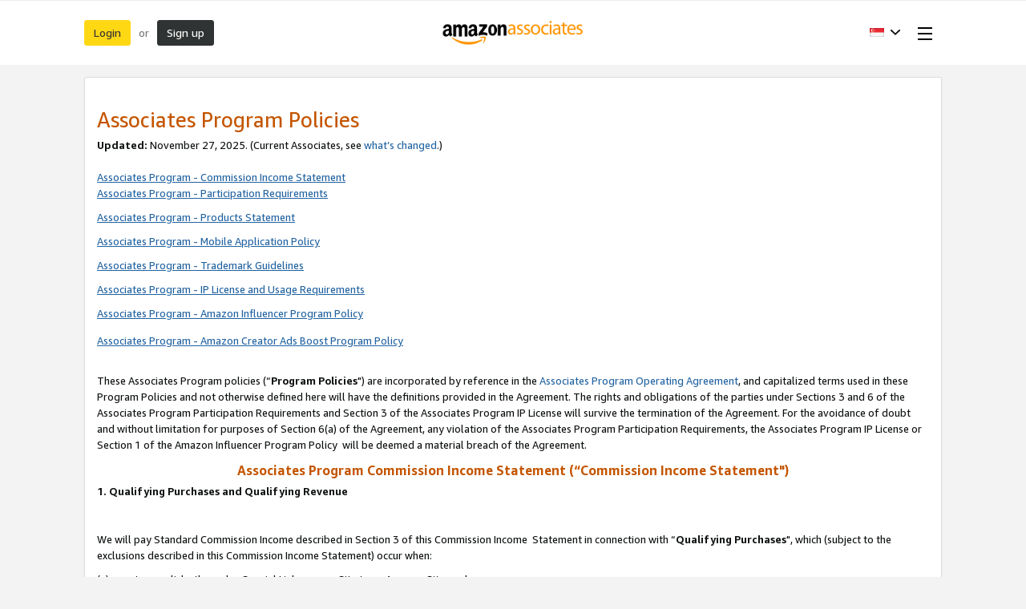

--- FILE ---
content_type: text/html;charset=UTF-8
request_url: https://affiliate-program.amazon.sg/help/operating/policies/ref=amb_link_7pQw_srJTT-dVAyIb9zBqg_2?pf_rd_p=edbd535e-a0f2-4c80-a1ec-3d8dd1dc48b1&ac-ms-src=ac-nav%23Associates+Program+Participation+Requirements
body_size: 34295
content:













































































  
  
  
  
  

  
  
  
  
  

  
  
  
  
  

  
  
  
  
  
    
    
      
      
      
      
    
      
      
      
      
    
      
      
      
      
    
  






    

    

    

    

    

    

    

    

    

    

    

    

    

    

    

    

    

    

    

    


























    

    

    

    

    

    

    

    



<!doctype html><html class="a-no-js" data-19ax5a9jf="dingo">
    <head><script>var aPageStart = (new Date()).getTime();</script><meta charset="utf-8"/>
        <title>
                
            Amazon.sg Associates Central
        </title>
        
        <meta charset="UTF-8"/><meta http-equiv="X-UA-Compatible" content="IE=edge"/><meta name="viewport" content="width=device-width, initial-scale=1.0"/><meta name="csrf-token" content="hOYFTPnEzXOG7GdkLifqqwEJXWhD6W84IwKXZCii4+7sAAAAAGl+mCQzMzM4Y2I0NC03OGNmLTQ1YWItYjY5NC05Njc3N2NkZTYyNTk="/><link rel="icon" type="image/x-icon" href="https://m.media-amazon.com/images/G/01/creators/favicon.ico"/><meta name="auth-store-id" content=""/><meta name="auth-tracking-id" content=""/><meta name="mobile-request" content="false"/><meta name="google-site-verification" content="fXdIV_PiWyvq6RPKlGjfsitLhT-M7hcNmCnVvfI3DUA" />
<style>
.ac-ghome-container .ac-ghome-banner-container .banner{
    height: 232px;
    background-image: url("https://m.media-amazon.com/images/G/01/NSA/OneLink_LandingBanner_2x._CB512379350_.png") !important;
}

.ac-ghome-container .ac-ghome-banner-container .banner .welcome-msg, .ac-ghome-container .ac-ghome-banner-container .banner .ac-card-header-primary{
	display: none;
}

</style>
        
        <script>!function(){function n(n,t){var r=i(n);return t&&(r=r("instance",t)),r}var r=[],c=0,i=function(t){return function(){var n=c++;return r.push([t,[].slice.call(arguments,0),n,{time:Date.now()}]),i(n)}};n._s=r,this.csa=n}();
csa("Config", {
'Application': 'CreatorHub',
'Events.SushiEndpoint': "https://unagi-fe.amazon.com/1/events/com.amazon.csm.csa.prod",
'ObfuscatedMarketplaceId': "A19VAU5U5O7RUS",
'CacheDetection.RequestID': "ZKWAJ6RXDT4HYAHM7SD6"
});
csa("Events")("setEntity", {
page: {requestId: "ZKWAJ6RXDT4HYAHM7SD6"},
session: {id: "358-6309017-3282314"}
});
var e = document.createElement("script"); e.src = "https://m.media-amazon.com/images/I/41mrkPcyPwL.js"; document.head.appendChild(e);</script>
        <script>(function(n,i,v,r,s,c,x,z){x=window.AwsRumClient={q:[],n:n,i:i,v:v,r:r,c:c};window[n]=function(c,p){x.q.push({c:c,p:p});};z=document.createElement('script');z.async=true;z.src=s;document.head.insertBefore(z,document.head.getElementsByTagName('script')[0]);})(
'cwr',
"e100c678-488b-4351-b7c8-8afff7974931",
'1.0.0',
"us-west-2",
'https://client.rum.us-east-1.amazonaws.com/1.18.0/cwr.js',
{
sessionSampleRate: 1,
guestRoleArn: "arn:aws:iam::541457070957:role/AppMonitorRum-54145707095-AppMonitorRum54145707095-OQU4YWD45PJ6",
identityPoolId: "us-west-2:22fb362c-4fff-4a9b-97ad-d95e20399db8",
endpoint: "https://dataplane.rum.us-west-2.amazonaws.com",
telemetries: [
[
'errors',
{
stackTraceLength: 500,
ignore: errorEvent => {
const errorPatterns = [
/window.ue.t0/,
/Cognito identity: TypeError/,
/A network error occurred./
];
const doIgnore = errorPatterns.some(
(errorPattern) =>
errorPattern.test(errorEvent.error?.stack) ||
errorPattern.test(errorEvent.filename) ||
errorPattern.test(errorEvent.message)
);
return errorEvent && errorEvent.message && doIgnore;
},
},
],
"performance",
"http"],
allowCookies: true,
sessionAttributes: {
serverSessionId: "358-6309017-3282314",
serverRequestId: "ZKWAJ6RXDT4HYAHM7SD6"
}
}
);</script>
        <link rel="stylesheet" href="https://m.media-amazon.com/images/I/213sKsGm6jL._RC|51gj1xZyoqL.css_.css?AUIClients/AmazonUI" />
<link rel="stylesheet" href="https://m.media-amazon.com/images/I/11T9EXq1JNL._RC|01cxwTawfML.css,41mvUzsVUUL.css,314EM8NicaL.css,21JMC7OC91L.css,01xH+fhFIJL.css,01EJgRrSvHL.css,413Vvv3GONL.css,1170nDgl0uL.css,01Rw4F+QU6L.css,016PR8+GNpL.css,11NeGmEx+fL.css,01LmAy9LJTL.css,01IdKcBuAdL.css,01iHqjS7YfL.css,01eVBHHaY+L.css,21XTBCXp9XL.css,11pDJV08stL.css,51deSG78a3L.css,01HWrzt-WgL.css,01XPHJk60-L.css,11aX6hlPzjL.css,01GAxF7K5tL.css,01ZM-s8Z3xL.css,21gEzBqpmtL.css,11CFYS0t4PL.css,21TxBPhrLyL.css,21Dt9D2TuML.css,31pv-avb0XL.css,111h7n9dRnL.css,31UjVzu+qrL.css,01BobvJ+BYL.css,11PDZ29p-PL.css,11kbPm9N5xL.css,215WpAjwzoL.css,11sUwulETuL.css,114aTS6SjML.css,01xFKTPySiL.css,21veZgndJZL.css,21OD8FuBraL.css,11XozyxiH7L.css,21OIIrnkCdL.css,11bW5bxACjL.css,119Cktja74L.css,11PMguLK6gL.css,01890+Vwk8L.css,11sjvwOAToL.css,01qiwJ7qDfL.css,21AS3Iv3HQL.css,016mfgi+D2L.css,01VinDhK+DL.css,31XjpIsCWeL.css,21msrr4h2yL.css,013-xYw+SRL.css_.css?AUIClients/AmazonUI#not-trident.1305099-T1.1288153-T2.1288171-T2.1343405-T1.1330429-T1" />
<link rel="stylesheet" href="https://m.media-amazon.com/images/I/51KWfkEOc-L.css?AUIClients/AssociateRailsWebsiteAssets-base" />
<link rel="stylesheet" href="https://m.media-amazon.com/images/I/31f0oc+ICkL.css?AUIClients/AssociateRailsWebsiteAssets-common" />
<link rel="stylesheet" href="https://m.media-amazon.com/images/I/61jtsjFq8KL.css?AUIClients/AssociateRailsWebsiteAssets-widgets" />
<link rel="stylesheet" href="https://m.media-amazon.com/images/I/21Y2ZyJ8X8L.css?AUIClients/AssociateRailsWebsiteAssets-help" />
<link rel="stylesheet" href="https://m.media-amazon.com/images/I/21JL9NkGWxL.css?AUIClients/CreatorCentralBuzzAssets-menu" />
<link rel="stylesheet" href="https://m.media-amazon.com/images/I/31DkEY5fvtL.css?AUIClients/CreatorHubAIAssistantBuzzAssets-chatbot" />

        
        <script>
(function(b,a,c,d){if((b=b.AmazonUIPageJS||b.P)&&b.when&&b.register){c=[];for(a=a.currentScript;a;a=a.parentElement)a.id&&c.push(a.id);return b.log("A copy of P has already been loaded on this page.","FATAL",c.join(" "))}})(window,document,Date);(function(a,b,c,d){"use strict";a._pSetI=function(){return null}})(window,document,Date);(function(c,e,I,B){"use strict";c._pd=function(){var a,u;return function(C,f,h,k,b,D,v,E,F){function w(d){try{return d()}catch(J){return!1}}function l(){if(m){var d={w:c.innerWidth||b.clientWidth,h:c.innerHeight||b.clientHeight};5<Math.abs(d.w-q.w)||50<d.h-q.h?(q=d,n=4,(d=a.mobile||a.tablet?450<d.w&&d.w>d.h:1250<=d.w)?k(b,"a-ws"):b.className=v(b,"a-ws")):0<n&&(n--,x=setTimeout(l,16))}}function G(d){(m=d===B?!m:!!d)&&l()}function H(){return m}if(!u){u=!0;var r=function(){var d=["O","ms","Moz","Webkit"],
c=e.createElement("div");return{testGradients:function(){return!0},test:function(a){var b=a.charAt(0).toUpperCase()+a.substr(1);a=(d.join(b+" ")+b+" "+a).split(" ");for(b=a.length;b--;)if(""===c.style[a[b]])return!0;return!1},testTransform3d:function(){return!0}}}(),y=b.className,z=/(^| )a-mobile( |$)/.test(y),A=/(^| )a-tablet( |$)/.test(y);a={audio:function(){return!!e.createElement("audio").canPlayType},video:function(){return!!e.createElement("video").canPlayType},canvas:function(){return!!e.createElement("canvas").getContext},
svg:function(){return!!e.createElementNS&&!!e.createElementNS("http://www.w3.org/2000/svg","svg").createSVGRect},offline:function(){return navigator.hasOwnProperty&&navigator.hasOwnProperty("onLine")&&navigator.onLine},dragDrop:function(){return"draggable"in e.createElement("span")},geolocation:function(){return!!navigator.geolocation},history:function(){return!(!c.history||!c.history.pushState)},webworker:function(){return!!c.Worker},autofocus:function(){return"autofocus"in e.createElement("input")},
inputPlaceholder:function(){return"placeholder"in e.createElement("input")},textareaPlaceholder:function(){return"placeholder"in e.createElement("textarea")},localStorage:function(){return"localStorage"in c&&null!==c.localStorage},orientation:function(){return"orientation"in c},touch:function(){return"ontouchend"in e},gradients:function(){return r.testGradients()},hires:function(){var a=c.devicePixelRatio&&1.5<=c.devicePixelRatio||c.matchMedia&&c.matchMedia("(min-resolution:144dpi)").matches;E("hiRes"+
(z?"Mobile":A?"Tablet":"Desktop"),a?1:0);return a},transform3d:function(){return r.testTransform3d()},touchScrolling:function(){return f(/Windowshop|android|OS ([5-9]|[1-9][0-9]+)(_[0-9]{1,2})+ like Mac OS X|SOFTWARE=([5-9]|[1-9][0-9]+)(.[0-9]{1,2})+.*DEVICE=iPhone|Chrome|Silk|Firefox|Trident.+?; Touch/i)},ios:function(){return f(/OS [1-9][0-9]*(_[0-9]*)+ like Mac OS X/i)&&!f(/trident|Edge/i)},android:function(){return f(/android.([1-9]|[L-Z])/i)&&!f(/trident|Edge/i)},mobile:function(){return z},
tablet:function(){return A},rtl:function(){return"rtl"===b.dir}};for(var g in a)a.hasOwnProperty(g)&&(a[g]=w(a[g]));for(var t="textShadow textStroke boxShadow borderRadius borderImage opacity transform transition".split(" "),p=0;p<t.length;p++)a[t[p]]=w(function(){return r.test(t[p])});var m=!0,x=0,q={w:0,h:0},n=4;l();h(c,"resize",function(){clearTimeout(x);n=4;l()});b.className=v(b,"a-no-js");k(b,"a-js");!f(/OS [1-8](_[0-9]*)+ like Mac OS X/i)||c.navigator.standalone||f(/safari/i)||k(b,"a-ember");
h=[];for(g in a)a.hasOwnProperty(g)&&a[g]&&h.push("a-"+g.replace(/([A-Z])/g,function(a){return"-"+a.toLowerCase()}));k(b,h.join(" "));b.setAttribute("data-aui-build-date",F);C.register("p-detect",function(){return{capabilities:a,localStorage:a.localStorage&&D,toggleResponsiveGrid:G,responsiveGridEnabled:H}});return a||{}}}}()})(window,document,Date);(function(a,p,q,k){function m(e,b,c,g){a.P.when.apply(a.P,b).register("flow:"+e,function(){var a=g.apply(this,arguments);return c||a})}function l(e){a.P.log(e,"FATAL","AmazonUIPageJS@AUIDefineJS")}function f(a,b,c){Object.defineProperty(a,b,{value:c,writable:!1})}function n(e,b,c){"string"!==typeof e&&a.P.error("Anonymous modules are not supported.");var g=c!==k?c:"function"===typeof b?b:k;g||a.P.error("A callback must be provided");var f,h=[];if(c&&Array.isArray(b)&&(h=b.reduce(function(b,d){if("module"===
d||"require"===d)a.P.error('"module" or "require" injection is not supported.');else if("exports"===d){d=f={};var c="flow:"+e+"-exports";a.P.declare(c,d);b.push(c)}else 0!==d.lastIndexOf("@amzn/",0)?l("Dependency "+d+" does not begin with '@amzn/'"):b.push("flow:"+d);return b},[]),b.length!==h.length))return;m(e,h,f,g)}"use strict";Object.prototype.hasOwnProperty.call(a,"aui")?l("AUIDefineJS is already present globally"):(f(a,"aui",{}),f(a.aui,"amd_define",n))})(window,document,Date);(function(g,h,C,D){function K(a){l&&l.tag&&l.tag(p(":","aui",a))}function q(a,b){l&&l.count&&l.count("aui:"+a,0===b?0:b||(l.count("aui:"+a)||0)+1)}function L(a){try{return a.test(navigator.userAgent)}catch(b){return!1}}function x(a,b,c){a.addEventListener?a.addEventListener(b,c,!1):a.attachEvent&&a.attachEvent("on"+b,c)}function p(a,b,c,f){b=b&&c?b+a+c:b||c;return f?p(a,b,f):b}function y(a,b,c){try{Object.defineProperty(a,b,{value:c,writable:!1})}catch(f){a[b]=c}return c}function M(a,b){a.className=
N(a,b)+" "+b}function N(a,b){return(" "+a.className+" ").split(" "+b+" ").join(" ").replace(/^ | $/g,"")}function aa(a,b,c){var f=c=a.length,e=function(){f--||(E.push(b),F||(m?m.set(z):setTimeout(z,0),F=!0))};for(e();c--;)O[a[c]]?e():(u[a[c]]=u[a[c]]||[]).push(e)}function ba(a,b,c,f,e){var d=h.createElement(a?"script":"link");x(d,"error",f);e&&x(d,"load",e);a?(d.type="text/javascript",d.async=!0,c&&/AUIClients|images[/]I/.test(b)&&d.setAttribute("crossorigin","anonymous"),d.src=b):(d.rel="stylesheet",
d.href=b);h.getElementsByTagName("head")[0].appendChild(d)}function P(a,b){return function(c,f){function e(){ba(b,c,d,function(b){G?q("resource_unload"):d?(d=!1,q("resource_retry"),e()):(q("resource_error"),a.log("Asset failed to load: "+c));b&&b.stopPropagation?b.stopPropagation():g.event&&(g.event.cancelBubble=!0)},f)}if(Q[c])return!1;Q[c]=!0;q("resource_count");var d=!0;return!e()}}function ca(a,b,c){for(var f={name:a,guard:function(c){return b.guardFatal(a,c)},guardTime:function(a){return b.guardTime(a)},
logError:function(c,d,e){b.logError(c,d,e,a)}},e=[],d=0;d<c.length;d++)A.hasOwnProperty(c[d])&&(e[d]=H.hasOwnProperty(c[d])?H[c[d]](A[c[d]],f):A[c[d]]);return e}function v(a,b,c,f,e){return function(d,k){function n(){var a=null;f?a=k:"function"===typeof k&&(q.start=r(),a=k.apply(g,ca(d,h,l)),q.end=r());if(b){A[d]=a;a=d;for(O[a]=!0;(u[a]||[]).length;)u[a].shift()();delete u[a]}q.done=!0}var h=e||this;"function"===typeof d&&(k=d,d=D);b&&(d=d?d.replace(R,""):"__NONAME__",I.hasOwnProperty(d)&&h.error(p(", reregistered by ",
p(" by ",d+" already registered",I[d]),h.attribution),d),I[d]=h.attribution);for(var l=[],m=0;m<a.length;m++)l[m]=a[m].replace(R,"");var q=w[d||"anon"+ ++da]={depend:l,registered:r(),namespace:h.namespace};d&&ea.hasOwnProperty(d);c?n():aa(l,h.guardFatal(d,n),d);return{decorate:function(a){H[d]=h.guardFatal(d,a)}}}}function S(a){return function(){var b=Array.prototype.slice.call(arguments);return{execute:v(b,!1,a,!1,this),register:v(b,!0,a,!1,this)}}}function J(a,b){return function(c,f){f||(f=c,c=
D);var e=this.attribution;return function(){n.push(b||{attribution:e,name:c,logLevel:a});var d=f.apply(this,arguments);n.pop();return d}}}function B(a,b){this.load={js:P(this,!0),css:P(this)};y(this,"namespace",b);y(this,"attribution",a)}function T(){h.body?k.trigger("a-bodyBegin"):setTimeout(T,20)}"use strict";var t=C.now=C.now||function(){return+new C},r=function(a){return a&&a.now?a.now.bind(a):t}(g.performance),fa=r(),ea={},l=g.ue;K();K("aui_build_date:3.25.10-2026-01-12");var U={getItem:function(a){try{return g.localStorage.getItem(a)}catch(b){}},
setItem:function(a,b){try{return g.localStorage.setItem(a,b)}catch(c){}}},m=g._pSetI(),E=[],ha=[],F=!1,ia=navigator.scheduling&&"function"===typeof navigator.scheduling.isInputPending;var z=function(){for(var a=m?m.set(z):setTimeout(z,0),b=t();ha.length||E.length;)if(E.shift()(),m&&ia){if(150<t()-b&&!navigator.scheduling.isInputPending()||50<t()-b&&navigator.scheduling.isInputPending())return}else if(50<t()-b)return;m?m.clear(a):clearTimeout(a);F=!1};var O={},u={},Q={},G=!1;x(g,"beforeunload",function(){G=
!0;setTimeout(function(){G=!1},1E4)});var R=/^prv:/,I={},A={},H={},w={},da=0,ja=String.fromCharCode(92),n=[],V=!0,W=g.onerror;g.onerror=function(a,b,c,f,e){e&&"object"===typeof e||(e=Error(a,b,c),e.columnNumber=f,e.stack=b||c||f?p(ja,e.message,"at "+p(":",b,c,f)):D);var d=n.pop()||{};e.attribution=p(":",e.attribution||d.attribution,d.name);e.logLevel=d.logLevel;e.attribution&&console&&console.log&&console.log([e.logLevel||"ERROR",a,"thrown by",e.attribution].join(" "));n=[];W&&(d=[].slice.call(arguments),
d[4]=e,W.apply(g,d))};B.prototype={logError:function(a,b,c,f){b={message:b,logLevel:c||"ERROR",attribution:p(":",this.attribution,f)};if(g.ueLogError)return g.ueLogError(a||b,a?b:null),!0;console&&console.error&&(console.log(b),console.error(a));return!1},error:function(a,b,c,f){a=Error(p(":",f,a,c));a.attribution=p(":",this.attribution,b);throw a;},guardError:J(),guardFatal:J("FATAL"),guardCurrent:function(a){var b=n[n.length-1];return b?J(b.logLevel,b).call(this,a):a},guardTime:function(a){var b=
n[n.length-1],c=b&&b.name;return c&&c in w?function(){var b=r(),e=a.apply(this,arguments);w[c].async=(w[c].async||0)+r()-b;return e}:a},log:function(a,b,c){return this.logError(null,a,b,c)},declare:v([],!0,!0,!0),register:v([],!0),execute:v([]),AUI_BUILD_DATE:"3.25.10-2026-01-12",when:S(),now:S(!0),trigger:function(a,b,c){var f=t();this.declare(a,{data:b,pageElapsedTime:f-(g.aPageStart||NaN),triggerTime:f});c&&c.instrument&&X.when("prv:a-logTrigger").execute(function(b){b(a)})},handleTriggers:function(){this.log("handleTriggers deprecated")},
attributeErrors:function(a){return new B(a)},_namespace:function(a,b){return new B(a,b)},setPriority:function(a){V?V=!1:this.log("setPriority only accept the first call.")}};var k=y(g,"AmazonUIPageJS",new B);var X=k._namespace("PageJS","AmazonUI");X.declare("prv:p-debug",w);k.declare("p-recorder-events",[]);k.declare("p-recorder-stop",function(){});y(g,"P",k);T();if(h.addEventListener){var Y;h.addEventListener("DOMContentLoaded",Y=function(){k.trigger("a-domready");h.removeEventListener("DOMContentLoaded",
Y,!1)},!1)}var Z=h.documentElement,ka=g._pd(k,L,x,M,Z,U,N,q,"3.25.10-2026-01-12");L(/UCBrowser/i)||ka.localStorage&&M(Z,U.getItem("a-font-class"));k.declare("a-event-revised-handling",!1);k.declare("a-fix-event-off",!1);q("pagejs:pkgExecTime",r()-fa)})(window,document,Date);
  (window.AmazonUIPageJS ? AmazonUIPageJS : P).load.js('https://m.media-amazon.com/images/I/11zuylp74DL._RC|61xJcNKKLXL.js,11Y+5x+kkTL.js,51LPrROZ2JL.js,11EeeaacI2L.js,11GgN1+C7hL.js,01+z+uIeJ-L.js,01VRMV3FBdL.js,21NadQlXUWL.js,01vRf9id2EL.js,11a7qqY8xXL.js,11vhDGG+U+L.js,51C4kaFbiAL.js,11FhdH2HZwL.js,11wb9K3sw0L.js,11BrgrMAHUL.js,11GPhx42StL.js,210X-JWUe-L.js,01Svfxfy8OL.js,61uZ+hPSDZL.js,01ikBbTAneL.js,316JwWyajNL.js,01qXJuwGmxL.js,01WlsjNmqIL.js,11F929pmpYL.js,31vxRYDelFL.js,01rpauTep4L.js,31rqCOnXDNL.js,011FfPwYqHL.js,21HPT7uhUGL.js,013ncka0wXL.js,21kN0q4IA-L.js,01VvIkYCafL.js,11vb6P5C5AL.js,01VMML3XPCL.js_.js?AUIClients/AmazonUI#372963-T1.1329374-T1.1343405-T1.1330429-T1.1340773-T1');
  (window.AmazonUIPageJS ? AmazonUIPageJS : P).load.js('https://m.media-amazon.com/images/I/51jxb+YS9fL.js?AUIClients/AssociateRailsWebsiteAssets-core');
  (window.AmazonUIPageJS ? AmazonUIPageJS : P).load.js('https://m.media-amazon.com/images/I/51nvkcLB4LL.js?AUIClients/AssociateRailsWebsiteAssets-common');
  (window.AmazonUIPageJS ? AmazonUIPageJS : P).load.js('https://m.media-amazon.com/images/I/61LHgVJPbjL.js?AUIClients/AssociateRailsWebsiteAssets-widgets');
  (window.AmazonUIPageJS ? AmazonUIPageJS : P).load.js('https://m.media-amazon.com/images/I/011ImCyw9tL.js?AUIClients/AssociateRailsWebsiteAssets-help');
  (window.AmazonUIPageJS ? AmazonUIPageJS : P).load.js('https://m.media-amazon.com/images/I/110S-CaSI5L.js?AUIClients/CreatorCentralBuzzAssets-menu');
  (window.AmazonUIPageJS ? AmazonUIPageJS : P).load.js('https://m.media-amazon.com/images/I/718mNSn6XXL.js?AUIClients/CreatorHubAIAssistantBuzzAssets-chatbot');
</script>

    </head>
    <body class="ac-body ac-regular-base-font hype a-aui_72554-c a-aui_killswitch_csa_logger_372963-t1 a-aui_template_weblab_cache_333406-c a-bw_aui_cxc_alert_measurement_1074111-c a-bw_aui_stepper_enable_strategies_1_1330429-t1"><div id="a-page"><script type="a-state" data-a-state="{&quot;key&quot;:&quot;a-wlab-states&quot;}">{"AUI_KILLSWITCH_CSA_LOGGER_372963":"T1","BW_AUI_STEPPER_ENABLE_STRATEGIES_1_1330429":"T1"}</script>
        
        

        <div class="ac-creatorhub-header-wrapper"><div class="a-section a-spacing-none ac-creatorhub-header"><div class="ac-page-wrapper"><div class="ac-creatorhub-header-container"><div class="ac-creatorhub-header-item"><span class="a-button a-button-primary"><span class="a-button-inner"><a href="/login" class="a-button-text">Login</a></span></span></div><div class="ac-creatorhub-header-item ac-header-item-separator">or</div><div class="ac-creatorhub-header-item"><span class="a-button a-button-search"><span class="a-button-inner"><a href="/welcome" class="a-button-text">Sign up</a></span></span></div><div class="ac-creatorhub-logo"><span data-csa-c-type="action" data-csa-c-content-id="ac-logo" data-csa-c-slot-id="Hype.header_bottom.ac-logo" data-csa-c-action="navigate"><a href="/" title="Home" aria-label="Home"><span style="width:{{ width }};height:{{ height }};display:block;background-image:url(https://images-fe.ssl-images-amazon.com/images/G/65//associates/network/revamp/logo/logo_65.png)"></span></a></span></div><div class="ac-creatorhub-header-right"><div class="ac-creatorhub-header-item"><span class="a-declarative" data-action="a-popover" data-a-popover="{&quot;name&quot;:&quot;ac-country-language-selector&quot;,&quot;position&quot;:&quot;triggerBottom&quot;,&quot;padding&quot;:&quot;none&quot;,&quot;closeButton&quot;:false}"><a href="javascript:void(0)" role="button" class="a-popover-trigger a-declarative"><img alt="" src="https://m.media-amazon.com/images/G/65/associates/network/SG-flag-small._CB1198675309_.png" class="creator-central-country-flag"/><span class="a-letter-space"></span><i class="a-icon a-icon-popover"></i></a><div class="a-popover-preload" id="a-popover-ac-country-language-selector"><div class="a-section ac-creatorhub-header-popover-content"><div class="a-section ac-selection-group"><span class="ac-selection-group-header">Country</span><span class="a-declarative" data-action="ac-country-change-action" data-ac-country-change-action="{&quot;selector&quot;:&quot;.ac-country-radio-button&quot;}"><ul class="a-unordered-list a-nostyle a-vertical ac-country-options"><li class="ac-country-option"><span class="a-list-item"><div data-a-input-name="ac-country" data-url="https://affiliate-program.amazon.com" class="a-radio a-radio-fancy ac-country-radio-button"><label><input type="radio" name="ac-country" value="US"/><i class="a-icon a-icon-radio"></i><span class="a-label a-radio-label"><img alt="" src="https://images-eu.ssl-images-amazon.com/images/G/41/associates/network/USFlag._CB476207046_.gif" class="creator-central-country-flag"/><span class="a-letter-space"></span><span data-csa-c-type="action" data-csa-c-content-id="United States" data-csa-c-slot-id="Hype.country_dropdown" data-csa-c-action="navigate">United States</span></span></label></div></span></li><li class="ac-country-option"><span class="a-list-item"><div data-a-input-name="ac-country" data-url="https://affiliate-program.amazon.co.uk" class="a-radio a-radio-fancy ac-country-radio-button"><label><input type="radio" name="ac-country" value="GB"/><i class="a-icon a-icon-radio"></i><span class="a-label a-radio-label"><img alt="" src="https://images-eu.ssl-images-amazon.com/images/G/41/associates/network/UKFlag._CB1198675309_.gif" class="creator-central-country-flag"/><span class="a-letter-space"></span><span data-csa-c-type="action" data-csa-c-content-id="United Kingdom" data-csa-c-slot-id="Hype.country_dropdown" data-csa-c-action="navigate">United Kingdom</span></span></label></div></span></li><li class="ac-country-option"><span class="a-list-item"><div data-a-input-name="ac-country" data-url="https://partnernet.amazon.de" class="a-radio a-radio-fancy ac-country-radio-button"><label><input type="radio" name="ac-country" value="DE"/><i class="a-icon a-icon-radio"></i><span class="a-label a-radio-label"><img alt="" src="https://images-eu.ssl-images-amazon.com/images/G/41/associates/network/DE-flag._CB1275497963_.gif" class="creator-central-country-flag"/><span class="a-letter-space"></span><span data-csa-c-type="action" data-csa-c-content-id="Germany" data-csa-c-slot-id="Hype.country_dropdown" data-csa-c-action="navigate">Germany</span></span></label></div></span></li><li class="ac-country-option"><span class="a-list-item"><div data-a-input-name="ac-country" data-url="https://partenaires.amazon.fr" class="a-radio a-radio-fancy ac-country-radio-button"><label><input type="radio" name="ac-country" value="FR"/><i class="a-icon a-icon-radio"></i><span class="a-label a-radio-label"><img alt="" src="https://images-eu.ssl-images-amazon.com/images/G/41/associates/network/FRFlag._CB1198675309_.gif" class="creator-central-country-flag"/><span class="a-letter-space"></span><span data-csa-c-type="action" data-csa-c-content-id="France" data-csa-c-slot-id="Hype.country_dropdown" data-csa-c-action="navigate">France</span></span></label></div></span></li><li class="ac-country-option"><span class="a-list-item"><div data-a-input-name="ac-country" data-url="https://affiliate.amazon.co.jp" class="a-radio a-radio-fancy ac-country-radio-button"><label><input type="radio" name="ac-country" value="JP"/><i class="a-icon a-icon-radio"></i><span class="a-label a-radio-label"><img alt="" src="https://images-eu.ssl-images-amazon.com/images/G/41/associates/network/JPFlag._CB1198675309_.gif" class="creator-central-country-flag"/><span class="a-letter-space"></span><span data-csa-c-type="action" data-csa-c-content-id="Japan" data-csa-c-slot-id="Hype.country_dropdown" data-csa-c-action="navigate">Japan</span></span></label></div></span></li><li class="ac-country-option"><span class="a-list-item"><div data-a-input-name="ac-country" data-url="https://associates.amazon.ca" class="a-radio a-radio-fancy ac-country-radio-button"><label><input type="radio" name="ac-country" value="CA"/><i class="a-icon a-icon-radio"></i><span class="a-label a-radio-label"><img alt="" src="https://images-eu.ssl-images-amazon.com/images/G/41/associates/network/CAFlag._CB1198675309_.gif" class="creator-central-country-flag"/><span class="a-letter-space"></span><span data-csa-c-type="action" data-csa-c-content-id="Canada" data-csa-c-slot-id="Hype.country_dropdown" data-csa-c-action="navigate">Canada</span></span></label></div></span></li><li class="ac-country-option"><span class="a-list-item"><div data-a-input-name="ac-country" data-url="https://programma-affiliazione.amazon.it" class="a-radio a-radio-fancy ac-country-radio-button"><label><input type="radio" name="ac-country" value="IT"/><i class="a-icon a-icon-radio"></i><span class="a-label a-radio-label"><img alt="" src="https://images-eu.ssl-images-amazon.com/images/G/41/associates/network/ITFlag._CB1198675309_.gif" class="creator-central-country-flag"/><span class="a-letter-space"></span><span data-csa-c-type="action" data-csa-c-content-id="Italy" data-csa-c-slot-id="Hype.country_dropdown" data-csa-c-action="navigate">Italy</span></span></label></div></span></li><li class="ac-country-option"><span class="a-list-item"><div data-a-input-name="ac-country" data-url="https://afiliados.amazon.es" class="a-radio a-radio-fancy ac-country-radio-button"><label><input type="radio" name="ac-country" value="ES"/><i class="a-icon a-icon-radio"></i><span class="a-label a-radio-label"><img alt="" src="https://images-eu.ssl-images-amazon.com/images/G/41/associates/network/ESFlag._CB1198675309_.gif" class="creator-central-country-flag"/><span class="a-letter-space"></span><span data-csa-c-type="action" data-csa-c-content-id="Spain" data-csa-c-slot-id="Hype.country_dropdown" data-csa-c-action="navigate">Spain</span></span></label></div></span></li><li class="ac-country-option"><span class="a-list-item"><div data-a-input-name="ac-country" data-url="https://affiliate-program.amazon.in" class="a-radio a-radio-fancy ac-country-radio-button"><label><input type="radio" name="ac-country" value="IN"/><i class="a-icon a-icon-radio"></i><span class="a-label a-radio-label"><img alt="" src="https://images-eu.ssl-images-amazon.com/images/G/03/associates/network/IN-flag._V382358001_.gif" class="creator-central-country-flag"/><span class="a-letter-space"></span><span data-csa-c-type="action" data-csa-c-content-id="India" data-csa-c-slot-id="Hype.country_dropdown" data-csa-c-action="navigate">India</span></span></label></div></span></li><li class="ac-country-option"><span class="a-list-item"><div data-a-input-name="ac-country" data-url="https://associados.amazon.com.br" class="a-radio a-radio-fancy ac-country-radio-button"><label><input type="radio" name="ac-country" value="BR"/><i class="a-icon a-icon-radio"></i><span class="a-label a-radio-label"><img alt="" src="https://images-eu.ssl-images-amazon.com/images/G/41/associates/network/BR-flag._CB1394532676_.gif" class="creator-central-country-flag"/><span class="a-letter-space"></span><span data-csa-c-type="action" data-csa-c-content-id="Brazil" data-csa-c-slot-id="Hype.country_dropdown" data-csa-c-action="navigate">Brazil</span></span></label></div></span></li><li class="ac-country-option"><span class="a-list-item"><div data-a-input-name="ac-country" data-url="https://afiliados.amazon.com.mx" class="a-radio a-radio-fancy ac-country-radio-button"><label><input type="radio" name="ac-country" value="MX"/><i class="a-icon a-icon-radio"></i><span class="a-label a-radio-label"><img alt="" src="https://images-eu.ssl-images-amazon.com/images/G/41/associates/network/MX-flag._CB1438237043_.jpg" class="creator-central-country-flag"/><span class="a-letter-space"></span><span data-csa-c-type="action" data-csa-c-content-id="Mexico" data-csa-c-slot-id="Hype.country_dropdown" data-csa-c-action="navigate">Mexico</span></span></label></div></span></li><li class="ac-country-option"><span class="a-list-item"><div data-a-input-name="ac-country" data-url="https://affiliate-program.amazon.com.au" class="a-radio a-radio-fancy ac-country-radio-button"><label><input type="radio" name="ac-country" value="AU"/><i class="a-icon a-icon-radio"></i><span class="a-label a-radio-label"><img alt="" src="https://images-eu.ssl-images-amazon.com/images/G/41/associates/network/AU-flag._CB1517570484_.png" class="creator-central-country-flag"/><span class="a-letter-space"></span><span data-csa-c-type="action" data-csa-c-content-id="Australia" data-csa-c-slot-id="Hype.country_dropdown" data-csa-c-action="navigate">Australia</span></span></label></div></span></li><li class="ac-country-option"><span class="a-list-item"><div data-a-input-name="ac-country" data-url="https://affiliate-program.amazon.ae" class="a-radio a-radio-fancy ac-country-radio-button"><label><input type="radio" name="ac-country" value="AE"/><i class="a-icon a-icon-radio"></i><span class="a-label a-radio-label"><img alt="" src="https://images-eu.ssl-images-amazon.com/images/G/39/associates/network/UAEFlag._CB1198675309_.png" class="creator-central-country-flag"/><span class="a-letter-space"></span><span data-csa-c-type="action" data-csa-c-content-id="United Arab Emirates" data-csa-c-slot-id="Hype.country_dropdown" data-csa-c-action="navigate">United Arab Emirates</span></span></label></div></span></li><li class="ac-country-option ac-selected-option"><span class="a-list-item"><div data-a-input-name="ac-country" data-url="https://affiliate-program.amazon.sg/help/operating/policies/ref=amb_link_7pQw_srJTT-dVAyIb9zBqg_2" class="a-radio a-radio-fancy ac-country-radio-button"><label><input type="radio" name="ac-country" value="SG" checked/><i class="a-icon a-icon-radio"></i><span class="a-label a-radio-label"><img alt="" src="https://m.media-amazon.com/images/G/65/associates/network/SG-flag-small._CB1198675309_.png" class="creator-central-country-flag"/><span class="a-letter-space"></span><span data-csa-c-type="action" data-csa-c-content-id="Singapore" data-csa-c-slot-id="Hype.country_dropdown" data-csa-c-action="navigate">Singapore</span></span></label></div></span></li><li class="ac-country-option"><span class="a-list-item"><div data-a-input-name="ac-country" data-url="https://partnernet.amazon.nl/" class="a-radio a-radio-fancy ac-country-radio-button"><label><input type="radio" name="ac-country" value="NL"/><i class="a-icon a-icon-radio"></i><span class="a-label a-radio-label"><img alt="" src="https://m.media-amazon.com/images/G/01/associates/network/NL-flag._CB1577426702_.jpg" class="creator-central-country-flag"/><span class="a-letter-space"></span><span data-csa-c-type="action" data-csa-c-content-id="Netherlands" data-csa-c-slot-id="Hype.country_dropdown" data-csa-c-action="navigate">Netherlands</span></span></label></div></span></li><li class="ac-country-option"><span class="a-list-item"><div data-a-input-name="ac-country" data-url="https://affiliate-program.amazon.sa" class="a-radio a-radio-fancy ac-country-radio-button"><label><input type="radio" name="ac-country" value="SA"/><i class="a-icon a-icon-radio"></i><span class="a-label a-radio-label"><img alt="" src="https://m.media-amazon.com/images/G/40/associates/network/SAflag._CB1198675309_.png" class="creator-central-country-flag"/><span class="a-letter-space"></span><span data-csa-c-type="action" data-csa-c-content-id="Saudi Arabia" data-csa-c-slot-id="Hype.country_dropdown" data-csa-c-action="navigate">Saudi Arabia</span></span></label></div></span></li><li class="ac-country-option"><span class="a-list-item"><div data-a-input-name="ac-country" data-url="https://affiliate-program.amazon.se" class="a-radio a-radio-fancy ac-country-radio-button"><label><input type="radio" name="ac-country" value="SE"/><i class="a-icon a-icon-radio"></i><span class="a-label a-radio-label"><img alt="" src="https://m.media-amazon.com/images/G/46/associates/network/Sweden.png" class="creator-central-country-flag"/><span class="a-letter-space"></span><span data-csa-c-type="action" data-csa-c-content-id="Sweden" data-csa-c-slot-id="Hype.country_dropdown" data-csa-c-action="navigate">Sweden</span></span></label></div></span></li><li class="ac-country-option"><span class="a-list-item"><div data-a-input-name="ac-country" data-url="https://affiliate-program.amazon.pl" class="a-radio a-radio-fancy ac-country-radio-button"><label><input type="radio" name="ac-country" value="PL"/><i class="a-icon a-icon-radio"></i><span class="a-label a-radio-label"><img alt="" src="https://m.media-amazon.com/images/G/48/associates/network/Poland.png" class="creator-central-country-flag"/><span class="a-letter-space"></span><span data-csa-c-type="action" data-csa-c-content-id="Poland" data-csa-c-slot-id="Hype.country_dropdown" data-csa-c-action="navigate">Poland</span></span></label></div></span></li><li class="ac-country-option"><span class="a-list-item"><div data-a-input-name="ac-country" data-url="https://affiliate-program.amazon.com.be" class="a-radio a-radio-fancy ac-country-radio-button"><label><input type="radio" name="ac-country" value="BE"/><i class="a-icon a-icon-radio"></i><span class="a-label a-radio-label"><img alt="" src="https://m.media-amazon.com/images/G/51/associates/network/BelgiumFlag.png" class="creator-central-country-flag"/><span class="a-letter-space"></span><span data-csa-c-type="action" data-csa-c-content-id="Belgium" data-csa-c-slot-id="Hype.country_dropdown" data-csa-c-action="navigate">Belgium</span></span></label></div></span></li><li class="ac-country-option"><span class="a-list-item"><div data-a-input-name="ac-country" data-url="https://affiliate-program.amazon.ie" class="a-radio a-radio-fancy ac-country-radio-button"><label><input type="radio" name="ac-country" value="IE"/><i class="a-icon a-icon-radio"></i><span class="a-label a-radio-label"><img alt="" src="https://m.media-amazon.com/images/G/56/associates/network/IrelandFlag.png" class="creator-central-country-flag"/><span class="a-letter-space"></span><span data-csa-c-type="action" data-csa-c-content-id="Ireland" data-csa-c-slot-id="Hype.country_dropdown" data-csa-c-action="navigate">Ireland</span></span></label></div></span></li></ul></span></div></div></div></span></div><div class="ac-creatorhub-header-item"><span class="a-declarative" data-action="creator-central-open-menu" data-creator-central-open-menu="{}"><a aria-label="Open Menu" href="#"><div class="creator-central-menu-icon creatorhub-hamburger" id="hamburger"><div class="creator-central-icon-container"><div class="line"></div><div class="line"></div><div class="line"></div></div></div></a></span></div></div></div></div></div></div><div id="creator-central-nav-menu" class="cc-menu-overlay"><div class="cc-submenu-container"><span class="a-declarative" data-action="creator-central-nav-previous" data-creator-central-nav-previous="{}"><button class="cc-submenu-header cc-menu-button-layout"><i class="a-icon a-icon-previous" role="presentation"></i><span class="cc-submenu-header-text cc-menu-primary-text-size a-text-bold a-text-caps">Main menu</span></button></span><div class="cc-submenu-items"></div></div><div class="cc-menu-container"><span class="a-declarative" data-action="cc-menu-item-clicked" data-cc-menu-item-clicked="{&quot;subMenuItemId&quot;:&quot;cc-menu-item-home&quot;,&quot;menuItemUrl&quot;:&quot;/home&quot;}"><span data-csa-c-type="action" data-csa-c-content-id="home-Click" data-csa-c-slot-id="Hype.menu.home" data-csa-c-action="navigate"><button class="cc-menu-button-layout" url="/home"><div class="cc-menu-item-grid"><span class="cc-menu-primary-text-size a-text-bold">Home</span><span>Home</span></div></button></span></span><span class="a-declarative" data-action="cc-menu-item-clicked" data-cc-menu-item-clicked="{&quot;subMenuItemId&quot;:&quot;cc-menu-item-reports&quot;,&quot;menuItemUrl&quot;:&quot;/home/reports&quot;}"><span data-csa-c-type="action" data-csa-c-content-id="reports-Click" data-csa-c-slot-id="Hype.menu.reports" data-csa-c-action="navigate"><button class="cc-menu-button-layout" url="/home/reports"><div class="cc-menu-item-grid"><span class="cc-menu-primary-text-size a-text-bold">Reports</span><span>Reports</span></div></button></span></span><span class="a-declarative" data-action="cc-menu-item-clicked" data-cc-menu-item-clicked="{&quot;subMenuItemId&quot;:&quot;cc-menu-item-creator_university&quot;,&quot;menuItemUrl&quot;:&quot;/home/redirect?to=https%3A%2F%2Fwww.amazon.sg%2Fb%3Fnode%3D22009215051&quot;}"><span data-csa-c-type="action" data-csa-c-content-id="creator_university-Click" data-csa-c-slot-id="Hype.menu.creator_university" data-csa-c-action="navigate"><button class="cc-menu-button-layout" url="/home/redirect?to=https%3A%2F%2Fwww.amazon.sg%2Fb%3Fnode%3D22009215051"><div class="cc-menu-item-grid"><span class="cc-menu-primary-text-size a-text-bold">Creator University</span><span>Creator University</span></div></button></span></span><span class="a-declarative" data-action="cc-menu-item-clicked" data-cc-menu-item-clicked="{&quot;subMenuItemId&quot;:&quot;cc-menu-item-help&quot;,&quot;menuItemUrl&quot;:&quot;javascript:void(0)&quot;}"><span data-csa-c-type="action" data-csa-c-content-id="help-Click" data-csa-c-slot-id="Hype.menu.help" data-csa-c-action="navigate"><button class="cc-menu-button-layout" url="javascript:void(0)"><div class="cc-menu-item-grid"><span class="cc-menu-primary-text-size a-text-bold">Help</span><span>Help</span></div><i class="a-icon a-icon-arrow" role="presentation"></i><div id="cc-menu-item-help" class="aok-hidden cc-menu-item-grid"><div class="cc-submenu-title"><span class="cc-menu-primary-text-size a-text-bold">Help</span><span class="a-color-secondary">Help</span></div><span data-csa-c-type="action" data-csa-c-content-id="help_productClick" data-csa-c-slot-id="Hype.menu.help_product" data-csa-c-action="navigate"><a class="cc-submenu-button-layout" role="button" aria-label="Product Help" href="/help/node">Product Help</a></span><span data-csa-c-type="action" data-csa-c-content-id="operating_agreementClick" data-csa-c-slot-id="Hype.menu.operating_agreement" data-csa-c-action="navigate"><a class="cc-submenu-button-layout" role="button" aria-label="Operating Agreement" href="/help/operating/agreement?ac-ms-src=ac-nav">Operating Agreement</a></span><span data-csa-c-type="action" data-csa-c-content-id="contact_usClick" data-csa-c-slot-id="Hype.menu.contact_us" data-csa-c-action="navigate"><a class="cc-submenu-button-layout" role="button" aria-label="Contact Us" href="/contact?ac-ms-src=ac-nav">Contact Us</a></span></div></button></span></span><span class="a-declarative" data-action="cc-menu-item-clicked" data-cc-menu-item-clicked="{&quot;menuItemUrl&quot;:&quot;/login&quot;}"><span data-csa-c-type="action" data-csa-c-content-id="cc-menu-sign-in-clicked" data-csa-c-slot-id="Hype.menu.signIn" data-csa-c-action="navigate"><button class="cc-menu-button-layout"><span class="cc-menu-primary-text-size cc-menu-sign-out-text">SIGN IN</span></button></span></span></div><span class="a-declarative" data-action="creator-central-close-menu" data-creator-central-close-menu="{}"><div class="cc-menu-close-overlay"><button class="white-close-icon"></button></div></span></div>

        <div id="" role="main">
                
            <noscript>Please enable JavaScript</noscript>

                
            <div class="ac-global-alert-container ac-page-wrapper" id="ac-global-alert-container"></div>

                
            <div class="ac-page ac-page-wrapper">
                    
                
                    <div class="ac-card"><div class="ac-card-content ac-card-content-normal"><div class="a-row a-spacing-base a-ws-row"><div class="a-column a-span12 a-spacing-none a-ws-span12 a-ws-spacing-none"><div class="oas-uuid-do-not-delete" data-id="73fac324-01b5-46bb-bcc2-e3d23560afae"><div class="managedContent">﻿<h1 class="managedcontent">Associates Program Policies</h1><strong id="isPasted">Updated:&nbsp;</strong>November 27, 2025. 
(Current Associates, see <a href="https://affiliate-program.amazon.sg/help/operating/compare">what’s changed</a>.)<a href="#_msocom_1" id="_anchor_1" language="JavaScript" name="_msoanchor_1"><br><br></a>
<a name="Top"></a>
<a href="#Associates Program Fee Statement"><u>Associates Program - Commission Income Statement</u></a><p>
<a href="#Associates Program Participation Requirements"><u>Associates Program - Participation Requirements</u></a></p><p>
<a href="#Associates Program Products Statement"><u>Associates Program - Products Statement</u></a></p><p>
<a href="#Associates Program Mobile Application Policy"><u>Associates Program - Mobile Application Policy</u></a></p><p>
<a href="#Associates Program Trademark Guidelines"><u>Associates Program - Trademark Guidelines</u></a></p><p>
<a href="#Associates Program IP License"><u>Associates Program - IP License and Usage Requirements</u></a></p><p>
<a href="#Associates Program Influencer Program Policy"><u>Associates Program - Amazon Influencer Program Policy</u></a></p>
<a href="#Creator%20Ads%20Boost%20Program%20Policy"><u>Associates Program - Amazon Creator Ads Boost Program Policy</u></a><p><br></p>
<p>


These Associates Program policies (“<strong>Program Policies</strong>") are incorporated by reference in the <a href="https://affiliate-program.amazon.sg/help/operating/agreement">Associates Program Operating Agreement</a>, and capitalized terms used in these Program Policies and not otherwise defined here will have the definitions provided in the Agreement. The rights and obligations of the parties under Sections 3 and 6 of the Associates Program Participation Requirements and Section 3 of the Associates Program IP License will survive the termination of the Agreement. For the avoidance of doubt and without limitation for purposes of Section 6(a) of the Agreement, any violation of the Associates Program Participation Requirements, the Associates Program IP License or Section 1 of the Amazon Influencer Program Policy &nbsp;will be deemed a material breach of the Agreement.</p><p>
<a name="Associates Program Fee Statement"></a>

</p><h3 align="center" class="managedcontent">Associates Program Commission Income Statement (“Commission Income Statement")</h3><p>
<strong>1. Qualifying Purchases and Qualifying Revenue</strong></p><p>
<br></p><p>We will pay Standard Commission Income described in Section 3 of this Commission Income &nbsp;Statement in connection with “<strong>Qualifying Purchases</strong>", which (subject to the exclusions described in this Commission Income Statement) occur when:&nbsp;</p>
<p>(a) a customer clicks through a Special Link on your Site to an Amazon Site; and</p><p>
<br></p><p>(b) during a single session, which is measured as beginning when a customer clicks through that Special Link and ending upon the first to occur of the following: (x) 24 hours elapse from that click, (y) the customer places an order for a Product, other than a digital product (as determined in our sole discretion; for example, an Amazon software download or items sold under the name “Amazon Music," “Amazon Shorts", “eDocs", “Amazon Prime Video", “Game Downloads", “Amazon Coin", “Kindle Books", “Kindle Newspapers", “Kindle Blogs", “Kindle Newsfeeds", or “Kindle Magazines") (a “<strong>Digital Product</strong>"), or (z) the customer clicks through a Special Link to an Amazon Site that is not your Special Link (a “<strong>Session</strong>"), any of the following happens:&nbsp;</p>
<p>i. the customer purchases a Product via our 1-Click feature, or</p>
<p>ii. the customer purchases a Product by adding a Product to his or her shopping cart and completing the order for that Product no later than 89 days after their initial click-through of the Special Link, or&nbsp;</p>
<p>iii. with respect to Digital Products, the customer purchases such a Product by streaming or downloading it from an Amazon Site; and&nbsp;</p>
<p>(c) the Product is shipped to, streamed or downloaded by, and paid for by the customer.&nbsp;</p>
<p>For each Qualifying Purchase, the corresponding “<strong>Qualifying Revenue</strong>" is equal to the amount we actually receive from that Qualifying Purchase, less any shipping charges, gift-wrapping fees, handling fees, taxes (e.g. sales tax and GST), service charges, credits, rebates, credit card processing fees, and bad debt.&nbsp;</p>
<strong>2. Disqualified Purchases</strong><p>
<br></p><p>Notwithstanding the foregoing, Qualifying Purchases are disqualified whenever they occur in connection with a violation of this Associates Program Commission Income Statement or any other terms, conditions, specifications, statements, and policies that we may issue from time to time that apply to the Associates Program, including the most up-to-date version of the <a href="https://affiliate-program.amazon.sg/help/operating/agreement">Agreement</a> (collectively, the “<strong>Program Documents</strong>"). &nbsp;</p>
<p>Further, the following purchases that would otherwise be Qualified Purchases are disqualified and excluded from the Associates Program:&nbsp;</p>
<p>(a) any Product purchased after termination of your <a href="https://affiliate-program.amazon.sg/help/operating/agreement">Agreement</a>,&nbsp;</p>

<p>(b) any Product order where a cancellation, return, or refund has been initiated,&nbsp;</p>
<p>(c) any Product purchased by a customer who is referred to an Amazon Site through any advertisement that you purchased through participation in bidding or auctions on keywords, search terms, or other identifiers that include the word “amazon", or “kindle", or any other Amazon Mark (see a non-exhaustive list of our trademarks via the links below, or variations or misspellings of any of those words (e.g., “ammazon", “amaozn", and “kindel") (all, a “<strong>Prohibited Paid Search Placement</strong>"),</p>

<div class="privacytable">&nbsp;<table width="100%"><tbody><tr><th>&nbsp;Location&nbsp;</th>
<th>&nbsp;Non-Exhaustive Trademark List&nbsp;</th></tr><tr class="odd"><td class="col1">Singapore</td>
<td class="col2"><a href="https://www.amazon.com/gp/help/customer/display.html/?nodeId=200738910">https://www.amazon.com/gp/help/customer/display.html/?nodeId=200738910</a></td></tr></tbody></table>


<p>(d) any Product purchased by a customer who is referred to an Amazon Site by a link that is generated or displayed on a search engine (including Google, Yahoo, Bing, or any other search portal, sponsored advertising service, or other search or referral service, or any site that participates in such search engine’s network) (a “<strong>Search Engine</strong>"),</p>
<p>(e) any Product purchased by a customer who is referred to an Amazon Site by a link that sends users indirectly to an Amazon Site via an intermediate site, without requiring the customer to click on a link or take some other affirmative action on that intermediate site (a “<strong>Redirecting Link</strong>"),</p>
<p>(f) any Product purchased by a customer, where such customer does not comply with the terms and conditions applicable to an Amazon Site,&nbsp;</p>
<p>(g) any Product purchase that is not correctly tracked or reported because the links from your site to the relevant Amazon Site are not properly formatted,&nbsp;</p>
<p>(h) any Product purchased through a Special Link in a Mobile Application that was not an Approved Mobile Application or where the Special Link in an Approved Mobile Application was not served by Creators API or PA API (as defined below under the IP License) or other linking tools that we make available to you,</p>
<p>(i) any Product subject to a Bounty Event (as defined in Section 4(a) of this Commission Income Statement, with the corresponding related Special Commission Income), and&nbsp;</p>
<p>(j) any Product purchased as a subscription unless otherwise provided in the Agreement.&nbsp;</p>
<p>(k) any pre-release or pre-order Product that is not available on a Product listing page.&nbsp;</p>
<strong>3. Standard Commission Income</strong><p>

Subject to the limitations described in this Commission Income Statement and compliance with the <a href="https://affiliate-program.amazon.sg/help/operating/agreement">Agreement</a>, we will pay you standard commission income described in the <a href="#Appendix">Appendix</a> ("<strong>Standard Commission Income</strong>"). Commission Income is calculated as a percentage of Qualifying Revenue.&nbsp;</p><p>

<strong>4. Special Commission Income or Promotions&nbsp;</strong></p><p>
<br></p><p>From time to time, we may run general special programs or promotions that may provide all or some Associates the opportunity to earn additional or alternative commission income ("<strong>Special Commission Income</strong>"). For the avoidance of doubt (and notwithstanding any time period described in this section), Amazon reserves the right to discontinue or modify all or part of any special program or promotion at any time. Unless stated otherwise, all such special programs or promotions (even those which do not involve purchases of Products) are subject to disqualifying exclusions substantially similar to those identified in Section 2 of this Commission Income Statement, and any restriction under the Program Documents applicable to a Product purchase will also apply on a substantially similar basis as restrictions for special programs or promotions.&nbsp;</p>
<p>The following Special Commission Income is currently available:&nbsp;</p>

(a) <strong>Bounty Events&nbsp;</strong>

<p>Bounty Events are available in select countries as referenced in the <a href="#Appendix">Appendix</a> ("<strong>Special Commission Income</strong>"). You will earn Special Commission Income described in this Section 4(a) in connection with "Bounty Events" which occur when (1) a customer, who must be eligible for the Bounty Event as described in the <a href="#Appendix">Appendix</a>, clicks through a Special Link on your Site to a bounty-specific homepage on an Amazon Site, and (2) during the resulting Session the customer completes the bounty action described in the <a href="#Appendix">Appendix</a>.&nbsp;</p>

<p>Amazon will not pay Special Commission Income where a Bounty Event has been disqualified due to a violation or other abuse (for example, registrations made using invalid email addresses, use of bots or automated software, multiple Bounty Events by a single person, repetitive Bounty Events, and Bounty Events that do not result from Special Links on your Site). Amazon will determine in its sole discretion, in each case, whether a Bounty Event has occurred or if there has been a violation or abuse.&nbsp;</p>
<p>Special Links to the bounty-specific homepages listed in the <a href="https://affiliate-program.amazon.sg/help/operating/policies/#Appendix" target="_blank">Appendix</a> are permitted in connection with the corresponding bounty, notwithstanding the <a href="https://affiliate-program.amazon.sg/help/operating/agreement" target="_blank">Associates Program Participation Requirements</a>.&nbsp;</p>

(b) <strong>Bonus Events&nbsp;</strong><p><br></p>

Bonus Events are available in select countries as referenced in the Appendix (“Special Commission Income”). You will earn Special Commission Income described in this Section 4(b) in connection with “<strong>Bonus Events</strong>” which occur when (1) a customer, who must be eligible for the Bonus Event as described in the Appendix, clicks through a Special Link on your Site to the Amazon Site, and (2) during the resulting Session the customer completes the bonus action described in the Appendix.<p><br></p>

Amazon will not pay Special Commission Income where a Bonus Event has been disqualified due to a violation or other abuse (for example, registrations made using invalid email addresses, use of bots or automated software, repetitive Bonus Events, and Bonus Events that do not result from Special Links on your Site). Amazon will determine in its sole discretion, in each case, whether a Bonus Event has occurred or if there has been a violation or abuse.
<p><br></p>

Special Links to the Bonus Event-specific homepages listed in the Appendix are permitted in connection with the corresponding Bonus Event, notwithstanding the Associates Program Participation Requirements.<p><br></p>

(c) <strong>Trade-In program</strong>

<p>Amazon’s trade-in program allows customers to trade-in eligible Products in exchange for Amazon gift cards. This program is available in select countries as stated in the <a href="https://affiliate-program.amazon.sg/help/operating/policies/#Appendix" target="_blank">Appendix</a> (“Special Commission Income”).</p>

<p>You will earn the Special Commission Income Rates described in this Section 4(c) in connection with “Trade-In Events” which occur when (1) a customer clicks through a Special Link on your Site to an Amazon Site and (2) during the resulting Session the customer adds a product to his or her trade-in shopping cart and then submits a trade-in request that Amazon accepts. &nbsp;</p>

<p>Amazon will determine in its sole discretion, in each case, whether a Trade-In Event has occurred or has been disqualified due to violation of the Program Documents or the Amazon Trade-In Program Terms and Conditions.</p>

<strong>5. Commission Income Limitations&nbsp;</strong><p>

<br></p>
<p>Associates’ tags should only be used to benefit from Amazon Associates commissions. If we detect that you (and/or a third party acting on your behalf) are attempting to claim commissions from both Amazon Associates and another program using the same traffic (for example, by manipulating or combining attribution links), we may take action, including withholding commissions, and/or terminating your participation in the Associates program.
</p>
<p>From time to time, we may impose limits on Associates’ opportunity to earn Standard Commission Income or Special Commission Income. For the avoidance of doubt (and notwithstanding any time period), Amazon reserves the right to discontinue or modify all or part of any limitation at any time. For Commission Income Limitations, please see the &nbsp;<a href="#Appendix">Appendix</a>("<strong>Commission Income Limitations</strong>").</p>

<strong>6. Commission Income &nbsp;Reporting and Payment</strong><p>We will use commercially reasonable efforts to accurately and comprehensively track Qualifying Purchases for the purposes of our internal tracking, and creating and distributing to you our reports summarizing Standard Commission Income and Special Commission Income earned by you during that month. Standard Commission Income and Special Commission Income, which are calculated for each Qualifying Purchase and rounded to the nearest local currency amount (such as cents for USD), may result in your effective commission rate being slightly higher or lower than the rate described in your rate card.</p>

<p>We will pay Standard Commission Income &nbsp;and Special Commission Income &nbsp;in the default currency for an Amazon Site approximately 60 days following the end of each calendar month in which they were earned by the method described below that you have selected. You may be permitted to elect to receive payment in a currency other than the default currency for an Amazon Site. If you choose to do so, you agree that the conversion rate will be determined in accordance with Amazon’s operating standards.</p>
<p><u>Option 1:</u> Payment by Direct Deposit. We will directly deposit the commission income you earn into the bank account you designate once you have provided us with the name of your bank, the account number, the name of the primary account holder as it appears on the account, and other requested identifying information (such as the ABA, IBAN or BIC number, if applicable). If you select this option, we reserve the right to hold commission income until the total amount due to you reaches the minimum stated in the &nbsp;<strong>"Payment Minimum Chart"</strong>.&nbsp;</p>

<p><u>Option 2:</u> Payment by Amazon Gift Card. We will send you gift cards in the amount of the commission income you earn to the primary email address on your Associates account. These gift cards are redeemable for products on the Amazon Site the commission income was earned on and are subject to our gift card terms and conditions. If you select this option, we reserve the right to hold commission income until the total amount due reaches the minimum in the <strong>Payment Chart</strong>. We reserve the right to hold the portion of payments that exceeds the maximum stated in the <strong>Payment Chart</strong> until you provide an alternate payment method.</p>

<p><u>Option 3:</u> Payment by Check. We will send you a check in the amount of the commission income you earn once you have provided us with a physical address. If you select this option, we reserve the right to hold commission income until the total amount due to you reaches the minimum stated in the Payment Minimum Chart and to deduct a processing fee as stated in the <strong>Payment Minimum Chart</strong> from each check we send to you.&nbsp;</p>

<p>If you do not select or maintain valid information for a payment option, we may at our discretion pay you through another payment option or hold earned commission income until you make your selection or provide such information.</p>

<p><strong>Payment Minimum Chart&nbsp;</strong></p>

<p>
<br></p><table align="center" border="0" width="100%"><tbody><tr><td><strong>Singapore</strong></td></tr>
<tr><td class="col1"><strong>Option 1 (Deposit)</strong></td><td class="col2">S$ 50</td></tr>
<tr><td class="col1"><strong>Option 2 (Gift Card)</strong></td><td class="col2">Not Available</td></tr>
<tr><td class="col1"><strong>Option 3 (Check)</strong></td><td class="col2">Not Available</td></tr>
<tr><td class="col1"><strong>Check Processing Fee</strong></td><td class="col2">Not Applicable</td></tr></tbody></table>
<p><br></p>

<p>If at any time there has been no substantial activity on your account for at least 3 years, then we will have the right, with 7 days’ written notice, to withhold the accrued commission income for your inactive account, up to a maximum closure withholding of an amount equal to the minimum amount listed in the Payment Minimum Chart for payment by gift card. Further, any unpaid accrued commission income in your account may be subject to escheatment under applicable law or become extinct by applicable statute of limitation.&nbsp;</p>

<p>Payments made to you, as reduced by all deductions or withholdings described in the Agreement, will constitute full payment and settlement to you of amounts payable under the Agreement.&nbsp;</p>

<p>If any excess payment has been made to you for any reason whatsoever, we reserve the right to adjust or offset the same against any subsequent commission income payable to you under the Agreement.&nbsp;</p>


<p><a href="#Top">Back to Top</a></p>
<a name="Associates Program Participation Requirements"></a>
<h3 align="center" class="managedcontent">Associates Program Participation Requirements (“Participation Requirements")</h3><p>
<strong>1. Enrollment and Eligibility</strong></p><p>
<br></p><p>To begin the enrollment process, you must submit a complete and accurate Associates Program application. Your Site(s) must contain original content and be publicly available via the website address provided in the application. You must identify your Site(s) in your application. We will evaluate your application and notify you of its acceptance or rejection. Your Site will not be eligible for inclusion in the Associates Program, and you cannot include any Special Links or Product Advertising Content on it, if your Site is unsuitable. Unsuitable Sites include those that:</p>
<p>(a) promote or contain sexually explicit or obscene materials,</p>
<p>(b) promote violence or contain violent materials or promote, endorse or incite potentially dangerous or harmful acts, &nbsp;</p>
<p>(c) promote or contain false, deceptive, libelous or defamatory materials,&nbsp;</p>
<p>(d) promote or contain materials or activity that is hateful, harassing, harmful, invasive of another’s privacy, abusive, or discriminatory (including on the basis of race, color, sex, religion, nationality, disability, sexual orientation, or age),&nbsp;</p>
<p>(e) promote or undertake illegal activities,&nbsp;</p>
<p>(f) are directed toward children or knowingly collect, use, or disclose personal information from children under 13 years of age or other applicable age threshold (as defined by applicable laws, regulations and/or guidelines); or violate any applicable laws, ordinances, rules, regulations, orders, licenses, permits, guidelines, codes of practice, industry standards, self-regulatory rules, judgments, decisions, or other requirements of any applicable governmental authority related to child protection (for example, if applicable, the Children’s Online Privacy Protection Act (15 U.S.C. §§ 6501-6506) or any regulations promulgated thereunder or the Children’s Online Protection Act);
</p><p>(g) include any trademark of Amazon or its Affiliates, or a variant or misspelling of a trademark of Amazon or its Affiliates in any domain name, subdomain name, in any “tag" or Associates ID, or in any username, group name, or other identifier on any social networking site (see a non-exhaustive list of our trademarks listed on our Non-Exhaustive Trademark Table); or&nbsp;</p><p>
<br></p><p>(h) otherwise violate any intellectual property rights. &nbsp;</p><p>
<br></p><p>We will determine suitability at our sole discretion. If we reject your application due to unsuitable content, you may reapply at any time once you have complied with our suitability requirements. However, if at any time we 1) reject your application for any other reason or 2) terminate your account in connection with any violation or abuse (as determined in our sole discretion), you cannot attempt to re-join the Associates Program without our advance authorization. Advance authorization may be initiated by completing the Contact Associates Customer Service form available <a href="https://affiliate-program.amazon.sg/home/contact/ref=amb_link_jlr0Q7hmOJiZ70Ts14fBnQ_9?pf_rd_p=a8193cca-74ef-429e-86f1-3e9155ad2779&amp;_encoding=UTF8%2F">here</a>.&nbsp;</p>
<p>You will ensure that the information in your Associates Program application and information otherwise associated with your account on the Associates Site, including your email address, other contact information, and identification of your Site, is at all times complete, accurate, and up-to-date. We may send notifications (if any), approvals (if any), and other communications relating to the Associates Program and the Agreement to the email address then-currently associated with your Program account. You will be deemed to have received all notifications, approvals, and other communications sent to that email address, even if the email address associated with your account is no longer current.</p>
<p>If you are a non-US person participating in the Associates Program, you agree that unless you have otherwise notified us in your tax information you will perform all services under the Agreement outside the United States.&nbsp;</p>
<p>The Associates Program is free to join, and we provide resources on the Associates Site to help Associates succeed with the program. We have never authorized any business to provide paid set-up or consulting services to our associates, so please be wary if any business like that (even one attempting to appropriate the Amazon name) reaches out to offer you costly services.</p>
<strong>2. Links on Your Site</strong><p>
<strong>&nbsp;(a) Special Links&nbsp;</strong></p><p>
After you have applied to the Associates Program, you are permitted to display Special Links on your Site. Special Links enable accurate tracking, reporting, and accrual of commission income.&nbsp;</p><p>
Special Links must use the Associates ID we have assigned to you.&nbsp;</p><p>
<strong>&nbsp;(b) General Requirements Applicable to All Special Links</strong></p><p>
<br></p><p>Special Links may be created by you or made available to you by us. If we inform you that your Site does not qualify to use certain types of links, you must cease displaying those types of links on your Site. You are solely responsible for the content, style, and placement of each link that you place on your Site and for ensuring that Special Links (whether created by you or made available to you by us) include the appropriate formatting necessary for us to properly track referrals of our customers from your Site. You must not encourage customers to bookmark your Special Links. All Special Links must be accessed directly from your Site. For example, you must include your Associates ID or “tag" (appearing as XXXXX-##, or such other format as we may designate) as a parameter in the URL of each link you place on your Site to an Amazon Site.&nbsp;</p>
<p>Upon your request but subject to our approval, we may issue you additional “sub-tag" Associate IDs that permit you to monitor and optimize the performance of your Special Links by including different sub-tags in the URLs of different Special Links. Under no circumstances may you associate any sub-tag, other ID &nbsp;or reporting provided in connection with the Associates Program with a specific end user of your Site (e.g., you may not dynamically assign sub-tags to users as they arrive on your Site for purposes of monitoring such users’ behavior).</p>
<p>You may add or delete Products (and related Special Links) from your Site at any time without our approval. Special Links must link to Products (as defined in the Products Statement). When linking to pages with Product lists you must have additional original content on your Site that is relevant to the Special Link. Product lists include search results, events (e.g. Prime Day), or a department homepage (e.g. grocery).</p>
<p>You must remove from your Site any links and related references to limited time promotions as soon as that promotion on the relevant Amazon Site ends. For example, if you include links to Products in the apparel category of an Amazon Site and mention that there is 15% off select products in Amazon’s apparel category, you must remove the mention of the 15% discount from your Site as soon as the promotion ends.&nbsp;</p>
<p>You must not make inaccurate, overbroad, deceptive or otherwise misleading claims about any Product, an Amazon Site, or any of our policies, promotions, or prices. For example, if you include on your Site a link to a 64 GB smartphone sold on an Amazon Site, you may not state that you are linking to a smartphone that has 128 GB of memory.&nbsp;</p>
<p>Product prices and availability may vary from time to time. Because prices for and availability of Products that you have listed on your Site may change, your Site may only show prices and availability if: (a) we serve the link in which that price and availability data are displayed, or (b) you obtain Product pricing and availability data via Creators API or PA API and you comply with the requirements regarding use of Creators API and PA API in the <a href="#Associates Program IP License">License</a>.&nbsp;</p>
<p>In addition, if you choose to display prices for any Product on your Site in any “comparison" format (including through the use of any price-comparison tool or engine) together with prices for the same or similar products offered through any web site or other means other than an Amazon Site, you must display both the lowest “new" price and, if we provide it to you, the lowest “used" price at which the Product is available on the Amazon Site.&nbsp;</p>
<p>You must not post any Special Links on Amazon or link to any page on your Site from Amazon specifically to promote your Special Links.&nbsp;</p>
<strong>&nbsp;</strong>
<strong>3. Responsibility for Your Site
<br></strong><p>You will be solely responsible for your Site, including its development, operation, dependency services, and maintenance and all materials that appear on or within it. For example, you will be solely responsible for:&nbsp;</p>
<p>(a) the technical operation of your Site and all related equipment,&nbsp;</p>
<p>(b) displaying Special Links and Program Content on your Site in compliance with the <a href="https://affiliate-program.amazon.sg/help/operating/agreement" id="isPasted">Agreement</a>, all applicable laws, ordinances, rules, regulations, orders, licenses, permits, guidelines, codes of practice, industry standards, self-regulatory rules, judgments, decisions, or other requirements of any applicable governmental authority, including those related to disclosures (for example, if applicable, the Consumer Protection (Fair Trading) Act and the Singapore Code of Advertising Practice) and electronic marketing, data protection and privacy (for example, if applicable, the Personal Data Protection Act 2012 (PDPA), the Directive 2002/58/EC (Privacy and Electronic Communications Directive), and the General Data Protection Regulation (GDPR) (EU) 2016/679), and any agreement between you and any other person or entity (including any restrictions or requirements placed on you by any person or entity that hosts your Site),&nbsp;</p>
<p>(c) creating and posting, and ensuring the accuracy, completeness, and appropriateness of, materials posted on your Site (including all Product descriptions and other Product-related materials and any information you include within or associate with Special Links),&nbsp;</p>
<p>&nbsp;(d) using the Program Content, your Site, and the materials on or within your Site in a manner that does not infringe, violate, or misappropriate any of our rights or those of any other person or entity (including copyrights, trademarks, privacy, publicity, or other intellectual property or proprietary rights) and ensuring compliance with the <a href="https://affiliate-program.amazon.sg/help/node/topic/GER4LUCFFTZJ2FDC">Amazon Associates Anti-Counterfeit Policy</a>, &nbsp;</p>
<p>(e) disclosing on your Site accurately and adequately and otherwise satisfying applicable legal requirements, either through a privacy policy or otherwise, the use of cookies, pixels, and other technologies by you and third parties and how you collect, use, store, and disclose data collected from visitors in accordance with applicable laws, including, where applicable, that third parties (including us and other advertisers) may serve content and advertisements, collect information directly from visitors, and place or recognize cookies on visitors’ browsers, and providing information on the visitor’s choices with respect to opting-out from online advertising where required by applicable law, and</p>
<p>(f) any use that you make of the Program Content, and the Amazon Marks, whether or not permitted under the <a href="https://affiliate-program.amazon.sg/help/operating/agreement">Agreement</a>.&nbsp;</p>
<strong>4. Promotional Limitations&nbsp;</strong>You will not engage in any promotional, marketing, or other advertising activities on behalf of us or our Affiliates, or in connection with an Amazon Site or the Associates Program (“Promotional Activities”), that are not expressly permitted under the <a href="https://affiliate-program.amazon.sg/help/operating/agreement" id="isPasted">Agreement</a>. You will not engage in any Promotional Activities in any offline manner, including by using any of our or our Affiliates’ trademarks or logos (including any Amazon Mark), any Program Content, or any Special Link in connection with any printed material, ebook, physical mailing, physical document, or oral solicitation. You may include Special Links in emails, SMS and direct messaging from your social media Sites; provided, that such communications are solicited (i.e., opted into by the receiving customer) and are otherwise in compliance with the Agreement, the Trademark Guidelines, and the Amazon Brand Usage Guidelines. &nbsp;Upon our request, you will provide us with representative sample materials and written certification that you have complied with the foregoing. We will specify the form of, and content required in, that certification in any such request. Any failure by you to provide the certification in accordance with our request will constitute a material breach of this Agreement. For the avoidance of doubt, (i) for the purposes of applicable marketing laws (for example, if applicable, the Spam Control Act 2007 and the PDPA and any similar or successor legislation), you are the “Sender” of each communication containing any Special Links, and (ii) you must comply with applicable laws and marketing industry standards and best practices for all communications relating to the Associates Program.<p><br></p>
<strong>5. Distribution of Special Links Through Software and Devices</strong> You will not use any Program Content or Special Link, or otherwise link to an Amazon Site, on or in connection with: (a) any client-side software application (e.g., a browser plug-in, helper object, toolbar, extension, component, or any other application executable or installable by an end user) on any device, including computers, mobile phones, tablets, or other handheld devices (other than Approved Mobile Applications); or (b) any television set-top box (e.g., digital video recorders, cable or satellite boxes, streaming video players, blu-ray players, or dvd players) or Internet-enabled television (e.g., GoogleTV, Sony Bravia, Panasonic Viera Cast, or Vizio Internet Apps); or (c) in connection with any software or other application that is a generative AI model or third party plug-in implemented into a generative AI model.<p>
<strong>6. Content on your Site.&nbsp;</strong></p><p>You will be solely responsible for the content on your Site and ensure:&nbsp;</p>
<p>(a) You will not add to, delete from, or otherwise alter any Program Content in any way, including by adding additional information, except that you may resize Program Content consisting of a graphic image in a manner that maintains the original proportions of the image or truncate Program Content consisting of text in a manner that does not materially alter the meaning of the text or cause the text to become factually incorrect, or misleading. Some types of links that we may make available to you may contain a link to an informational page on an Amazon Site that is not formatted as a Special Link (for example, links to privacy policy information at the bottom of banners); without limiting the generality of the foregoing, you will not remove, obscure, or alter, or make invisible, illegible, or indecipherable to visitors of your Site, any “Privacy Information" link.&nbsp;</p>
<p>(b) You will not sell, resell, redistribute, sublicense, or transfer any Program Content or any application that uses, incorporates, or displays any Program Content, Creators API, PA API, or Data Feeds. For example, you will not use, or enable, or facilitate the use of Program Content within advertising outside of your Site &nbsp;or on or within any application, platform, site, or service (including social networking sites) that requires you to sublicense or otherwise give any rights in or to any Program Content to any other person or entity, nor will you create links formatted with your Associates tag for, or display such links on, a site that is not your Site.</p>
<p>(c) You will promptly remove from your Site and delete or otherwise destroy any Program Content that is no longer displayed on an Amazon Site or that we notify you is no longer available for your use.&nbsp;</p>
<p>(d) You will not use any Program Content, including any name or likeness embodied in that Program Content, in a manner that implies a person’s or company’s endorsement or sponsorship of, or commercial tie-in or other association with, any product, service, party, or cause (including by placing unrelated third party materials in close proximity to Program Content).&nbsp;</p>
<p>(e) You will not (and you will not seek to) purchase, register or otherwise use any Amazon Mark (as defined in the <a href="#Associates Program Trademark Guidelines">Trademark Guidelines</a>) or variations or misspellings of any of those words (e.g., “ammazon," “amaozn," and “kindel,") for use in any Search Engine . In addition to any other rights or remedies available to us, upon our request you will cause any Search Engine designated by us to exclude Proprietary Terms (defined below) from keywords used to display your advertising content in association with search results (e.g., request exclusion by negative keyword bidding), assuming the Search Engine offers such exclusion capabilities.</p>
<p>(f) You will not bid on or purchase keywords, search terms, or other identifiers, including the word “amazon," Kindle," or any other trademark of Amazon or its Affiliates or variations or misspellings of any of these words &nbsp;(“<strong>Proprietary Terms</strong>" and you can see a non-exhaustive list of our trademarks in the Non-Exhaustive Trademarks Table) or otherwise participate in keyword auctions on any Search Engine if the resulting paid search advertisement is a Prohibited Paid Search Placement (as defined in the <a href="#Associates Program Fee Statement">Commission Income Statement</a>). You may purchase paid search advertisements and submit links to Search Engines to appear in response to a general Internet search query or keyword (i.e., in natural, free, organic, or unpaid search results), so long as you comply with the <a href="https://affiliate-program.amazon.sg/help/operating/agreement">Agreement</a> and those paid or unpaid search results send users to your site and not directly, or indirectly via a Redirecting Link (as defined in the <a href="#Associates Program Fee Statement">Commission Income Statement</a>), to an Amazon Site.&nbsp;</p><p>

<br></p><p>(g) You will not offer any person or entity any consideration, reward, or incentive (including any money, rebate, discount, points, donation to charity or other organization, or other benefit) for using Special Links. For example, you cannot implement any “rewards" or loyalty program that incentivizes persons or entities to visit an Amazon Site via your Special Links.&nbsp;</p>
<p>(h) You will not intercept, record, redirect, read, interpret, or fill in the contents of any electronic form or other material submitted to us by any person or entity.&nbsp;</p>
<p>(i) You will not request, collect, obtain, store, cache, or otherwise use any account information used by our customers in connection with any Amazon Site (including any usernames or passwords of Amazon Site customers).&nbsp;</p>
<p>(j) You will not modify, redirect, suppress, or substitute the operation of any button, link, or other feature of an Amazon Site.&nbsp;</p>
<p>(k) You will not make any orders or engage in other transactions of any kind on an Amazon Site on behalf of any other person or entity, or authorize, assist, or encourage any other person or entity to do so.&nbsp;</p>
<p>(l) You will not take any action that could reasonably cause any customer confusion as to our relationship with you, or as to the site on which any functions or transactions (for example, search, browse, or order) are occurring.&nbsp;</p>
<p>(m) You will not include on your Site, display, or otherwise use Special Links or Program Content in connection with, any spyware, malware, virus, worm, Trojan horse, or other malicious or harmful code, or any software application not expressly and knowingly authorized by users prior to being downloaded or installed on their computer or other electronic device.&nbsp;</p>
<p>(n) You will not frame an Amazon Site, or any part of it, within your Site, including by display within an integrated web browser (e.g., WebView) within a Mobile Application. However, displaying a Special Link on your Site in accordance with Section 2 of these Participation Requirements, will not be a violation of this section.&nbsp;</p>
<p>(o) You will not post or serve any Special Links or other content promoting an Amazon Site within any pop-up or pop-under windows, transitional page ads, or layer ads, except for pop-up windows in conjunction with your Site promoting Products closely associated with the materials on your Site.&nbsp;</p>
<p>(p) You will not include any Special Links in any content that you place on an Amazon Site (for example, in connection with any advertising service available through an Amazon Site or in a customer review, forum, Wish List, guide, or any other customer-generated context available on an Amazon Site).&nbsp;</p>
<p>(q) You will not attempt to circumvent the <a href="#Associates Program Fee Statement">Commission Income Statement</a> or artificially increase your commission income. For example, you cannot cause any page of an Amazon Site to open in a customer’s browser other than as a result of the customer clicking on a Special Link on your Site.&nbsp;</p>
<p>(r) You will not attempt to intercept or redirect (including via software installed on users’ computers) traffic from or on, or divert commission income from, any site that participates in the Associates Program.&nbsp;</p>
<p>(s) You will not artificially generate clicks or impressions on your Site or create Sessions on an Amazon Site, whether by way of a robot or software program or otherwise.&nbsp;</p>
<p>(t) You will not display or otherwise use any of our customer reviews or star ratings, in part or in whole, on your Site unless you have obtained a link to that customer review or star rating through Creators API or PA API and you comply with the requirements for Creators API and PA API described in the <a href="#Associates Program IP License">License</a>.&nbsp;</p>
<p>(u) You will not directly or indirectly purchase any Product(s) or take a Bounty Event action through Special Links, whether for your use or for the use of any other person or entity, and you will not permit, request or encourage any of your friends, relatives, employees, contractors, or business relations to directly or indirectly purchase any Product(s) or take a Bounty Event action through Special Links, whether for their use, your use or the use of any other person or entity. Further, you will not purchase any Product(s) through Special Links or take a Bounty Event action for resale or commercial use (of any kind) or offer any Products on your Site for resale or commercial use of any kind.&nbsp;</p>
<p>(v) You will not cloak, hide, spoof, or otherwise obscure the URL of your Site containing Special Links (including by use of Redirecting Links) or the user agent of the application in which Program Content is displayed or used such that we cannot reasonably determine the site or application from which a customer clicks through such Special Link to an Amazon Site.&nbsp;</p>
<p>(w) You will not use a link shortening service, button, hyperlink or other ad placement in a manner that makes it unclear that you are linking to an Amazon Site.&nbsp;</p>
<p>(x) Upon our request, you will provide us with written certification that you have complied with the Agreement (generally or specifically with respect to any provision of the Agreement, including the Program Policies). Any failure to provide the certification in accordance with our request will constitute a material breach of the <a href="https://affiliate-program.amazon.sg/help/operating/agreement">Agreement</a>.&nbsp;</p>
<p>(y) Unless otherwise agreed by Amazon, your Site must not have price tracking and/or price alerting functionality.&nbsp;</p>
<p>(z) You will not display on your Site, or otherwise use, any Program Content to advertise or promote any products that are offered on any site that is not an Amazon Site (e.g., products offered by other retailers). You will not display on your Site or otherwise use any data, images, text, or other information or content you may obtain from us that relates to Excluded Products.&nbsp;</p><p>
<br></p><p><a href="#Top">Back to Top</a></p>
<a name="Associates Program Products Statement"></a>
<h3 align="center" class="managedcontent">Associates Program Products Statement (“Products Statement")</h3><p>
<strong>1. Products</strong></p><p>
Under the Associates Program, subject to the additions and exclusions described in this Products Statement, a “Product" is any physical or digital item sold on an Amazon Site.&nbsp;</p><p>
<strong>2. Services&nbsp;</strong></p><p>
No services other than Amazon Home Services are currently included in Products at this time.&nbsp;</p><p>
<strong>3. Excluded Products</strong></p><p>
Notwithstanding the above, the following items and services are currently excluded from the Products included in the Associates Program (“<strong>Excluded Products</strong>"):</p><p>
(a) any product or service sold on a site linked to from an Amazon Site (for example, a product or service listed through our “Product Ads" program or sold on a site linked to from a banner ad, sponsored link, or other link displayed on an Amazon Site), &nbsp;</p><p>
(b)&nbsp;any alcoholic beverage advertised on your Site if you are a United States business holding a license to &nbsp;manufacture, wholesale, or distribute any alcoholic beverages, or if your Site is operating on behalf of, such a business,&nbsp;</p><p>
(c) any product or service which Amazon designates as excluded. You will receive an alert if a product or service is excluded in Creators API, PA API or our linking tools on Amazon and Associates Central.</p><p id="isPasted">(d) infant formula,</p><p>(e) Nutri-Grade beverages graded 'D',</p><p>(f) obscene products,&nbsp;</p><p>(g) products potentially promoting drug abuse,</p><p>(h) products associated with prohibited religious groups,</p><p>(i) explosive precursors,&nbsp;</p><p>(j) offensive and controversial products, and &nbsp;</p><p>(h) publications that contain mature content which may offend certain segments of the public.</p><p><a href="#Top">Back to Top</a></p>
<a name="Associates Program Mobile Application Policy"></a>
<h3 align="center" class="managedcontent">Associates Program Mobile Application Policy (“Mobile Application Policy")</h3><p>
If your Site includes a software application designed and intended for use on mobile phones, tablets, or other handheld devices (a “<strong>Mobile Application</strong>"), your Mobile Application:&nbsp;</p><p>
(a) must be available in either the Google Play, Apple, or Amazon app stores,&nbsp;</p><p>
(b) must be free to download and all Amazon links must be accessible without paying for access,&nbsp;</p><p>
(c) must have original content,&nbsp;</p><p>
(d) must not emulate Amazon’s own shopping app functionality, and</p><p>
(e) must not host or render Amazon web pages in WebViews.&nbsp;</p><p>
We will evaluate your application and notify you of its acceptance or rejection. A Mobile Application that is accepted will be an “<strong>Approved Mobile Application</strong>" for purposes of the <a href="https://affiliate-program.amazon.sg/help/operating/agreement">Agreement</a>.&nbsp;</p><p>
<a name="Associates Program Trademark Guidelines"></a>
</p><h3 align="center" class="managedcontent">Associates Program Trademark Guidelines (“Trademark Guidelines")</h3><p>
These Guidelines apply to the use of the marks we may make available to you as part of Program Content (“<strong>Amazon Marks</strong>"). Strict compliance with these Guidelines is required at all times, and any use of the Amazon Marks in violation of these Guidelines will automatically terminate any license related to your use of the Amazon Marks.&nbsp;</p><p>
1. YOU ARE ALLOWED TO USE THE AMAZON MARKS ONLY BY DISPLAY ON YOUR SITE WITH THE PURPOSE OF ADVERTISING AVAILABILITY OF PRODUCTS ON AN AMAZON SITE, WITH A CORRESPONDING SPECIAL LINK TO THAT SITE.&nbsp;</p><p>
2. Your use of the Amazon Marks must (i) comply with the most up-to-date version of these Guidelines; and (ii) comply with all Program Documents (as defined in the <a href="#Associates Program Fee Statement">Commission Income Statement</a>).&nbsp;</p><p>
3. You may use the Amazon Marks solely for the purpose specifically authorized under the Program Documents. You may not use or display the Marks (i) in any manner that implies sponsorship or endorsement by us; (ii) to disparage us, our products or services; (iii) in a way that may, at our discretion, diminish or otherwise damage our goodwill in the Amazon Marks; or (iv) in offline material or email (e.g., in any printed material, mailing, SMS, MMS, attachment to email, or other document, or any oral solicitation).&nbsp;</p><p>
4. We will supply an image or images of the Amazon Marks for you to use. You may not alter any Amazon Mark in any manner. For example, you cannot change the proportion, color, or font of any Amazon Mark, or add or remove any elements from any Amazon Mark.&nbsp;</p><p>
5. Each Amazon Mark must appear by itself, in its entirety, with reasonable spacing between each side of the Amazon Mark and other visual, graphic, or textual elements. Under no circumstance can any Amazon Mark be placed on any background that interferes with the readability or display of that Amazon Mark.&nbsp;</p><p>
6. All rights to the Amazon Marks are our exclusive property, and all goodwill generated through your use of any Amazon Mark will inure to our exclusive benefit. You will not take any action that conflicts with our rights in, or ownership of, any Amazon Mark.&nbsp;</p><p>
7. You cannot display or otherwise use any logo or content created by any third party seller or vendor on an Amazon Site in connection with any Special Link unless you have obtained from that seller or vendor specific written authorization to do so.</p><p>
8. You cannot use or apply to register any trademark that is confusingly similar to any Amazon mark in any jurisdiction. You cannot use or apply to register any trademark, domain name, subdomain, username or app name that is confusingly similar to any Amazon mark in any jurisdiction.&nbsp;</p><p>
We reserve the right to modify these Trademark Guidelines and the approved Amazon Marks, at any time and in our sole discretion, by posting a change notice or revised Trademark Guidelines or approved Amazon Marks on the Associates Site.&nbsp;</p><p>
We reserve the right to take appropriate action against any use without permission or any use that does not conform to these Guidelines, at any time and in our sole discretion.&nbsp;</p><p>
<br></p><p><a href="#Top">Back to Top</a></p>
<a name="Associates Program IP License"></a>
<h3 align="center" class="managedcontent">Associates Program IP License&nbsp;and Usage Requirements</h3><p>
<br></p><p id="isPasted">
 This License governs your use of Program Content in connection with your participation in the Associates Program. By accepting the Agreement, or by accessing or using the Program Content, including the proprietary application programming interfaces and other tools (collectively, the "Creators API of" or “PA API of”) that permit you to access and use certain types of data, images, text, and other information and content relating to Products (“Product Advertising Content”) which we may make available to you, you agree to be bound by this License.&nbsp;</p>
<strong>1</strong>.<strong>&nbsp;Limited License to Program Content</strong><p>Subject to the terms of the <a href="https://affiliate-program.amazon.sg/help/operating/agreement">Agreement</a> and solely for the limited purposes of participation in the Associates Program in strict compliance with the Agreement (including this License and the other Program Policies), we hereby grant you a limited, revocable, non-transferable, non-sublicensable, non-exclusive, royalty-free license to: (a) copy and display Program Content solely on your Site; (b) use only those of the Amazon Marks (as defined in the <a href="https://affiliate-program.amazon.sg/help/operating/policies/">Trademark Guidelines</a>) we make available to you as part of the Program Content, solely on your Site and in accordance with the <a href="https://affiliate-program.amazon.sg/help/operating/policies/">Trademark Guidelines</a>, and (c) access and use Creators API, PA API, Data Feeds, and Product Advertising Content solely in accordance with the Specifications and this License.This license does not include any downloading, copying or other use of Program Content for the benefit of any third party, or any use of data mining, robots, or similar data gathering and extraction tools. For the avoidance of doubt, Program Content includes Creators API, PA API, Data Feeds and Product Advertising Content.</p><p>You will use Program Content solely in accordance with the terms of the <a href="https://affiliate-program.amazon.sg/help/operating/agreement">Agreement</a> and within the express scope of the license granted herein. Without limiting the foregoing, you will (a) use Program Content solely to send end users and sales to an Amazon Site and will not link any Program Content to, or in conjunction with any Program Content, direct traffic to any page of a site other than an Amazon Site (however, parts of your Site that are not closely associated with the Program Content may contain links to sites other than an Amazon Site) and (b) link each use of the Program Content solely to the related Product detail page or other relevant page of an Amazon Site and not to any other page. 
</p><p>Creators API, PA API or Data Feeds may allow you to access data, images, text, and other information and content relating to products offered on one or more affiliate sites. If you use Creators API, PA API or Data Feeds to access or use any such data, images, text, or other information or content, you agree to comply with and be bound by the terms of the applicable license agreement for Creators API, PA API or Data Feeds (or equivalent service) providing Product Advertising Content from such affiliate sites. 
</p><p>You may not use the <a href="https://affiliate-program.amazon.sg/help/operating/policies/" id="isPasted">Program Content&nbsp;</a>to infringe, misappropriate or violate intellectual property or other legal rights. You will not, and will not allow any third party to, use Program Content to, directly or indirectly, develop or improve large language or multimodal models, machine learning models or related technology.</p><p>The License will immediately and automatically terminate if at any time you do not timely comply with any obligation under the Program Documents (as defined in the Commission Income Statement), or otherwise upon termination of this Agreement. In addition, we may terminate the License in whole or in part upon written notice to you. You will promptly stop using the Program Content (including Creators API, PA API and Data Feeds) and promptly remove from your Site and delete or otherwise destroy all of the Program Content and Amazon Marks with respect to which the License is terminated or as we may otherwise request from time to time.&nbsp;</p><p>
<strong>2</strong>.<strong>&nbsp;Creators API and PA API Usage Requirements</strong></p><p>
(a) <strong>Description</strong>. Under this License, we may make available to you Program Content including the following:&nbsp;</p><p>
• Data, images, audio, video, logos, user interface designs, and other creative designs; and</p><p>
• Textual materials, such as textual Product information.&nbsp;</p><p>In addition to the foregoing Product Advertising Content and access to Creators API or PA API, we may make available from time to time for use in connection with Creators API and PA API sample source code and libraries, each of which will be made available to you under a separate license that accompanies each sample source code or library, as applicable. In connection with Creators API and PA API, we may also make available specifications, user manuals, guides, supporting materials, and other information, regardless of format, describing the operational and functional capabilities, use limitations, technical and engineering requirements, and testing and performance criteria relevant to the proper use of Creators API and&nbsp;PA API (collectively, “<strong>Specifications</strong>”). “Product Advertising Content,” as used in this License Agreement, specifically excludes any sample source code or libraries we make available to you under a separate license and any Specifications that we make available. It also specifically excludes any data, images, text, or other information or content relating to products offered on any site other than an Amazon Site. 
</p><p>(b)<strong>&nbsp;Obtaining Product Advertising Content.&nbsp;</strong>You may obtain Product Advertising Content by making calls to Creators API or PA API. If we provide express prior written approval, you may also obtain Product Advertising Content through a data feed (“Data Feeds”) that we make available via Creators API Feeds. If you obtain Product Advertising Content through Data Feeds, your access to and use of Data Feeds is subject to this License. You acknowledge that we may change, deprecate, or republish Creators API, PA API or Data Feeds, or any features of Creators API, PA API or Data Feeds, at any time and from time to time, and you agree that it is your responsibility to ensure that your access to and use of Creators API, PA API or Data Feeds is compatible with the then-current requirements (including this License and all Program Policies). 
</p><p>You must use both a unique public key/private key pair (each key pair, an “Account Identifier”) and an Associates tag parameter (which can be either the Associate ID issued to you under the Amazon Associates Program or a related Associates Program tracking ID) to identify your account and make calls to Creators API or PA API. You may obtain your Account Identifiers through the Creators API or PA API account creation process. 
</p><p>To obtain Program Advertising Content through Creators API services, you must obtain both Creators API credentials as well as separate approval, as needed, for sub-services or data feeds.</p><p>An Account Identifier that is a private key is for your personal use only, and you must maintain its secrecy and security. You may not sell, transfer, sublicense, or otherwise disclose your private key to any other person or entity. An Account Identifier that is a public key is not secret.&nbsp;</p><p>You are responsible for all activities that occur under your Account Identifiers, as applicable, regardless of whether those activities are undertaken by you or any other person or entity. Therefore, you should contact us immediately if you believe that someone other than you may be using your private key, or if your private key is otherwise disclosed, lost, or stolen. You may not use any Associates tag parameter or Account Identifier assigned to anyone other than you or that we did not specifically assign to you. 
</p><p>You are responsible for all activities that occur under your Account Identifiers and/or Data Feed Access ID, as applicable, regardless of whether those activities are undertaken by you or any other person or entity. Therefore, you should contact us immediately if you believe that someone other than you may be using your private key or password, or if your private key or password is otherwise disclosed, lost, or stolen. You may not use any Associates tag parameter, Account Identifier, or Data Feed Access ID assigned to anyone other than you or that we did not specifically assign to you.
</p><p>(c) <strong>Usage Requirements</strong>. By making calls to Creators API, PA API, accessing the Data Feeds, or using Product Advertising Content, you agree to comply with the following requirements:&nbsp;</p><p>i. You will use Product Advertising Content only in a lawful manner in accordance with and within the express scope of the terms of this License. You will not use Creators API, PA API, Data Feeds, or Product Advertising Content with any site or application, or in any other manner, that does not have the principal purpose of advertising and marketing an Amazon Site and driving sales of products and services on an Amazon Site.
</p><p>ii. You will comply with all pages, schedules, policies, guidelines, and other documents and materials, including all Specifications, referenced in this License and the Program Policies.
</p><p>iii. You will link each use of Product Advertising Content to, and only to, the relevant page of an Amazon Site (for example, the relevant Product detail page or other page to which particular Product Advertising Content most directly relates), and you will not link any Product Advertising Content to, or in conjunction with any Product Advertising Content direct traffic to, any page of a site other than an Amazon Site (however, parts of your application that are not closely associated with Product Advertising Content may contain links to sites other than an Amazon Site). 
</p><p>(d) You will not, without our express prior written approval, use any Product Advertising Content on or in connection with any site or application designed or intended for use with a mobile phone or other handheld device. This prohibition will not apply to (1) any site that is not designed or intended for use with such devices but that may be accessible by such devices, such as a non-mobile-optimized site accessed via an internet browser on a tablet device; (2) an Approved Mobile Application as defined in the Mobile Application Policy; or (3) any television set-top box (e.g., digital video recorders, cable or satellite boxes, streaming video players, blu-ray players, or dvd players) or Internet-enabled television (e.g., GoogleTV, Sony Bravia, Panasonic Viera Cast, or Vizio Internet Apps). 
</p><p>(e) You will not, without our express prior written approval, access or use Creators API, PA API or Data Feeds for the purpose of aggregating, analyzing, extracting, or repurposing any Product Advertising Content or in connection with any software or other application intended for use by persons or entities that offer products on an Amazon Site, or in the direct training or fine-tuning of a machine learning and/or foundational model.
</p><p>(f) You will not (i) interfere, or attempt to interfere, in any manner with the functionality or proper working of Creators API or PA API; (ii) compile or use Product Advertising Content for the purpose of direct marketing, spamming, unsolicited contacting of sellers or customers, or other advertising activities; or (iii) remove, obscure, alter, or make invisible, illegible, or indecipherable, any notice, including any notice of intellectual property or proprietary right, appearing on or contained within Creators API, PA API, Data Feeds, Product Advertising Content, or Specifications.
</p><table border="0" cellpadding="0" id="isPasted"><tbody><tr><td><p>(g) You will not, and will not attempt to (i) modify, alter, tamper with, repair, or otherwise create derivative works of the Specifications or any software included in Product Advertising Content; or (ii) reverse engineer, disassemble, decompile, tamper with, apply any other process or procedure to derive any source code or other underlying components (such as a model, model parameters, or model weights), or bypass any security associated with, of or relating to Creators API, PA API, Data Feeds, or any software included in Product Advertising Content.</p></td></tr></tbody></table><p>(h) You will not store or cache Product Advertising Content consisting of an image, but you may store a link to Product Advertising Content consisting of an image for up to 24 hours. You may store other Product Advertising Content that does not consist of images for caching purposes for up to 24 hours, but if you do so you must immediately thereafter refresh and re-display the Product Advertising Content by making a call to Creators API, PA API or retrieving a new Data Feed and refreshing the Product Advertising Content on your application immediately thereafter. Unless otherwise notified by us, you may store individual Amazon Standard Identification Numbers (ASINs) for an indefinite period until the termination of this License. Notwithstanding the foregoing, if your application includes a client application, the client application may not store or cache Product Advertising Content. Upon our request you will, within three business days of our request, furnish us with a copy of any client application that includes or uses Product Advertising Content for the purpose of verifying your compliance with this License.
</p><p>(i) You will include a date/time stamp adjacent to your display of pricing or availability information on your application if you obtain Product Advertising Content from Data Feeds, or if you call Creators API, PA API or refresh the Product Advertising Content displayed on your application less frequently than hourly. However, during the same day on which you requested and refreshed the pricing and availability information displayed on your application, you may omit the date portion of the stamp. Examples of acceptable messaging include:&nbsp;</p><ul><li>
 Amazon.sg Price: $ 32.77 (as of 01/07/2008 14:11 PST- Details)</li><li>Amazon.sg Price: $ 32.77 (as of 14:11 EST- More info) &nbsp;</li></ul><p>Additionally, you must either include the following disclaimer adjacent to the pricing or availability information or provide it via a hyperlink, pop-up box, scripted pop-up, or other similar method: "Product prices and availability are accurate as of the date/time indicated and are subject to change. Any price and availability information displayed on [relevant Amazon Site(s), as applicable] at the time of purchase will apply to the purchase of this product." In the above examples, "Details" and "More info" would provide a method for the end user to read the disclaimer.
</p><p>(j) You will not exceed, or if you build and release an application that calls Creators API, PA API, each copy of that application that is installed by an end user will not exceed, any limit on calls per second set forth in any Specifications (or that we otherwise notify you apply) and you will not send files to or from Creators API or PA API that are greater than 40KB without our prior written approval.&nbsp;</p><p>(k) If you display Product Advertising Content consisting of text on your application, you will include the following disclaimer in plain view to end users of your application: “CERTAIN CONTENT THAT APPEARS [IN THIS APPLICATION or ON THIS SITE, as applicable] COMES FROM AMAZON. THIS CONTENT IS PROVIDED ‘AS IS’ AND IS SUBJECT TO CHANGE OR REMOVAL AT ANY TIME.” You agree to provide us with any information that we request to verify your compliance with this License.</p><p>&nbsp;<strong>3.</strong><strong>&nbsp;Reservation of Rights; Your Submissions</strong>&nbsp;</p><p>
Other than the limited licenses expressly set forth herein, we reserve all right, title and interest (including all intellectual property and proprietary rights) in and to, and you do not, by virtue of this License or otherwise, acquire any ownership interest or rights in or to, the Associates Program, Special Links, link formats, Program Content, Creators API, PA API, Data Feeds, Product Advertising Content, any domain name owned or operated by us, information and materials on any Amazon Site or the Associates Site, our and our affiliates’ trademarks and logos (including the Amazon Marks), and any other intellectual property and technology that we provide or use in connection with the Associates Program (including any application program interfaces, software development kits, libraries, sample code, and related materials).</p><p>
 If you provide us with suggestions, reviews, modifications, data, images, text, or other information relating to any Program Content or in connection with your participation in the Associates Program, or if you modify any Program Content in any way (collectively, “Your Submission”), you hereby assign to us all right, title, and interest in and to Your Submission and grant us (even if you have designated Your Submission as confidential) a paid-up royalty-free, nonexclusive, worldwide, freely transferable right and license for the duration of your original and derivative intellectual property rights to: (a) use, reproduce, perform, display, and distribute Your Submission in any manner; (b) adapt, modify, re-format, and create derivative works of Your Submission for any purpose; (c) use and publish your name in the form of a credit in conjunction with Your Submission (however, we will not have any obligation to do so); and (d) sublicense the foregoing rights to any other person or entity. Additionally, you hereby warrant that: (y) Your Submission is your original work, or you obtained Your Submission in a lawful manner and (z) our and our sublicensees’ exercise of rights under the license above will not violate any person’s or entity’s rights, including any copyright rights. You agree to provide us such assistance as we may require to document, perfect, or maintain our rights in and to Your Submission.
</p><table border="0" cellpadding="0" id="isPasted"><tbody><tr><td><p>4. Agents</p><p>The terms in this section (“Agent Terms”) apply if you use, allow, enable, or cause the deployment of an Agent to access, use, or interact with the Program Content. For the purposes of these Agent Terms, "Agent” means any software or service that takes autonomous or semi-autonomous action on behalf of, or at the instruction of, any person or entity.</p><p>(a) Transparency and Consent. No Agent may access, use, or interact with Program Content unless, at all times, it identifies itself and operates in strict accordance with the requirements in section 3 of these Agent Terms. In addition, no Agent may access, use, or interact with Program Content if we have requested that the Agent refrain from accessing, using, or interacting with any Program Content.</p><p>(b) &nbsp;Limitation on Access. At our sole discretion, we may limit, including by technical measures, whether and how any Agent accesses, uses, and interacts with Program Content.</p><p>(c) Technical Requirements. Agents must:</p><p>In all HTTP/HTTPS requests, identify that the request is from an Agent and disclose the name of the Agent by including the following in the request’s user agent string:&nbsp;</p><p>“Agent/[agent name]” (e.g., Agent/AmazonAgent)&nbsp;</p><p>Not conceal or obfuscate that any access, use, or interactions are from an Agent, such as by (a) mimicking the speed or pattern of human keystrokes, page navigation, or other interactions or (b) completing or circumventing CAPTCHAs or other measures intended to distinguish computers from humans.</p><p>Respond truthfully to any question or prompt seeking to determine if interactions are coming from a human or a computer.</p><p>Not circumvent or otherwise avoid any measure intended to block, limit, modify, or control whether and how Agents access, use, or interact with Program Content.</p></td></tr></tbody></table><p>

<a name="Associates Program Influencer Program Policy"></a>
</p><p><br></p><h3 align="center" class="managedcontent">Amazon Influencer Program Policy (“Influencer Program Policy”)</h3><p>

<br></p><p>The Associates Program <strong>“Amazon Influencer Program”</strong> is a country specific program that is available in select countries. You may earn commission income by acting as a social media presence facilitating customer purchases as part of the Amazon Influencer Program in connection with your participation in the Associates Program. In order to participate in the Amazon Influencer Program, an eligible Associate (“Influencer”) must meet Amazon qualitative and quantitative thresholds, complete the registration process, and comply with the applicable provisions of the <a href="https://affiliate-program.amazon.sg/help/operating/agreement">Agreement</a>, including this Influencer Program Policy.</p>

<p><strong>1. Registration Information; Influencer Page.&nbsp;</strong></p>
<p>(a) Registration Information. To register as an Influencer, you must complete all information requirements, including granting requests to access data regarding your social media presences.&nbsp;</p>

<p>(b) Influencer Page. This Amazon Influencer Program may include an Amazon Site influencer page registered through Amazon and assigned to you <strong>(“Influencer Page”)</strong>. With respect to Special Links that direct customers to your Influencer Page, the related Session will be measured as beginning when our customer clicks through to your Influencer Page. The Influencer Page is a “Service Offering” for all purposes under the Agreement. With respect to any text, pictures, compilations, lists, comments, digital videos or other data or content you submit to Amazon in connection with the Amazon Influencer Program <strong>(“Influencer Content”)</strong>, you will not submit such Influencer Content if it violates any standard included in Section 1 of the Participation Requirements or the Amazon Community Guidelines.&nbsp;</p><p><br></p><p><strong>2. Onsite Use</strong></p>
<p id="isPasted">(a) Discretion in Use; Removal Right. Amazon may (as determined by Amazon in its sole discretion) but is not obligated to use Influencer Content, subject to the terms of the license described in Section 3(b) of the Influencer Program Policy. Amazon reserves the right (in its sole discretion and at any time) to reject, remove, suspend or restore any or all of the Influencer Content.</p><p>(b) Compensation. With respect to Influencer Content used by Amazon within the Amazon Site, Influencer will earn commission income (“<strong>Onsite Commission Income</strong>”) as further detailed in Associates Central. To be eligible to earn Onsite Commission Income from the applicable Amazon Site, you must be registered as an Influencer for the applicable Amazon Site with a dedicated Store ID for this purpose.</p><div class="privacytable"><p><br></p>

<p><strong>3. Reservation of Rights; Use of Influencer Marks; Indemnification</strong></p>

<p>((a) Reservation of Rights. We reserve all right, title and interest (including all intellectual property and proprietary rights) in and to, and you do not, by virtue of the Agreement or otherwise, acquire any ownership interest or rights in or to, the Influencer Page, the Influencer Page URL, information and materials on the Influencer Page or any other aspect of the Amazon Site. You will not take any action that conflicts with our rights in, or ownership of, the Influencer Page. Amazon reserves all rights to determine the content, appearance, functionality, URL, and all other aspects of the Influencer Page and Amazon Site, including through the display of (i) advertising materials on the Influencer Page, without compensation to Influencer, and (ii) disclosure (by text, link, icon, or otherwise) regarding Influencer’s participation in the Amazon Influencer Program.&nbsp;</p>

<p>(b) Influencer Marks License. By accepting this Influencer Program Policy, you hereby grant to Amazon a non-exclusive, worldwide, fully paid-up, royalty-free license for the maximum duration of your original and derivative intellectual property rights in all languages to use, copy, reproduce, adapt, translate, excerpt, reformat, distribute, transmit and display your name, photo, logo and other trademarks (“<strong>Influencer Marks</strong>”) and materials provided to Amazon in connection with the Amazon Influencer Program, including through linkage to your Amazon public profile; provided however, that Amazon will not alter any Influencer Marks from the form provided by Influencer (except to re-format or re-size, so long as the relative presentation of the Influencer Marks remains the same).&nbsp;</p>

<p>(c) Influencer Content and Site. For avoidance of doubt, you acknowledge that Influencer Content you submit will be subject to the provisions of the Conditions of Use on the relevant Amazon Site relating to posting content or submitting material and that your Influencer Content and Site are subject to the requirements of Section 3(b) of the Participation Requirements (including for example, if applicable, the Consumer Protection (Fair Trading) Act and the Singapore Code of Advertising Practice). Additionally, if Influencer has any other material connection or otherwise receives any compensation from any other manufacturer, distributor, brand, or third party in connection with any Influencer Content, Influencer is also responsible for following all applicable laws, ordinances, rules, regulations, orders, licenses, permits, guidelines, codes of practice, industry standards, self-regulatory rules, judgments, decisions, or other requirements of any applicable governmental authority, including those related to disclosures, &nbsp;with respect to those connections or compensation arrangements, including those described in the Guidelines and <a href="https://www.case.org.sg/admin/news/annex/270_annex.pdf" id="isPasted">Guidance Notes for Interactive Marketing Communication &amp; Social Media</a> (such as by using the text “#adv” or “#sponsored”).&nbsp;</p>


<p>(d) Indemnification. WE WILL HAVE NO LIABILITY FOR ANY MATTER DIRECTLY OR INDIRECTLY RELATING TO THE CREATION, MAINTENANCE, OR OPERATION OF THE INFLUENCER PAGE AND INFLUENCER CONTENT, AND YOU AGREE TO DEFEND, INDEMNIFY, AND HOLD US, OUR AFFILIATES AND LICENSORS, AND OUR AND THEIR RESPECTIVE EMPLOYEES, OFFICERS, DIRECTORS, AND REPRESENTATIVES, HARMLESS FROM AND AGAINST ALL CLAIMS, DAMAGES, LOSSES, LIABILITIES, COSTS, AND EXPENSES (INCLUDING ATTORNEYS’ FEES) RELATING TO ANY INFLUENCER CONTENT.&nbsp;</p>

<p><strong>4.Termination</strong>. Amazon may suspend or terminate Influencer’s participation in the Amazon Influencer Program, and Influencer may terminate such participation, in each case immediately by notice provided in accordance with the termination provisions of the <a href="https://affiliate-program.amazon.sg/help/operating/agreement">Agreement</a> . The rights set forth in Section 3 of this Influencer Program Policy , including all rights related to the use of Influencer Marks and other materials provided in connection with the Amazon the Amazon Influencer Program, will survive and continue after the termination of Influencer’s participation in the Amazon Influencer Program; provided that, we will use commercially reasonable efforts to remove any Influencer Marks from the Influencer Page following termination.&nbsp;</p>

<a href="#Top">Back to Top</a>
<p>
<a name="Creator Ads Boost Program Policy"></a>
</p>
<h3 align="center" class="managedcontent">Amazon Creator Ads Boost Program Policy (“Creator Ads Boost”)</h3>
<p>The following terms apply if you are invited and agree to participate in the Creator Ads Boost Program.<br id="isPasted"><br>You acknowledge and agree that the content containing Special Links that you post onto the Site(s) associated with the Creator Ads Boost Program is considered Influencer Content, which will be eligible content for the Creator Ads Boost Program (“Eligible Ads Boost Content”). You authorize us to use and share the Eligible Ads Boost Content, including in Amazon advertisements across the Site(s) associated with the Creator Ads Boost Program. You authorize us to share your Site username (for example, your Instagram handle), store ID and status of your participation in the program with the applicable social media site provider (for example, Meta) to enable us to create and publish ads containing or incorporating the Eligible Ads Boost Content.<br><br>You may terminate your participation in the Creator Ads Boost Program by clicking “Opt Out” here. If you terminate your participation of the Creators Ads Boost Program, Amazon will use commercially reasonable efforts to discontinue our use of your Performance Metrics within 3 business days from the date of (i) your opt-out request to Amazon, (ii) if you opt out via the Site(s) associated with the Creator Ads Boost Program, the date on which Amazon receives notice of your opt-out or (iii) the effective date of termination of this Agreement (as applicable). &nbsp;We reserve the right to provide or restrict your access to the Creator Ads Boost Program, or to terminate the Creator Ads Boost Program, in our sole discretion at any time and for any reason.<br><br></p>

<p>
<a href="#Top">Back to Top</a></p>

<a name="Appendix"></a>
<h3 align="center" class="managedcontent">&nbsp;Appendix:&nbsp;</h3><p>

<a href="https://affiliate-program.amazon.sg/help/operating/schedule">Standard Commission Income&nbsp;</a>&nbsp;</p><p>
<br></p><p><a href="https://affiliate-program.amazon.sg/help/operating/schedule">Special Commission Income&nbsp;</a>&nbsp;</p><p>
<br></p><p><a href="#Top">Back to Top</a></p></div></div></div></div></div></div></div></div>
            </div>

            <div class="creatorhub-footer-wrapper"><div class="creatorhub-page-wrapper"><div class="creatorhub-footer"><span data-csa-c-type="action" data-csa-c-content-id="home.footer" data-csa-c-slot-id="Hype.home.footer" data-csa-c-action="navigate"><!--wlact-->
  
    <div class="footlist floatl creatorhublink">
      <ul>
        <li>
          <a href="https://affiliate-program.amazon.sg/help/operating/agreement?ref_=amb_link_J_uya4A2R8Gihcv3CpIveA_1&pf_rd_p=510045fc-fe60-4214-95d3-feb55e04a7c3&ac-ms-src=ac-nav%2F&pf_rd_r=ZKWAJ6RXDT4HYAHM7SD6">
              Operating agreement
            </a>
        </li>
      </ul>
    </div>

    <div class="footlist floatl creatorhublink">
      <ul>
          <li>
              <a href="https://affiliate-program.amazon.sg/help/operating/policies?ref_=amb_link_J_uya4A2R8Gihcv3CpIveA_2&pf_rd_p=510045fc-fe60-4214-95d3-feb55e04a7c3&ac-ms-src=ac-nav&pf_rd_r=ZKWAJ6RXDT4HYAHM7SD6">
                    Program policies
                </a>
          </li>
      </ul>
    </div>

    <div class="footlist floatl creatorhublink">
      <ul>
          <li>
              <a href="https://www.amazon.sg/gp/help/customer/display.html?ie=UTF8&ref_=footer_cou&nodeId=201909000">
                    Conditions of use
                </a>
          </li>
      </ul>
    </div>

    <div class="footlist floatl creatorhublink">
      <ul>
          <li>
              <a href="https://affiliate-program.amazon.sg/contact?ref_=amb_link_J_uya4A2R8Gihcv3CpIveA_4&pf_rd_p=510045fc-fe60-4214-95d3-feb55e04a7c3&ac-ms-src=ac-nav%2F&pf_rd_r=ZKWAJ6RXDT4HYAHM7SD6">
                    Contact us
                </a>
          </li>
      </ul>
    </div>
    
    <div class="floatr"> © 1996-2025, Amazon.com, Inc.</div>
    <div class="clear"></div>

</span></div></div></div>
        </div>

        
            
        


        
        <script type="text/javascript">if (typeof window.P === "object" && typeof window.P.when === "function") {
P.when('A').register('ac-app-config', function(A) {
var accountingConfig = {"number":{"decimal":".","thousand":".","precision":"2"},"currency":{"format":"%s%v","symbol":"SGD","decimal":".","thousand":".","precision":"2"}};
var strings = {"404-all":"We're sorry. The page you are looking for is not a functioning page on our site.","500-all":"We're sorry, but something went wrong. Rest assured we are working on fixing this.","data-not-applicable":"-","no-data":"No data found","dateformats-month-year":"MMM YYYY","error-no-internet":"Unable to connect to the Internet.","dateformats-date-month":"DD MMM","loading":"Loading..."};
var configs = {"marketplace_id":"A19VAU5U5O7RUS","completionServerEndPoint":"https://completion.amazon.com","reportsDateCustomLanguage":"","associatesWebsiteEndpoint":"https://affiliate-program.amazon.sg","program_id":66,"widgetURL":"","ajax_timeout":55000,"ZipcodeNotApplicableCountries":["SA"],"locale":"SG","time_zone":"Asia/Singapore","CreatorLinks.sushiEelUrl":"https://unagi-fe.amazon.com/1/events/com.amazon.eel.CreatorLinksProd.nexus/","i18nlang":"en_SG","mobile_optimized_endpoints":["/onelink","/home/ads","/promotion/landing"],"retailWebsiteOtherEndPoint":"https://www.primevideo.com","unencrypted_marketplace_id":104444012,"widgetServerDefaultEndPoint":"","diversity_enabled":false};
return {
getAccountingConfig: function() {
return accountingConfig
},
getString: function(key) {
return strings[key]
},
getConfig: function(key) {
return configs[key]
}
}
});
}</script>

        
        
    </div></body>
</html>


--- FILE ---
content_type: text/xml
request_url: https://sts.us-west-2.amazonaws.com/
body_size: 2074
content:
<AssumeRoleWithWebIdentityResponse xmlns="https://sts.amazonaws.com/doc/2011-06-15/">
  <AssumeRoleWithWebIdentityResult>
    <Audience>us-west-2:22fb362c-4fff-4a9b-97ad-d95e20399db8</Audience>
    <AssumedRoleUser>
      <AssumedRoleId>AROAX4EK3HNWY5JOYTER7:cwr</AssumedRoleId>
      <Arn>arn:aws:sts::541457070957:assumed-role/AppMonitorRum-54145707095-AppMonitorRum54145707095-OQU4YWD45PJ6/cwr</Arn>
    </AssumedRoleUser>
    <Provider>cognito-identity.amazonaws.com</Provider>
    <Credentials>
      <AccessKeyId>ASIAX4EK3HNWZQR3Y4HE</AccessKeyId>
      <SecretAccessKey>Y0Qn/30M1vRkfdB9EHlFDA7IzvBEv7Zd+XtsAhiV</SecretAccessKey>
      <SessionToken>IQoJb3JpZ2luX2VjEPj//////////wEaCXVzLXdlc3QtMiJGMEQCIDNy8T3gzmb3mmliSTzfmJalxeQLKH5UNhoGIxMn5AeBAiACZkUt7Kuyv7uQlSKIgNCzKSZngtnCBnpPj212na96EiqPAwjB//////////8BEAIaDDU0MTQ1NzA3MDk1NyIMn/[base64]/6WGVoHZQ0G52hp6b7fmISashBXZcCO0NzvK39lrJTHClu7Oq1okd92ce65f5y1k9yfqihiOR0zkbrMmN7olLkKX14OUS8GJPmnyGEu9/Jt32/y7sGoKCAGsXdt2LmcW8O/uR2p5du9jvWN0MusdTivZpYycK0BsAnQPP9qG5fqjWgecYdh0rZLZ1eqd7AimBQseojJXaBmDqWsdTzkdzCnsPrLBjqGAmIVnGV6euYXjuE0MZkF0Aas/lQVkMjxXB37G1n0pFHI7Zhut6WOXTtY4KDqn+feD8Qj8/5o0DJUPWaQ4G+UVEGGBvfuo0xnw+mQHVkdcEPIztTRbwB3M/NkToWRddmTLEyMUElq76j9gOiE0Ut7yF8JlLcIKHMqA9gh+v7eAf9WoXz37VCLFSVQxVV49yEa53M1evs8v2lvsPrE3udyy0U6fJZE8AXrdZz6xRUhrsak0mii22LQRjfso+H9aFPG4OfaXJ1o4lq0l3E2XZl3NmSgVi/ln/s73qgPrCBi7D772duukNdyPT4tZDmgP+Wvm1JV86y0jgAcCxRpvC1e0xgHtox6Hjo=</SessionToken>
      <Expiration>2026-02-01T01:02:47Z</Expiration>
    </Credentials>
    <SubjectFromWebIdentityToken>us-west-2:7e115b3b-6dae-c20b-49d4-51a29b59c55c</SubjectFromWebIdentityToken>
  </AssumeRoleWithWebIdentityResult>
  <ResponseMetadata>
    <RequestId>44c13673-e4d7-414c-bdd1-1d77ccd9c709</RequestId>
  </ResponseMetadata>
</AssumeRoleWithWebIdentityResponse>


--- FILE ---
content_type: application/x-javascript
request_url: https://m.media-amazon.com/images/I/11zuylp74DL._RC%7C61xJcNKKLXL.js,11Y+5x+kkTL.js,51LPrROZ2JL.js,11EeeaacI2L.js,11GgN1+C7hL.js,01+z+uIeJ-L.js,01VRMV3FBdL.js,21NadQlXUWL.js,01vRf9id2EL.js,11a7qqY8xXL.js,11vhDGG+U+L.js,51C4kaFbiAL.js,11FhdH2HZwL.js,11wb9K3sw0L.js,11BrgrMAHUL.js,11GPhx42StL.js,210X-JWUe-L.js,01Svfxfy8OL.js,61uZ+hPSDZL.js,01ikBbTAneL.js,316JwWyajNL.js,01qXJuwGmxL.js,01WlsjNmqIL.js,11F929pmpYL.js,31vxRYDelFL.js,01rpauTep4L.js,31rqCOnXDNL.js,011FfPwYqHL.js,21HPT7uhUGL.js,013ncka0wXL.js,21kN0q4IA-L.js,01VvIkYCafL.js,11vb6P5C5AL.js,01VMML3XPCL.js_.js?AUIClients/AmazonUI
body_size: 97808
content:
(function(b){var c=window.AmazonUIPageJS||window.P,e=c._namespace||c.attributeErrors,a=e?e("AmazonUIBaseJS@analytics","AmazonUI"):c;a.guardFatal?a.guardFatal(b)(a,window):a.execute(function(){b(a,window)})})(function(b,c,e){"use strict";b.register("a-analytics",function(){function a(a,d){var b=c&&c.ue&&c.ue.count;if(b&&a){var f="aui:"+a;1<arguments.length&&b(f,d);return b(f)}}var b=c&&c.ue&&c.ue.tag;return{increment:function(b,d){if(b){var f=a(b)||0;a(b,f+(d||1))}},count:a,logError:function(b,d,a){c.ueLogError&&
c.ueLogError({message:b},{logLevel:d,attribution:a})},tag:function(a){b&&a&&b("aui:"+a)},logNexus:function(b,a){var d=c&&c.ue&&c.ue.event;d&&b&&a&&d(a,"aui-analytics",b)}}});b.when("a-analytics").register("prv:a-cache-analytics",function(b){function a(b){return(new URL(b.name)).searchParams.has("AUIClients/AmazonUI")}function f(a){var c;"script"===a.initiatorType&&(c="js");"link"===a.initiatorType&&(c=(new URL(a.name)).pathname.split(".").pop());c=["js","css"].includes(c)?c:"unknown";b.tag(c+":"+
(a.transferSize===e||a.decodedBodySize===e?"unknown":0===a.transferSize&&0<a.decodedBodySize?"cache":0<a.transferSize?"network":0<a.duration?20>a.duration?"cache":"network":"immediate"))}if(c.PerformanceObserver)try{(new PerformanceObserver(function(b){b.getEntriesByType("resource").filter(a).forEach(f)})).observe({type:"resource",buffered:!0})}catch(d){}});"use strict";b.declare("prv:a-declarative-analytics",{notify:function(){},setOptions:function(){}});"use strict";b.when("a-analytics","afterLoad").execute("a-doctype-test",
function(a){document.doctype&&document.doctype.name&&"html"===document.doctype.name.toLowerCase()||(b.log("Missing or Invalid HTML doctype. Please refer to http://w?AUI/LogMessages#HDOCTYPE for more details.","WARN"),a.increment("a-doctype-issue"))});"use strict";b.declare("a-event-analytics",{handle:function(){},notifyDeclarativeAction:function(){},notifyJquery:function(){}});"use strict";b.when("a-analytics","prv:p-debug","ready").execute(function(a,c){b.declare("prv:a-logTrigger",function(b){var d=
c[b]&&c[b].registered||0,f=0,h=0,e;for(e in c)if(c.hasOwnProperty(e)){var g=c[e];g.end&&g.end<=d&&(f++,h+=g.end-g.start)}a.count("blocking-count:"+b,f);a.count("blocking-time:"+b,Math.round(h))})});"use strict";b.register("prv:a-collect-p-debug",function(){var a=!1;return function(){a||(a=!0,b.when("prv:p-debug","afterLoad").execute(function(a){a=JSON&&JSON.stringify?JSON.stringify(a):"{}";b.log(a,"WARN","[AUI] p-debug")}))}});"use strict";b.register("prv:a-sampler-inclusion",function(){return{"AUI API Analytics":.01>
Math.random()}});b.when("prv:a-sampler-inclusion").register("prv:a-sampler",function(a){return function(b){return a.hasOwnProperty(b)&&a[b]}});"use strict";b.declare("a-timing-analytics",{startWidgetLogging:function(){},stopWidgetLogging:function(){}})});
/* ******** */
/*
 jQuery JavaScript Library v1.6.4
 http://jquery.com/

 Copyright 2011, John Resig
 Dual licensed under the MIT or GPL Version 2 licenses.
 http://jquery.org/license

 Includes Sizzle.js
 http://sizzlejs.com/
 Copyright 2011, The Dojo Foundation
 Released under the MIT, BSD, and GPL Licenses.

 Amazon elects to use jQuery and Sizzle under the MIT license.

 Date: Mon Sep 12 18:54:48 2011 -0400
 Sizzle CSS Selector Engine
  Copyright 2011, The Dojo Foundation
  Released under the MIT, BSD, and GPL Licenses.
  More information: http://sizzlejs.com/
*/
(function(H){var r=window.AmazonUIPageJS||window.P,p=r._namespace||r.attributeErrors,J=p?p("AmazonUIjQuery","AmazonUI"):r;J.guardFatal?J.guardFatal(H)(J,window):J.execute(function(){H(J,window)})})(function(H,r,p){r.navigator&&r.navigator.userAgent&&H.declare("jQuery",function(){function J(a,b,d){if(d===p&&1===a.nodeType)if(d="data-"+b.replace(gb,"-$1").toLowerCase(),d=a.getAttribute(d),"string"===typeof d){try{d="true"===d?!0:"false"===d?!1:"null"===d?null:c.isNaN(d)?hb.test(d)?c.parseJSON(d):d:
parseFloat(d)}catch(e){}c.data(a,b,d)}else d=p;return d}function ia(a){for(var b in a)if("toJSON"!==b)return!1;return!0}function wa(a,b,d){var e=b+"defer",f=b+"queue",g=b+"mark",h=c.data(a,e,p,!0);!h||"queue"!==d&&c.data(a,f,p,!0)||"mark"!==d&&c.data(a,g,p,!0)||setTimeout(function(){c.data(a,f,p,!0)||c.data(a,g,p,!0)||(c.removeData(a,e,!0),h.resolve())},0)}function L(){return!1}function X(){return!0}function xa(a,b,d){var e=c.extend({},d[0]);e.type=a;e.originalEvent={};e.liveFired=p;c.event.handle.call(b,
e);e.isDefaultPrevented()&&d[0].preventDefault()}function ib(a){var b,d,e,f,g=[];var h=[];var k=c._data(this,"events");if(a.liveFired!==this&&k&&k.live&&!a.target.disabled&&(!a.button||"click"!==a.type)){a.namespace&&(f=new RegExp("(^|\\.)"+a.namespace.split(".").join("\\.(?:.*\\.)?")+"(\\.|$)"));a.liveFired=this;var l=k.live.slice(0);for(d=0;d<l.length;d++)k=l[d],k.origType.replace(ja,"")===a.type?h.push(k.selector):l.splice(d--,1);h=c(a.target).closest(h,a.currentTarget);var m=0;for(e=h.length;m<
e;m++){var n=h[m];for(d=0;d<l.length;d++)if(k=l[d],n.selector===k.selector&&(!f||f.test(k.namespace))&&!n.elem.disabled){var p=n.elem;var q=null;if("mouseenter"===k.preType||"mouseleave"===k.preType)a.type=k.preType,(q=c(a.relatedTarget).closest(k.selector)[0])&&c.contains(p,q)&&(q=p);q&&q===p||g.push({elem:p,handleObj:k,level:n.level})}}m=0;for(e=g.length;m<e;m++){h=g[m];if(r&&h.level>r)break;a.currentTarget=h.elem;a.data=h.handleObj.data;a.handleObj=h.handleObj;f=h.handleObj.origHandler.apply(h.elem,
arguments);if(!1===f||a.isPropagationStopped()){var r=h.level;!1===f&&(b=!1);if(a.isImmediatePropagationStopped())break}}return b}}function Y(a,b){return(a&&"*"!==a?a+".":"")+b.replace(jb,"`").replace(kb,"\x26")}function ya(a){return!a||!a.parentNode||11===a.parentNode.nodeType}function za(a,b,d){b=b||0;if(c.isFunction(b))return c.grep(a,function(a,c){return!!b.call(a,c,a)===d});if(b.nodeType)return c.grep(a,function(a,c){return a===b===d});if("string"===typeof b){var e=c.grep(a,function(a){return 1===
a.nodeType});if(lb.test(b))return c.filter(b,e,!d);b=c.filter(b,e)}return c.grep(a,function(a,e){return 0<=c.inArray(a,b)===d})}function mb(a,b){return c.nodeName(a,"table")?a.getElementsByTagName("tbody")[0]||a.appendChild(a.ownerDocument.createElement("tbody")):a}function Aa(a,b){if(1===b.nodeType&&c.hasData(a)){var d=c.expando,e=c.data(a),f=c.data(b,e);if(e=e[d])if(a=e.events,f=f[d]=c.extend({},e),a){delete f.handle;f.events={};for(var g in a)for(d=0,e=a[g].length;d<e;d++)c.event.add(b,g+(a[g][d].namespace?
".":"")+a[g][d].namespace,a[g][d],a[g][d].data)}}}function Ba(a,b){if(1===b.nodeType){b.clearAttributes&&b.clearAttributes();b.mergeAttributes&&b.mergeAttributes(a);var d=b.nodeName.toLowerCase();if("object"===d)b.outerHTML=a.outerHTML;else if("input"===d&&("checkbox"===a.type||"radio"===a.type))a.checked&&(b.defaultChecked=b.checked=a.checked),b.value!==a.value&&(b.value=a.value);else if("option"===d)b.selected=a.defaultSelected;else if("input"===d||"textarea"===d)b.defaultValue=a.defaultValue;b.removeAttribute(c.expando)}}
function Z(a){return"getElementsByTagName"in a?a.getElementsByTagName("*"):"querySelectorAll"in a?a.querySelectorAll("*"):[]}function Ca(a){if("checkbox"===a.type||"radio"===a.type)a.defaultChecked=a.checked}function Da(a){c.nodeName(a,"input")?Ca(a):"getElementsByTagName"in a&&c.grep(a.getElementsByTagName("input"),Ca)}function nb(a,b){b.src?c.ajax({url:b.src,async:!1,dataType:"script"}):c.globalEval((b.text||b.textContent||b.innerHTML||"").replace(ob,"/*$0*/"));b.parentNode&&b.parentNode.removeChild(b)}
function Ea(a,b,d){var e="width"===b?a.offsetWidth:a.offsetHeight,f="width"===b?pb:qb;if(0<e)return"border"!==d&&c.each(f,function(){d||(e-=parseFloat(c.css(a,"padding"+this))||0);e="margin"===d?e+(parseFloat(c.css(a,d+this))||0):e-(parseFloat(c.css(a,"border"+this+"Width"))||0)}),e+"px";e=V(a,b,b);if(0>e||null==e)e=a.style[b]||0;e=parseFloat(e)||0;d&&c.each(f,function(){e+=parseFloat(c.css(a,"padding"+this))||0;"padding"!==d&&(e+=parseFloat(c.css(a,"border"+this+"Width"))||0);"margin"===d&&(e+=parseFloat(c.css(a,
d+this))||0)});return e+"px"}function Fa(a){return function(b,d){"string"!==typeof b&&(d=b,b="*");if(c.isFunction(d)){b=b.toLowerCase().split(Ga);for(var e=0,f=b.length,g,h;e<f;e++)g=b[e],(h=/^\+/.test(g))&&(g=g.substr(1)||"*"),g=a[g]=a[g]||[],g[h?"unshift":"push"](d)}}}function aa(a,b,c,e,f,g){f=f||b.dataTypes[0];g=g||{};g[f]=!0;f=a[f];for(var d=0,k=f?f.length:0,l=a===ka,m;d<k&&(l||!m);d++)m=f[d](b,c,e),"string"===typeof m&&(!l||g[m]?m=p:(b.dataTypes.unshift(m),m=aa(a,b,c,e,m,g)));!l&&m||g["*"]||
(m=aa(a,b,c,e,"*",g));return m}function Ha(a,b){var d,e,f=c.ajaxSettings.flatOptions||{};for(d in b)b[d]!==p&&((f[d]?a:e||(e={}))[d]=b[d]);e&&c.extend(!0,a,e)}function la(a,b,d,e){if(c.isArray(b))c.each(b,function(b,f){d||rb.test(a)?e(a,f):la(a+"["+("object"===typeof f||c.isArray(f)?b:"")+"]",f,d,e)});else if(d||null==b||"object"!==typeof b)e(a,b);else for(var f in b)la(a+"["+f+"]",b[f],d,e)}function Ia(){try{return new r.XMLHttpRequest}catch(a){}}function Ja(){setTimeout(sb,0);return ba=c.now()}
function sb(){ba=p}function K(a,b){var d={};c.each(Ka.concat.apply([],Ka.slice(0,b)),function(){d[this]=a});return d}function La(a){if(!ma[a]){var b=q.body,d=c("\x3c"+a+"\x3e").appendTo(b),e=d.css("display");d.remove();if("none"===e||""===e)G||(G=q.createElement("iframe"),G.frameBorder=G.width=G.height=0),b.appendChild(G),M&&G.createElement||(M=(G.contentWindow||G.contentDocument).document,M.write((c.support.boxModel?"\x3c!doctype html\x3e":"")+"\x3chtml\x3e\x3cbody\x3e"),M.close()),d=M.createElement(a),
M.body.appendChild(d),e=c.css(d,"display"),b.removeChild(G);ma[a]=e}return ma[a]}function na(a){return c.isWindow(a)?a:9===a.nodeType?a.defaultView||a.parentWindow:!1}var q=r.document,tb=r.navigator,ub=r.location;q.createDocumentFragment();var c=function(){function a(){if(!b.isReady){try{q.documentElement.doScroll("left")}catch(gc){setTimeout(a,1);return}b.ready()}}var b=function(a,c){return new b.fn.init(a,c,vb)},c=r.jQuery,e=r.$,f=/^(?:[^#<]*(<[\w\W]+>)[^>]*$|#([\w\-]*)$)/,g=/\S/,h=/^\s+/,k=/\s+$/,
l=/\d/,m=/^<(\w+)\s*\/?>(?:<\/\1>)?$/,n=/^[\],:{}\s]*$/,S=/\\(?:["\\\/bfnrt]|u[0-9a-fA-F]{4})/g,y=/"[^"\\\n\r]*"|true|false|null|-?\d+(?:\.\d*)?(?:[eE][+\-]?\d+)?/g,B=/(?:^|:|,)(?:\s*\[)+/g,w=/(webkit)[ \/]([\w.]+)/,E=/(opera)(?:.*version)?[ \/]([\w.]+)/,z=/(msie) ([\w.]+)/,v=/(mozilla)(?:.*? rv:([\w.]+))?/,t=/-([a-z]|[0-9])/ig,x=/^-ms-/,D=function(a,b){return(b+"").toUpperCase()},u=tb.userAgent,P,Q,wb=Object.prototype.toString,ca=Object.prototype.hasOwnProperty,oa=Array.prototype.push,W=Array.prototype.slice,
Ma=String.prototype.trim,Na=Array.prototype.indexOf,A={};b.fn=b.prototype={constructor:b,init:function(a,c,d){if(!a)return this;if(a.nodeType)return this.context=this[0]=a,this.length=1,this;if("body"===a&&!c&&q.body)return this.context=q,this[0]=q.body,this.selector=a,this.length=1,this;if("string"===typeof a){var e="\x3c"===a.charAt(0)&&"\x3e"===a.charAt(a.length-1)&&3<=a.length?[null,a,null]:f.exec(a);if(!e||!e[1]&&c)return!c||c.jquery?(c||d).find(a):this.constructor(c).find(a);if(e[1])return d=
(c=c instanceof b?c[0]:c)?c.ownerDocument||c:q,(a=m.exec(a))?b.isPlainObject(c)?(a=[q.createElement(a[1])],b.fn.attr.call(a,c,!0)):a=[d.createElement(a[1])]:(a=b.buildFragment([e[1]],[d]),a=(a.cacheable?b.clone(a.fragment):a.fragment).childNodes),b.merge(this,a);if((c=q.getElementById(e[2]))&&c.parentNode){if(c.id!==e[2])return d.find(a);this.length=1;this[0]=c}this.context=q;this.selector=a;return this}if(b.isFunction(a))return d.ready(a);a.selector!==p&&(this.selector=a.selector,this.context=a.context);
return b.makeArray(a,this)},selector:"",jquery:"1.6.4",length:0,size:function(){return this.length},toArray:function(){return W.call(this,0)},get:function(a){return null==a?this.toArray():0>a?this[this.length+a]:this[a]},pushStack:function(a,c,d){var e=this.constructor();b.isArray(a)?oa.apply(e,a):b.merge(e,a);e.prevObject=this;e.context=this.context;"find"===c?e.selector=this.selector+(this.selector?" ":"")+d:c&&(e.selector=this.selector+"."+c+"("+d+")");return e},each:function(a,c){return b.each(this,
a,c)},ready:function(a){b.bindReady();P.done(a);return this},eq:function(a){return-1===a?this.slice(a):this.slice(a,+a+1)},first:function(){return this.eq(0)},last:function(){return this.eq(-1)},slice:function(){return this.pushStack(W.apply(this,arguments),"slice",W.call(arguments).join(","))},map:function(a){return this.pushStack(b.map(this,function(b,c){return a.call(b,c,b)}))},end:function(){return this.prevObject||this.constructor(null)},push:oa,sort:[].sort,splice:[].splice};b.fn.init.prototype=
b.fn;b.extend=b.fn.extend=function(){var a,c,d,e=arguments[0]||{},f=1,g=arguments.length,t=!1;"boolean"===typeof e&&(t=e,e=arguments[1]||{},f=2);"object"===typeof e||b.isFunction(e)||(e={});g===f&&(e=this,--f);for(;f<g;f++)if(null!=(a=arguments[f]))for(c in a){var h=e[c];var x=a[c];"__proto__"!==c&&e!==x&&(t&&x&&(b.isPlainObject(x)||(d=b.isArray(x)))?(d?(d=!1,h=h&&b.isArray(h)?h:[]):h=h&&b.isPlainObject(h)?h:{},e[c]=b.extend(t,h,x)):x!==p&&(e[c]=x))}return e};b.extend({noConflict:function(a){r.$===
b&&(r.$=e);a&&r.jQuery===b&&(r.jQuery=c);return b},isReady:!1,readyWait:1,holdReady:function(a){a?b.readyWait++:b.ready(!0)},ready:function(a){if(!0===a&&!--b.readyWait||!0!==a&&!b.isReady){if(!q.body)return setTimeout(b.ready,1);b.isReady=!0;!0!==a&&0<--b.readyWait||(P.resolveWith(q,[b]),b.fn.trigger&&b(q).trigger("ready").unbind("ready"))}},bindReady:function(){if(!P){P=b._Deferred();if("complete"===q.readyState)return setTimeout(b.ready,1);if(q.addEventListener)q.addEventListener("DOMContentLoaded",
Q,!1),r.addEventListener("load",b.ready,!1);else if(q.attachEvent){q.attachEvent("onreadystatechange",Q);r.attachEvent("onload",b.ready);var c=!1;try{c=null==r.frameElement}catch(hc){}q.documentElement.doScroll&&c&&a()}}},isFunction:function(a){return"function"===b.type(a)},isArray:Array.isArray||function(a){return"array"===b.type(a)},isWindow:function(a){return a&&"object"===typeof a&&"setInterval"in a},isNaN:function(a){return null==a||!l.test(a)||isNaN(a)},type:function(a){return null==a?String(a):
A[wb.call(a)]||"object"},isPlainObject:function(a){if(!a||"object"!==b.type(a)||a.nodeType||b.isWindow(a))return!1;try{if(a.constructor&&!ca.call(a,"constructor")&&!ca.call(a.constructor.prototype,"isPrototypeOf"))return!1}catch(ic){return!1}for(var c in a);return c===p||ca.call(a,c)},isEmptyObject:function(a){for(var b in a)return!1;return!0},error:function(a){throw a;},parseJSON:function(a){if("string"!==typeof a||!a)return null;a=b.trim(a);if(r.JSON&&r.JSON.parse)return r.JSON.parse(a);if(n.test(a.replace(S,
"@").replace(y,"]").replace(B,"")))return(new Function("return "+a))();b.error("Invalid JSON: "+a)},parseXML:function(a){try{if(r.DOMParser){var c=new DOMParser;var d=c.parseFromString(a,"text/xml")}else d=new ActiveXObject("Microsoft.XMLDOM"),d.async="false",d.loadXML(a)}catch(C){d=p}d&&d.documentElement&&!d.getElementsByTagName("parsererror").length||b.error("Invalid XML: "+a);return d},noop:function(){},globalEval:function(a){a&&g.test(a)&&(r.execScript||function(a){r.eval.call(r,a)})(a)},camelCase:function(a){return a.replace(x,
"ms-").replace(t,D)},nodeName:function(a,b){return a.nodeName&&a.nodeName.toUpperCase()===b.toUpperCase()},each:function(a,c,d){var e,f=0,g=a.length,t=g===p||b.isFunction(a);if(d)if(t)for(e in a){if(!1===c.apply(a[e],d))break}else for(;f<g&&!1!==c.apply(a[f++],d););else if(t)for(e in a){if(!1===c.call(a[e],e,a[e]))break}else for(;f<g&&!1!==c.call(a[f],f,a[f++]););return a},trim:Ma?function(a){return null==a?"":Ma.call(a)}:function(a){return null==a?"":a.toString().replace(h,"").replace(k,"")},makeArray:function(a,
c){c=c||[];if(null!=a){var d=b.type(a);null==a.length||"string"===d||"function"===d||"regexp"===d||b.isWindow(a)?oa.call(c,a):b.merge(c,a)}return c},inArray:function(a,b){if(!b)return-1;if(Na)return Na.call(b,a);for(var c=0,d=b.length;c<d;c++)if(b[c]===a)return c;return-1},merge:function(a,b){var c=a.length,d=0;if("number"===typeof b.length)for(var e=b.length;d<e;d++)a[c++]=b[d];else for(;b[d]!==p;)a[c++]=b[d++];a.length=c;return a},grep:function(a,b,c){var d=[];c=!!c;for(var e=0,f=a.length;e<f;e++){var g=
!!b(a[e],e);c!==g&&d.push(a[e])}return d},map:function(a,c,d){var e,f=[],g=0,t=a.length;if(a instanceof b||t!==p&&"number"===typeof t&&(0<t&&a[0]&&a[t-1]||0===t||b.isArray(a)))for(;g<t;g++){var h=c(a[g],g,d);null!=h&&(f[f.length]=h)}else for(e in a)h=c(a[e],e,d),null!=h&&(f[f.length]=h);return f.concat.apply([],f)},guid:1,proxy:function(a,c){if("string"===typeof c){var d=a[c];c=a;a=d}if(!b.isFunction(a))return p;var e=W.call(arguments,2);d=function(){return a.apply(c,e.concat(W.call(arguments)))};
d.guid=a.guid=a.guid||d.guid||b.guid++;return d},access:function(a,c,d,e,f,g){var t=a.length;if("object"===typeof c){for(var h in c)b.access(a,h,c[h],e,f,d);return a}if(d!==p){e=!g&&e&&b.isFunction(d);for(h=0;h<t;h++)f(a[h],c,e?d.call(a[h],h,f(a[h],c)):d,g);return a}return t?f(a[0],c):p},now:function(){return(new Date).getTime()},uaMatch:function(a){a=a.toLowerCase();a=w.exec(a)||E.exec(a)||z.exec(a)||0>a.indexOf("compatible")&&v.exec(a)||[];return{browser:a[1]||"",version:a[2]||"0"}},sub:function(){function a(b,
c){return new a.fn.init(b,c)}b.extend(!0,a,this);a.superclass=this;a.fn=a.prototype=this();a.fn.constructor=a;a.sub=this.sub;a.fn.init=function(d,e){e&&e instanceof b&&!(e instanceof a)&&(e=a(e));return b.fn.init.call(this,d,e,c)};a.fn.init.prototype=a.fn;var c=a(q);return a},browser:{}});b.each("Boolean Number String Function Array Date RegExp Object".split(" "),function(a,b){A["[object "+b+"]"]=b.toLowerCase()});u=b.uaMatch(u);u.browser&&(b.browser[u.browser]=!0,b.browser.version=u.version);b.browser.webkit&&
(b.browser.safari=!0);g.test(" ")&&(h=/^[\s\xA0]+/,k=/[\s\xA0]+$/);var vb=b(q);q.addEventListener?Q=function(){q.removeEventListener("DOMContentLoaded",Q,!1);b.ready()}:q.attachEvent&&(Q=function(){"complete"===q.readyState&&(q.detachEvent("onreadystatechange",Q),b.ready())});return b}(),pa="done fail isResolved isRejected promise then always pipe".split(" "),Oa=[].slice;c.extend({_Deferred:function(){var a=[],b,d,e,f={done:function(){if(!e){var d=arguments,h;if(b){var k=b;b=0}var l=0;for(h=d.length;l<
h;l++){var m=d[l];var n=c.type(m);"array"===n?f.done.apply(f,m):"function"===n&&a.push(m)}k&&f.resolveWith(k[0],k[1])}return this},resolveWith:function(c,f){if(!e&&!b&&!d){f=f||[];d=1;try{for(;a[0];)a.shift().apply(c,f)}finally{b=[c,f],d=0}}return this},resolve:function(){f.resolveWith(this,arguments);return this},isResolved:function(){return!(!d&&!b)},cancel:function(){e=1;a=[];return this}};return f},Deferred:function(a){var b=c._Deferred(),d=c._Deferred(),e;c.extend(b,{then:function(a,c){b.done(a).fail(c);
return this},always:function(){return b.done.apply(b,arguments).fail.apply(this,arguments)},fail:d.done,rejectWith:d.resolveWith,reject:d.resolve,isRejected:d.isResolved,pipe:function(a,d){return c.Deferred(function(e){c.each({done:[a,"resolve"],fail:[d,"reject"]},function(a,d){var f=d[0],g=d[1],h;if(c.isFunction(f))b[a](function(){if((h=f.apply(this,arguments))&&c.isFunction(h.promise))h.promise().then(e.resolve,e.reject);else e[g+"With"](this===b?e:this,[h])});else b[a](e[g])})}).promise()},promise:function(a){if(null==
a){if(e)return e;e=a={}}for(var c=pa.length;c--;)a[pa[c]]=b[pa[c]];return a}});b.done(d.cancel).fail(b.cancel);delete b.cancel;a&&a.call(b,b);return b},when:function(a){function b(a){return function(b){d[a]=1<arguments.length?Oa.call(arguments,0):b;--g||h.resolveWith(h,Oa.call(d,0))}}var d=arguments,e=0,f=d.length,g=f,h=1>=f&&a&&c.isFunction(a.promise)?a:c.Deferred();if(1<f){for(;e<f;e++)d[e]&&c.isFunction(d[e].promise)?d[e].promise().then(b(e),h.reject):--g;g||h.resolveWith(h,d)}else h!==a&&h.resolveWith(h,
f?[a]:[]);return h.promise()}});c.support=function(){var a=q.createElement("div"),b=q.documentElement,d;a.setAttribute("className","t");a.innerHTML="   \x3clink/\x3e\x3ctable\x3e\x3c/table\x3e\x3ca href\x3d'/a' style\x3d'top:1px;float:left;opacity:.55;'\x3ea\x3c/a\x3e\x3cinput type\x3d'checkbox'/\x3e";var e=a.getElementsByTagName("*");var f=a.getElementsByTagName("a")[0];if(!e||!e.length||!f)return{};var g=q.createElement("select");var h=g.appendChild(q.createElement("option"));e=a.getElementsByTagName("input")[0];
var k={leadingWhitespace:3===a.firstChild.nodeType,tbody:!a.getElementsByTagName("tbody").length,htmlSerialize:!!a.getElementsByTagName("link").length,style:/top/.test(f.getAttribute("style")),hrefNormalized:"/a"===f.getAttribute("href"),opacity:/^0.55$/.test(f.style.opacity),cssFloat:!!f.style.cssFloat,checkOn:"on"===e.value,optSelected:h.selected,getSetAttribute:"t"!==a.className,submitBubbles:!0,changeBubbles:!0,focusinBubbles:!1,deleteExpando:!0,noCloneEvent:!0,inlineBlockNeedsLayout:!1,shrinkWrapBlocks:!1,
reliableMarginRight:!0};a.innerHTML="\x3coption\x3e\x3c/option\x3e";k.option=!!a.lastChild;e.checked=!0;k.noCloneChecked=e.cloneNode(!0).checked;g.disabled=!0;k.optDisabled=!h.disabled;try{delete a.test}catch(l){k.deleteExpando=!1}!a.addEventListener&&a.attachEvent&&a.fireEvent&&(a.attachEvent("onclick",function(){k.noCloneEvent=!1}),a.cloneNode(!0).fireEvent("onclick"));e=q.createElement("input");e.value="t";e.setAttribute("type","radio");k.radioValue="t"===e.value;e.setAttribute("checked","checked");
a.appendChild(e);f=q.createDocumentFragment();f.appendChild(a.firstChild);k.checkClone=f.cloneNode(!0).cloneNode(!0).lastChild.checked;a.innerHTML="";a.style.width=a.style.paddingLeft="1px";g=q.getElementsByTagName("body")[0];f=q.createElement(g?"div":"body");h={visibility:"hidden",width:0,height:0,border:0,margin:0,background:"none"};g&&c.extend(h,{position:"absolute",left:"-1000px",top:"-1000px"});for(d in h)f.style[d]=h[d];f.appendChild(a);b=g||b;b.insertBefore(f,b.firstChild);k.appendChecked=
e.checked;c.boxModel=k.boxModel="CSS1Compat"===q.compatMode;"zoom"in a.style&&(a.style.display="inline",a.style.zoom=1,k.inlineBlockNeedsLayout=2===a.offsetWidth,a.style.display="",a.innerHTML="\x3cdiv style\x3d'width:4px;'\x3e\x3c/div\x3e",k.shrinkWrapBlocks=2!==a.offsetWidth);a.innerHTML="\x3ctable\x3e\x3ctr\x3e\x3ctd style\x3d'padding:0;border:0;display:none'\x3e\x3c/td\x3e\x3ctd\x3et\x3c/td\x3e\x3c/tr\x3e\x3c/table\x3e";g=a.getElementsByTagName("td");e=0===g[0].offsetHeight;g[0].style.display=
"";g[1].style.display="none";k.reliableHiddenOffsets=e&&0===g[0].offsetHeight;a.innerHTML="";q.defaultView&&q.defaultView.getComputedStyle&&(e=q.createElement("div"),e.style.width="0",e.style.marginRight="0",a.appendChild(e),k.reliableMarginRight=0===(parseInt((q.defaultView.getComputedStyle(e,null)||{marginRight:0}).marginRight,10)||0));f.innerHTML="";b.removeChild(f);if(a.attachEvent)for(d in{submit:1,change:1,focusin:1})b="on"+d,e=b in a,e||(a.setAttribute(b,"return;"),e="function"===typeof a[b]),
k[d+"Bubbles"]=e;f=f=g=h=g=e=a=e=null;return k}();var hb=/^(?:\{.*\}|\[.*\])$/,gb=/([A-Z])/g;c.extend({cache:{},uuid:0,expando:"jQuery"+(c.fn.jquery+Math.random()).replace(/\D/g,""),noData:{embed:!0,object:"clsid:D27CDB6E-AE6D-11cf-96B8-444553540000",applet:!0},hasData:function(a){a=a.nodeType?c.cache[a[c.expando]]:a[c.expando];return!!a&&!ia(a)},data:function(a,b,d,e){if(c.acceptData(a)){var f=c.expando,g="string"===typeof b,h=a.nodeType,k=h?c.cache:a,l=h?a[c.expando]:a[c.expando]&&c.expando;if(!(!l||
e&&l&&k[l]&&!k[l][f])||!g||d!==p){l||(h?a[c.expando]=l=++c.uuid:l=c.expando);k[l]||(k[l]={},h||(k[l].toJSON=c.noop));if("object"===typeof b||"function"===typeof b)e?k[l][f]=c.extend(k[l][f],b):k[l]=c.extend(k[l],b);a=k[l];e&&(a[f]||(a[f]={}),a=a[f]);d!==p&&(a[c.camelCase(b)]=d);if("events"===b&&!a[b])return a[f]&&a[f].events;g?(d=a[b],null==d&&(d=a[c.camelCase(b)])):d=a;return d}}},removeData:function(a,b,d){if(c.acceptData(a)){var e,f=c.expando,g=a.nodeType,h=g?c.cache:a,k=g?a[c.expando]:c.expando;
if(h[k]){if(b&&(e=d?h[k][f]:h[k])&&(e[b]||(b=c.camelCase(b)),delete e[b],!ia(e))||d&&(delete h[k][f],!ia(h[k])))return;b=h[k][f];c.support.deleteExpando||!h.setInterval?delete h[k]:h[k]=null;b?(h[k]={},g||(h[k].toJSON=c.noop),h[k][f]=b):g&&(c.support.deleteExpando?delete a[c.expando]:a.removeAttribute?a.removeAttribute(c.expando):a[c.expando]=null)}}},_data:function(a,b,d){return c.data(a,b,d,!0)},acceptData:function(a){if(a.nodeName){var b=c.noData[a.nodeName.toLowerCase()];if(b)return!(!0===b||
a.getAttribute("classid")!==b)}return!0}});c.fn.extend({data:function(a,b){var d=null;if("undefined"===typeof a){if(this.length&&(d=c.data(this[0]),1===this[0].nodeType))for(var e=this[0].attributes,f,g=0,h=e.length;g<h;g++)f=e[g].name,0===f.indexOf("data-")&&(f=c.camelCase(f.substring(5)),J(this[0],f,d[f]));return d}if("object"===typeof a)return this.each(function(){c.data(this,a)});var k=a.split(".");k[1]=k[1]?"."+k[1]:"";return b===p?(d=this.triggerHandler("getData"+k[1]+"!",[k[0]]),d===p&&this.length&&
(d=c.data(this[0],a),d=J(this[0],a,d)),d===p&&k[1]?this.data(k[0]):d):this.each(function(){var d=c(this),e=[k[0],b];d.triggerHandler("setData"+k[1]+"!",e);c.data(this,a,b);d.triggerHandler("changeData"+k[1]+"!",e)})},removeData:function(a){return this.each(function(){c.removeData(this,a)})}});c.extend({_mark:function(a,b){a&&(b=(b||"fx")+"mark",c.data(a,b,(c.data(a,b,p,!0)||0)+1,!0))},_unmark:function(a,b,d){!0!==a&&(d=b,b=a,a=!1);if(b){d=d||"fx";var e=d+"mark";(a=a?0:(c.data(b,e,p,!0)||1)-1)?c.data(b,
e,a,!0):(c.removeData(b,e,!0),wa(b,d,"mark"))}},queue:function(a,b,d){if(a){b=(b||"fx")+"queue";var e=c.data(a,b,p,!0);d&&(!e||c.isArray(d)?e=c.data(a,b,c.makeArray(d),!0):e.push(d));return e||[]}},dequeue:function(a,b){b=b||"fx";var d=c.queue(a,b),e=d.shift();"inprogress"===e&&(e=d.shift());e&&("fx"===b&&d.unshift("inprogress"),e.call(a,function(){c.dequeue(a,b)}));d.length||(c.removeData(a,b+"queue",!0),wa(a,b,"queue"))}});c.fn.extend({queue:function(a,b){"string"!==typeof a&&(b=a,a="fx");return b===
p?c.queue(this[0],a):this.each(function(){var d=c.queue(this,a,b);"fx"===a&&"inprogress"!==d[0]&&c.dequeue(this,a)})},dequeue:function(a){return this.each(function(){c.dequeue(this,a)})},delay:function(a,b){a=c.fx?c.fx.speeds[a]||a:a;b=b||"fx";return this.queue(b,function(){var d=this;setTimeout(function(){c.dequeue(d,b)},a)})},clearQueue:function(a){return this.queue(a||"fx",[])},promise:function(a,b){function d(){--g||e.resolveWith(f,[f])}"string"!==typeof a&&(a=p);a=a||"fx";var e=c.Deferred(),
f=this;b=f.length;var g=1,h=a+"defer",k=a+"queue";a+="mark";for(var l;b--;)if(l=c.data(f[b],h,p,!0)||(c.data(f[b],k,p,!0)||c.data(f[b],a,p,!0))&&c.data(f[b],h,c._Deferred(),!0))g++,l.done(d);d();return e.promise()}});var Pa=/[\n\t\r]/g,qa=/\s+/,xb=/\r/g,yb=/^(?:button|input)$/i,zb=/^(?:button|input|object|select|textarea)$/i,Ab=/^a(?:rea)?$/i,Qa=/^(?:autofocus|autoplay|async|checked|controls|defer|disabled|hidden|loop|multiple|open|readonly|required|scoped|selected)$/i;c.fn.extend({attr:function(a,
b){return c.access(this,a,b,!0,c.attr)},removeAttr:function(a){return this.each(function(){c.removeAttr(this,a)})},prop:function(a,b){return c.access(this,a,b,!0,c.prop)},removeProp:function(a){a=c.propFix[a]||a;return this.each(function(){try{this[a]=p,delete this[a]}catch(b){}})},addClass:function(a){var b,d;if(c.isFunction(a))return this.each(function(b){c(this).addClass(a.call(this,b,this.className))});if(a&&"string"===typeof a){var e=a.split(qa);var f=0;for(b=this.length;f<b;f++){var g=this[f];
if(1===g.nodeType)if(g.className||1!==e.length){var h=" "+g.className+" ";var k=0;for(d=e.length;k<d;k++)~h.indexOf(" "+e[k]+" ")||(h+=e[k]+" ");g.className=c.trim(h)}else g.className=a}}return this},removeClass:function(a){var b,d;if(c.isFunction(a))return this.each(function(b){c(this).removeClass(a.call(this,b,this.className))});if(a&&"string"===typeof a||a===p){var e=(a||"").split(qa);var f=0;for(b=this.length;f<b;f++){var g=this[f];if(1===g.nodeType&&g.className)if(a){var h=(" "+g.className+" ").replace(Pa,
" ");var k=0;for(d=e.length;k<d;k++)h=h.replace(" "+e[k]+" "," ");g.className=c.trim(h)}else g.className=""}}return this},toggleClass:function(a,b){var d=typeof a,e="boolean"===typeof b;return c.isFunction(a)?this.each(function(d){c(this).toggleClass(a.call(this,d,this.className,b),b)}):this.each(function(){if("string"===d)for(var f,g=0,h=c(this),k=b,l=a.split(qa);f=l[g++];)k=e?k:!h.hasClass(f),h[k?"addClass":"removeClass"](f);else if("undefined"===d||"boolean"===d)this.className&&c._data(this,"__className__",
this.className),this.className=this.className||!1===a?"":c._data(this,"__className__")||""})},hasClass:function(a){a=" "+a+" ";for(var b=0,c=this.length;b<c;b++)if(1===this[b].nodeType&&-1<(" "+this[b].className+" ").replace(Pa," ").indexOf(a))return!0;return!1},val:function(a){var b,d,e=this[0];if(!arguments.length){if(e){if((b=c.valHooks[e.nodeName.toLowerCase()]||c.valHooks[e.type])&&"get"in b&&(d=b.get(e,"value"))!==p)return d;d=e.value;return"string"===typeof d?d.replace(xb,""):null==d?"":d}return p}var f=
c.isFunction(a);return this.each(function(d){var e=c(this);1===this.nodeType&&(d=f?a.call(this,d,e.val()):a,null==d?d="":"number"===typeof d?d+="":c.isArray(d)&&(d=c.map(d,function(a){return null==a?"":a+""})),b=c.valHooks[this.nodeName.toLowerCase()]||c.valHooks[this.type],b&&"set"in b&&b.set(this,d,"value")!==p||(this.value=d))})}});c.extend({valHooks:{option:{get:function(a){var b=a.attributes.value;return!b||b.specified?a.value:a.text}},select:{get:function(a){var b=a.selectedIndex,d=[],e=a.options;
a="select-one"===a.type;if(0>b)return null;for(var f=a?b:0,g=a?b+1:e.length;f<g;f++){var h=e[f];if(!(!h.selected||(c.support.optDisabled?h.disabled:null!==h.getAttribute("disabled"))||h.parentNode.disabled&&c.nodeName(h.parentNode,"optgroup"))){h=c(h).val();if(a)return h;d.push(h)}}return a&&!d.length&&e.length?c(e[b]).val():d},set:function(a,b){var d=c.makeArray(b);c(a).find("option").each(function(){this.selected=0<=c.inArray(c(this).val(),d)});d.length||(a.selectedIndex=-1);return d}}},attrFn:{val:!0,
css:!0,html:!0,text:!0,data:!0,width:!0,height:!0,offset:!0},attrFix:{tabindex:"tabIndex"},attr:function(a,b,d,e){var f=a.nodeType;if(!a||3===f||8===f||2===f)return p;if(e&&b in c.attrFn)return c(a)[b](d);if(!("getAttribute"in a))return c.prop(a,b,d);var g,h;if(e=1!==f||!c.isXMLDoc(a))b=c.attrFix[b]||b,(h=c.attrHooks[b])||(Qa.test(b)?h=Bb:I&&(h=I));if(d!==p){if(null===d)return c.removeAttr(a,b),p;if(h&&"set"in h&&e&&(g=h.set(a,d,b))!==p)return g;a.setAttribute(b,""+d);return d}if(h&&"get"in h&&e&&
null!==(g=h.get(a,b)))return g;g=a.getAttribute(b);return null===g?p:g},removeAttr:function(a,b){var d;1===a.nodeType&&(b=c.attrFix[b]||b,c.attr(a,b,""),a.removeAttribute(b),Qa.test(b)&&(d=c.propFix[b]||b)in a&&(a[d]=!1))},attrHooks:{type:{set:function(a,b){if(yb.test(a.nodeName)&&a.parentNode)c.error("type property can't be changed");else if(!c.support.radioValue&&"radio"===b&&c.nodeName(a,"input")){var d=a.value;a.setAttribute("type",b);d&&(a.value=d);return b}}},value:{get:function(a,b){return I&&
c.nodeName(a,"button")?I.get(a,b):b in a?a.value:null},set:function(a,b,d){if(I&&c.nodeName(a,"button"))return I.set(a,b,d);a.value=b}}},propFix:{tabindex:"tabIndex",readonly:"readOnly","for":"htmlFor","class":"className",maxlength:"maxLength",cellspacing:"cellSpacing",cellpadding:"cellPadding",rowspan:"rowSpan",colspan:"colSpan",usemap:"useMap",frameborder:"frameBorder",contenteditable:"contentEditable"},prop:function(a,b,d){var e=a.nodeType;if(!a||3===e||8===e||2===e)return p;var f;if(1!==e||!c.isXMLDoc(a)){b=
c.propFix[b]||b;var g=c.propHooks[b]}return d!==p?g&&"set"in g&&(f=g.set(a,d,b))!==p?f:a[b]=d:g&&"get"in g&&null!==(f=g.get(a,b))?f:a[b]},propHooks:{tabIndex:{get:function(a){var b=a.getAttributeNode("tabindex");return b&&b.specified?parseInt(b.value,10):zb.test(a.nodeName)||Ab.test(a.nodeName)&&a.href?0:p}}}});c.attrHooks.tabIndex=c.propHooks.tabIndex;var Bb={get:function(a,b){var d;return!0===c.prop(a,b)||(d=a.getAttributeNode(b))&&!1!==d.nodeValue?b.toLowerCase():p},set:function(a,b,d){!1===b?
c.removeAttr(a,d):(b=c.propFix[d]||d,b in a&&(a[b]=!0),a.setAttribute(d,d.toLowerCase()));return d}};if(!c.support.getSetAttribute){var I=c.valHooks.button={get:function(a,b){return(a=a.getAttributeNode(b))&&""!==a.nodeValue?a.nodeValue:p},set:function(a,b,c){var d=a.getAttributeNode(c);d||(d=q.createAttribute(c),a.setAttributeNode(d));return d.nodeValue=b+""}};c.each(["width","height"],function(a,b){c.attrHooks[b]=c.extend(c.attrHooks[b],{set:function(a,c){if(""===c)return a.setAttribute(b,"auto"),
c}})})}c.support.hrefNormalized||c.each(["href","src","width","height"],function(a,b){c.attrHooks[b]=c.extend(c.attrHooks[b],{get:function(a){a=a.getAttribute(b,2);return null===a?p:a}})});c.support.style||(c.attrHooks.style={get:function(a){return a.style.cssText.toLowerCase()||p},set:function(a,b){return a.style.cssText=""+b}});c.support.optSelected||(c.propHooks.selected=c.extend(c.propHooks.selected,{get:function(a){if(a=a.parentNode)a.selectedIndex,a.parentNode&&a.parentNode.selectedIndex;return null}}));
c.support.checkOn||c.each(["radio","checkbox"],function(){c.valHooks[this]={get:function(a){return null===a.getAttribute("value")?"on":a.value}}});c.each(["radio","checkbox"],function(){c.valHooks[this]=c.extend(c.valHooks[this],{set:function(a,b){if(c.isArray(b))return a.checked=0<=c.inArray(c(a).val(),b)}})});var ja=/\.(.*)$/,ra=/^(?:textarea|input|select)$/i,jb=/\./g,kb=/ /g,Cb=/[^\w\s.|`]/g,Db=function(a){return a.replace(Cb,"\\$\x26")};c.event={add:function(a,b,d,e){if(3!==a.nodeType&&8!==a.nodeType){if(!1===
d)d=L;else if(!d)return;var f;if(d.handler){var g=d;d=g.handler}d.guid||(d.guid=c.guid++);if(f=c._data(a)){var h=f.events,k=f.handle;h||(f.events=h={});k||(f.handle=k=function(a){return"undefined"===typeof c||a&&c.event.triggered===a.type?p:c.event.handle.apply(k.elem,arguments)});k.elem=a;b=b.split(" ");for(var l,m=0,n;l=b[m++];){f=g?c.extend({},g):{handler:d,data:e};-1<l.indexOf(".")?(n=l.split("."),l=n.shift(),f.namespace=n.slice(0).sort().join(".")):(n=[],f.namespace="");f.type=l;f.guid||(f.guid=
d.guid);var q=h[l],r=c.event.special[l]||{};q||(q=h[l]=[],r.setup&&!1!==r.setup.call(a,e,n,k)||(a.addEventListener?a.addEventListener(l,k,!1):a.attachEvent&&a.attachEvent("on"+l,k)));r.add&&(r.add.call(a,f),f.handler.guid||(f.handler.guid=d.guid));q.push(f);c.event.global[l]=!0}a=null}}},global:{},remove:function(a,b,d,e){if(3!==a.nodeType&&8!==a.nodeType){!1===d&&(d=L);var f,g,h=0,k,l=c.hasData(a)&&c._data(a),m=l&&l.events;if(l&&m)if(b&&b.type&&(d=b.handler,b=b.type),!b||"string"===typeof b&&"."===
b.charAt(0))for(f in b=b||"",m)c.event.remove(a,f+b);else{for(b=b.split(" ");f=b[h++];){var n=f;var q=0>f.indexOf(".");var r=[];if(!q){r=f.split(".");f=r.shift();var B=new RegExp("(^|\\.)"+c.map(r.slice(0).sort(),Db).join("\\.(?:.*\\.)?")+"(\\.|$)")}if(k=m[f])if(d){n=c.event.special[f]||{};for(g=e||0;g<k.length;g++){var w=k[g];if(d.guid===w.guid){if(q||B.test(w.namespace))null==e&&k.splice(g--,1),n.remove&&n.remove.call(a,w);if(null!=e)break}}if(0===k.length||null!=e&&1===k.length)n.teardown&&!1!==
n.teardown.call(a,r)||c.removeEvent(a,f,l.handle),delete m[f]}else for(g=0;g<k.length;g++)if(w=k[g],q||B.test(w.namespace))c.event.remove(a,n,w.handler,g),k.splice(g--,1)}if(c.isEmptyObject(m)){if(b=l.handle)b.elem=null;delete l.events;delete l.handle;c.isEmptyObject(l)&&c.removeData(a,p,!0)}}}},customEvent:{getData:!0,setData:!0,changeData:!0},trigger:function(a,b,d,e){var f=a.type||a,g=[];if(0<=f.indexOf("!")){f=f.slice(0,-1);var h=!0}0<=f.indexOf(".")&&(g=f.split("."),f=g.shift(),g.sort());if(d&&
!c.event.customEvent[f]||c.event.global[f]){a="object"===typeof a?a[c.expando]?a:new c.Event(f,a):new c.Event(f);a.type=f;a.exclusive=h;a.namespace=g.join(".");a.namespace_re=new RegExp("(^|\\.)"+g.join("\\.(?:.*\\.)?")+"(\\.|$)");if(e||!d)a.preventDefault(),a.stopPropagation();if(!d)c.each(c.cache,function(){var d=this[c.expando];d&&d.events&&d.events[f]&&c.event.trigger(a,b,d.handle.elem)});else if(3!==d.nodeType&&8!==d.nodeType){a.result=p;a.target=d;b=null!=b?c.makeArray(b):[];b.unshift(a);g=
d;e=0>f.indexOf(":")?"on"+f:"";do h=c._data(g,"handle"),a.currentTarget=g,h&&h.apply(g,b),e&&c.acceptData(g)&&g[e]&&!1===g[e].apply(g,b)&&(a.result=!1,a.preventDefault()),g=g.parentNode||g.ownerDocument||g===a.target.ownerDocument&&r;while(g&&!a.isPropagationStopped());if(!a.isDefaultPrevented()){var k;g=c.event.special[f]||{};if(!(g._default&&!1!==g._default.call(d.ownerDocument,a)||"click"===f&&c.nodeName(d,"a"))&&c.acceptData(d)){try{e&&d[f]&&((k=d[e])&&(d[e]=null),c.event.triggered=f,d[f]())}catch(l){}k&&
(d[e]=k);c.event.triggered=p}}return a.result}}},handle:function(a){a=c.event.fix(a||r.event);var b=((c._data(this,"events")||{})[a.type]||[]).slice(0),d=!a.exclusive&&!a.namespace,e=Array.prototype.slice.call(arguments,0);e[0]=a;a.currentTarget=this;for(var f=0,g=b.length;f<g;f++){var h=b[f];if(d||a.namespace_re.test(h.namespace))if(a.handler=h.handler,a.data=h.data,a.handleObj=h,h=h.handler.apply(this,e),h!==p&&(a.result=h,!1===h&&(a.preventDefault(),a.stopPropagation())),a.isImmediatePropagationStopped())break}return a.result},
props:"altKey attrChange attrName bubbles button cancelable charCode clientX clientY ctrlKey currentTarget data detail eventPhase fromElement handler keyCode layerX layerY metaKey newValue offsetX offsetY pageX pageY prevValue relatedNode relatedTarget screenX screenY shiftKey srcElement target toElement view wheelDelta which".split(" "),fix:function(a){if(a[c.expando])return a;var b=a;a=c.Event(b);for(var d=this.props.length,e;d;)e=this.props[--d],a[e]=b[e];a.target||(a.target=a.srcElement||q);3===
a.target.nodeType&&(a.target=a.target.parentNode);!a.relatedTarget&&a.fromElement&&(a.relatedTarget=a.fromElement===a.target?a.toElement:a.fromElement);null==a.pageX&&null!=a.clientX&&(d=a.target.ownerDocument||q,b=d.documentElement,d=d.body,a.pageX=a.clientX+(b&&b.scrollLeft||d&&d.scrollLeft||0)-(b&&b.clientLeft||d&&d.clientLeft||0),a.pageY=a.clientY+(b&&b.scrollTop||d&&d.scrollTop||0)-(b&&b.clientTop||d&&d.clientTop||0));null!=a.which||null==a.charCode&&null==a.keyCode||(a.which=null!=a.charCode?
a.charCode:a.keyCode);!a.metaKey&&a.ctrlKey&&(a.metaKey=a.ctrlKey);a.which||a.button===p||(a.which=a.button&1?1:a.button&2?3:a.button&4?2:0);return a},guid:1E8,proxy:c.proxy,special:{ready:{setup:c.bindReady,teardown:c.noop},live:{add:function(a){c.event.add(this,Y(a.origType,a.selector),c.extend({},a,{handler:ib,guid:a.handler.guid}))},remove:function(a){c.event.remove(this,Y(a.origType,a.selector),a)}},beforeunload:{setup:function(a,b,d){c.isWindow(this)&&(this.onbeforeunload=d)},teardown:function(a,
b){this.onbeforeunload===b&&(this.onbeforeunload=null)}}}};c.removeEvent=q.removeEventListener?function(a,b,c){a.removeEventListener&&a.removeEventListener(b,c,!1)}:function(a,b,c){a.detachEvent&&a.detachEvent("on"+b,c)};c.Event=function(a,b){if(!this.preventDefault)return new c.Event(a,b);a&&a.type?(this.originalEvent=a,this.type=a.type,this.isDefaultPrevented=a.defaultPrevented||!1===a.returnValue||a.getPreventDefault&&a.getPreventDefault()?X:L):this.type=a;b&&c.extend(this,b);this.timeStamp=c.now();
this[c.expando]=!0};c.Event.prototype={preventDefault:function(){this.isDefaultPrevented=X;var a=this.originalEvent;a&&(a.preventDefault?a.preventDefault():a.returnValue=!1)},stopPropagation:function(){this.isPropagationStopped=X;var a=this.originalEvent;a&&(a.stopPropagation&&a.stopPropagation(),a.cancelBubble=!0)},stopImmediatePropagation:function(){this.isImmediatePropagationStopped=X;this.stopPropagation()},isDefaultPrevented:L,isPropagationStopped:L,isImmediatePropagationStopped:L};var Ra=function(a){var b=
a.relatedTarget,d=!1,e=a.type;a.type=a.data;b!==this&&(b&&(d=c.contains(this,b)),d||(c.event.handle.apply(this,arguments),a.type=e))},Sa=function(a){a.type=a.data;c.event.handle.apply(this,arguments)};c.each({mouseenter:"mouseover",mouseleave:"mouseout"},function(a,b){c.event.special[a]={setup:function(d){c.event.add(this,b,d&&d.selector?Sa:Ra,a)},teardown:function(a){c.event.remove(this,b,a&&a.selector?Sa:Ra)}}});c.support.submitBubbles||(c.event.special.submit={setup:function(a,b){if(c.nodeName(this,
"form"))return!1;c.event.add(this,"click.specialSubmit",function(a){var b=a.target,d=c.nodeName(b,"input")||c.nodeName(b,"button")?b.type:"";"submit"!==d&&"image"!==d||!c(b).closest("form").length||xa("submit",this,arguments)});c.event.add(this,"keypress.specialSubmit",function(a){var b=a.target,d=c.nodeName(b,"input")||c.nodeName(b,"button")?b.type:"";"text"!==d&&"password"!==d||!c(b).closest("form").length||13!==a.keyCode||xa("submit",this,arguments)})},teardown:function(a){c.event.remove(this,
".specialSubmit")}});if(!c.support.changeBubbles){var Ta=function(a){var b=c.nodeName(a,"input")?a.type:"",d=a.value;"radio"===b||"checkbox"===b?d=a.checked:"select-multiple"===b?d=-1<a.selectedIndex?c.map(a.options,function(a){return a.selected}).join("-"):"":c.nodeName(a,"select")&&(d=a.selectedIndex);return d},da=function(a,b){var d=a.target;if(ra.test(d.nodeName)&&!d.readOnly){var e=c._data(d,"_change_data");var f=Ta(d);"focusout"===a.type&&"radio"===d.type||c._data(d,"_change_data",f);e===p||
f===e||null==e&&!f||(a.type="change",a.liveFired=p,c.event.trigger(a,b,d))}};c.event.special.change={filters:{focusout:da,beforedeactivate:da,click:function(a){var b=a.target,d=c.nodeName(b,"input")?b.type:"";("radio"===d||"checkbox"===d||c.nodeName(b,"select"))&&da.call(this,a)},keydown:function(a){var b=a.target,d=c.nodeName(b,"input")?b.type:"";(13===a.keyCode&&!c.nodeName(b,"textarea")||32===a.keyCode&&("checkbox"===d||"radio"===d)||"select-multiple"===d)&&da.call(this,a)},beforeactivate:function(a){a=
a.target;c._data(a,"_change_data",Ta(a))}},setup:function(a,b){if("file"===this.type)return!1;for(var d in ea)c.event.add(this,d+".specialChange",ea[d]);return ra.test(this.nodeName)},teardown:function(a){c.event.remove(this,".specialChange");return ra.test(this.nodeName)}};var ea=c.event.special.change.filters;ea.focus=ea.beforeactivate}c.support.focusinBubbles||c.each({focus:"focusin",blur:"focusout"},function(a,b){function d(a){var d=c.event.fix(a);d.type=b;d.originalEvent={};c.event.trigger(d,
null,d.target);d.isDefaultPrevented()&&a.preventDefault()}var e=0;c.event.special[b]={setup:function(){0===e++&&q.addEventListener(a,d,!0)},teardown:function(){0===--e&&q.removeEventListener(a,d,!0)}}});c.each(["bind","one"],function(a,b){c.fn[b]=function(a,e,f){if("object"===typeof a){for(var d in a)this[b](d,e,a[d],f);return this}if(2===arguments.length||!1===e)f=e,e=p;if("one"===b){var h=function(a){c(this).unbind(a,h);return f.apply(this,arguments)};h.guid=f.guid||c.guid++}else h=f;if("unload"===
a&&"one"!==b)this.one(a,e,f);else{d=0;for(var k=this.length;d<k;d++)c.event.add(this[d],a,h,e)}return this}});c.fn.extend({unbind:function(a,b){if("object"!==typeof a||a.preventDefault)for(var d=0,e=this.length;d<e;d++)c.event.remove(this[d],a,b);else for(d in a)this.unbind(d,a[d]);return this},delegate:function(a,b,c,e){return this.live(b,c,e,a)},undelegate:function(a,b,c){return 0===arguments.length?this.unbind("live"):this.die(b,null,c,a)},trigger:function(a,b){return this.each(function(){c.event.trigger(a,
b,this)})},triggerHandler:function(a,b){if(this[0])return c.event.trigger(a,b,this[0],!0)},toggle:function(a){var b=arguments,d=a.guid||c.guid++,e=0,f=function(d){var f=(c.data(this,"lastToggle"+a.guid)||0)%e;c.data(this,"lastToggle"+a.guid,f+1);d.preventDefault();return b[f].apply(this,arguments)||!1};for(f.guid=d;e<b.length;)b[e++].guid=d;return this.click(f)},hover:function(a,b){return this.mouseenter(a).mouseleave(b||a)}});var sa={focus:"focusin",blur:"focusout",mouseenter:"mouseover",mouseleave:"mouseout"};
c.each(["live","die"],function(a,b){c.fn[b]=function(a,e,f,g){var d=0,k=g||this.selector,l=g?this:c(this.context);if("object"===typeof a&&!a.preventDefault){for(m in a)l[b](m,e,a[m],k);return this}if("die"===b&&!a&&g&&"."===g.charAt(0))return l.unbind(g),this;if(!1===e||c.isFunction(e))f=e||L,e=p;for(a=(a||"").split(" ");null!=(g=a[d++]);){var m=ja.exec(g);var n="";m&&(n=m[0],g=g.replace(ja,""));if("hover"===g)a.push("mouseenter"+n,"mouseleave"+n);else if(m=g,sa[g]?(a.push(sa[g]+n),g+=n):g=(sa[g]||
g)+n,"live"===b){n=0;for(var q=l.length;n<q;n++)c.event.add(l[n],"live."+Y(g,k),{data:e,selector:k,handler:f,origType:g,origHandler:f,preType:m})}else l.unbind("live."+Y(g,k),f)}return this}});c.each("blur focus focusin focusout load resize scroll unload click dblclick mousedown mouseup mousemove mouseover mouseout mouseenter mouseleave change select submit keydown keypress keyup error".split(" "),function(a,b){c.fn[b]=function(a,c){null==c&&(c=a,a=null);return 0<arguments.length?this.bind(b,a,c):
this.trigger(b)};c.attrFn&&(c.attrFn[b]=!0)});(function(){function a(a,b,c,d,e,f){e=0;for(var t=d.length;e<t;e++){var g=d[e];if(g){var h=!1;for(g=g[a];g;){if(g.sizcache===c){h=d[g.sizset];break}1!==g.nodeType||f||(g.sizcache=c,g.sizset=e);if(g.nodeName.toLowerCase()===b){h=g;break}g=g[a]}d[e]=h}}}function b(a,b,c,d,e,f){e=0;for(var t=d.length;e<t;e++){var g=d[e];if(g){var h=!1;for(g=g[a];g;){if(g.sizcache===c){h=d[g.sizset];break}if(1===g.nodeType)if(f||(g.sizcache=c,g.sizset=e),"string"!==typeof b){if(g===
b){h=!0;break}}else if(0<m.filter(b,[g]).length){h=g;break}g=g[a]}d[e]=h}}}var d=/((?:\((?:\([^()]+\)|[^()]+)+\)|\[(?:\[[^\[\]]*\]|['"][^'"]*['"]|[^\[\]'"]+)+\]|\\.|[^ >+~,(\[\\]+)+|[>+~])(\s*,\s*)?((?:.|\r|\n)*)/g,e=0,f=Object.prototype.toString,g=!1,h=!0,k=/\\/g,l=/\W/;[0,0].sort(function(){h=!1;return 0});var m=function(a,b,c,e){c=c||[];var g=b=b||q;if(1!==b.nodeType&&9!==b.nodeType)return[];if(!a||"string"!==typeof a)return c;var t,h,x,k=!0,l=m.isXML(b),u=[],D=a;do if(d.exec(""),t=d.exec(D))if(D=
t[3],u.push(t[1]),t[2]){var p=t[3];break}while(t);if(1<u.length&&r.exec(a))if(2===u.length&&n.relative[u[0]])var y=v(u[0]+u[1],b);else for(y=n.relative[u[0]]?[b]:m(u.shift(),b);u.length;)a=u.shift(),n.relative[a]&&(a+=u.shift()),y=v(a,y);else if(!e&&1<u.length&&9===b.nodeType&&!l&&n.match.ID.test(u[0])&&!n.match.ID.test(u[u.length-1])&&(t=m.find(u.shift(),b,l),b=t.expr?m.filter(t.expr,t.set)[0]:t.set[0]),b)for(t=e?{expr:u.pop(),set:w(e)}:m.find(u.pop(),1!==u.length||"~"!==u[0]&&"+"!==u[0]||!b.parentNode?
b:b.parentNode,l),y=t.expr?m.filter(t.expr,t.set):t.set,0<u.length?h=w(y):k=!1;u.length;)t=x=u.pop(),n.relative[x]?t=u.pop():x="",null==t&&(t=b),n.relative[x](h,t,l);else h=[];h||(h=y);h||m.error(x||a);if("[object Array]"===f.call(h))if(k)if(b&&1===b.nodeType)for(a=0;null!=h[a];a++)h[a]&&(!0===h[a]||1===h[a].nodeType&&m.contains(b,h[a]))&&c.push(y[a]);else for(a=0;null!=h[a];a++)h[a]&&1===h[a].nodeType&&c.push(y[a]);else c.push.apply(c,h);else w(h,c);p&&(m(p,g,c,e),m.uniqueSort(c));return c};m.uniqueSort=
function(a){if(E&&(g=h,a.sort(E),g))for(var b=1;b<a.length;b++)a[b]===a[b-1]&&a.splice(b--,1);return a};m.matches=function(a,b){return m(a,null,null,b)};m.matchesSelector=function(a,b){return 0<m(b,null,null,[a]).length};m.find=function(a,b,c){if(!a)return[];for(var d=0,e=n.order.length;d<e;d++){var f,g=n.order[d];if(f=n.leftMatch[g].exec(a)){var t=f[1];f.splice(1,1);if("\\"!==t.substr(t.length-1)){f[1]=(f[1]||"").replace(k,"");var h=n.find[g](f,b,c);if(null!=h){a=a.replace(n.match[g],"");break}}}}h||
(h="undefined"!==typeof b.getElementsByTagName?b.getElementsByTagName("*"):[]);return{set:h,expr:a}};m.filter=function(a,b,c,d){for(var e,f,g=a,t=[],h=b,x=b&&b[0]&&m.isXML(b[0]);a&&b.length;){for(var k in n.filter)if(null!=(e=n.leftMatch[k].exec(a))&&e[2]){var u,l=n.filter[k];var D=e[1];f=!1;e.splice(1,1);if("\\"!==D.substr(D.length-1)){h===t&&(t=[]);if(n.preFilter[k])if(e=n.preFilter[k](e,h,c,t,d,x),!e)f=u=!0;else if(!0===e)continue;if(e)for(var q=0;null!=(D=h[q]);q++)if(D){u=l(D,e,q,h);var r=d^
!!u;c&&null!=u?r?f=!0:h[q]=!1:r&&(t.push(D),f=!0)}if(u!==p){c||(h=t);a=a.replace(n.match[k],"");if(!f)return[];break}}}if(a===g)if(null==f)m.error(a);else break;g=a}return h};m.error=function(a){throw"Syntax error, unrecognized expression: "+a;};var n=m.selectors={order:["ID","NAME","TAG"],match:{ID:/#((?:[\w\u00c0-\uFFFF\-]|\\.)+)/,CLASS:/\.((?:[\w\u00c0-\uFFFF\-]|\\.)+)/,NAME:/\[name=['"]*((?:[\w\u00c0-\uFFFF\-]|\\.)+)['"]*\]/,ATTR:/\[\s*((?:[\w\u00c0-\uFFFF\-]|\\.)+)\s*(?:(\S?=)\s*(?:(['"])(.*?)\3|(#?(?:[\w\u00c0-\uFFFF\-]|\\.)*)|)|)\s*\]/,
TAG:/^((?:[\w\u00c0-\uFFFF\*\-]|\\.)+)/,CHILD:/:(only|nth|last|first)-child(?:\(\s*(even|odd|(?:[+\-]?\d+|(?:[+\-]?\d*)?n\s*(?:[+\-]\s*\d+)?))\s*\))?/,POS:/:(nth|eq|gt|lt|first|last|even|odd)(?:\((\d*)\))?(?=[^\-]|$)/,PSEUDO:/:((?:[\w\u00c0-\uFFFF\-]|\\.)+)(?:\((['"]?)((?:\([^\)]+\)|[^\(\)]*)+)\2\))?/},leftMatch:{},attrMap:{"class":"className","for":"htmlFor"},attrHandle:{href:function(a){return a.getAttribute("href")},type:function(a){return a.getAttribute("type")}},relative:{"+":function(a,b){var c=
"string"===typeof b,d=c&&!l.test(b);c=c&&!d;d&&(b=b.toLowerCase());d=0;for(var e=a.length,f;d<e;d++)if(f=a[d]){for(;(f=f.previousSibling)&&1!==f.nodeType;);a[d]=c||f&&f.nodeName.toLowerCase()===b?f||!1:f===b}c&&m.filter(b,a,!0)},"\x3e":function(a,b){var c,d="string"===typeof b,e=0,f=a.length;if(d&&!l.test(b))for(b=b.toLowerCase();e<f;e++){if(c=a[e])c=c.parentNode,a[e]=c.nodeName.toLowerCase()===b?c:!1}else{for(;e<f;e++)(c=a[e])&&(a[e]=d?c.parentNode:c.parentNode===b);d&&m.filter(b,a,!0)}},"":function(c,
d,f){var g=e++,h=b;if("string"===typeof d&&!l.test(d)){var t=d=d.toLowerCase();h=a}h("parentNode",d,g,c,t,f)},"~":function(c,d,f){var g=e++,h=b;if("string"===typeof d&&!l.test(d)){var t=d=d.toLowerCase();h=a}h("previousSibling",d,g,c,t,f)}},find:{ID:function(a,b,c){if("undefined"!==typeof b.getElementById&&!c)return(a=b.getElementById(a[1]))&&a.parentNode?[a]:[]},NAME:function(a,b){if("undefined"!==typeof b.getElementsByName){var c=[];b=b.getElementsByName(a[1]);for(var d=0,e=b.length;d<e;d++)b[d].getAttribute("name")===
a[1]&&c.push(b[d]);return 0===c.length?null:c}},TAG:function(a,b){if("undefined"!==typeof b.getElementsByTagName)return b.getElementsByTagName(a[1])}},preFilter:{CLASS:function(a,b,c,d,e,f){a=" "+a[1].replace(k,"")+" ";if(f)return a;f=0;for(var g;null!=(g=b[f]);f++)g&&(e^(g.className&&0<=(" "+g.className+" ").replace(/[\t\n\r]/g," ").indexOf(a))?c||d.push(g):c&&(b[f]=!1));return!1},ID:function(a){return a[1].replace(k,"")},TAG:function(a,b){return a[1].replace(k,"").toLowerCase()},CHILD:function(a){if("nth"===
a[1]){a[2]||m.error(a[0]);a[2]=a[2].replace(/^\+|\s*/g,"");var b=/(-?)(\d*)(?:n([+\-]?\d*))?/.exec("even"===a[2]&&"2n"||"odd"===a[2]&&"2n+1"||!/\D/.test(a[2])&&"0n+"+a[2]||a[2]);a[2]=b[1]+(b[2]||1)-0;a[3]=b[3]-0}else a[2]&&m.error(a[0]);a[0]=e++;return a},ATTR:function(a,b,c,d,e,f){b=a[1]=a[1].replace(k,"");!f&&n.attrMap[b]&&(a[1]=n.attrMap[b]);a[4]=(a[4]||a[5]||"").replace(k,"");"~\x3d"===a[2]&&(a[4]=" "+a[4]+" ");return a},PSEUDO:function(a,b,c,e,f){if("not"===a[1])if(1<(d.exec(a[3])||"").length||
/^\w/.test(a[3]))a[3]=m(a[3],null,null,b);else return a=m.filter(a[3],b,c,1^f),c||e.push.apply(e,a),!1;else if(n.match.POS.test(a[0])||n.match.CHILD.test(a[0]))return!0;return a},POS:function(a){a.unshift(!0);return a}},filters:{enabled:function(a){return!1===a.disabled&&"hidden"!==a.type},disabled:function(a){return!0===a.disabled},checked:function(a){return!0===a.checked},selected:function(a){a.parentNode&&a.parentNode.selectedIndex;return!0===a.selected},parent:function(a){return!!a.firstChild},
empty:function(a){return!a.firstChild},has:function(a,b,c){return!!m(c[3],a).length},header:function(a){return/h\d/i.test(a.nodeName)},text:function(a){var b=a.getAttribute("type"),c=a.type;return"input"===a.nodeName.toLowerCase()&&"text"===c&&(b===c||null===b)},radio:function(a){return"input"===a.nodeName.toLowerCase()&&"radio"===a.type},checkbox:function(a){return"input"===a.nodeName.toLowerCase()&&"checkbox"===a.type},file:function(a){return"input"===a.nodeName.toLowerCase()&&"file"===a.type},
password:function(a){return"input"===a.nodeName.toLowerCase()&&"password"===a.type},submit:function(a){var b=a.nodeName.toLowerCase();return("input"===b||"button"===b)&&"submit"===a.type},image:function(a){return"input"===a.nodeName.toLowerCase()&&"image"===a.type},reset:function(a){var b=a.nodeName.toLowerCase();return("input"===b||"button"===b)&&"reset"===a.type},button:function(a){var b=a.nodeName.toLowerCase();return"input"===b&&"button"===a.type||"button"===b},input:function(a){return/input|select|textarea|button/i.test(a.nodeName)},
focus:function(a){return a===a.ownerDocument.activeElement}},setFilters:{first:function(a,b){return 0===b},last:function(a,b,c,d){return b===d.length-1},even:function(a,b){return 0===b%2},odd:function(a,b){return 1===b%2},lt:function(a,b,c){return b<c[3]-0},gt:function(a,b,c){return b>c[3]-0},nth:function(a,b,c){return c[3]-0===b},eq:function(a,b,c){return c[3]-0===b}},filter:{PSEUDO:function(a,b,c,d){var e=b[1],f=n.filters[e];if(f)return f(a,c,b,d);if("contains"===e)return 0<=(a.textContent||a.innerText||
m.getText([a])||"").indexOf(b[3]);if("not"===e){b=b[3];c=0;for(d=b.length;c<d;c++)if(b[c]===a)return!1;return!0}m.error(e)},CHILD:function(a,b){var c=b[1],d=a;switch(c){case "only":case "first":for(;d=d.previousSibling;)if(1===d.nodeType)return!1;if("first"===c)return!0;d=a;case "last":for(;d=d.nextSibling;)if(1===d.nodeType)return!1;return!0;case "nth":c=b[2];var e=b[3];if(1===c&&0===e)return!0;b=b[0];var f=a.parentNode;if(f&&(f.sizcache!==b||!a.nodeIndex)){var g=0;for(d=f.firstChild;d;d=d.nextSibling)1===
d.nodeType&&(d.nodeIndex=++g);f.sizcache=b}a=a.nodeIndex-e;return 0===c?0===a:0===a%c&&0<=a/c}},ID:function(a,b){return 1===a.nodeType&&a.getAttribute("id")===b},TAG:function(a,b){return"*"===b&&1===a.nodeType||a.nodeName.toLowerCase()===b},CLASS:function(a,b){return-1<(" "+(a.className||a.getAttribute("class"))+" ").indexOf(b)},ATTR:function(a,b){var c=b[1];a=n.attrHandle[c]?n.attrHandle[c](a):null!=a[c]?a[c]:a.getAttribute(c);c=a+"";var d=b[2];b=b[4];return null==a?"!\x3d"===d:"\x3d"===d?c===b:
"*\x3d"===d?0<=c.indexOf(b):"~\x3d"===d?0<=(" "+c+" ").indexOf(b):b?"!\x3d"===d?c!==b:"^\x3d"===d?0===c.indexOf(b):"$\x3d"===d?c.substr(c.length-b.length)===b:"|\x3d"===d?c===b||c.substr(0,b.length+1)===b+"-":!1:c&&!1!==a},POS:function(a,b,c,d){var e=n.setFilters[b[2]];if(e)return e(a,c,b,d)}}},r=n.match.POS,y=function(a,b){return"\\"+(b-0+1)},B;for(B in n.match)n.match[B]=new RegExp(n.match[B].source+/(?![^\[]*\])(?![^\(]*\))/.source),n.leftMatch[B]=new RegExp(/(^(?:.|\r|\n)*?)/.source+n.match[B].source.replace(/\\(\d+)/g,
y));var w=function(a,b){a=Array.prototype.slice.call(a,0);return b?(b.push.apply(b,a),b):a};try{Array.prototype.slice.call(q.documentElement.childNodes,0)[0].nodeType}catch(t){w=function(a,b){var c=0;b=b||[];if("[object Array]"===f.call(a))Array.prototype.push.apply(b,a);else if("number"===typeof a.length)for(var d=a.length;c<d;c++)b.push(a[c]);else for(;a[c];c++)b.push(a[c]);return b}}if(q.documentElement.compareDocumentPosition)var E=function(a,b){return a===b?(g=!0,0):a.compareDocumentPosition&&
b.compareDocumentPosition?a.compareDocumentPosition(b)&4?-1:1:a.compareDocumentPosition?-1:1};else{E=function(a,b){if(a===b)return g=!0,0;if(a.sourceIndex&&b.sourceIndex)return a.sourceIndex-b.sourceIndex;var c=[],d=[];var e=a.parentNode;var f=b.parentNode;var h=e;if(e===f)return z(a,b);if(!e)return-1;if(!f)return 1;for(;h;)c.unshift(h),h=h.parentNode;for(h=f;h;)d.unshift(h),h=h.parentNode;e=c.length;f=d.length;for(h=0;h<e&&h<f;h++)if(c[h]!==d[h])return z(c[h],d[h]);return h===e?z(a,d[h],-1):z(c[h],
b,1)};var z=function(a,b,c){if(a===b)return c;for(a=a.nextSibling;a;){if(a===b)return-1;a=a.nextSibling}return 1}}m.getText=function(a){for(var b="",c,d=0;a[d];d++)c=a[d],3===c.nodeType||4===c.nodeType?b+=c.nodeValue:8!==c.nodeType&&(b+=m.getText(c.childNodes));return b};(function(){var a=q.createElement("div"),b="script"+(new Date).getTime(),c=q.documentElement;a.innerHTML="\x3ca name\x3d'"+b+"'/\x3e";c.insertBefore(a,c.firstChild);q.getElementById(b)&&(n.find.ID=function(a,b,c){if("undefined"!==
typeof b.getElementById&&!c)return(b=b.getElementById(a[1]))?b.id===a[1]||"undefined"!==typeof b.getAttributeNode&&b.getAttributeNode("id").nodeValue===a[1]?[b]:p:[]},n.filter.ID=function(a,b){var c="undefined"!==typeof a.getAttributeNode&&a.getAttributeNode("id");return 1===a.nodeType&&c&&c.nodeValue===b});c.removeChild(a);c=a=null})();(function(){var a=q.createElement("div");a.appendChild(q.createComment(""));0<a.getElementsByTagName("*").length&&(n.find.TAG=function(a,b){b=b.getElementsByTagName(a[1]);
if("*"===a[1]){a=[];for(var c=0;b[c];c++)1===b[c].nodeType&&a.push(b[c]);b=a}return b});a.innerHTML="\x3ca href\x3d'#'\x3e\x3c/a\x3e";a.firstChild&&"undefined"!==typeof a.firstChild.getAttribute&&"#"!==a.firstChild.getAttribute("href")&&(n.attrHandle.href=function(a){return a.getAttribute("href",2)});a=null})();q.querySelectorAll&&function(){var a=m,b=q.createElement("div");b.innerHTML="\x3cp class\x3d'TEST'\x3e\x3c/p\x3e";if(!b.querySelectorAll||0!==b.querySelectorAll(".TEST").length){m=function(b,
c,d,e){c=c||q;if(!e&&!m.isXML(c)){var f=/^(\w+$)|^\.([\w\-]+$)|^#([\w\-]+$)/.exec(b);if(f&&(1===c.nodeType||9===c.nodeType)){if(f[1])return w(c.getElementsByTagName(b),d);if(f[2]&&n.find.CLASS&&c.getElementsByClassName)return w(c.getElementsByClassName(f[2]),d)}if(9===c.nodeType){if("body"===b&&c.body)return w([c.body],d);if(f&&f[3]){var g=c.getElementById(f[3]);if(g&&g.parentNode){if(g.id===f[3])return w([g],d)}else return w([],d)}try{return w(c.querySelectorAll(b),d)}catch(A){}}else if(1===c.nodeType&&
"object"!==c.nodeName.toLowerCase()){f=c;var h=(g=c.getAttribute("id"))||"__sizzle__",k=c.parentNode,l=/^\s*[+~]/.test(b);g?h=h.replace(/'/g,"\\$\x26"):c.setAttribute("id",h);l&&k&&(c=c.parentNode);try{if(!l||k)return w(c.querySelectorAll("[id\x3d'"+h+"'] "+b),d)}catch(A){}finally{g||f.removeAttribute("id")}}}return a(b,c,d,e)};for(var c in a)m[c]=a[c];b=null}}();(function(){var a=q.documentElement,b=a.matchesSelector||a.mozMatchesSelector||a.webkitMatchesSelector||a.msMatchesSelector;if(b){var c=
!b.call(q.createElement("div"),"div"),d=!1;try{b.call(q.documentElement,"[test!\x3d'']:sizzle")}catch(P){d=!0}m.matchesSelector=function(a,e){e=e.replace(/=\s*([^'"\]]*)\s*\]/g,"\x3d'$1']");if(!m.isXML(a))try{if(d||!n.match.PSEUDO.test(e)&&!/!=/.test(e)){var f=b.call(a,e);if(f||!c||a.document&&11!==a.document.nodeType)return f}}catch(ca){}return 0<m(e,null,null,[a]).length}}})();(function(){var a=q.createElement("div");a.innerHTML="\x3cdiv class\x3d'test e'\x3e\x3c/div\x3e\x3cdiv class\x3d'test'\x3e\x3c/div\x3e";
a.getElementsByClassName&&0!==a.getElementsByClassName("e").length&&(a.lastChild.className="e",1!==a.getElementsByClassName("e").length&&(n.order.splice(1,0,"CLASS"),n.find.CLASS=function(a,b,c){if("undefined"!==typeof b.getElementsByClassName&&!c)return b.getElementsByClassName(a[1])},a=null))})();m.contains=q.documentElement.contains?function(a,b){return a!==b&&(a.contains?a.contains(b):!0)}:q.documentElement.compareDocumentPosition?function(a,b){return!!(a.compareDocumentPosition(b)&16)}:function(){return!1};
m.isXML=function(a){return(a=(a?a.ownerDocument||a:0).documentElement)?"HTML"!==a.nodeName:!1};var v=function(a,b){var c,d=[],e="";for(b=b.nodeType?[b]:b;c=n.match.PSEUDO.exec(a);)e+=c[0],a=a.replace(n.match.PSEUDO,"");a=n.relative[a]?a+"*":a;c=0;for(var f=b.length;c<f;c++)m(a,b[c],d);return m.filter(e,d)};c.find=m;c.expr=m.selectors;c.expr[":"]=c.expr.filters;c.unique=m.uniqueSort;c.text=m.getText;c.isXMLDoc=m.isXML;c.contains=m.contains})();var Eb=/Until$/,Fb=/^(?:parents|prevUntil|prevAll)/,Gb=
/,/,lb=/^.[^:#\[\.,]*$/,Hb=Array.prototype.slice,Ua=c.expr.match.POS,Ib={children:!0,contents:!0,next:!0,prev:!0};c.fn.extend({find:function(a){var b=this,d;if("string"!==typeof a)return c(a).filter(function(){h=0;for(d=b.length;h<d;h++)if(c.contains(b[h],this))return!0});var e=this.pushStack("","find",a),f,g;var h=0;for(d=this.length;h<d;h++){var k=e.length;c.find(a,this[h],e);if(0<h)for(f=k;f<e.length;f++)for(g=0;g<k;g++)if(e[g]===e[f]){e.splice(f--,1);break}}return e},has:function(a){var b=c(a);
return this.filter(function(){for(var a=0,e=b.length;a<e;a++)if(c.contains(this,b[a]))return!0})},not:function(a){return this.pushStack(za(this,a,!1),"not",a)},filter:function(a){return this.pushStack(za(this,a,!0),"filter",a)},is:function(a){return!!a&&("string"===typeof a?0<c.filter(a,this).length:0<this.filter(a).length)},closest:function(a,b){var d=[],e,f=this[0];if(c.isArray(a)){var g={},h=1;if(f&&a.length){var k=0;for(e=a.length;k<e;k++){var l=a[k];g[l]||(g[l]=Ua.test(l)?c(l,b||this.context):
l)}for(;f&&f.ownerDocument&&f!==b;){for(l in g)a=g[l],(a.jquery?-1<a.index(f):c(f).is(a))&&d.push({selector:l,elem:f,level:h});f=f.parentNode;h++}}return d}l=Ua.test(a)||"string"!==typeof a?c(a,b||this.context):0;k=0;for(e=this.length;k<e;k++)for(f=this[k];f;)if(l?-1<l.index(f):c.find.matchesSelector(f,a)){d.push(f);break}else if(f=f.parentNode,!f||!f.ownerDocument||f===b||11===f.nodeType)break;d=1<d.length?c.unique(d):d;return this.pushStack(d,"closest",a)},index:function(a){return a?"string"===
typeof a?c.inArray(this[0],c(a)):c.inArray(a.jquery?a[0]:a,this):this[0]&&this[0].parentNode?this.prevAll().length:-1},add:function(a,b){a="string"===typeof a?c(a,b):c.makeArray(a&&a.nodeType?[a]:a);b=c.merge(this.get(),a);return this.pushStack(ya(a[0])||ya(b[0])?b:c.unique(b))},andSelf:function(){return this.add(this.prevObject)}});c.each({parent:function(a){return(a=a.parentNode)&&11!==a.nodeType?a:null},parents:function(a){return c.dir(a,"parentNode")},parentsUntil:function(a,b,d){return c.dir(a,
"parentNode",d)},next:function(a){return c.nth(a,2,"nextSibling")},prev:function(a){return c.nth(a,2,"previousSibling")},nextAll:function(a){return c.dir(a,"nextSibling")},prevAll:function(a){return c.dir(a,"previousSibling")},nextUntil:function(a,b,d){return c.dir(a,"nextSibling",d)},prevUntil:function(a,b,d){return c.dir(a,"previousSibling",d)},siblings:function(a){return c.sibling(a.parentNode.firstChild,a)},children:function(a){return c.sibling(a.firstChild)},contents:function(a){return c.nodeName(a,
"iframe")?a.contentDocument||a.contentWindow.document:c.makeArray(a.childNodes)}},function(a,b){c.fn[a]=function(d,e){var f=c.map(this,b,d),g=Hb.call(arguments);Eb.test(a)||(e=d);e&&"string"===typeof e&&(f=c.filter(e,f));f=1<this.length&&!Ib[a]?c.unique(f):f;(1<this.length||Gb.test(e))&&Fb.test(a)&&(f=f.reverse());return this.pushStack(f,a,g.join(","))}});c.extend({filter:function(a,b,d){d&&(a=":not("+a+")");return 1===b.length?c.find.matchesSelector(b[0],a)?[b[0]]:[]:c.find.matches(a,b)},dir:function(a,
b,d){var e=[];for(a=a[b];a&&9!==a.nodeType&&(d===p||1!==a.nodeType||!c(a).is(d));)1===a.nodeType&&e.push(a),a=a[b];return e},nth:function(a,b,c,e){b=b||1;for(e=0;a&&(1!==a.nodeType||++e!==b);a=a[c]);return a},sibling:function(a,b){for(var c=[];a;a=a.nextSibling)1===a.nodeType&&a!==b&&c.push(a);return c}});var Jb=/ jQuery\d+="(?:\d+|null)"/g,ta=/^\s+/,Va=/<([\w:]+)/,Kb=/<tbody/i,Lb=/<|&#?\w+;/,Wa=/<(?:script|object|embed|option|style)/i,Xa=/checked\s*(?:[^=]|=\s*.checked.)/i,Mb=/\/(java|ecma)script/i,
ob=/^\s*<!(?:\[CDATA\[|\-\-)/,F={legend:[1,"\x3cfieldset\x3e","\x3c/fieldset\x3e"],thead:[1,"\x3ctable\x3e","\x3c/table\x3e"],tr:[2,"\x3ctable\x3e\x3ctbody\x3e","\x3c/tbody\x3e\x3c/table\x3e"],td:[3,"\x3ctable\x3e\x3ctbody\x3e\x3ctr\x3e","\x3c/tr\x3e\x3c/tbody\x3e\x3c/table\x3e"],col:[2,"\x3ctable\x3e\x3ctbody\x3e\x3c/tbody\x3e\x3ccolgroup\x3e","\x3c/colgroup\x3e\x3c/table\x3e"],area:[1,"\x3cmap\x3e","\x3c/map\x3e"],_default:[0,"",""]};F.tbody=F.tfoot=F.colgroup=F.caption=F.thead;F.th=F.td;c.support.htmlSerialize||
(F._default=[1,"div\x3cdiv\x3e","\x3c/div\x3e"]);c.fn.extend({text:function(a){return c.isFunction(a)?this.each(function(b){var d=c(this);d.text(a.call(this,b,d.text()))}):"object"!==typeof a&&a!==p?this.empty().append((this[0]&&this[0].ownerDocument||q).createTextNode(a)):c.text(this)},wrapAll:function(a){if(c.isFunction(a))return this.each(function(b){c(this).wrapAll(a.call(this,b))});if(this[0]){var b=c(a,this[0].ownerDocument).eq(0).clone(!0);this[0].parentNode&&b.insertBefore(this[0]);b.map(function(){for(var a=
this;a.firstChild&&1===a.firstChild.nodeType;)a=a.firstChild;return a}).append(this)}return this},wrapInner:function(a){return c.isFunction(a)?this.each(function(b){c(this).wrapInner(a.call(this,b))}):this.each(function(){var b=c(this),d=b.contents();d.length?d.wrapAll(a):b.append(a)})},wrap:function(a){return this.each(function(){c(this).wrapAll(a)})},unwrap:function(){return this.parent().each(function(){c.nodeName(this,"body")||c(this).replaceWith(this.childNodes)}).end()},append:function(){return this.domManip(arguments,
!0,function(a){1===this.nodeType&&this.appendChild(a)})},prepend:function(){return this.domManip(arguments,!0,function(a){1===this.nodeType&&this.insertBefore(a,this.firstChild)})},before:function(){if(this[0]&&this[0].parentNode)return this.domManip(arguments,!1,function(a){this.parentNode.insertBefore(a,this)});if(arguments.length){var a=c(arguments[0]);a.push.apply(a,this.toArray());return this.pushStack(a,"before",arguments)}},after:function(){if(this[0]&&this[0].parentNode)return this.domManip(arguments,
!1,function(a){this.parentNode.insertBefore(a,this.nextSibling)});if(arguments.length){var a=this.pushStack(this,"after",arguments);a.push.apply(a,c(arguments[0]).toArray());return a}},remove:function(a,b){for(var d=0,e;null!=(e=this[d]);d++)if(!a||c.filter(a,[e]).length)b||1!==e.nodeType||(c.cleanData(e.getElementsByTagName("*")),c.cleanData([e])),e.parentNode&&e.parentNode.removeChild(e);return this},empty:function(){for(var a=0,b;null!=(b=this[a]);a++)for(1===b.nodeType&&c.cleanData(b.getElementsByTagName("*"));b.firstChild;)b.removeChild(b.firstChild);
return this},clone:function(a,b){a=null==a?!1:a;b=null==b?a:b;return this.map(function(){return c.clone(this,a,b)})},html:function(a){if(a===p)return this[0]&&1===this[0].nodeType?this[0].innerHTML.replace(Jb,""):null;if("string"!==typeof a||Wa.test(a)||!c.support.leadingWhitespace&&ta.test(a)||F[(Va.exec(a)||["",""])[1].toLowerCase()])c.isFunction(a)?this.each(function(b){var d=c(this);d.html(a.call(this,b,d.html()))}):this.empty().append(a);else try{for(var b=0,d=this.length;b<d;b++)1===this[b].nodeType&&
(c.cleanData(this[b].getElementsByTagName("*")),this[b].innerHTML=a)}catch(e){this.empty().append(a)}return this},replaceWith:function(a){if(this[0]&&this[0].parentNode){if(c.isFunction(a))return this.each(function(b){var d=c(this),e=d.html();d.replaceWith(a.call(this,b,e))});"string"!==typeof a&&(a=c(a).detach());return this.each(function(){var b=this.nextSibling,d=this.parentNode;c(this).remove();b?c(b).before(a):c(d).append(a)})}return this.length?this.pushStack(c(c.isFunction(a)?a():a),"replaceWith",
a):this},detach:function(a){return this.remove(a,!0)},domManip:function(a,b,d){var e,f=a[0],g=[];if(!c.support.checkClone&&3===arguments.length&&"string"===typeof f&&Xa.test(f))return this.each(function(){c(this).domManip(a,b,d,!0)});if(c.isFunction(f))return this.each(function(e){var g=c(this);a[0]=f.call(this,e,b?g.html():p);g.domManip(a,b,d)});if(this[0]){var h=f&&f.parentNode;h=c.support.parentNode&&h&&11===h.nodeType&&h.childNodes.length===this.length?{fragment:h}:c.buildFragment(a,this,g);var k=
h.fragment;if(e=1===k.childNodes.length?k=k.firstChild:k.firstChild){b=b&&c.nodeName(e,"tr");for(var l=0,m=this.length,n=m-1;l<m;l++)d.call(b?mb(this[l],e):this[l],h.cacheable||1<m&&l<n?c.clone(k,!0,!0):k)}g.length&&c.each(g,nb)}return this}});c.buildFragment=function(a,b,d){var e,f,g;b&&b[0]&&(g=b[0].ownerDocument||b[0]);g.createDocumentFragment||(g=q);if(1===a.length&&"string"===typeof a[0]&&512>a[0].length&&g===q&&"\x3c"===a[0].charAt(0)&&!Wa.test(a[0])&&(c.support.checkClone||!Xa.test(a[0]))){var h=
!0;(f=c.fragments[a[0]])&&1!==f&&(e=f)}e||(e=g.createDocumentFragment(),c.clean(a,g,e,d));h&&(c.fragments[a[0]]=f?e:1);return{fragment:e,cacheable:h}};c.fragments={};c.each({appendTo:"append",prependTo:"prepend",insertBefore:"before",insertAfter:"after",replaceAll:"replaceWith"},function(a,b){c.fn[a]=function(d){var e=[];d=c(d);var f=1===this.length&&this[0].parentNode;if(f&&11===f.nodeType&&1===f.childNodes.length&&1===d.length)return d[b](this[0]),this;f=0;for(var g=d.length;f<g;f++){var h=(0<f?
this.clone(!0):this).get();c(d[f])[b](h);e=e.concat(h)}return this.pushStack(e,a,d.selector)}});c.extend({clone:function(a,b,d){var e=a.cloneNode(!0),f;if(!(c.support.noCloneEvent&&c.support.noCloneChecked||1!==a.nodeType&&11!==a.nodeType||c.isXMLDoc(a))){Ba(a,e);var g=Z(a);var h=Z(e);for(f=0;g[f];++f)h[f]&&Ba(g[f],h[f])}if(b&&(Aa(a,e),d))for(g=Z(a),h=Z(e),f=0;g[f];++f)Aa(g[f],h[f]);return e},clean:function(a,b,d,e){b=b||q;"undefined"===typeof b.createElement&&(b=b.ownerDocument||b[0]&&b[0].ownerDocument||
q);for(var f=[],g,h=0,k;null!=(k=a[h]);h++)if("number"===typeof k&&(k+=""),k){if("string"===typeof k)if(Lb.test(k)){g=(Va.exec(k)||["",""])[1].toLowerCase();var l=F[g]||F._default,m=l[0],n=b.createElement("div");for(n.innerHTML=l[1]+k+l[2];m--;)n=n.lastChild;if(!c.support.tbody)for(m=Kb.test(k),l="table"!==g||m?"\x3ctable\x3e"!==l[1]||m?[]:n.childNodes:n.firstChild&&n.firstChild.childNodes,g=l.length-1;0<=g;--g)c.nodeName(l[g],"tbody")&&!l[g].childNodes.length&&l[g].parentNode.removeChild(l[g]);!c.support.leadingWhitespace&&
ta.test(k)&&n.insertBefore(b.createTextNode(ta.exec(k)[0]),n.firstChild);k=n.childNodes}else k=b.createTextNode(k);var p;if(!c.support.appendChecked)if(k[0]&&"number"===typeof(p=k.length))for(g=0;g<p;g++)Da(k[g]);else Da(k);k.nodeType?f.push(k):f=c.merge(f,k)}if(d)for(a=function(a){return!a.type||Mb.test(a.type)},h=0;f[h];h++)!e||!c.nodeName(f[h],"script")||f[h].type&&"text/javascript"!==f[h].type.toLowerCase()?(1===f[h].nodeType&&(b=c.grep(f[h].getElementsByTagName("script"),a),f.splice.apply(f,
[h+1,0].concat(b))),d.appendChild(f[h])):e.push(f[h].parentNode?f[h].parentNode.removeChild(f[h]):f[h]);return f},cleanData:function(a){for(var b,d,e=c.cache,f=c.expando,g=c.event.special,h=c.support.deleteExpando,k=0,l;null!=(l=a[k]);k++)if(!l.nodeName||!c.noData[l.nodeName.toLowerCase()])if(d=l[c.expando]){if((b=e[d]&&e[d][f])&&b.events){for(var m in b.events)g[m]?c.event.remove(l,m):c.removeEvent(l,m,b.handle);b.handle&&(b.handle.elem=null)}h?delete l[c.expando]:l.removeAttribute&&l.removeAttribute(c.expando);
delete e[d]}}});var ua=/alpha\([^)]*\)/i,Nb=/opacity=([^)]*)/,Ob=/([A-Z]|^ms)/g,Ya=/^-?\d+(?:px)?$/i,Pb=/^-?\d/,Qb=/^([\-+])=([\-+.\de]+)/,Rb={position:"absolute",visibility:"hidden",display:"block"},pb=["Left","Right"],qb=["Top","Bottom"],Za,$a;c.fn.css=function(a,b){return 2===arguments.length&&b===p?this:c.access(this,a,b,!0,function(a,b,f){return f!==p?c.style(a,b,f):c.css(a,b)})};c.extend({cssHooks:{opacity:{get:function(a,b){return b?(a=V(a,"opacity","opacity"),""===a?"1":a):a.style.opacity}}},
cssNumber:{fillOpacity:!0,fontWeight:!0,lineHeight:!0,opacity:!0,orphans:!0,widows:!0,zIndex:!0,zoom:!0},cssProps:{"float":c.support.cssFloat?"cssFloat":"styleFloat"},style:function(a,b,d,e){if(a&&3!==a.nodeType&&8!==a.nodeType&&a.style){var f,g=c.camelCase(b),h=a.style,k=c.cssHooks[g];b=c.cssProps[g]||g;if(d!==p){if(e=typeof d,"string"===e&&(f=Qb.exec(d))&&(d=+(f[1]+1)*+f[2]+parseFloat(c.css(a,b)),e="number"),!(null==d||"number"===e&&isNaN(d)||("number"!==e||c.cssNumber[g]||(d+="px"),k&&"set"in k&&
(d=k.set(a,d))===p)))try{h[b]=d}catch(l){}}else return k&&"get"in k&&(f=k.get(a,!1,e))!==p?f:h[b]}},css:function(a,b,d){var e;b=c.camelCase(b);var f=c.cssHooks[b];b=c.cssProps[b]||b;"cssFloat"===b&&(b="float");if(f&&"get"in f&&(e=f.get(a,!0,d))!==p)return e;if(V)return V(a,b)},swap:function(a,b,c){var d={},f;for(f in b)d[f]=a.style[f],a.style[f]=b[f];c.call(a);for(f in b)a.style[f]=d[f]}});c.curCSS=c.css;c.each(["height","width"],function(a,b){c.cssHooks[b]={get:function(a,e,f){var d;if(e){if(0!==
a.offsetWidth)return Ea(a,b,f);c.swap(a,Rb,function(){d=Ea(a,b,f)});return d}},set:function(a,b){if(Ya.test(b)){if(b=parseFloat(b),0<=b)return b+"px"}else return b}}});c.support.opacity||(c.cssHooks.opacity={get:function(a,b){return Nb.test((b&&a.currentStyle?a.currentStyle.filter:a.style.filter)||"")?parseFloat(RegExp.$1)/100+"":b?"1":""},set:function(a,b){var d=a.style;a=a.currentStyle;var e=c.isNaN(b)?"":"alpha(opacity\x3d"+100*b+")",f=a&&a.filter||d.filter||"";d.zoom=1;if(1<=b&&""===c.trim(f.replace(ua,
""))&&(d.removeAttribute("filter"),a&&!a.filter))return;d.filter=ua.test(f)?f.replace(ua,e):f+" "+e}});c(function(){c.support.reliableMarginRight||(c.cssHooks.marginRight={get:function(a,b){var d;c.swap(a,{display:"inline-block"},function(){d=b?V(a,"margin-right","marginRight"):a.style.marginRight});return d}})});q.defaultView&&q.defaultView.getComputedStyle&&(Za=function(a,b){var d;b=b.replace(Ob,"-$1").toLowerCase();if(!(d=a.ownerDocument.defaultView))return p;if(d=d.getComputedStyle(a,null)){var e=
d.getPropertyValue(b);""!==e||c.contains(a.ownerDocument.documentElement,a)||(e=c.style(a,b))}return e});q.documentElement.currentStyle&&($a=function(a,b){var c=a.currentStyle&&a.currentStyle[b],e=a.runtimeStyle&&a.runtimeStyle[b],f=a.style;if(!Ya.test(c)&&Pb.test(c)){var g=f.left;e&&(a.runtimeStyle.left=a.currentStyle.left);f.left="fontSize"===b?"1em":c||0;c=f.pixelLeft+"px";f.left=g;e&&(a.runtimeStyle.left=e)}return""===c?"auto":c});var V=Za||$a;c.expr&&c.expr.filters&&(c.expr.filters.hidden=function(a){var b=
a.offsetHeight;return 0===a.offsetWidth&&0===b||!c.support.reliableHiddenOffsets&&"none"===(a.style.display||c.css(a,"display"))},c.expr.filters.visible=function(a){return!c.expr.filters.hidden(a)});var Sb=/%20/g,rb=/\[\]$/,ab=/\r?\n/g,Tb=/#.*$/,Ub=/^(.*?):[ \t]*([^\r\n]*)\r?$/mg,Vb=/^(?:color|date|datetime|datetime-local|email|hidden|month|number|password|range|search|tel|text|time|url|week)$/i,Wb=/^(?:GET|HEAD)$/,Xb=/^\/\//,bb=/\?/,Yb=/<script\b[^<]*(?:(?!<\/script>)<[^<]*)*<\/script>/gi,Zb=/^(?:select|textarea)/i,
Ga=/\s+/,$b=/([?&])_=[^&]*/,cb=/^([\w\+\.\-]+:)(?:\/\/([^\/?#:]*)(?::(\d+))?)?/,db=c.fn.load,ka={},eb={};try{var O=ub.href}catch(a){O=q.createElement("a"),O.href="",O=O.href}var N=cb.exec(O.toLowerCase())||[];c.fn.extend({load:function(a,b,d){if("string"!==typeof a&&db)return db.apply(this,arguments);if(!this.length)return this;var e=a.indexOf(" ");if(0<=e){var f=a.slice(e,a.length);a=a.slice(0,e)}e="GET";b&&(c.isFunction(b)?(d=b,b=p):"object"===typeof b&&(b=c.param(b,c.ajaxSettings.traditional),
e="POST"));var g=this;c.ajax({url:a,type:e,dataType:"html",data:b,complete:function(a,b,e){e=a.responseText;a.isResolved()&&(a.done(function(a){e=a}),g.html(f?c("\x3cdiv\x3e").append(e.replace(Yb,"")).find(f):e));d&&g.each(d,[e,b,a])}});return this},serialize:function(){return c.param(this.serializeArray())},serializeArray:function(){return this.map(function(){return this.elements?c.makeArray(this.elements):this}).filter(function(){return this.name&&!this.disabled&&(this.checked||Zb.test(this.nodeName)||
Vb.test(this.type))}).map(function(a,b){a=c(this).val();return null==a?null:c.isArray(a)?c.map(a,function(a,c){return{name:b.name,value:a.replace(ab,"\r\n")}}):{name:b.name,value:a.replace(ab,"\r\n")}}).get()}});c.each("ajaxStart ajaxStop ajaxComplete ajaxError ajaxSuccess ajaxSend".split(" "),function(a,b){c.fn[b]=function(a){return this.bind(b,a)}});c.each(["get","post"],function(a,b){c[b]=function(a,e,f,g){c.isFunction(e)&&(g=g||f,f=e,e=p);return c.ajax({type:b,url:a,data:e,success:f,dataType:g})}});
c.extend({getScript:function(a,b){return c.get(a,p,b,"script")},getJSON:function(a,b,d){return c.get(a,b,d,"json")},ajaxSetup:function(a,b){b?Ha(a,c.ajaxSettings):(b=a,a=c.ajaxSettings);Ha(a,b);return a},ajaxSettings:{url:O,isLocal:/^(?:about|app|app\-storage|.+\-extension|file|res|widget):$/.test(N[1]),global:!0,type:"GET",contentType:"application/x-www-form-urlencoded",processData:!0,async:!0,accepts:{xml:"application/xml, text/xml",html:"text/html",text:"text/plain",json:"application/json, text/javascript",
"*":"*/*"},contents:{xml:/xml/,html:/html/,json:/json/},responseFields:{xml:"responseXML",text:"responseText"},converters:{"* text":r.String,"text html":!0,"text json":c.parseJSON,"text xml":c.parseXML},flatOptions:{context:!0,url:!0}},ajaxPrefilter:Fa(ka),ajaxTransport:Fa(eb),ajax:function(a,b){function d(a,b,d,m){if(2!==E){E=2;w&&clearTimeout(w);B=p;q=m||"";v.readyState=0<a?4:0;m=b;if(d){var n=e,r=v,u=n.contents,y=n.dataTypes,P=n.responseFields,A,D;for(C in P)C in d&&(r[P[C]]=d[C]);for(;"*"===y[0];)y.shift(),
A===p&&(A=n.mimeType||r.getResponseHeader("content-type"));if(A)for(C in u)if(u[C]&&u[C].test(A)){y.unshift(C);break}if(y[0]in d)var z=y[0];else{for(C in d){if(!y[0]||n.converters[C+" "+y[0]]){z=C;break}D||(D=C)}z=z||D}z?(z!==y[0]&&y.unshift(z),d=d[z]):d=void 0}else d=p;if(200<=a&&300>a||304===a){if(e.ifModified){if(A=v.getResponseHeader("Last-Modified"))c.lastModified[x]=A;if(A=v.getResponseHeader("Etag"))c.etag[x]=A}if(304===a){m="notmodified";var F=!0}else try{A=e;A.dataFilter&&(d=A.dataFilter(d,
A.dataType));var J=A.dataTypes;var C={};var S,G,Q=J.length,R=J[0];for(S=1;S<Q;S++){if(1===S)for(G in A.converters)"string"===typeof G&&(C[G.toLowerCase()]=A.converters[G]);var H=R;R=J[S];if("*"===R)R=H;else if("*"!==H&&H!==R){var L=H+" "+R;var T=C[L]||C["* "+R];if(!T){var K=p;for(I in C){var M=I.split(" ");if(M[0]===H||"*"===M[0])if(K=C[M[1]+" "+R]){var I=C[I];!0===I?T=K:!0===K&&(T=I);break}}}T||K||c.error("No conversion from "+L.replace(" "," to "));!0!==T&&(d=T?T(d):K(I(d)))}}var O=d;m="success";
F=!0}catch(ac){m="parsererror";var N=ac}}else if(N=m,!m||a)m="error",0>a&&(a=0);v.status=a;v.statusText=""+(b||m);F?h.resolveWith(f,[O,m,v]):h.rejectWith(f,[v,m,N]);v.statusCode(l);l=p;t&&g.trigger("ajax"+(F?"Success":"Error"),[v,e,F?O:N]);k.resolveWith(f,[v,m]);t&&(g.trigger("ajaxComplete",[v,e]),--c.active||c.event.trigger("ajaxStop"))}}"object"===typeof a&&(b=a,a=p);b=b||{};var e=c.ajaxSetup({},b),f=e.context||e,g=f!==e&&(f.nodeType||f instanceof c)?c(f):c.event,h=c.Deferred(),k=c._Deferred(),
l=e.statusCode||{},m={},n={},q,r,B,w,E=0,z,v={readyState:0,setRequestHeader:function(a,b){if(!E){var c=a.toLowerCase();a=n[c]=n[c]||a;m[a]=b}return this},getAllResponseHeaders:function(){return 2===E?q:null},getResponseHeader:function(a){var b;if(2===E){if(!r)for(r={};b=Ub.exec(q);)r[b[1].toLowerCase()]=b[2];b=r[a.toLowerCase()]}return b===p?null:b},overrideMimeType:function(a){E||(e.mimeType=a);return this},abort:function(a){a=a||"abort";B&&B.abort(a);d(0,a);return this}};h.promise(v);v.success=
v.done;v.error=v.fail;v.complete=k.done;v.statusCode=function(a){if(a)if(2>E)for(b in a)l[b]=[l[b],a[b]];else{var b=a[v.status];v.then(b,b)}return this};e.url=((a||e.url)+"").replace(Tb,"").replace(Xb,N[1]+"//");e.dataTypes=c.trim(e.dataType||"*").toLowerCase().split(Ga);null==e.crossDomain&&(a=cb.exec(e.url.toLowerCase()),e.crossDomain=!(!a||a[1]==N[1]&&a[2]==N[2]&&(a[3]||("http:"===a[1]?80:443))==(N[3]||("http:"===N[1]?80:443))));e.data&&e.processData&&"string"!==typeof e.data&&(e.data=c.param(e.data,
e.traditional));aa(ka,e,b,v);if(2===E)return!1;var t=e.global;e.type=e.type.toUpperCase();e.hasContent=!Wb.test(e.type);t&&0===c.active++&&c.event.trigger("ajaxStart");if(!e.hasContent){e.data&&(e.url+=(bb.test(e.url)?"\x26":"?")+e.data,delete e.data);var x=e.url;if(!1===e.cache){a=c.now();var D=e.url.replace($b,"$1_\x3d"+a);e.url=D+(D===e.url?(bb.test(e.url)?"\x26":"?")+"_\x3d"+a:"")}}(e.data&&e.hasContent&&!1!==e.contentType||b.contentType)&&v.setRequestHeader("Content-Type",e.contentType);e.ifModified&&
(x=x||e.url,c.lastModified[x]&&v.setRequestHeader("If-Modified-Since",c.lastModified[x]),c.etag[x]&&v.setRequestHeader("If-None-Match",c.etag[x]));v.setRequestHeader("Accept",e.dataTypes[0]&&e.accepts[e.dataTypes[0]]?e.accepts[e.dataTypes[0]]+("*"!==e.dataTypes[0]?", */*; q\x3d0.01":""):e.accepts["*"]);for(z in e.headers)v.setRequestHeader(z,e.headers[z]);if(e.beforeSend&&(!1===e.beforeSend.call(f,v,e)||2===E))return v.abort(),!1;for(z in{success:1,error:1,complete:1})v[z](e[z]);if(B=aa(eb,e,b,v)){v.readyState=
1;t&&g.trigger("ajaxSend",[v,e]);e.async&&0<e.timeout&&(w=setTimeout(function(){v.abort("timeout")},e.timeout));try{E=1,B.send(m,d)}catch(u){2>E?d(-1,u):c.error(u)}}else d(-1,"No Transport");return v},param:function(a,b){var d=[],e=function(a,b){b=c.isFunction(b)?b():b;d[d.length]=encodeURIComponent(a)+"\x3d"+encodeURIComponent(b)};b===p&&(b=c.ajaxSettings.traditional);if(c.isArray(a)||a.jquery&&!c.isPlainObject(a))c.each(a,function(){e(this.name,this.value)});else for(var f in a)la(f,a[f],b,e);return d.join("\x26").replace(Sb,
"+")}});c.extend({active:0,lastModified:{},etag:{}});var bc=c.now(),fa=/(=)\?(&|$)|\?\?/i;c.ajaxSetup({jsonp:"callback",jsonpCallback:function(){return c.expando+"_"+bc++}});c.ajaxPrefilter("json jsonp",function(a,b,d){b="application/x-www-form-urlencoded"===a.contentType&&"string"===typeof a.data;if("jsonp"===a.dataTypes[0]||!1!==a.jsonp&&(fa.test(a.url)||b&&fa.test(a.data))){var e,f=a.jsonpCallback=c.isFunction(a.jsonpCallback)?a.jsonpCallback():a.jsonpCallback,g=r[f],h=a.url,k=a.data,l="$1"+f+
"$2";!1!==a.jsonp&&(h=h.replace(fa,l),a.url===h&&(b&&(k=k.replace(fa,l)),a.data===k&&(h+=(/\?/.test(h)?"\x26":"?")+a.jsonp+"\x3d"+f)));a.url=h;a.data=k;r[f]=function(a){e=[a]};d.always(function(){r[f]=g;if(e&&c.isFunction(g))r[f](e[0])});a.converters["script json"]=function(){e||c.error(f+" was not called");return e[0]};a.dataTypes[0]="json";return"script"}});c.ajaxSetup({accepts:{script:"text/javascript, application/javascript, application/ecmascript, application/x-ecmascript"},contents:{script:/javascript|ecmascript/},
converters:{"text script":function(a){c.globalEval(a);return a}}});c.ajaxPrefilter("script",function(a){a.cache===p&&(a.cache=!1);a.crossDomain&&(a.type="GET",a.global=!1)});c.ajaxTransport("script",function(a){if(a.crossDomain){var b,c=q.head||q.getElementsByTagName("head")[0]||q.documentElement;return{send:function(d,f){b=q.createElement("script");b.async="async";a.scriptCharset&&(b.charset=a.scriptCharset);b.src=a.url;b.onload=b.onreadystatechange=function(a,d){if(d||!b.readyState||/loaded|complete/.test(b.readyState))b.onload=
b.onreadystatechange=null,c&&b.parentNode&&c.removeChild(b),b=p,d||f(200,"success")};c.insertBefore(b,c.firstChild)},abort:function(){if(b)b.onload(0,1)}}}});var va=r.ActiveXObject?function(){for(var a in U)U[a](0,1)}:!1,cc=0,U;c.ajaxSettings.xhr=r.ActiveXObject?function(){var a;if(!(a=!this.isLocal&&Ia()))a:{try{a=new r.ActiveXObject("Microsoft.XMLHTTP");break a}catch(b){}a=void 0}return a}:Ia;(function(a){c.extend(c.support,{ajax:!!a,cors:!!a&&"withCredentials"in a})})(c.ajaxSettings.xhr());c.support.ajax&&
c.ajaxTransport(function(a){if(!a.crossDomain||c.support.cors){var b;return{send:function(d,e){var f=a.xhr(),g;a.username?f.open(a.type,a.url,a.async,a.username,a.password):f.open(a.type,a.url,a.async);if(a.xhrFields)for(g in a.xhrFields)f[g]=a.xhrFields[g];a.mimeType&&f.overrideMimeType&&f.overrideMimeType(a.mimeType);a.crossDomain||d["X-Requested-With"]||(d["X-Requested-With"]="XMLHttpRequest");try{for(g in d)f.setRequestHeader(g,d[g])}catch(k){}f.send(a.hasContent&&a.data||null);b=function(d,g){var k;
try{if(b&&(g||4===f.readyState))if(b=p,h&&(f.onreadystatechange=c.noop,va&&delete U[h]),g)4!==f.readyState&&f.abort();else{var l=f.status;var q=f.getAllResponseHeaders();var r={};(k=f.responseXML)&&k.documentElement&&(r.xml=k);r.text=f.responseText;try{var B=f.statusText}catch(w){B=""}l||!a.isLocal||a.crossDomain?1223===l&&(l=204):l=r.text?200:404}}catch(w){g||e(-1,w)}r&&e(l,B,r,q)};if(a.async&&4!==f.readyState){var h=++cc;va&&(U||(U={},c(r).unload(va)),U[h]=b);f.onreadystatechange=b}else b()},abort:function(){b&&
b(0,1)}}}});var ma={},G,M,dc=/^(?:toggle|show|hide)$/,ec=/^([+\-]=)?([\d+.\-]+)([a-z%]*)$/i,ha,Ka=[["height","marginTop","marginBottom","paddingTop","paddingBottom"],["width","marginLeft","marginRight","paddingLeft","paddingRight"],["opacity"]],ba;c.fn.extend({show:function(a,b,d){if(a||0===a)return this.animate(K("show",3),a,b,d);d=0;for(var e=this.length;d<e;d++)a=this[d],a.style&&(b=a.style.display,c._data(a,"olddisplay")||"none"!==b||(b=a.style.display=""),""===b&&"none"===c.css(a,"display")&&
c._data(a,"olddisplay",La(a.nodeName)));for(d=0;d<e;d++)if(a=this[d],a.style&&(b=a.style.display,""===b||"none"===b))a.style.display=c._data(a,"olddisplay")||"";return this},hide:function(a,b,d){if(a||0===a)return this.animate(K("hide",3),a,b,d);a=0;for(b=this.length;a<b;a++)this[a].style&&(d=c.css(this[a],"display"),"none"===d||c._data(this[a],"olddisplay")||c._data(this[a],"olddisplay",d));for(a=0;a<b;a++)this[a].style&&(this[a].style.display="none");return this},_toggle:c.fn.toggle,toggle:function(a,
b,d){var e="boolean"===typeof a;c.isFunction(a)&&c.isFunction(b)?this._toggle.apply(this,arguments):null==a||e?this.each(function(){var b=e?a:c(this).is(":hidden");c(this)[b?"show":"hide"]()}):this.animate(K("toggle",3),a,b,d);return this},fadeTo:function(a,b,c,e){return this.filter(":hidden").css("opacity",0).show().end().animate({opacity:b},a,c,e)},animate:function(a,b,d,e){var f=c.speed(b,d,e);if(c.isEmptyObject(a))return this.each(f.complete,[!1]);a=c.extend({},a);return this[!1===f.queue?"each":
"queue"](function(){!1===f.queue&&c._mark(this);var b=c.extend({},f),d=1===this.nodeType,e=d&&c(this).is(":hidden"),l;b.animatedProperties={};for(l in a){var m=c.camelCase(l);l!==m&&(a[m]=a[l],delete a[l]);var n=a[m];c.isArray(n)?(b.animatedProperties[m]=n[1],n=a[m]=n[0]):b.animatedProperties[m]=b.specialEasing&&b.specialEasing[m]||b.easing||"swing";if("hide"===n&&e||"show"===n&&!e)return b.complete.call(this);!d||"height"!==m&&"width"!==m||(b.overflow=[this.style.overflow,this.style.overflowX,this.style.overflowY],
"inline"===c.css(this,"display")&&"none"===c.css(this,"float")&&(c.support.inlineBlockNeedsLayout?(n=La(this.nodeName),"inline"===n?this.style.display="inline-block":(this.style.display="inline",this.style.zoom=1)):this.style.display="inline-block"))}null!=b.overflow&&(this.style.overflow="hidden");for(l in a)if(d=new c.fx(this,b,l),n=a[l],dc.test(n))d["toggle"===n?e?"show":"hide":n]();else{m=ec.exec(n);var q=d.cur();if(m){n=parseFloat(m[2]);var p=m[3]||(c.cssNumber[l]?"":"px");"px"!==p&&(c.style(this,
l,(n||1)+p),q*=(n||1)/d.cur(),c.style(this,l,q+p));m[1]&&(n=("-\x3d"===m[1]?-1:1)*n+q);d.custom(q,n,p)}else d.custom(q,n,"")}return!0})},stop:function(a,b){a&&this.queue([]);this.each(function(){var a=c.timers,e=a.length;for(b||c._unmark(!0,this);e--;)if(a[e].elem===this){if(b)a[e](!0);a.splice(e,1)}});b||this.dequeue();return this}});c.each({slideDown:K("show",1),slideUp:K("hide",1),slideToggle:K("toggle",1),fadeIn:{opacity:"show"},fadeOut:{opacity:"hide"},fadeToggle:{opacity:"toggle"}},function(a,
b){c.fn[a]=function(a,c,f){return this.animate(b,a,c,f)}});c.extend({speed:function(a,b,d){var e=a&&"object"===typeof a?c.extend({},a):{complete:d||!d&&b||c.isFunction(a)&&a,duration:a,easing:d&&b||b&&!c.isFunction(b)&&b};e.duration=c.fx.off?0:"number"===typeof e.duration?e.duration:e.duration in c.fx.speeds?c.fx.speeds[e.duration]:c.fx.speeds._default;e.old=e.complete;e.complete=function(a){c.isFunction(e.old)&&e.old.call(this);!1!==e.queue?c.dequeue(this):!1!==a&&c._unmark(this)};return e},easing:{linear:function(a,
b,c,e){return c+e*a},swing:function(a,b,c,e){return(-Math.cos(a*Math.PI)/2+.5)*e+c}},timers:[],fx:function(a,b,c){this.options=b;this.elem=a;this.prop=c;b.orig=b.orig||{}}});c.fx.prototype={update:function(){this.options.step&&this.options.step.call(this.elem,this.now,this);(c.fx.step[this.prop]||c.fx.step._default)(this)},cur:function(){if(null!=this.elem[this.prop]&&(!this.elem.style||null==this.elem.style[this.prop]))return this.elem[this.prop];var a,b=c.css(this.elem,this.prop);return isNaN(a=
parseFloat(b))?b&&"auto"!==b?b:0:a},custom:function(a,b,d){function e(a){return f.step(a)}var f=this,g=c.fx;this.startTime=ba||Ja();this.start=a;this.end=b;this.unit=d||this.unit||(c.cssNumber[this.prop]?"":"px");this.now=this.start;this.pos=this.state=0;e.elem=this.elem;e()&&c.timers.push(e)&&!ha&&(ha=setInterval(g.tick,g.interval))},show:function(){this.options.orig[this.prop]=c.style(this.elem,this.prop);this.options.show=!0;this.custom("width"===this.prop||"height"===this.prop?1:0,this.cur());
c(this.elem).show()},hide:function(){this.options.orig[this.prop]=c.style(this.elem,this.prop);this.options.hide=!0;this.custom(this.cur(),0)},step:function(a){var b=ba||Ja(),d=!0,e=this.elem,f=this.options,g;if(a||b>=f.duration+this.startTime){this.now=this.end;this.pos=this.state=1;this.update();f.animatedProperties[this.prop]=!0;for(g in f.animatedProperties)!0!==f.animatedProperties[g]&&(d=!1);if(d){null==f.overflow||c.support.shrinkWrapBlocks||c.each(["","X","Y"],function(a,b){e.style["overflow"+
b]=f.overflow[a]});f.hide&&c(e).hide();if(f.hide||f.show)for(var h in f.animatedProperties)c.style(e,h,f.orig[h]);f.complete.call(e)}return!1}Infinity==f.duration?this.now=b:(a=b-this.startTime,this.state=a/f.duration,this.pos=c.easing[f.animatedProperties[this.prop]](this.state,a,0,1,f.duration),this.now=this.start+(this.end-this.start)*this.pos);this.update();return!0}};c.extend(c.fx,{tick:function(){for(var a=c.timers,b=0;b<a.length;++b)a[b]()||a.splice(b--,1);a.length||c.fx.stop()},interval:13,
stop:function(){clearInterval(ha);ha=null},speeds:{slow:600,fast:200,_default:400},step:{opacity:function(a){c.style(a.elem,"opacity",a.now)},_default:function(a){a.elem.style&&null!=a.elem.style[a.prop]?a.elem.style[a.prop]=("width"===a.prop||"height"===a.prop?Math.max(0,a.now):a.now)+a.unit:a.elem[a.prop]=a.now}}});c.expr&&c.expr.filters&&(c.expr.filters.animated=function(a){return c.grep(c.timers,function(b){return a===b.elem}).length});var fc=/^t(?:able|d|h)$/i,fb=/^(?:body|html)$/i;c.fn.offset=
"getBoundingClientRect"in q.documentElement?function(a){var b=this[0];if(a)return this.each(function(b){c.offset.setOffset(this,a,b)});if(!b||!b.ownerDocument)return null;if(b===b.ownerDocument.body)return c.offset.bodyOffset(b);try{var d=b.getBoundingClientRect()}catch(g){}var e=b.ownerDocument,f=e.documentElement;if(!d||!c.contains(f,b))return d?{top:d.top,left:d.left}:{top:0,left:0};b=e.body;e=na(e);return{top:d.top+(e.pageYOffset||c.support.boxModel&&f.scrollTop||b.scrollTop)-(f.clientTop||b.clientTop||
0),left:d.left+(e.pageXOffset||c.support.boxModel&&f.scrollLeft||b.scrollLeft)-(f.clientLeft||b.clientLeft||0)}}:function(a){var b=this[0];if(a)return this.each(function(b){c.offset.setOffset(this,a,b)});if(!b||!b.ownerDocument)return null;if(b===b.ownerDocument.body)return c.offset.bodyOffset(b);c.offset.initialize();var d=b.offsetParent,e=b.ownerDocument,f=e.documentElement,g=e.body;var h=(e=e.defaultView)?e.getComputedStyle(b,null):b.currentStyle;for(var k=b.offsetTop,l=b.offsetLeft;(b=b.parentNode)&&
b!==g&&b!==f&&(!c.offset.supportsFixedPosition||"fixed"!==h.position);)h=e?e.getComputedStyle(b,null):b.currentStyle,k-=b.scrollTop,l-=b.scrollLeft,b===d&&(k+=b.offsetTop,l+=b.offsetLeft,!c.offset.doesNotAddBorder||c.offset.doesAddBorderForTableAndCells&&fc.test(b.nodeName)||(k+=parseFloat(h.borderTopWidth)||0,l+=parseFloat(h.borderLeftWidth)||0),d=b.offsetParent),c.offset.subtractsBorderForOverflowNotVisible&&"visible"!==h.overflow&&(k+=parseFloat(h.borderTopWidth)||0,l+=parseFloat(h.borderLeftWidth)||
0);if("relative"===h.position||"static"===h.position)k+=g.offsetTop,l+=g.offsetLeft;c.offset.supportsFixedPosition&&"fixed"===h.position&&(k+=Math.max(f.scrollTop,g.scrollTop),l+=Math.max(f.scrollLeft,g.scrollLeft));return{top:k,left:l}};c.offset={initialize:function(){var a=q.body,b=q.createElement("div"),d=parseFloat(c.css(a,"marginTop"))||0;c.extend(b.style,{position:"absolute",top:0,left:0,margin:0,border:0,width:"1px",height:"1px",visibility:"hidden"});b.innerHTML="\x3cdiv style\x3d'position:absolute;top:0;left:0;margin:0;border:5px solid #000;padding:0;width:1px;height:1px;'\x3e\x3cdiv\x3e\x3c/div\x3e\x3c/div\x3e\x3ctable style\x3d'position:absolute;top:0;left:0;margin:0;border:5px solid #000;padding:0;width:1px;height:1px;' cellpadding\x3d'0' cellspacing\x3d'0'\x3e\x3ctr\x3e\x3ctd\x3e\x3c/td\x3e\x3c/tr\x3e\x3c/table\x3e";
a.insertBefore(b,a.firstChild);var e=b.firstChild;var f=e.firstChild;var g=e.nextSibling.firstChild.firstChild;this.doesNotAddBorder=5!==f.offsetTop;this.doesAddBorderForTableAndCells=5===g.offsetTop;f.style.position="fixed";f.style.top="20px";this.supportsFixedPosition=20===f.offsetTop||15===f.offsetTop;f.style.position=f.style.top="";e.style.overflow="hidden";e.style.position="relative";this.subtractsBorderForOverflowNotVisible=-5===f.offsetTop;this.doesNotIncludeMarginInBodyOffset=a.offsetTop!==
d;a.removeChild(b);c.offset.initialize=c.noop},bodyOffset:function(a){var b=a.offsetTop,d=a.offsetLeft;c.offset.initialize();c.offset.doesNotIncludeMarginInBodyOffset&&(b+=parseFloat(c.css(a,"marginTop"))||0,d+=parseFloat(c.css(a,"marginLeft"))||0);return{top:b,left:d}},setOffset:function(a,b,d){var e=c.css(a,"position");"static"===e&&(a.style.position="relative");var f=c(a),g=f.offset(),h=c.css(a,"top"),k=c.css(a,"left"),l={};("absolute"===e||"fixed"===e)&&-1<c.inArray("auto",[h,k])?(k=f.position(),
e=k.top,k=k.left):(e=parseFloat(h)||0,k=parseFloat(k)||0);c.isFunction(b)&&(b=b.call(a,d,g));null!=b.top&&(l.top=b.top-g.top+e);null!=b.left&&(l.left=b.left-g.left+k);"using"in b?b.using.call(a,l):f.css(l)}};c.fn.extend({position:function(){if(!this[0])return null;var a=this[0],b=this.offsetParent(),d=this.offset(),e=fb.test(b[0].nodeName)?{top:0,left:0}:b.offset();d.top-=parseFloat(c.css(a,"marginTop"))||0;d.left-=parseFloat(c.css(a,"marginLeft"))||0;e.top+=parseFloat(c.css(b[0],"borderTopWidth"))||
0;e.left+=parseFloat(c.css(b[0],"borderLeftWidth"))||0;return{top:d.top-e.top,left:d.left-e.left}},offsetParent:function(){return this.map(function(){for(var a=this.offsetParent||q.body;a&&!fb.test(a.nodeName)&&"static"===c.css(a,"position");)a=a.offsetParent;return a})}});c.each(["Left","Top"],function(a,b){var d="scroll"+b;c.fn[d]=function(b){var e;if(b===p){var g=this[0];return g?(e=na(g))?"pageXOffset"in e?e[a?"pageYOffset":"pageXOffset"]:c.support.boxModel&&e.document.documentElement[d]||e.document.body[d]:
g[d]:null}return this.each(function(){(e=na(this))?e.scrollTo(a?c(e).scrollLeft():b,a?b:c(e).scrollTop()):this[d]=b})}});c.each(["Height","Width"],function(a,b){var d=b.toLowerCase();c.fn["inner"+b]=function(){var a=this[0];return a&&a.style?parseFloat(c.css(a,d,"padding")):null};c.fn["outer"+b]=function(a){var b=this[0];return b&&b.style?parseFloat(c.css(b,d,a?"margin":"border")):null};c.fn[d]=function(a){var e=this[0];if(!e)return null==a?null:this;if(c.isFunction(a))return this.each(function(b){var e=
c(this);e[d](a.call(this,b,e[d]()))});if(c.isWindow(e)){var g=e.document.documentElement["client"+b];e=e.document.body;return c.support.boxModel&&g||e&&e["client"+b]||g}return 9===e.nodeType?Math.max(e.documentElement["client"+b],e.body["scroll"+b],e.documentElement["scroll"+b],e.body["offset"+b],e.documentElement["offset"+b]):a===p?(g=c.css(e,d),e=parseFloat(g),c.isNaN(e)?g:e):this.css(d,"string"===typeof a?a:a+"px")}});c.ajaxPrefilter(function(a){a.crossDomain&&(a.contents.script=!1)});(function(){c.find.error=
function(a){throw Error("Syntax error, unrecognized expression: "+a);};c.error=function(a){throw"object"===typeof a?a:Error(a);}})();(function(){var a=c._Deferred;c._Deferred=function(){var b=a(),c=b.done;b.done=function(){for(var a=Array(arguments.length),b=0;b<a.length;b++){var d=b;var h=arguments[b];h="function"===typeof h&&"function"===typeof H.guardCurrent?H.guardCurrent(h):h;a[d]=h}return c.apply(this,a)};return b}})();(function(){var a;c.event.special.beforeunload={setup:function(b,d,e){a=
this.onbeforeunload;c.isWindow(this)&&(this.onbeforeunload=function(){var b=!1;try{b=c.isFunction(a)}catch(g){}b&&a.apply(this,arguments);e.apply(this,arguments)})},teardown:function(b,c){this.onbeforeunload=a}}})();return c}());H.when("jQuery").execute("rtl-jquery-plugin",function(p){p.withoutRtl=function(p){p.apply(this)}})});
/* ******** */
(function(f){var g=window.AmazonUIPageJS||window.P,l=g._namespace||g.attributeErrors,e=l?l("AmazonUIPromise","AmazonUI"):g;e.guardFatal?e.guardFatal(f)(e,window):e.execute(function(){f(e,window)})})(function(f,g,l){f.register("3p-promise",function(){function e(){}function f(a,b){return function(){a.apply(b,arguments)}}function d(a){if("object"!==typeof this)throw new TypeError("Promises must be constructed via new");if("function"!==typeof a)throw new TypeError("not a function");this._state=0;this._handled=
!1;this._value=l;this._deferreds=[];q(a,this)}function r(a,b){for(;3===a._state;)a=a._value;0===a._state?a._deferreds.push(b):(a._handled=!0,m(function(){var c=1===a._state?b.onFulfilled:b.onRejected;if(null===c)(1===a._state?n:k)(b.promise,a._value);else{try{var h=c(a._value)}catch(u){k(b.promise,u);return}n(b.promise,h)}}))}function n(a,b){try{if(b===a)throw new TypeError("A promise cannot be resolved with itself.");if(b&&("object"===typeof b||"function"===typeof b)){var c=b.then;if(b instanceof
d){a._state=3;a._value=b;p(a);return}if("function"===typeof c){q(f(c,b),a);return}}a._state=1;a._value=b;p(a)}catch(h){k(a,h)}}function k(a,b){a._state=2;a._value=b;p(a)}function p(a){2===a._state&&0===a._deferreds.length&&m(function(){a._handled||t(a._value)});for(var b=0,c=a._deferreds.length;b<c;b++)r(a,a._deferreds[b]);a._deferreds=null}function v(a,b,c){this.onFulfilled="function"===typeof a?a:null;this.onRejected="function"===typeof b?b:null;this.promise=c}function q(a,b){var c=!1;try{a(function(a){c||
(c=!0,n(b,a))},function(a){c||(c=!0,k(b,a))})}catch(h){c||(c=!0,k(b,h))}}if("function"===typeof g.Promise)return g.Promise;var w=setTimeout,m="function"===typeof setImmediate&&setImmediate||function(a){w(a,0)},t=function(a){"undefined"!==typeof console&&console&&console.warn("Possible Unhandled Promise Rejection:",a)};d.prototype["catch"]=function(a){return this.then(null,a)};d.prototype.then=function(a,b){var c=new this.constructor(e);r(this,new v(a,b,c));return c};d.all=function(a){var b=Array.prototype.slice.call(a);
return new d(function(a,d){function c(e,f){try{if(f&&("object"===typeof f||"function"===typeof f)){var g=f.then;if("function"===typeof g){g.call(f,function(a){c(e,a)},d);return}}b[e]=f;0===--h&&a(b)}catch(x){d(x)}}if(0===b.length)return a([]);for(var h=b.length,e=0;e<b.length;e++)c(e,b[e])})};d.resolve=function(a){return a&&"object"===typeof a&&a.constructor===d?a:new d(function(b){b(a)})};d.reject=function(a){return new d(function(b,c){c(a)})};d.race=function(a){return new d(function(b,c){for(var d=
0,e=a.length;d<e;d++)a[d].then(b,c)})};d._setImmediateFn=function(a){m=a};d._setUnhandledRejectionFn=function(a){t=a};return d})});
/* ******** */
(function(p){var m=window.AmazonUIPageJS||window.P,q=m._namespace||m.attributeErrors,b=q?q("AmazonUIBaseJS@base","AmazonUI"):m;b.guardFatal?b.guardFatal(p)(b,window):b.execute(function(){p(b,window)})})(function(p,m,q){"use strict";p.register("a-polyfill",function(){});"use strict";p.when("jQuery").register("a-base",function(b){return{version:function(){return"3.0"},$:b}});"use strict";p.register("prv:a-guard",function(){function b(b,f){return b._guard&&"function"===typeof f?b._guard(f):f}return{fn:b,
guardTimeFn:function(b,f){return b._guardTime&&"function"===typeof f?b._guardTime(f):f},obj:function(l,f){if(!l._guard)return f;var h={},g;for(g in f)f.hasOwnProperty(g)&&(h[g]=b(l,f[g]));return h}}});"use strict";p.register("priv:a-visibility",function(){function b(b){for(var f=["hidden","webkitHidden","mozHidden","msHidden","oHidden"],h=0;h<f.length;h+=1)if(f[h]in b)return f[h]}return function(l){var f=b(l);return f?function(){return l[f]}:function(){return!1}}});"use strict";p.register("prv:a-private-util",
function(){try{var b=navigator.userAgent}catch(l){b=""}return{ua:b,safeFeatureTest:function(b){try{return b()}catch(f){return!1}}}});"use strict";p.when("priv:a-visibility","prv:a-guard","prv:a-private-util").register("a-util",function(b,l,f){function h(b){if(g(b))return[b];if(b.jQuery)return b.get();var a=Object.prototype.toString.call(b);return"[object String]"===a?Array.prototype.slice.call(document.querySelectorAll(b)):"[object Array]"===a?b.filter(b,g):"object"===typeof b&&/^\[object (HTMLCollection|NodeList|Object)\]$/.test(a)&&
"number"===typeof b.length&&(0===b.length||"object"===typeof b[0]&&0<b[0].nodeType)?Array.prototype.slice.call(b):[]}function g(b){return b instanceof Element||b instanceof HTMLDocument}var e=f.ua;b={now:Date.now,isPageHidden:b(document)};f=[function(b){return{each:function(a,d,c){if(null!==a)if(Array.prototype.forEach&&a.forEach===Array.prototype.forEach)a.forEach(d,c);else if(a.length===+a.length)for(var k=0,v=a.length;k<v;k++)k in a&&d.call(c,a[k],k,a);else for(k in a)a.hasOwnProperty(k)&&d.call(c,
a[k],k,a)},map:function(a,d,c){var k=[];if(null===a)return k;if(Array.prototype.map&&a.map===Array.prototype.map)return a.map(d,c);b.each(a,function(a,b,e){k[k.length]=d.call(c,a,b,e)});a.length===+a.length&&(k.length=a.length);return k},reduce:function(a,d,c,k){var v=2<arguments.length;null===a&&(a=[]);if(Array.prototype.reduce&&a.reduce===Array.prototype.reduce)return v?a.reduce(d,c):a.reduce(d);b.each(a,function(a,b,e){v?c=d.call(k,c,a,b,e):(c=a,v=!0)});v||p.error("Reduce of empty array with no initial value",
"A.util","reduce");return c},filter:function(a,d,c){var k=[];if(null===a)return k;if(Array.prototype.filter&&a.filter===Array.prototype.filter)return a.filter(d,c||a);b.each(a,function(b,e,f){d.call(c||a,b,e,f)&&k.push(b)});return k},range:function(a,d,c){d===q&&(d=a||0,a=0);c=c||1;d=Math.max(Math.ceil((d-a)/c),0);for(var k=Array(d),b=0;b<d;b++,a+=c)k[b]=a;return k},breaker:{}}},function(b){return{throttle:function(a,d,c){var k,v,e,f=l.fn(this,a),g=null,t=0;c=c||{};var x=function(){t=!1===c.leading?
0:b.now();g=null;e=f.apply(k,v);k=v=null};return function(){var f=b.now();t||!1!==c.leading||(t=f);var A=d-(f-t);k=this;v=arguments;0>=A?(clearTimeout(g),g=null,t=f,e=a.apply(k,v),k=v=null):g||!1===c.trailing||(g=setTimeout(x,A));return e}},sequence:function(){var a=[].slice,d=a.call(arguments).reverse(),c=this;return b.reduce(d,function(k,d){return function(){var b=a.call(arguments);b.push(k);d.apply(c,b)}},function(){})},debounce:function(a,d,c){var k,v,e,f,g,t=l.fn(this,a),x=function(){var a=b.now()-
f;a<d?k=setTimeout(x,d-a):(k=null,c||(g=t.apply(e,v),e=v=null))};return function(){e=this;v=arguments;f=b.now();var t=c&&!k;k||(k=setTimeout(x,d));t&&(g=a.apply(e,v),e=v=null);return g}},delay:function(a,d){var c=this,k=l.fn(this,function(){return l.guardTimeFn(c,a).apply(this,arguments)}),b=Array.prototype.slice.call(arguments,2);return setTimeout(function(){return k.apply(null,b)},d)},animationFrameDelay:function(a){return this.delay(a,16)},interval:function(a,d){var c=this,k=l.fn(this,function(){return l.guardTimeFn(c,
a).apply(this,arguments)});return setInterval(k,d)},once:function(a){var d=!1,c=l.fn(this,a),k;return function(){d||(d=!0,k=c.apply(this,arguments));return k}},rest:function(a,d){if(a){var c=Math.max(d===q?a.length-1:d,0);return function(){for(var k=arguments,d=-1,b=Math.max(k.length-c,0),e=Array(b);++d<b;)e[d]=k[d+c];switch(c){case 0:return a.call(this,e);case 1:return a.call(this,k[0],e);case 2:return a.call(this,k[0],k[1],e)}b=Array(c+1);for(d=-1;++d<c;)b[d]=k[d];b[c]=e;return a.apply(this,b)}}},
parseFunctionName:function(a){return a.name?"anonymous"===a.name?"":a.name:(a=a.toString().match(/^function\s*([^\s(]+)/))?a[1]:""}}},function(b){function a(c){var d;"object"!==typeof c&&"function"!==typeof c&&(c={});for(var k=1;k<arguments.length;k++){var b=arguments[k];if(null!=b)for(var e in b){var x=b[e];if(c!==x&&x!==q){var t=c[e];g(x)||(d=f(x))?(d&&!f(t)?t=[]:d||g(t)||(t={}),d=!1,a(t,x)):t=x;c[e]=t}}}return c}function d(a,c){a=a||{};c=c||{};var k={},b;for(b in a)a.hasOwnProperty(b)&&(k[b]="object"===
typeof a[b]&&a[b]?d(a[b],c[b]):a[b]!==c[b]);for(b in c)c.hasOwnProperty(b)&&!k[b]&&(k[b]="object"===typeof c[b]&&c[b]?d(c[b],a[b]):c[b]!==a[b]);return k}function c(a,b){var d;if(a===b)return!0;if(f(a)){if(!f(b)||a.length!==b.length)return!1;for(d=a.length;d--;)if(!c(a[d],b[d]))return!1;return!0}if(g(a)){if(!g(b)||k(a)&&!k(b))return!1;for(d in a)if(!c(a[d],b[d]))return!1;return!0}return!1}function k(a){for(var c in a)if(a.hasOwnProperty(c))return!1;return!0}function e(a){if(!("function"===typeof a||
"object"===typeof a&&a))return[];if(Object.keys)return Object.keys(a);var c=[],b;for(b in a)a.hasOwnProperty(b)&&c.push(b);return c}function f(a){return Array.isArray?Array.isArray(a):"[object Array]"===Object.prototype.toString.call(a)}function g(a){if(!a||"object"!==typeof a||a.nodeType||a===m)return!1;try{if(a.constructor&&!a.hasOwnProperty("constructor")&&!a.constructor.prototype.hasOwnProperty("isPrototypeOf"))return!1}catch(A){return!1}for(var c in a);return c===q||a.hasOwnProperty(c)}function h(a,
c,b){Object.defineProperty(a,c,{value:b,writable:!1});return b}function t(a,c,b){a.hasOwnProperty(c)||(a[c]=b);return b}return{keys:e,values:function(a){for(var c=e(a),b=Array(c.length),d=0;d<c.length;d++)b[d]=a[c[d]];return b},extend:a,mixin:function(a,c,b){if(b)for(var d=0,k=b.length;d<k;d++)a[b[d]]=c[b[d]];else for(d in c)"function"===typeof c[d]&&(a[d]=c[d])},diff:d,equals:c,copy:function(c){return f(c)?a([],c):g(c)?a({},c):c},indexOfArray:function(a,c,b){if(Array.prototype.indexOf&&a.indexOf===
Array.prototype.indexOf)return a.indexOf(c,b);a&&a instanceof Array||p.error("Invalid arr passed to A.indexOfArray: "+a,"A.util","indexOfArray");b=parseInt(b,10);b=isNaN(b)?0:b;if(!isFinite(b))return-1;for(var d=a.length;b<d;b++)if(a[b]===c)return b;return-1},isArray:f,isPlainObject:g,isFiniteNumber:function(a){return"number"===typeof a&&!isNaN(a)&&isFinite(a)},objectIsEmpty:k,constProp:"function"===typeof Object.defineProperty?h:t}},function(b){var a={"\x26":"\x26amp;","\x3c":"\x26lt;","\x3e":"\x26gt;",
'"':"\x26quot;","'":"\x26#39;","/":"\x26#x2F;"},d=/^\s+/,c=/\s+$/,k=new RegExp("["+b.keys(a).join("")+"]","g"),e=/([!"#$%&'\(\)*+,./:;<=>?@\[\\\]^`{|}~])/g;return{trim:function(a){return String.prototype.trim?String.prototype.trim.call(a):a.replace(d,"").replace(c,"")},contains:function(a,c){return-1!==(""+a).indexOf(c)},escapeHtml:function(c){return(""+c).replace(k,function(c){return a[c]})},escapeJquerySelector:function(a){return(""+a).replace(e,"\\$1")},parseJSON:function(a){return JSON.parse(a)}}},
function(b){function a(a){return b.map(d,function(c){var b=a.getAttribute(c);return b&&"["+c+"\x3d"+b+"]"}).join("")}var d=["id","cel_widget_id","data-feature-name","data-action","data-aui-build-date"];return{xpath:function(a){if(""!==a.id)return'//*[@id\x3d"'+a.id+'"]';if(a===document.documentElement)return"/html";var c=b.indexOfArray(b.filter(a.parentNode.childNodes,function(c){return c.tagName===a.tagName}),a);if(-1===c)throw Error("can not evaluate xpath of element `"+a.tagName+(a.id?"#"+a.id:
"")+"`");return b.xpath(a.parentNode)+"/"+a.tagName+"["+(c+1)+"]"},cssSelector:function(a){var c=[a.tagName||""];a.className&&a.className.trim&&c.push("."+a.className.trim().replace(/\s+/g,"."));a.id&&c.push("#"+a.id);return c.join("")},attributionChain:function(c){var d=[];do d.push(a(c)),c=c.parentElement;while(c);return b.filter(d,Boolean).reverse().join(" ")}}},function(b){return{hide:function(a){b.each(h(a),function(a){b.addClass(a,"aok-hidden")})},show:function(a){b.each(h(a),function(a){b.removeClass(a,
"aok-hidden")});this.trigger("a:image:lazyLoad")}}},function(b){function a(){d={};for(var a=(document.cookie||"").split(";"),k=a.length-1;0<=k;k--){var e=a[k].split("\x3d"),f=b.trim(e[0]);if(f){var g=d;e=e.slice(1).join("\x3d");e=b.trim(e);/^"/.test(e)&&(e=e.slice(1,-1).replace(/\\(.)/g,"$1"));e=m.decodeURIComponent(e);g[f]=e}}}var d;return{cookies:{get:function(c){d||a();return d[c]},getAll:function(){d||a();return b.extend({},d)},refresh:function(){d=null}}}},function(b){return{onScreen:function(a,
d){if(!a)return!1;a.jquery&&(a=a[0]);if(!a)return!1;d="number"===typeof d&&!isNaN(d)&&isFinite(d)?d:100;if(1!==a.nodeType||!(a.offsetWidth||a.offsetHeight||a.getClientRects().length))return!1;var c=b.size(m),k=b.scroll(m),e=k.top,f=m.innerHeight?m.innerHeight:c.height,g=e+f;k=k.left;c=m.innerWidth?m.innerWidth:c.width;var h=k+c;e-=d;g+=d;k-=d;h+=d;var t=b.offset(a),r=b.size(a);a=t.top;d=r.height;var n=a+d;t=t.left;r=r.width;var A=t+r;return(a>=e&&a<g||n>e&&n<=g||d>f&&a<=e&&n>=g)&&(t>=k&&t<h||A>k&&
A<=h||r>c&&t<=k&&A>=h)}}},function(b){return{isATF:function(a,d){d="number"===typeof d&&!isNaN(d)&&isFinite(d)?d:100;d=b.size(m).height+d;a=b.offset(a).top;return 0<=a&&a<d}}},function(b){function a(a,c){return a.classList?a.classList.contains(c):0<=(" "+a.className+" ").indexOf(" "+c+" ")}var d=document.createElement("fakeelement"),c={transition:"transitionend",OTransition:"oTransitionEnd",MozTransition:"transitionend",WebkitTransition:"webkitTransitionEnd"},k=null;return{setCssImportant:function(a,
c,b){a=a.jquery?a[0]:a;"undefined"!==typeof a&&(a=a.style,a.cssText=a.cssText.replace(new RegExp(c+"\\s*:\\s*[.^;]*(\\s*;)?","gmi"),""),a.cssText+=c+": "+b+" !important;")},hasClass:a,addClass:function(c,b){a(c,b)||(c.classList?c.classList.add(b):c.className+=" "+b)},removeClass:function(c,b){a(c,b)&&(c.classList?c.classList.remove(b):c.className=(" "+c.className+" ").replace(new RegExp(" "+b+" ","g")," ").replace(/  /g," ").replace(/^ | $/g,""))},offset:function(a){a.jquery&&(a=a[0]);a=a.getBoundingClientRect();
var c=document.documentElement,b=document.body;return{top:a.top+(m.pageYOffset||c.scrollTop)-(c&&c.clientTop||b&&b.clientTop||0),left:a.left+(m.pageXOffset||c.scrollLeft)-(c&&c.clientLeft||b&&b.clientLeft||0)}},size:function(a){var c=document.documentElement,b=document.body;if(a===m)return{width:c.clientWidth,height:c.clientHeight};if(9===a.nodeType)return{width:Math.max(c.clientWidth,b.scrollWidth,c.scrollWidth,b.offsetWidth,c.offsetWidth),height:Math.max(c.clientHeight,b.scrollHeight,c.scrollHeight,
b.offsetHeight,c.offsetHeight)};var d=m.getComputedStyle(a);c=parseFloat(d.borderTopWidth);b=parseFloat(d.borderBottomWidth);var k=parseFloat(d.borderLeftWidth),e=parseFloat(d.borderRightWidth),f=parseFloat(d.paddingTop),g=parseFloat(d.paddingBottom),h=parseFloat(d.paddingLeft);d=parseFloat(d.paddingRight);return{width:a.offsetWidth-k-e-h-d,height:a.offsetHeight-b-c-f-g}},scroll:function(a){var c=document.documentElement,b=document.body;return a?a===m||9===a.nodeType?{top:"pageYOffset"in m?m.pageYOffset:
c.scrollTop||b.scrollTop,left:"pageXOffset"in m?m.pageXOffset:c.scrollLeft||b.scrollLeft}:{top:a.scrollTop,left:a.scrollLeft}:null},getTransitionEndEvent:function(){/UCBrowser/.exec(e)&&(k=c.WebkitTransition);if(null===k)for(var a in c)if(d.style[a]!==q){k=c[a];break}return k},reflowCssChanges:function(a){b.each(a,function(a){})}}},function(b){return{widescreen:function(){return b.hasClass(document.documentElement,"a-ws")}}}];for(var n=0;n<f.length;n++){var r=f[n](b),z;for(z in r)b[z]=r[z]}return b});
"use strict";p.when("p-detect","a-util","prv:a-private-util").register("prv:a-capabilities",function(b,l,f){var h={},g=/Trident/.test(f.ua);l.each({isChrome:function(){return/Chrome/.test(f.ua)},isUCBrowser:function(){return/UCBrowser/.test(f.ua)},isSafari:function(){var b=document.documentElement.style;return!("MozAppearance"in b)&&"webkitAppearance"in b&&/^Apple/.test(navigator.vendor)},isAndroidStockGuess:function(){var e=!1;b.capabilities.android&&!/Chrome|Opera|Firefox|UCBrowser/.test(f.ua)&&
(e=/AppleWebKit\/(\d+\.\d+)/.exec(f.ua),e=e[1]&&"535">e[1]);return e},isFirefox:function(){return/Firefox/.test(f.ua)},isIE:function(){return g},isIE10:function(){return g&&"onmspointerup"in document&&!("onpointerup"in document)},isIE10Plus:function(){return g&&("onpointerup"in document||"onmspointerup"in document)},isIE11Plus:function(){return g&&"onpointerup"in document},isiOS8:function(){return b.capabilities.ios&&/Version\/8\./.test(f.ua)},isIETouchCapable:function(){return h.isIE10Plus&&/Touch;/.test(f.ua)},
isMetroIEGuess:function(){var e=!0;try{e=new ActiveXObject("htmlfile")}catch(n){e=!1}return h.isIE10Plus&&!b.capabilities.mobile&&!e}},function(b,g){h[g]=f.safeFeatureTest(b)});return h});"use strict";p.when("p-detect","prv:a-capabilities","a-util","prv:a-private-util").register("a-detect",function(b,l,f,h){var g=f.copy(b),e=function(){var b=/(?:Android\s+|Windowshop.*Android\/|Android\/)(\d+(?:\.\d+)*)/.exec(h.ua);return b&&b[1]},n={};f.each({isAmazonApp:function(){return/(Windowshop|Amazon|AmazonBusiness|Amazon\.com)\//.test(f.cookies.get("amzn-app-id"))},
isGen5App:function(){return/Windowshop.*(?:KFOT|KFTH|KFJWA|KFJWI|KFTT)/.test(h.ua)},isAndroid:function(){return g.capabilities.android},androidVersion:function(){return e()},isAndroidKitkatPlus:function(){var b=e();return b&&null!==b.match(/(^4\.[4-9]|^[5-9]|^\d\d)/)},isOldAndroid:function(){return/Android\s[12][^0-9]/.test(h.ua)},pointerPrefix:function(){return"onmspointerup"in document||"onpointerup"in document?"onpointerup"in document?"pointer":"MSPointer":!1},actionMode:function(){var b=g.capabilities.pointerPrefix;
return b?b:g.capabilities.touch?"touch":"mouse"}},function(b,e){g.capabilities[e]=h.safeFeatureTest(b)});f.extend(g.capabilities,l);f.each({start:{mouse:"down",touch:"start",pointer:"down",MSPointer:"Down"},end:{mouse:"up",touch:"end",pointer:"up",MSPointer:"Up"},move:{mouse:"move",touch:"move",pointer:"move",MSPointer:"Move"},enter:{mouse:"enter",touch:"enter",pointer:"enter"},leave:{mouse:"leave",touch:"leave",pointer:"leave"},cancel:{touch:"cancel",pointer:"cancel",MSPointer:"Cancel"},over:{mouse:"over",
pointer:"over",MSPointer:"Over"},out:{mouse:"out",pointer:"out",MSPointer:"Out"}},function(b,e){var f=g.capabilities.actionMode,a="string"===typeof b?b:b[f];n[e]=a?f+a:b.mouse===q?"":"mouse"+b.mouse});g.action=n;b={};"pointer"===g.capabilities.pointerPrefix?(b.touch="touch",b.pen="pen",b.mouse="mouse",b.unknown=""):"MSPointer"===g.capabilities.pointerPrefix&&(b.touch=2,b.pen=3,b.mouse=4);g.pointerType=b;return g});"use strict";p.when("prv:a-guard").register("a-defer",function(b){function l(b){var e=
0,f=setTimeout(function(){l(b)},0);if(0===b.length)clearTimeout(f),h=!1;else{var z=Date.now();b.shift().call();g+=Date.now()-z;50<g&&(e=50,g=0);setTimeout(function(){l(b)},e);clearTimeout(f)}}var f=[],h=!1,g=0;return{defer:function(e){var g=this,r=b.fn(this,function(){return b.guardTimeFn(g,e).apply(this,arguments)});f.push(r);h||(h=!0,setTimeout(function(){l(f)},0))},pauseDeferred:function(){},executeDeferred:function(){}}});"use strict";p.when("a-util").register("a-events",function(b,l){function f(a,
b){for(var c=a.length;c--;)b(a[c],c,a)||a.splice(c,1)}function h(a){var b=a.shift();if(b===q)return k;try{!1===b.fn.apply(m,b.args)&&f(a,function(a){return a.id!==b.id})}catch(C){(b.logError?b:p).logError(C,"Event execution failed for event "+b.topic,"FATAL")}}function g(a,d){if(z(a)){var k=B++,e=c[a];d=d||[];var f=b.map(e,function(b){return{topic:a,id:k,fn:b.guard?b.guard(b.fn):b.fn,args:d,logError:b.logError}});e.occurred&&n(a);e.isTimeSliced?v(f):y(f)}}function e(a,b,d){if("function"===typeof b)return d=
{fn:b,logError:d&&d.logError,guard:d&&d.guard},(c[a]=c[a]||[]).unshift(d),{event:a,callback:b}}function n(a){c[a].length=0}function r(a,d){function k(a){f(c[a],function(a){return a.fn!==d})}b.each(b.filter(a.split(" "),z),d?k:n)}function z(a){return c.hasOwnProperty(a)&&0<c[a].length}function u(a,d){var k=function(){p.register(a,function(){var a=m.aPageStart;return{time:a?b.now()-a:0}})},f=c[a]=c[a]||[];f.occurred||(f.isTimeSliced=!1!==d,f.occurred=!0,e(a,k),g(a))}function a(a,b){var c=this.on;this.on=
function(){return c.apply(this,arguments)};this.on._guard=a;this.on._logError=b;for(var d in c)c.hasOwnProperty(d)&&(this.on[d]=c[d]);this.constructor=q}function d(a,b){m.attachEvent?m.attachEvent("on"+a,b):m.addEventListener(a,b,!1)}var c={},k={},v=function(){function a(){c=!0;for(var e=b.now();50>b.now()-e;)if(h(d)===k){c=!1;return}b.delay(a,15)}var c=!1,d=[];return function(b){Array.prototype.push.apply(d,b);c||a()}}(),y=function(){var a=!1,b=[];return function(c){Array.prototype.push.apply(b,
c);if(!a){for(a=!0;h(b)!==k;);a=!1}}}(),B=0,w=function(){var a=function(a,d,k){var f=a.split(" "),h=[],t=d;!0===k&&(t=function(){d.apply(m,arguments);r(a,t)});var n=this?{logError:this._logError,guard:this._guard}:{};b.each(f,function(a){"unload"===a&&(a="pagehide");(c[a]||[]).occurred?(e(a,d,n),g(a)):h.push(e(a,t,n).event)});return{event:h.join(" "),callback:t}};b.each("ready load unload afterLoad scroll resize orientationchange zoom".split(" "),function(b){a[b]=function(c,d){a.call(this,b,c,d)}});
return a}();a.prototype={isListening:z,on:w,one:function(a,b){var c=a.split(" ");if(1<c.length)p.error("A.one only accepts a single event name, but was provided with: "+c.length+", ("+a+")","A.events","one");else return w(a,b,!0)},off:function(a,b){if("object"===typeof a){var c=a.event;a=a.callback}else c=a,a=b;return r(c,a)},trigger:function(a){for(var b=arguments.length,c=Array(b),d=0;d<b;d++)c[d]=arguments[d];c.shift();g(a,c)},events:{defaults:{input:"change",select:"change",a:"click",button:"click",
form:"submit"}}};a.prototype.constructor=a;p.when("a-bodyBegin").execute(function(){u("bodyBegin")});d("pagehide",function(){u("pagehide",!1)});p.when("p-detect").execute(function(a){var c=b.once(function(){u("beforeLoad");u("load");b.delay(function(){u("beforeAfterLoad");u("afterLoad")},1500)}),k=b.once(function(){a.responsiveGridEnabled()&&a.toggleResponsiveGrid(!0);u("beforeReady");u("ready");u("afterReady");"complete"===document.readyState&&c()});(function(a){"loading"!=document.readyState?a():
document.addEventListener?document.addEventListener("DOMContentLoaded",a):document.attachEvent("onreadystatechange",function(){"loading"!=document.readyState&&a()})})(k);p.when("a-domready").execute(k);d("load",c)});return a.prototype});"use strict";p.register("prv:a-focus-trap",function(){var b=[];m.document.addEventListener("focusin",function(l){if(0!==b.length){var f=b[b.length-1];f.isElContained(l.target)||f.moveFocus()}});return{register:function(l){b.push(l);return function(){var f=b.indexOf(l);
-1<f&&b.splice(f,1)}}}});"use strict";p.when("a-util","a-events").register("a-prefix",function(b,l){function f(b){return b.toLowerCase().replace(/-(.)/g,function(b,e){return e.toUpperCase()})}var h={transitionend:null},g=document.createElement("div").style,e={},n=["o","ms","moz","webkit"];l.on("beforeReady",function(){if(m.addEventListener){var e=document.createElement("div"),f=function(b){h.transitionend=b.type;this.removeEventListener("webkitTransitionEnd",f,!1);this.removeEventListener("transitionend",
f,!1);this.removeEventListener("otransitionend",f,!1);this.removeEventListener("oTransitionEnd",f,!1)};e.setAttribute("style","position:absolute;top:0px;z-index:-1;transition:top 1ms ease;-webkit-transition:top 1ms ease;-moz-transition:top 1ms ease;-o-transition:top 1ms ease;");e.addEventListener("transitionend",f,!1);e.addEventListener("webkitTransitionEnd",f,!1);e.addEventListener("otransitionend",f,!1);this.addEventListener("oTransitionEnd",f,!1);document.body.appendChild(e);b.delay(function(){e.style.top=
"100px";b.delay(function(){e.parentNode&&e.parentNode.removeChild(e);e=f=null;b.each(h,function(b){})},100)},0)}});return{prefixes:{getStyle:function(b){if(!e[b]){var h=f(b);if(h in g)e[b]=h;else{h=h.charAt(0).toUpperCase()+h.slice(1);for(var l=n.length;l--;){var a=n[l]+h;a in g&&(e[b]=a)}}}return e[b]},getEvent:function(b){return b?h[b.toLowerCase()]:q}}}});"use strict";p.when("a-util","jQuery","a-declarative").register("a-draggable",function(b,l,f){var h,g={_maxZIndex:0,_isInit:!1,_draggables:[],
_init:function(){this._isInit||(this._isInit=!0,this._maxZIndex=975)},create:function(b){this._init();b._zimIndex||(b._zimIndex=975,this._maxZIndex+=1,this._draggables.push(b));this.acquireFocus(b)},acquireFocus:function(b){b.css("zIndex",this._maxZIndex);h.css("zIndex",this._maxZIndex-1);for(var a=0;a<this._draggables.length;a++){var d=this._draggables[a];d[0]!==b[0]&&d._zimIndex>b._zimIndex&&(d._zimIndex-=d._zimIndex>this._maxZIndex-1?2:1,d.css("zIndex",d._zimIndex))}b._zimIndex=this._maxZIndex}},
e=function(e){var a=e.$event;b.contains("touchstart touchend touchmove",e.type)&&(a=a.originalEvent.touches[0]);return{x:a.clientX,y:a.clientY}},n=function(b){var a=b.data.$draggable,d=a.data("a-draggables"),c=e(b);d.isMouseDown&&(a.css({left:c.x-d.clickOffset.x,top:c.y-d.clickOffset.y}),b.$event.preventDefault())},r=function(b){var a=b.$event.target||b.$event.srcElement,d=b.data.$draggable,c=d.data("a-draggables");g.acquireFocus(d);a=l(a).closest(c.$handle,d);c.isMouseDown=0<a.length;c.isMouseDown&&
(h&&h.removeClass("aok-hidden"),a=e(b),c.clickOffset={x:a.x-parseFloat(d.css("left")),y:a.y-parseFloat(d.css("top"))},d.data("a-draggables",c),h.data("a-draggables",c),b.$event.preventDefault())},m=function(b){b=b.data.$draggable;var a=b.data("a-draggables");a.isMouseDown=!1;b.data("a-draggables",a);h&&h.addClass("aok-hidden")};return{draggable:function(b,a){b=b.jquery?b:l(b);a={isMouseDown:!1,$draggable:b,$handle:a&&a.handle?a.handle:b};a.$handle=a.$handle.jquery?a.$handle:l(a.handle);a.$handle.css("cursor",
"move");h||(h=l("\x3cdiv\x3e",{id:"a-draggables-mousedown-layer","class":"aok-hidden"}).appendTo("body"),f.declarative.create(h,"a-draggables",a));g.create(a.$draggable);f.declarative.create(a.$draggable,"a-draggables",a);f.declarative("a-draggables",["mousedown","touchstart"],r);f.declarative("a-draggables",["mouseup","touchend"],m);f.declarative("a-draggables",["mousemove","touchmove"],n)}}});"use strict";p.when("jQuery","a-util","a-events","a-declarative","a-constants","a-analytics").register("a-state",
function(b,l,f,h,g,e){function n(a,d,c,k){var e=!(a in u);if(null===d||b.isArray(d)||b.isPlainObject(d)){var h=l.copy(u[a]);h&&d&&!k&&(b.isArray(h)||b.isPlainObject(h))?l.extend(u[a],d):u[a]=l.copy(d);d=l.diff(h,u[a]);k=l.copy(u[a]);c||f.trigger("a:state:update:"+a,k,d,h);e&&p.declare(g.constants.PAGESTATE_LOADED_MODULE_PREFIX+a,k);return k}p.error("Invalid value passed to A.state with a namespace of "+a+".  Value: "+d,"A.state","updateNamespace")}function r(a,b,c){if(1===b.length)return a[b.shift()]=
c,a;a[b.shift()]=r({},b,c);return a}function m(){for(var a=document.getElementsByTagName("script"),d=0,c=a.length;d<c;d++)if(!b.data(a[d],"a-eval")){var k=b(a[d]),f=k.attr("data-a-state");if(f){try{var g=l.parseJSON(f)}catch(w){throw e.logError("[AUI] key value interface for accessing state data parsing failed","ERROR",JSON.stringify({xpath:l.xpath(a[d]),cssSelector:l.cssSelector(a[d]),custody:l.attributionChain(a[d])})),w;}if(g.key){try{var h=l.parseJSON(k.html())}catch(w){p.logError(w,"State parsing failed for state "+
g.key,"ERROR");continue}b.data(a[d],"a-eval",!0);(k=u[g.key])&&l.extend(h,k);n(g.key,h)}}}}var u={};h.declarative("a-state",function(a){var b=a.$target,c=a.data.key,k=a.data[a.type];k||f.events.defaults[a.targetTag]!==a.type||(k=b.attr("name"));k&&c&&(b.is("select")&&(b=b.find(":selected")),typeof b.val()!==q&&"string"===typeof k&&(a=b.val(),b.is("input[type\x3dcheckbox]")&&!b.prop("checked")&&(a=null),k=r({},k.split("."),a)),n(c,k))});h=function(a,b,c){return b===q?l.copy(u[a]):n(a,b,!!c)};h.bind=
function(a,b){f.on("a:state:update:"+a,b)};h.replace=function(a,b,c){return n(a,b,!!c,!0)};f.on("beforeReady",m);h.parse=m;return{state:h}});"use strict";p.when("prv:a-guard","jQuery","a-util","a-events","a-declarative","a-state").register("a-ajax",function(b,l,f,h,g,e){function n(a,b){if(!a)return"";var c="string"===typeof a;if("string"===b)return c?a:"";if("json"===b){if(c)return a;try{return JSON&&JSON.stringify?JSON.stringify(a):""}catch(y){p.logError(y,"AJAX POST failed to convert JSON object to string")}return""}return c?
"":l.param(a)}function r(a,b){a&&0!==a.length&&("string"===typeof a&&""===f.trim(a)?b&&b(a):(a[0]instanceof Array||(a=[a]),f.each(a,function(c){var d=u[c[0]];d?d.apply(m,c):((d=b)||p.error("There is no handler for the streaming ajax command: "+a[0],"A.ajax","chunkHandler"),d(c))})))}var z=function(){m.XMLHttpRequest||(m.XMLHttpRequest=function(){return new ActiveXObject("Microsoft.XMLHTTP")});var a=function(){function a(){0<b.length?b.pop().send():c--}var b=[],c=0,d=0,e=0;return{add:function(a){4>
c?(a.send(),c++):(b.push(a),d++,b.length>e&&(e=b.length),(a=m.ue)&&a.count&&(a.count("aui:ajax:queued",d),a.count("aui:ajax:maxQueued",e)))},complete:a,abort:function(c){c=f.indexOfArray(b,c);-1!==c&&b.splice(c,1);a()}}}(),b=function(){},d=function(b){var c=b.http,d=!1,e=!1;switch(c.readyState){case 4:e=!0;break;case 3:d=!0}var k=200===c.status||304===c.status,g=b.responsePosition;if(d||e&&k){var n=c.responseText;if(g<n.length){g=n.substring(g,n.length);n=g.split("\x26\x26\x26");var l=g.lastIndexOf("\x26\x26\x26");
if(-1===l&&d)return;l<g.length-3&&d&&n.pop();f.each(n,function(a,c){if(""!==f.trim(a))try{var d=f.parseJSON(a)}catch(D){p.logError(D,"Invalid streaming ajax JSON response: "+a)}else d=a;b.callbacks.chunk(d)});b.responsePosition+=l}}e&&(clearInterval(b.pollTimer),clearTimeout(b.timeoutTimer),a.complete(),k?b.callbacks.success(null,c.statusText,b):b.callbacks.failure(b,c.statusText,c.statusText),h.trigger("a:pageUpdate"),h.trigger("a:ajax:complete"))},e=function(b){var c=b.http;if(4===c.readyState){clearInterval(b.pollTimer);
clearTimeout(b.timeoutTimer);a.complete();var d=c.responseText;try{d=f.parseJSON(d)}catch(x){}200!==c.status&&304!==c.status?b.callbacks.failure(b,c.statusText,c.statusText):b.callbacks.success(d,c.statusText,b);h.trigger("a:ajax:complete")}};return function(){function c(b){4>b.http.readyState&&(clearInterval(b.pollTimer),b.callbacks.failure(b,"Request Timeout","Request Timeout"),a.complete())}function k(a,b,c){c=c||{};c=f.extend({},h.all,h[b],c);f.each(c,function(b,c){(b||""===b)&&a.setRequestHeader(c,
b)});return a}function g(b,c,d,e,f,g,h,n,l,t){var r=b.http;r.open(c,d);k(r,c,l);b.timeout=e;b.callbacks.chunk=f||b.callbacks.chunk;b.callbacks.success=g||b.callbacks.success;b.callbacks.failure=h||b.callbacks.failure;b.callbacks.abort=n||b.callbacks.abort;t&&(r.withCredentials=!0);a.add(b);return{abort:function(){b.abort()}}}var h={all:{"X-Requested-With":"XMLHttpRequest"},get:{Accept:"text/html,*/*"},post:{Accept:"text/html,*/*","Content-Type":"application/x-www-form-urlencoded"}},n=function(){var a=
new XMLHttpRequest;this.pollTimer=null;this.http=a;this.responsePosition=0;this.buffer="";this.callbacks={success:b,failure:b,chunk:b,abort:b}};n.prototype={send:function(){var a=this;a.http.send(a.params);a.pollTimer=setInterval(function(){if(2<=a.http.readyState&&"unknown"!==typeof a.http.responseText){var b=a.http.getResponseHeader("Content-Type");b=b?b.toLowerCase():"";(-1!==b.indexOf("application/json-amazonui-streaming")||-1!==b.indexOf("application/amazonui-streaming-json")?d:e)(a)}},25);a.timeout=
"undefined"===typeof a.timeout?2E4:a.timeout;a.timeoutTimer=f.delay(c,a.timeout,a)},get:function(a,b,c,d,e,k,f,h,n){if(b){var l=a.indexOf("?"),t=a.charAt(a.length-1);-1<l?"?"!==t&&"\x26"!==t&&(a+="\x26"):a+="?";a+=b}return g(this,"get",a,c,d,e,k,f,h,n)},abort:function(){this.http&&this.http.abort();clearInterval(this.pollTimer);clearTimeout(this.timeoutTimer);a.abort(this);this.callbacks.abort(this)},post:function(a,b,c,d,e,k,f,h,n){this.params=b;return g(this,"post",a,c,d,e,k,f,h,n)}};return n}()}(),
u={update:function(a,b,d){l(b).html(d)},append:function(a,b,d){a=l(b);a.html(a.html()+d)},prepend:function(a,b,d){a=l(b);a.html(d+a.html())},state:function(a,b,d){e.state(b,d)},script:function(a,b){eval(b)},trigger:function(a,b){var c=Array.prototype.slice.call(arguments,1);h.trigger.apply(void 0,c)}},a={"a-ajax-update":function(a){var b=new z,c=function(){var a=m.ue;a&&a.tag&&(a.tag("aui"),a.tag("aui:ajax"))},d=a.abort,e=l(a.indicator),g=e.hasClass("aok-hidden");e.removeClass("aok-hidden").show();
var h=function(a,b){e.hide();g&&e.addClass("aok-hidden");c();a&&a.apply(m,b)},n="string"===typeof a.method&&"post"===a.method.toLowerCase()?"post":"get";"get"===n&&!1===a.cache&&(a.params+=[""===a.params?"":"\x26","_\x3d",f.now()].join(""));return b[n](a.url,a.params,a.timeout,function(b){c();r(b,a.chunk)},function(){h(a.success,arguments)},function(){h(a.failure,arguments)},d,a.headers,a.withCredentials)}};g.declarative("a-ajax-update",function(b){var c=b.$target,d=b.action,e=b.data;if(e||h.events.defaults[b.targetTag]===
b.type)if("object"!==typeof e||e[b.type]){e=e||{};var f=e.url||c.attr("href")||c.attr("action"),g=n(e.params,e.paramsFormat),l=c.attr("method")||e.method,r=e.indicator;e=e.timeout;f||p.error("No ajax url provided.","A.ajax","declarativeHandler");"form"===b.targetTag&&b.type===h.events.defaults.form&&(c=c.serialize(),g+=c);b.$event.preventDefault();return a[d]({url:f,params:g,method:l,indicator:r,operation:d,timeout:e})}});var d=function(c,d){d=d||{};var e=this,f=d.headers||{};d.accepts!==q&&(f.Accept=
d.accepts);d.contentType!==q&&(f["Content-Type"]=d.contentType);var k=n(d.params,d.paramsFormat);return a["a-ajax-update"](b.obj(this,{url:c,cache:d.cache,params:k,method:d.method,chunk:d.chunk,success:d.success&&function(){return b.guardTimeFn(e,d.success).apply(this,arguments)},failure:(d.failure||d.error)&&function(){return b.guardTimeFn(e,d.failure||d.error).apply(this,arguments)},abort:d.abort,indicator:d.indicator,timeout:d.timeout,headers:f,withCredentials:!!d.withCredentials}))};return{ajax:d,
get:function(a,b){b=b||{};b.method="get";return d.call(this,a,b)},post:function(a,b){b=b||{};b.method="post";return d.call(this,a,b)}}});"use strict";p.when("a-util","p-detect","a-prefix").register("a-animate",function(b,l,f){function h(a,b,c){a=a.jquery?a[0]:a;b=f.prefixes.getStyle(b);a.style[b]=c}function g(a){var b="",c=l.capabilities.transform3d;a.top!==q&&a.left!==q?(b="translate",c&&(b+="3d"),b+="("+a.left+", "+a.top,c&&(b+=", 0"),b+=")"):(a.top!==q?b="translateY("+a.top+")":a.left!==q&&(b=
"translateX("+a.left+")"),c&&(b+=" translateZ(0)"));a.scale!==q&&(b+=" scale("+a.scale+")");return b}function e(a){var d={},c=!1;b.each(r,function(b){b in a&&(c=!0,d[b]=a[b],delete a[b])});return c?d:null}function n(a,d,c){l.capabilities.transform?("string"===typeof c&&(c=parseInt(c,10)),b.isFiniteNumber(c)||(c=0),a=parseInt(a.css(d),10),b.isFiniteNumber(a)||(a=0),c=c-a+"px"):b.isFiniteNumber(c)&&(c+="px");return c}var r=["top","left","scale"],m={animate:function(a,b,c,e,f){a._a||(a._a=0);a._a++;
var d=function(){a._a--;f&&f()};a.queue("fx",[function(){a.animate(b,{duration:c,easing:"linear"===e?e:"swing",complete:d,queue:!1})}])},fadeIn:function(a,b,c,e){(a.hasClass("aok-hidden")||a.hasClass("a-hidden"))&&a.css("display","none").removeClass("aok-hidden a-hidden");this.stopAnimation(a,!0,!0);a.fadeIn({duration:b,easing:"linear"===c?c:"swing",complete:e,queue:!1})},fadeOut:function(a,b,c,e){this.stopAnimation(a,!0,!0);var d=a.css("opacity");a.fadeOut({duration:b,easing:"linear"===c?c:"swing",
complete:function(){a.css("opacity",d);e&&e()},queue:!1})},fadeToggle:function(a,b,c,e){a.fadeToggle({duration:b,easing:"linear"===c?c:"swing",complete:e,queue:!1})},slideUp:function(a,b,c,e){a.slideUp({duration:b,easing:"linear"===c?c:"swing",complete:e,queue:!1})},slideDown:function(a,b,c,e){a.slideDown({duration:b,easing:"linear"===c?c:"swing",complete:e,queue:!1})},slideToggle:function(a,b,c,e){a.slideToggle({duration:b,easing:"linear"===c?c:"swing",complete:e,queue:!1})},isAnimated:function(a){a=
a.jquery?a[0]:a;return a._a&&0<a._a},stopAnimation:function(a,b,c){a.stop(b,c)}},u={animate:function(a,d,c,f,r){if(a&&a.length){var k=a[0];d=b.copy(d);c=c===q?250:c;f=f||"linear";d.top!==q&&(d.top=n(a,"top",d.top));d.left!==q&&(d.left=n(a,"left",d.left));h(a,"transition",4>c?"all 0ms":"all "+c+"ms "+f);4<c?(k._a===q&&(k._a=0),k._a++,f=function(){0<k._a&&k._a--;k._a||h(a,"transition","");a.removeData("aAnimateTimeoutId").removeData("aAnimateOnComplete");r&&r()},a.data("aAnimateOnComplete",f).data("aAnimateTimeoutId",
b.delay(f,c))):r&&b.delay(r,0);l.capabilities.transform&&(c=e(d))&&h(a,"transform",g({top:c.top,left:c.left,scale:c.scale}));b.objectIsEmpty(d)||a.css(d)}},fadeIn:function(a,d,c,e){this.stopAnimation(a,!0,!0);if(a.data("aTargetOpacity")===q){var f=a.css("opacity")||1;a.data("aTargetOpacity",f)}else f=a.data("aTargetOpacity");a.css("opacity","0").removeClass("a-hidden aok-hidden").show();b.reflowCssChanges(a);this.animate(a,{opacity:f},d,c,function(){a.show();e&&e()})},fadeOut:function(a,b,c,e){this.stopAnimation(a,
!0,!0);var d=a.css("opacity");a.data("aTargetOpacity")===q&&a.data("aTargetOpacity",d);this.animate(a,{opacity:0},b,c,function(){a.hide().css("opacity",d);e&&e()})},fadeToggle:function(a,b,c,e){("none"===a.css("display")||.05>+a.css("opacity")?this.fadeIn:this.fadeOut).call(this,a,b,c,e)},slideUp:function(a,d,c,e){var f=this.animate;a.css({height:a.innerHeight(),overflow:"hidden"});b.delay(function(){f(a,{height:0},d,c,function(){a.hide();a.css({height:"",overflow:""});e&&e()})},0)},slideDown:function(a,
d,c,e){var f=a.innerHeight(),g=this.animate;a.css({height:0,overflow:"hidden"});a.show();b.delay(function(){g(a,{height:f},d,c,function(){e&&e();a.css({height:"",overflow:""})})},0)},slideToggle:function(a,b,c,e){(a.is(":visible")?this.slideUp:this.slideDown).call(this,a,b,c,e)},isAnimated:function(a){a=a.jquery?a[0]:a;return a._a&&0<a._a},stopAnimation:function(a,d,c){if(a&&a.length){var e=a[0];h(a,"transition","all "+(c?"1":"0")+"ms");d&&(e._a=0);b.reflowCssChanges(a);clearTimeout(a.data("aAnimateTimeoutId"));
a.data("aAnimateOnComplete")&&a.data("aAnimateOnComplete")()}}};return l.capabilities.transition?u:m});"use strict";p.when("A","jQuery").register("a-image-lazy-loader",function(b,l){function f(){l(".a-lazy-loaded").each(function(){e.set(l(this))})}function h(){var h=[];l(".a-lazy-loaded").each(function(){var n=l(this);n.data("src")&&g(n)&&(n.load(function(){b.trigger("a:image:lazyLoaded",n);f()}),h.push(n),n.removeClass("a-lazy-loaded"),e.remove(n))});b.each(h,function(b){b.attr("src",b.data("src"))})}
function g(b){e.get(b)||e.set(b);var f=l(m),g=f.scrollTop();f=m.innerHeight?m.innerHeight:f.height();var h=g+f+500;g-=500;var a=e.get(b);b=a.top;a=a.height;var d=b+a;return b>=g&&b<h||d>g&&d<=h||a>f&&b<=g&&d>=h}var e=function(){var b={},e=0;return{get:function(e){return b[e.data("cacheKey")]},set:function(f){f.data("cacheKey")||(f.data("cacheKey",e),e++);b[f.data("cacheKey")]={top:f.offset().top,height:f.height()}},remove:function(e){e.data("cacheKey")&&delete b[e.data("cacheKey")]}}}();f();h();b.on("scroll",
function(){h()});b.on("scroll",b.debounce(function(){f();h()},250));b.on("resize",h);b.on("a:image:lazyLoad",h);b.on.ready(h)});"use strict";p.register("a-image-url-key-handler",function(){return{generate:function(b,l){return b},parse:function(b){return{url:b}}}});"use strict";p.when("jQuery","a-util","a-events","a-defer","p-detect","a-image-url-key-handler").register("a-image",function(b,l,f,h,g,e){function n(a){a=b(a);var d=a.data("a-dynamic-image");if(d&&"object"===typeof d){var e=a.data("a-dynamic-image-container");
"undefined"===typeof e&&(e=a.closest(".a-dynamic-image-container"),0===e.length&&(e=a.parent()),a.data("a-dynamic-image-container",e));var h=g.capabilities.hires&&m.devicePixelRatio?m.devicePixelRatio:1,k=e.width()*h,n=e.height()*h,r=Number.MAX_VALUE,p=Number.MAX_VALUE,u=a.attr("src")||"",v,q=k/n;l.each(d,function(a,b){var c="string"===typeof a?JSON.parse(a):a;a=parseInt(c[0],10);c=parseInt(c[1],10);a-=n;c-=k;a=1<=q?c:a;Math.abs(a)<p&&0<=a&&(p=Math.abs(a),v=b);Math.abs(a)<r&&(r=Math.abs(a),u=b)});
v&&(u=v);c.schedule(u,a);c.fill();a.data("a-image-updated",!0);f.trigger("a:dynamicImage:updated",{image:a,url:u});return u}}function r(){b("img.a-dynamic-image").each(function(){b(this).data("a-manual-replacement")||n(this)})}function p(){b("img.a-dynamic-image").each(function(){var a=b(this);a.data("a-manual-replacement")||a.data("a-image-updated")||n(this)})}var u=document.getElementsByTagName("img"),a={},d=0,c=function(){var b=[],c={};return{schedule:function(d,f){d=e.generate(d,f.attr("crossorigin"));
c[d]||(b.push(d),c[d]=!0);a[d]=a[d]||[];for(var g=0;g<a[d].length;g++)if(f.is(a[d][g]))return;a[d].push(f)},fill:function(){for(var a=0;a<2-d;a++)if(0<b.length){var e=b.shift();c[e]=!1;k.load(e)}}}}(),k=function(){function g(b){var c=a[b],d=e.parse(b).url;c&&(l.each(c,function(a){a.data("a-image-replaced")!==d&&(a.data("a-image-replaced",d),h.defer(function(){a.attr("src",d);f.trigger("a:image:load",{$imageElement:a,url:d});var b=a.data("a-image-name");b&&f.trigger("a:image:load:"+b,{$imageElement:a,
url:d})}))}),a[b]=[])}var k={};return{load:function(a){if(k[a])g(a);else if(!1!==k[a]){var b=new Image,f=b.onload=l.once(function(){d--;g(a);k[a]=!0;c.fill()});b.onerror=function(){d--;k[a]=!1;c.fill()};d++;h.defer(function(){var c=e.parse(a),d=c.crossOrigin;d&&(b.crossOrigin=d);b.src=c.url;b.complete&&h.defer(f)})}},poll:function(){l.isPageHidden()||l.each(u,function(a){a=b(a);!a.data("a-hires")||a.data("a-hires-loaded")||a.data("a-manual-replacement")||a.is(":hidden")||!l.onScreen(a)||(c.schedule(a.data("a-hires"),
a),a.data("a-hires-loaded",!0))})}}}();g.capabilities.hires&&f.on.ready(function(){l.interval(function(){k.poll();c.fill()},2E3)});f.on("ready",function(){r();f.on("resize",r);f.on("a:pageUpdate",p)});return{loadHiResImage:function(a){var d=[];b(a).each(function(){var a=b(this),e=a.data("a-hires");e&&(c.schedule(e,a),c.fill(),d.push(e));a.data("a-hires-loaded",!0)});return d},loadDynamicImage:function(a){var c=[];b(a).each(function(){c.push(n(this))});return c},loadImageManually:function(a,c){var d=
[];b(a,c).each(function(){var a=b(this);if(!a.data("a-image-already-loaded")){a.data("a-image-already-loaded",!0);var c=n(a),e=b("\x3cimg\x3e").attr("src",c||a.data("a-image-source"));d.push(c);c=""+this.className;var f=a.data("a-extra-classes");f&&(c+=" "+f);e.attr("class",c);e.attr("id",this.id);e.attr("style",a.attr("style"));e.attr("alt",a.attr("alt"));e.attr("usemap",a.attr("usemap"));e.attr("title",a.attr("title"));e.attr("role",a.attr("role"));(c=a.data("a-image-crossorigin"))&&e.attr("crossorigin",
c);l.each(this.attributes,function(a){a&&a.name&&(0===a.name.indexOf("data-")||0===a.name.indexOf("aria-"))&&e.attr(a.name,a.value)});e.data(a.data());a.replaceWith(e)}return d})},loadDescendantImagesManually:function(a,c){a=b(a,c).find("div.a-manually-loaded").filter(function(){return!b(this).data("a-image-already-loaded")});return this.loadImageManually(a)}}});p.register("a-class",function(){function b(){}var l=/xyz/.test(function(){xyz})?/\b_super\b/:/.*/;b.extend=function(f){var h=this.prototype,
g=Object.create?Object.create(h):function(b){function e(){}e.prototype=b;return new e}(h),e;for(e in f)g[e]="function"===typeof f[e]&&"function"===typeof h[e]&&l.test(f[e])?function(b,e){return function(){var f=this._super;this._super=h[b];var g=e.apply(this,arguments);this._super=f;return g}}(e,f[e]):f[e];f="function"===typeof g.init?g.hasOwnProperty("init")?g.init:function(){h.init.apply(this,arguments)}:function(){};f.prototype=g;g.constructor=f;f.extend=b.extend;return f};return{createClass:function(f){return b.extend(f)}}});
"use strict";p.register("a-constants",function(){return{constants:{keycodes:{BACKSPACE:8,TAB:9,ENTER:13,ESCAPE:27,SPACE:32,LEFT_ARROW:37,UP_ARROW:38,RIGHT_ARROW:39,DOWN_ARROW:40,DELETE:46,HOME:36,END:35},declarativeEvents:"blur click dblclick focus focusin focusout mousedown mouseup mouseenter mouseleave mousemove change submit touchstart touchend touchmove touchcancel keydown keyup keypress MSPointerDown pointerdown MSPointerUp pointerup MSPointerMove pointermove MSPointerCancel pointercancel MSPointerOver pointerenter MSPointerOut pointerleave",
HIDE_CLASS:"aok-hidden",BROWSER_EVENTS:{SCROLL:"scroll",RESIZE:"resize",ORIENTATION_CHANGE:"orientationChange"},PAGESTATE_LOADED_MODULE_PREFIX:"page-state-loaded:",NOOP:function(){}}}});"use strict";p.when("jQuery","a-detect","a-events","a-util","a-defer").register("a-browser-events",function(b,l,f,h,g){function e(){return m.innerHeight?m.innerHeight:document.documentElement.clientHeight}function n(){return m.innerWidth?m.innerWidth:document.documentElement.clientWidth}function r(){return m.innerWidth?
Math.round(document.documentElement.clientWidth/m.innerWidth*10)/10:1}function p(a){switch(a){case c.ALL:a="orientation height width zoom scrollLeft scrollTop".split(" ");break;case c.SCROLL:a=["scrollLeft","scrollTop"];break;case c.ZOOM:a=["height","width","zoom","scrollLeft","scrollTop"];break;default:a=["orientation","height","width","scrollLeft","scrollTop"]}for(var b={},f,g;(g=a.pop())!==q;)f=k[g],"orientation"===g?k[g]=m.orientation===q?n()>e()?90:0:m.orientation:"height"===g?k[g]=e():"width"===
g?k[g]=n():"scrollTop"===g?k[g]=m.scrollY?m.scrollY:d.scrollTop():"scrollLeft"===g?k[g]=m.scrollX?m.scrollX:d.scrollLeft():"zoom"===g&&(k[g]=r()),k[g]!==f&&(b[g]=f);return b}function u(a){if(a=w[a])a.pollCounter=a.maxPollCount,a.intervalId||(a.intervalId=setInterval(a.handler,a.pollInterval))}function a(a){(a=w[a])&&a.intervalId&&(clearInterval(a.intervalId),a.intervalId=0)}var d=b(m),c={ORIENTATION_CHANGE:"orientationchange",SCROLL:"scroll",RESIZE:"resize",ZOOM:"zoom",ALL:"all"},k={scrollLeft:0,
scrollTop:0,height:e(),width:n(),orientation:m.orientation===q?n()>e()?90:0:m.orientation,zoom:r()};f.on("beforeReady",function(){p(c.ALL)});var v={speed:0,degree:0,direction:"",positionX:0,positionY:0},y=[],B;d.bind("mousemove",h.throttle(function(a){a={x:a.clientX,y:a.clientY};if(B){var b=B,c=0,e=0;y.push({speed:Math.sqrt(Math.pow(a.x-b.x,2)+Math.pow(a.y-b.y,2))/50*10,degree:Math.atan2(a.y-b.y,a.x-b.x)/(Math.PI/180)});4<y.length&&(y=y.slice(-4));b=y.length;for(var d=0;d<b;d++)c+=y[d].speed,e+=y[d].degree;
c=Number((c/b).toFixed(2));e=Math.round(e/b);v={speed:c,degree:e,direction:0<=e?157.5<e?"W":112.5<e?"SW":67.5<e?"S":22.5<e?"SE":"E":-157.5>e?"W":-112.5>e?"NW":-67.5>e?"N":-22.5>e?"NE":"E",positionX:a.x,positionY:a.y};B=a}else a&&(B=a)},50));d.bind(c.SCROLL,h.throttle(function(){var a=p(c.SCROLL);f.trigger(c.SCROLL,k,a)},100));var w={};h.each([c.RESIZE,c.ZOOM],function(a){w[a]={handler:function(){},lastViewport:h.copy(k),maxPollCount:5,pollCounter:5,pollInterval:100,intervalId:0}});w.resize.handler=
function(){var b=[],e=w.resize;p("resize");var d=h.diff(k,e.lastViewport);d.orientation&&b.push(c.ORIENTATION_CHANGE);d.width||d.height?b.push(c.RESIZE):l.capabilities.isIETouchCapable&&d.scrollTop&&b.push(c.RESIZE);b.length&&(e.lastViewport=h.copy(k),h.each(b,function(a){f.trigger(a,k,d)}));0===--e.pollCounter&&a(c.RESIZE)};w.resize.pollInterval=100;w.resize.maxPollCount=10;d.bind(c.RESIZE,function(a){u(c.RESIZE)});w.zoom.handler=function(){p(c.ZOOM);var b=w.zoom,e=h.diff(k,b.lastViewport);e.zoom&&
(b.lastViewport=h.copy(k),f.trigger(c.ZOOM,k,e));0===--b.pollCounter&&a(c.ZOOM)};w.zoom.pollInterval=200;l.capabilities.android&&d.bind("touchcancel",function(a){2===a.originalEvent.changedTouches.length&&(w.zoom.maxPollCount=15,u(c.ZOOM))});l.capabilities.ios&&d.bind("touchend",function(a){1===a.originalEvent.touches.length&&(w.zoom.maxPollCount=1,u(c.ZOOM))});l.capabilities.ios||l.capabilities.android||d.bind("resize",function(a){w.zoom.maxPollCount=5;u(c.ZOOM)});return{viewport:function(a){a&&
p(c.ALL);return h.copy(k)},cursor:function(){return h.copy(v)},scrollBarWidth:function(a){if(a||(document&&document.body&&document.body.scrollHeight?document.body.scrollHeight:0)>e()){a=document.createElement("div");a.style.visibility="hidden";a.style.width="100%";a.style.overflowX="scroll";document.body.appendChild(a);var b=a.offsetHeight;document.body.removeChild(a);return b}return 0}}});"use strict";p.when("a-util").register("a-request-animation-frame",function(b){for(var l=0,f=["ms","moz","webkit",
"o"],h=0;h<f.length&&!m.requestAnimationFrame;++h)m.requestAnimationFrame=m[f[h]+"RequestAnimationFrame"],m.cancelAnimationFrame=m[f[h]+"CancelAnimationFrame"]||m[f[h]+"CancelRequestAnimationFrame"];m.requestAnimationFrame||(m.requestAnimationFrame=function(f,e){var g=b.now(),h=Math.max(0,16-(g-l));e=m.setTimeout(function(){f(g+h)},h);l=g+h;return e});m.cancelAnimationFrame||(m.cancelAnimationFrame=function(b){clearTimeout(b)});return{requestAnimationFrame:function(b,e){return m.requestAnimationFrame(b,
e)},cancelAnimationFrame:function(b){m.cancelAnimationFrame(b)}}});"use strict";p.when("jQuery").register("a-form-controls-api",function(b){var l=0,f=function(f){return f&&f.jquery?f:f&&1===f.nodeType?b(f):null},h=function(b,e,h){var g=f(b);if(!g||1!==g.length)return!1;b=g.find("input").first();e!==q&&(e=!!e,g.hasClass("a-touch-multi-select")&&(g.find("i.a-icon").first().toggleClass("a-icon-touch-multi-select-active",e).toggleClass("a-icon-touch-multi-select",!e),g.attr("aria-checked",e)),b.prop("checked")!==
e&&b.prop("checked",e).trigger("change"));h!==q&&(h=!!h,b.prop("disabled")!==h&&b.prop("disabled",h))};return{findFormElementContainer:function(g){if((g=f(g))&&1===g.length){var e=g.closest("form");0===e.length&&(e=g.closest("fieldset"),0===e.length&&(e=b(document)));return e}},toggleCheckboxState:function(b){b=f(b);if(b&&1===b.length){var e=b.find("input").first();h(b,!e[0].checked)}},setCheckboxState:h,setRadioState:h,normalizeElement:function(b){if((b=(b=f(b))?b:f(this))&&1===b.length){var e=b.find("input").first();
e.attr("type");var g=b.hasClass("a-touch-multi-select");b.attr("id")||e.attr("id")||g&&(!g||b.parent().attr("id"))||(g="a-form-controls-autoid-"+l,b.attr("aria-labelledby",g).find(".a-checkbox-label, .a-radio-label, .a-touch-multi-select-item-label").attr("id",g),l++);h(b,e[0].checked,e[0].disabled)}},normalizeFieldsets:function(f){b(f).closest("fieldset").each(function(e,f){e=b(f);f=e.find("legend").first();if(f.length){var g=f.attr("id");g||(g="a-form-controls-autoid-"+l,f.attr("id",g),l++);e.attr("aria-describedby",
g)}})}}});"use strict";p.when("a-util","a-constants").execute("prepare-a-weblab",function(b,l){p.when(l.constants.PAGESTATE_LOADED_MODULE_PREFIX+"a-wlab-states").register("a-weblab",function(f){function h(b){m||(q[b]=n[b]);return m&&m[b]||n[b]}function g(b){return h(b)||"C"}function e(b){return h(b)||"C"}var n=f||{},m,q={};p.when(l.constants.PAGESTATE_LOADED_MODULE_PREFIX+"a-ltree-states").execute(function(e){m=e||{};b.each(b.keys(q),function(a){(m[a]||q[a])&&m[a]!==q[a]&&p.log("a-weblab returned wrong value for "+
a+". It returned "+q[a]+". it is set as "+m[a]+" at a-ltree-states.")})});return{is:function(b,a,d){return(d?e:g)(b)===a},isActive:function(b){return!!h(b)},noTrigger:g,trigger:e}})});"use strict";p.declare("prv:a-post-atf-catchdomready",!0);p.when("a-util","a-defer","prv:a-post-atf-catchdomready").register("prv:a-post-atf",function(b,l,f){function h(){n||(n=!0,b.each(e,function(b){l.defer(b)}),e=[])}function g(){f&&h()}var e=[],n=!1;p.when("af","cf").execute("flush_queued_functions_after_ATF",h);
p.when("a-domready").execute("flush_queued_functions_after_domready",function(){b.delay(g,500)});return{execute:function(b){n?l.defer(b):e.push(b)}}});"use strict";p.register("prv:a-tnr",function(){function b(){for(var b=Array(arguments.length),h=0;h<b.length;++h)b[h]=arguments[h];return b}function l(){}return{findTnrAttribute:function(){return null},ack:l,ackDelegated:l,ackDeclarative:l,wrapJqBindArgs:function(){return b.apply(null,arguments).slice(1)},wrapJqUnbindArgs:b,wrapDeclarativeActionHandler:function(b){return b}}});
"use strict";p.when("A").register("a-component-mixins",function(b){function l(f){for(var e=0;e<f.length;e++)if(0>b.indexOfArray(h,f[e]))return!1;return!0}var f=0,h=b.constants.declarativeEvents.split(" ");return{show:function(){this._$element.removeClass("a-hidden aok-hidden").show();b.trigger("a:image:lazyLoad");return this},hide:function(){this._$element.addClass("aok-hidden");return this},toggle:function(){return this._$element.hasClass("aok-hidden")?this.show():this.hide()},size:function(){return this._$element.size()},
isEmpty:function(){return 0===this._$element.size()},on:function(g,e){var h=b.parseFunctionName(e);h||p.error.call({},"Please name all asynchronous event callbacks");if(g=g?g.split(" "):q){this.fnMap=this.fnMap||{};l(g)||p.error.call({},"That event is not supported!");var m=this;b.each(g,function(g){this.fnMap[g]=this.fnMap[g]||[];var l=this.fnMap[g][e]="a-component-event-"+f++;b.declarative(l,g,function(){try{e.apply(m,m.callbackArgs||[])}catch(a){p.logError.call({},a,"Error occurred in an asynchronous event callback",
"FATAL",(e.caller||"")+g+"handler:"+(h||"anonymous"))}});b.declarative.create(m._$element,l)},m)}},off:function(f,e){f=f?f.split(" "):q;this.fnMap||p.error.call({},"There are no callbacks assigned to this component");f&&e?b.each(f,function(f){try{b.declarative.remove(this._$element,this.fnMap[f][e]),delete this.fnMap[f][e]}catch(r){p.error.call({},"The component is not bound to a callback with name "+b.parseFunctionName(e)||"anonymous for event "+f)}},this):e||f?!e&&f?b.each(f,function(b){for(var e in this.fnMap[b])this.fnMap[b].hasOwnProperty(e)&&
this.off(b,e);delete this.fnMap[b]},this):p.error.call({},"Please provide an event associated with the callback"):(b.declarative.remove(this._$element),delete this.fnMap)},trigger:function(f,e){this.callbackArgs=e||[];b.$.fn.trigger.call(this._$element,f)}}});"use strict";p.when("A","jQuery","a-component-mixins","a-analytics","prv:a-sampler").register("a-component",function(b,l,f,h,g){var e=b.createClass({init:function(e,f){b.contains(e,".a-")&&p.error("{API} Cannot create components using 'a-' selectors. Apply your own CSS class or ID to select this element.",
"API","component");this._$element=l(e,f);this._trackApi()},_trackApi:function(){this._componentName&&g("AUI API Analytics")&&h.increment("api:"+this._componentName)}});return{create:function(h){var g=h.mixin;g&&delete h.mixin;h=e.extend(h);g&&b.mixin(h.prototype,f,g);return h}}});"use strict";p.when("A","jQuery","a-component").register("a-alert",function(b,l,f){var h=["error","success","warning","info"],g=b.map(h,function(b){return"a-alert-"+b}).join(" "),e=b.map(h,function(b){return"a-alert-inline-"+
b}).join(" "),n=document.createElement("h4");n.className="a-alert-heading";var m=l(n),q=f.create({_componentName:"alert",init:function(b,a){this._super(b,a);this._$element=this._$element.filter(".a-alert, .a-alert-inline");this._$heading=this._$element.find(".a-alert-heading");this._$content=this._$element.find(".a-alert-content")},mixin:["show","hide","size","isEmpty"],heading:function(b){if("undefined"===typeof b)return this._$heading.text();this._$heading.length?this._$heading.text(b):this._$heading=
m.clone().text(b).insertBefore(this._$content);return this},removeHeading:function(){this._$heading.remove();this._$heading=l();return this},text:function(b){if("undefined"===typeof b)return this._$content.text();this._$content.text(b);return this},html:function(b){if("undefined"===typeof b)return this._$content.html();this._$content.html(b);return this},type:function(f){-1===b.indexOfArray(h,f)&&p.error("{API} Alert type must be one of [error, success, warning, info].","API","alert");this._$element.each(function(a,
b){a=l(b);b="a-alert-";a.hasClass("a-alert-inline")?(b+="inline-",a.removeClass(e)):a.removeClass(g);a.addClass(b+f)});return this}});return function(b,a){return new q(b,a)}});"use strict";p.when("jQuery","a-component","a-form-controls-api").register("a-checkbox",function(b,l,f){var h=f.setCheckboxState,g=l.create({_componentName:"checkbox",init:function(b,f){this._super(b,f);this._$element=this._$element.closest(".a-checkbox");this._$input=this._$element.find("[type\x3dcheckbox]")},mixin:["show",
"hide","size","isEmpty"],check:function(b){b=void 0===b?!0:b;this._$element.each(function(){h(this,b)});return this},uncheck:function(){return this.check(!1)},toggleChecked:function(){this._$element.each(function(){f.toggleCheckboxState(this)});return this},isChecked:function(){for(var b=0,f=this._$input.length;b<f;b++)if(!this._$input[b].checked)return!1;return!0},isUnchecked:function(){for(var b=0,f=this._$input.length;b<f;b++)if(this._$input[b].checked)return!1;return!0},enable:function(b){b=void 0===
b?!0:b;this._$element.each(function(){h(this,void 0,!b)});return this},disable:function(){return this.enable(!1)},toggleEnabled:function(){for(var b=0,f=this._$input.length;b<f;b++)h(this._$element[b],void 0,!this._$input[b].disabled);return this},isEnabled:function(){for(var b=0,f=this._$input.length;b<f;b++)if(this._$input[b].disabled)return!1;return!0},isDisabled:function(){for(var b=0,f=this._$input.length;b<f;b++)if(!this._$input[b].disabled)return!1;return!0},toggle:function(e){"undefined"!==
typeof e&&(e=!!e);this._$element.each(function(){b(this).toggle(e)});return this}});return function(b,f){return new g(b,f)}});"use strict";p.when("A","a-component").register("a-meter",function(b,l){var f=l.create({_componentName:"meter",init:function(b,f){this._super(b,f);this._$element=this._$element.filter(".a-meter, .a-meter-with-txt");this._$bar=this._$element.find(".a-meter-bar");this._$progressTxt=this._$element.find(".a-meter-progress-txt")},mixin:["show","hide","size","isEmpty"],get:function(){return{percent:this.percent(),
txt:this.text()}},enable:function(){this._$element.removeClass("a-inactive");return this},disable:function(){this._$element.addClass("a-inactive");return this},isEnabled:function(){return!this._$element.hasClass("a-inactive")},percent:function(f){if("undefined"===typeof f)return f=this._$bar.get(0).style.width,parseInt(f,10);b.isFiniteNumber(f)||p.error("{API}  Meter percent should be a number between 0 and 100","a-meter","setProgress");f=Math.min(100,Math.max(0,f));var g=f+"%";f=f.toString();this._$bar.css({width:g});
this._$element.attr({"aria-label":g,"aria-valuenow":f});return this},text:function(b){if("undefined"===typeof b)return this._$progressTxt.text();this._$progressTxt.text(b);return this},set:function(b,f){this.percent(b);f&&this.text(f);return this}});return function(b,g){return new f(b,g)}});p.when("a-component").register("a-spinner",function(b){var l=b.create({_componentName:"spinner",init:function(b,h){this._super(b,h);this._$element=this._$element.filter(".a-spinner-wrapper, .a-spinner")},mixin:["show",
"hide","isEmpty","size"],remove:function(){this._$element.remove()}});return function(b,h){return new l(b,h)}});"use strict";p.register("a-ua",function(){return{compareVersions:function(b,l,f){var h=function(b){p.error("Versions are not comparable. "+b,"A - extras","compareVersions")};f=f||".";"string"===typeof b&&"string"===typeof l&&"string"===typeof f&&""!==b&&""!==l||h("Input values are not valid.");b=b.split(f);l=l.split(f);f=Math.max(b.length,l.length);for(var g=0;g<f;g++){var e=g<b.length?
Number(b[g]):0,m=g<l.length?Number(l[g]):0;!isNaN(e)&&isFinite(e)&&!isNaN(m)&&isFinite(m)||h("Piece of one version number evaluates to NaN or +/- Infinity.");if(e<m)return-1;if(e>m)return 1}return 0}}});"use strict";p.when("A","3p-promise","load").register("a-pcv",function(b,l){var f;return{getData:function(){f||(f=new l(function(b,f){var e=m.pcv.AmazonUI;e?(document.documentElement.setAttribute("data-aui-version",e),b(e)):f(Error("Package closure version of AmazonUI is not found on the page"))}));
return f}}})});
/* ******** */
(function(h){var f=window.AmazonUIPageJS||window.P,m=f._namespace||f.attributeErrors,d=m?m("AmazonUIBaseJS@declarative","AmazonUI"):f;d.guardFatal?d.guardFatal(h)(d,window):d.execute(function(){h(d,window)})})(function(h,f,m){"use strict";h.when("jQuery","a-util","a-events","a-constants","prv:a-guard","prv:csa-logger").register("a-declarative",function(d,l,h,n,f,m){function q(a){var c=d(a.currentTarget),b=d(a.target);if("submit"===a.type){var e=b.closest("form");e.length&&(b=e)}if(e=c.data("action"))a=
{$target:b,$currentTarget:c,targetTag:b.prop("tagName").toLowerCase(),type:a.type,$event:a,$declarativeParent:c},t(e,a)}function t(a,c){var b=c.$event,e=c.$target,g=c.$currentTarget,d=c.type;a=a.split(" ");l.each(a,function(a){var k=r[a]||{},p=g.data(a),f=l.extend({},c,{action:a,data:p});a="a:declarative:"+a;var m=a+":"+d;h.trigger(a,f);h.trigger(m,f);f=!1;p?f=!!p.allowLinkDefault:k&&(f=!!k.allowLinkDefault);"click"!==b.type||f?k=!1:(k=e.closest("a"),k=k.length&&("#"===k[0].href||b.currentTarget===
k[0]||k.parent(".a-declarative").length));k&&b.preventDefault()})}var r={};d(document).delegate(".a-declarative",n.constants.declarativeEvents,q);d(document).delegate(".a-gesture","tap swipe swipe-horizontal swipe-vertical pan-horizontal pan-vertical doubleTap",q);n=function(){switch(arguments.length){case 2:var a=arguments[0];var c=arguments[1];break;case 3:a=arguments[0];var b=arguments[1];c=arguments[2];break;case 4:a=arguments[0];b=arguments[1];var d=arguments[2];c=arguments[3]}if(a){"string"===
typeof a&&(a=l.trim(a).split(" "));var g=this;l.each(a,function(a){var e="a:declarative:"+a;r[a]=d||{};b?(b="string"===typeof b?l.trim(b).split(" "):b,l.each(b,function(b){h.on.call(g,e+":"+b,function(){return f.guardTimeFn(g,c).apply(this,arguments)});"click"!=b&&"swipe"!=b||m.declarative(a,b)})):h.on.call(g,e,c)})}};n.create=function(a,c,b){var e=a.jquery&&a.length?a:d(a);if(e.length&&c){var g=e.data("action");e.data("action",g?g+" "+c:c).data(c,b?b:{});e.addClass("a-declarative")}return a};n.remove=
function(a,c){var b=a.jquery&&a.length?a:d(a);if(!b.length)return a;var e=b.data("action");if(!e)return a;var g=e.split(" ");c?(c=c.split(" "),l.each(c,function(a){var c=l.indexOfArray(g,a);0<=c&&(g.splice(c,1),b.data(a,null))})):(l.each(g,function(a){b.data(a,null)}),g=[]);g.length?b.data("action",g.join(" ")):b.data("action",null).removeClass("a-declarative");return a};return{declarative:n}});h.register("prv:csa-logger",function(){return{declarative:function(d,f){},element:function(d,f){}}})});
/* ******** */
(function(f){var e=window.AmazonUIPageJS||window.P,n=e._namespace||e.attributeErrors,a=n?n("AmazonUIBaseJS@preload","AmazonUI"):e;a.guardFatal?a.guardFatal(f)(a,window):a.execute(function(){f(a,window)})})(function(f,e,n){"use strict";f.when("3p-promise","a-analytics","a-util","prv:a-preload-queue","prv:a-preload-strategies").register("a-preload",function(a,e,h,k,f){function m(){return new a(function(a){setTimeout(a,2500)})}function p(d,b){var p=Date.now();b=f.getStrategy(d,b)(d,b);var g=a.race([b.promise,
m()]).then(function(){e.increment("preload_fulfilled");return{url:d,success:!0,duration:Date.now()-p}},function(g){e.increment("preload_failed");return{url:d,success:!1,reason:g}});b.teardown&&g.then(b.teardown);return g}function l(d,b){if("string"===typeof d){if(!d.trim())return a.resolve();e.increment("preload_asks");return k(b).then(function(a){return p(d,b).then(a)})}return h.isArray(d)?a.all(d.map(function(a){return l(a,b)})):a.reject("not an URL or URL list")}return{preload:l}});f.when("3p-promise").register("prv:a-preload-queue",
function(a){function e(){if(h){var a=(k.length?k:m?q:[]).pop();a&&(h--,a())}}var h=5,k=[],q=[],m=!1;f.when("afterLoad").execute(function(){m=!0;for(var a=h;0<a;a--)e()});return function(f){function l(){l=function(){};h++;e()}return(new a(function(a){var b=f?k:q;b.splice(Math.round(Math.random()*b.length),0,a);e()})).then(function(){return function(a){l();return a}})}});f.when("3p-promise","a-util").register("prv:a-preload-strategies",function(a,f){function h(a){a=(a=/^(?:[^?#]+)[.]([a-z2]+)(?:[?#].*)?$/.exec(a))&&
a[1]||"";return"js"===a?"script":"css"===a?"style":/^gif|jpe?g|png$/.test(a)?"image":/^woff2?$/.test(a)?"font":"fetch"}function k(a,c){var g=/^(https?:|[/][/])/;return!(new RegExp("^("+c.protocol+")?//"+c.hostname+"/")).test(a)&&g.test(a)}function q(g){return function(c){var b=document.createElement("link");return{promise:new a(function(a,f){try{var d=h(c);b.rel=g;b.as=d;if("font"==d||"script"==d&&k(c,e.location))b.crossOrigin="anonymous";b.href=c;b.onerror=b.onload=a;document.head.appendChild(b)}catch(u){f("failed to preload link loader")}}),
teardown:function(){b&&b.parentElement&&b.parentElement.removeChild(b)}}}}function m(b){var c=new Image;return{promise:new a(function(a,g){try{c.style.display="none",c.onerror=c.onload=a,c.src=b,document.documentElement.appendChild(c)}catch(r){g("failed to preload image loader")}}),teardown:function(){c&&c.parentElement&&c.parentElement.removeChild(c)}}}function p(b){return{promise:new a(function(a,g){try{var c=new XMLHttpRequest;c.open("GET",b,!0);c.onreadystatechange=function(){4==this.readyState&&
a()};c.send()}catch(r){g("failed to preload ajax loader")}})}}function l(b){return{promise:new a(function(a,g){try{var c=h(b),d={mode:"font"==c||"script"==c&&k(b,e.location)?"cors":"no-cors"};e.fetch(b,d).finally(a)}catch(t){g("failed to preload fetch loader")}})}}var d=!!e.fetch,b=!1;(function(){try{var a=document.createElement("link");b=a.relList.supports("preload");a.relList.supports("prefetch")}catch(c){}})();var n=b?q("preload"):function(){};return{getStrategy:function(a,c){a=h(a);return b&&
c?n:"image"===a?m:d?l:p}}})});
/* ******** */
(function(c){var b=window.AmazonUIPageJS||window.P,d=b._namespace||b.attributeErrors,a=d?d("AmazonUIBaseJS@touch","AmazonUI"):b;a.guardFatal?a.guardFatal(c)(a,window):a.execute(function(){c(a,window)})})(function(c,b,d){});
/* ******** */
(function(a){var c=window.AmazonUIPageJS||window.P,d=c._namespace||c.attributeErrors,b=d?d("AmazonUIBaseJS@A","AmazonUI"):c;b.guardFatal?b.guardFatal(a)(b,window):b.execute(function(){a(b,window)})})(function(a,c,d){"use strict";a.when("a-bodyBegin").execute("build-A",function(){var b=a.execute().decorate,c=a.when("a-util","a-defer","a-base","a-events","a-declarative","a-state","a-ajax","a-animate","a-image","a-constants","a-detect","a-browser-events","a-preload","a-prefix","a-request-animation-frame",
"a-class","a-draggable").register("A",function(a){function e(b,e,d,f){this._guard=b;this._logError=e;this._guardTime=d;a.each(c,function(c){a.extend(this,new c.constructor(b,e))},this)}var c=[];e.prototype={};a.each(arguments,function(d){b&&d.constructor!==Object?c.push(d):(delete d.constructor,a.extend(e.prototype,d))});return b?e:e.prototype});b&&c.decorate(function(b,a){return new b(a.guard,a.logError,a.guardTime)})})});
/* ******** */
'use strict';(function(c){var f=window.AmazonUIPageJS||window.P,g=f._namespace||f.attributeErrors,d=g?g("AmazonUIButton@buttonJS","AmazonUI"):f;d.guardFatal?d.guardFatal(c)(d,window):d.execute(function(){c(d,window)})})(function(c,f,g){c.when("A","a-component").register("a-button",function(d,l){function e(a){a.preventDefault()}var h=l.create({_componentName:"button",init:function(a,b){this._super(a,b);this._$element=this._$element.filter(".a-button");this._$coreFormElement=this._$element.children(".a-button-inner").children("button,input");
this._$coreLinkElement=this._$element.children(".a-button-inner").children("a");this._$contentElement=this._$element.find(".a-button-text");this._$accessibleElement=this._$element.children(".a-button-inner").find('[role\x3d"radio"]');0>=this._$accessibleElement.length&&(this._$accessibleElement=this._$element.filter("[role\x3d'radio']"))},mixin:"show hide toggle isEmpty size on off trigger".split(" "),enable:function(){this._$element.removeClass("a-button-disabled");this._$coreFormElement.prop("disabled",
!1);this._$coreLinkElement.unbind("click",e);this._$coreLinkElement.removeAttr("aria-disabled");return this},disable:function(){this._$element.addClass("a-button-disabled").removeClass("a-button-focus");this._$coreFormElement.prop("disabled",!0);this._$coreLinkElement.click(e);this._$coreLinkElement.attr("aria-disabled","true");return this},isEnabled:function(){return!this._$element.hasClass("a-button-disabled")},setStatus:function(a){var b=this._$element,e=[null,"normal","selected","disabled","error",
"inactive"],k=0>d.indexOfArray(e,a),m="radio"===this._$accessibleElement.attr("role");if(k)return c.error(a+" is not a valid status"),!1;d.each(e,function(a){b.removeClass("a-button-"+a)});this._$coreFormElement.prop("disabled","disabled"===a);this._$accessibleElement.attr("aria-checked",function(k,b){return m?"selected"===a:b});null!==a&&b.addClass("a-button-"+a);return this},text:function(a){if(!(1>this._$contentElement.length)){if("undefined"===typeof a)return this._$contentElement.text();this._$contentElement.text(a);
return this}}});return function(a,b){return new h(a,b)}});"use strict";c.when("A","a-component").register("a-toggle-button",function(d,c){function e(a){a.preventDefault()}function h(a){d.each(b,function(b){a._$element.removeClass(b)},a)}function a(a){return 0===a._$element.length||0===a._$coreFormElement.length}var b=["a-button-selected","a-button-focus"],f=c.create({_componentName:"toggleButton",init:function(a,b){this._super(a,b);this._$element=this._$element.filter(".a-button");this._$coreFormElement=
this._$element.find(".a-button-inner").find("button,input");this._$coreLinkElement=this._$element.find(".a-button-inner a");this._$accessibleElement=this._$element.children(".a-button-inner").find('[role\x3d"radio"]');0>=this._$accessibleElement.length&&(this._$accessibleElement=this._$element.filter("[role\x3d'radio']"))},name:function(){return this._$coreFormElement.attr("name")},enable:function(){this._$element.removeClass("a-button-disabled");this._$coreFormElement.prop("disabled",!1);this._$coreLinkElement.unbind("click",
e);return this},disable:function(){h(this);this._$element.addClass("a-button-disabled");this._$coreFormElement.prop("disabled",!0);this._$coreLinkElement.click(e);return this},setAvailable:function(){this._$element.removeClass("a-button-unavailable");return this},setUnavailable:function(){this._$element.addClass("a-button-unavailable");return this},isEnabled:function(){return!a(this)&&!this._$element.hasClass("a-button-disabled")},setSelected:function(){!a(this)&&this.isEnabled()&&(this._$element.addClass("a-button-selected a-button-focus"),
this._$accessibleElement.attr("aria-checked","true"));return this},setUnselected:function(){h(this);this._$accessibleElement.attr("aria-checked","false");return this},isSelected:function(){return!a(this)&&this._$element.hasClass("a-button-selected")},isAvailable:function(){return!a(this)&&!this._$element.hasClass("a-button-unavailable")}});return function(a,b){return new f(a,b)}});"use strict";c.when("A","a-component","a-toggle-button").register("a-toggle-button-group",function(d,c,e){var f=c.create({_componentName:"toggleButtonGroup",
init:function(a,b){this._super(a,b);this._$toggleGroupElement=this._$element.filter(".a-button-group, .a-button-toggle-group").eq(0);this._$toggleGroupName=(a=this._$toggleGroupElement.data("a-button-group"))?a.name:g},name:function(){return this._$toggleGroupName},getToggleButtonByName:function(a){return this.getToggleButtonBySelector(".a-button:has([name\x3d"+a+"])")},setSelected:function(a){a=this.getToggleButtonBySelector(a);a.isEnabled()&&(this.getSelected().setUnselected(),a.setSelected());
return this},getSelected:function(){return this.getToggleButtonBySelector(".a-button.a-button-selected")},getToggleButtonBySelector:function(a){return e(this._$toggleGroupElement.find(a))}});return function(a,b){return new f(a,b)}})});
/* ******** */
(function(d){var e=window.AmazonUIPageJS||window.P,f=e._namespace||e.attributeErrors,b=f?f("AmazonUIMeter","AmazonUI"):e;b.guardFatal?b.guardFatal(d)(b,window):b.execute(function(){d(b,window)})})(function(d,e,f){d.when("A","ready").register("a-meters",function(b){var c=b.$;if(document.getElementsByClassName){var d=function(a){a.removeClass("a-meter-unfilled").addClass("a-meter-filled")};c(".a-meter-bar").not(".a-manual-animation").each(function(){var a=c(this);b.onScreen(a,0)?a.addClass("a-meter-filled"):
a.addClass("a-meter-unfilled")});c("body").addClass("a-meter-animate");b.on("resize orientationchange scroll",function(a){c(".a-meter-unfilled").each(function(){var a=c(this);b.onScreen(a,0)&&d(a)})});b.on("a:popover:afterShow",function(a){"ajax"!==a.popover.currentDataStrategy&&(a=a.popover.$popover.find(".a-meter-unfilled"),a.length&&d(a))});b.on("a:popover:ajaxContentLoaded",function(a){var c=a.popover.$popover.find(".a-meter-bar").not(".a-manual-animation");c.length&&(c.addClass("a-meter-unfilled"),
b.delay(function(){d(c)},17))})}})});
/* ******** */
'use strict';(function(c){var d=window.AmazonUIPageJS||window.P,e=d._namespace||d.attributeErrors,b=e?e("AmazonUIFilter","AmazonUI"):d;b.guardFatal?b.guardFatal(c)(b,window):b.execute(function(){c(b,window)})})(function(c,d,e){c.when("A").register("a-filter",function(b){function c(a){a.attr("data-a-selected","true").attr("aria-pressed","true")}function d(a){a.attr("data-a-selected","false").attr("aria-pressed","false")}function e(a){return{$filters:a,filter:function(a){return e(this.$filters.filter(a))},
pills:function(){return this.filter("[data-a-type\x3d'pill']")},dropdowns:function(){return this.filter("[data-a-type\x3d'dropdown']")},buttons:function(){return this.filter("[data-a-type\x3d'button']")},selected:function(){return this.filter("[data-a-selected\x3d'true']")},deselected:function(){return this.filter("[data-a-selected\x3d'false']")},enabled:function(){return this.filter(":not([disabled])")},disabled:function(){return this.filter("[disabled]")},select:function(){var a=this.$filters.filter("[data-a-selected\x3d'false']");
c(a);g(a);return this},deselect:function(){var a=this.$filters.filter("[data-a-selected\x3d'true']");d(a);g(a);return this},toggle:function(){var a=this.$filters.filter("[data-a-selected\x3d'false']"),b=this.$filters.filter("[data-a-selected\x3d'true']");c(a);d(b);g(this.$filters);return this},enable:function(){this.$filters.prop("disabled",!1);return this},disable:function(){this.$filters.prop("disabled",!0);return this},show:function(){this.$filters.attr("data-a-hidden","false");return this},hide:function(){this.$filters.attr("data-a-hidden",
"true");return this},setText:function(a){this.$filters.find("[data-a-selector\x3d'user-content']").text(a);return this},getSize:function(){return this.$filters.size()},isEmpty:function(){return 0===this.getSize()},allSelected:function(){var a=!0;this.$filters.each(function(){if("true"!==f(this).attr("data-a-selected"))return a=!1});return a},anySelected:function(){var a=!1;this.$filters.each(function(){if("true"===f(this).attr("data-a-selected"))return a=!0,!1});return a},getName:function(){return this.$filters.attr("name")},
getValue:function(){return this.$filters.attr("value")}}}function g(a){var c={};a.each(function(){var a=f(this),b=a.closest("[data-a-component\x3d'filter-group']").attr("data-a-name");b&&(c[b]=f.merge(c[b]||[],a))});b.each(c,function(a,c){b.trigger("a:filter:group:"+c+":change",h(a))})}function k(a){a=f(a).find("[data-a-component\x3d'filter']");return e(a)}function h(a){a=f(a).filter("[data-a-component\x3d'filter']");return e(a)}var f=b.$;b.declarative("a-filter-pill-toggle","click",function(a){a=
a.$target.closest("[data-a-component\x3d'filter']");h(a).toggle()});return{within:k,inGroup:function(a){return k("[data-a-component\x3d'filter-group'][data-a-name\x3d'"+a+"']")},get:h}})});
/* ******** */
(function(b){var f=window.AmazonUIPageJS||window.P,g=f._namespace||f.attributeErrors,a=g?g("AmazonUIFont@versioned","AmazonUI"):f;a.guardFatal?a.guardFatal(b)(a,window):a.execute(function(){b(a,window)})})(function(b,f,g){b.when("jQuery","A","3p-promise").register("a-fonts",function(a,d,k){function l(a,b){var d=e&&e[a]?e:b;return function(){return d[a].apply(d,arguments)}}var h=[],m=a("body"),b=function(){return new k(function(a,b){var e=f.setInterval(function(){d.reduce(h,function(a,b){return a&&
"loaded"===b.status},!0)&&(a(),clearInterval(e))},50)})}(),g={load:function(b){return new k(function(d,e){var c={variant:b,status:"unloaded"};h.push(c);c.$loader=a("\x3cspan\x3e.\x3c/span\x3e",{"class":"aok-hidden"}).css("font",c.variant).appendTo(m);c.status="loading";c.$checker=a("\x3cspan\x3e.\x3c/span\x3e",{"class":"aok-hidden"}).appendTo(m);c.intervalId=f.setInterval(function(){c.$checker.css("font",c.variant+', Consolas, "Courier New", Courier, monospace');var a=c.$checker.width(),b=c.$checker.height();
c.$checker.css("fontFamily",'Consolas, "Courier New", Courier, monospace');if(c.$checker.width()!==a||c.$checker.height()!==b)d(c.variant),c.status="loaded",c.$loader.remove(),c.$checker.remove(),clearInterval(c.intervalId)},50)})},check:function(a){d.each(h,function(b){if(b.variant===a)return"loaded"===b.status});return!1},ready:b},e=document.fonts;e&&e.ready&&(b=e.ready.then?e.ready:e.ready.apply(e));return{load:l("load",g),check:l("check",g),ready:b}});"use strict";b.when("prv:a-custom-font-loader").execute("a-font-loaders",
function(a){function b(a,b){var d=getComputedStyle(document.documentElement);return(a=d&&d.getPropertyValue(a))?a.trim():b}a(b("--ember-class","a-ember"),"1em Amazon Ember;bold 1em Amazon Ember;200 1em Amazon Ember;500 1em Amazon Ember;italic 1em Amazon Ember;italic bold 1em Amazon Ember;italic 200 1em Amazon Ember;italic 500 1em Amazon Ember".split(";"));a(b("--ember-modern-display-class","a-ember-modern-display"),"1em Amazon Ember Modern Display;italic 1em Amazon Ember Modern Display;500 1em Amazon Ember Modern Display;italic 500 1em Amazon Ember Modern Display;bold 1em Amazon Ember Modern Display;italic bold 1em Amazon Ember Modern Display".split(";"));
a(b("--ember-modern-text-class","a-ember-modern-text"),"1em Amazon Ember Modern Text;italic 1em Amazon Ember Modern Text;500 1em Amazon Ember Modern Text;italic 500 1em Amazon Ember Modern Text;bold 1em Amazon Ember Modern Text;italic bold 1em Amazon Ember Modern Text".split(";"))});"use strict";b.when("A","a-fonts","prv:a-capabilities","load").register("prv:a-custom-font-loader",function(a,b,f){return function(d,g){!f.isUCBrowser&&a.localStorage&&-1===a.indexOfArray((a.localStorage.getItem("a-font-class")||
"").split(" "),d)&&(b.ready.then(function(b){b=a.localStorage.getItem("a-font-class")||"";b+=(b.length?" ":"")+d;a.localStorage.setItem("a-font-class",b)}),a.each(g,function(a){b.load(a)}))}})});
/* ******** */
(function(n){var E=window.AmazonUIPageJS||window.P,z=E._namespace||E.attributeErrors,e=z?z("AmazonUICarousel","AmazonUI"):E;e.guardFatal?e.guardFatal(n)(e,window):e.execute(function(){n(e,window)})})(function(n,E,z){n.declare("a-carousel-constants",{ANIMATING:"animating",ANIMATION_SPEED:"animation_speed",AUTO_ADJUST_HEIGHT:"auto_adjust_height",CIRCULAR:"circular",CURRENT_PIXEL:"px",CURRENTLY_WRAPPING:"currentlyWrapping",DELAY_TIME:"delay_time",ELEMENT_CSS_CLASS:"elementCssClass",FETCHED_ITEMS:"fetchedItems",
FIRST_VISIBLE_ITEM:"firstVisibleItem",HEIGHT_ANIMATION_SPEED:"height_animation_speed",HIDE_OFF_SCREEN:"hide_off_screen",INIT_EVENTS:"a:pageUpdate beforeReady",LOADING:"loading",MIN_GUTTER:"minimum_gutter_width",NAME:"name",NO_TRANSITION:"no_transition",PAGE_NUMBER:"pageNumber",PAGE_SIZE:"pageSize",PEEK_GRADIENT:"peek_gradient",PEEK_PERCENTAGE:"peek_percentage",PEEK_WIDTH:"peek_width",SET_SIZE:"set_size",SHOW_PARTIAL_NEXT:"show_partial_next",SPRINGINESS:"springiness",STATIC_LOADER_CSS_CLASS:"staticLoaderCssClass",
TOTAL_PAGES:"totalPages",TOUCH_EASING:"touch_easing",TRANSITION_STRATEGY:"transitionStrategy",DISPLAY_STRATEGY:"displayStrategy",WRAP_EASING:"wrap_easing",TRANSITION_SLIDE_CIRCULAR_FIRST_CARD_IDX:"transitionSlideCircularFirstCardIndex",NEXT_REQUEST_SIZE:"next_request_size",LOADING_THRESHOLD_PIXELS:"loading_threshold_pixels"});"use strict";n.when("jQuery").register("a-carousel-utils",function(e){function m(d){return"string"===typeof d}function g(d){return d&&d.nodeType!==z}function d(e){return""===
e?"\x3cdiv\x3e\x3c/div\x3e":e?m(e)||g(e)?e:d(e.content):null}function l(d){d&&(m(d)||g(d)?d=!0:d.content=l(d.content));return d}return{addElementToDom:function(d,h){if(h){if(m(h)||g(h))if(e(h).hasClass("a-carousel-card-fragment")){var b=e(h).clone();d.empty().append(b.contents())}else d.empty().append(h);!0!==h&&d.removeClass("a-carousel-card-empty")}},clearElementFromItem:l,getElementFromItem:d,isElement:g,isString:m}});"use strict";n.register("a-carousel-circular-utils",function(){function e(e){var d=
0<e;return function(e,f,h){var b=f.length;h=(h||1)%b;e=e.get(0);for(var a,c=0;c<h;c++)d?(a=f.get(c),e.appendChild(a)):(a=f.get(b-1-c),e.insertBefore(a,e.children[0]))}}function m(e){var d=0<e;return function(e,f){f=f?f%e.length:1;d?e=e.concat(e.splice(0,f)):e.unshift.apply(e,e.splice(e.length-f,f));return e}}return{rotateCW:e(1),rotateCCW:e(-1),rotateArrayCW:m(1),rotateArrayCCW:m(-1),firstCardIndexAfterRotate:function(e,d,l){e=(d+e)%l;0===e?e=l:0>e&&(e=l+e);return e},relativeIndexFromIndex:function(e,
d,l){var f=1;if(0<e&&e<=l)return e>d?f=e-d+1:e<d&&(f=l-d+e+1),f;n.error("idx should be between 1 and "+l,"a-carousel-circular-utils","relativeIndexFromIndex")}}});"use strict";n.when("A","jQuery").register("a-carousel-measure",function(e,m){return function(g){function d(d,h,b){var a,c,p;h.jquery||(h=m(h));for(e.each(b,function(a){if("top"===a||"left"===a)return c=h.offset(),!1});void 0!==(a=b.pop());){var f=d[a];"left"===a||"top"===a?d[a]=c[a]:-1<a.indexOf("outer")?d[a]=h[a](!0):d[a]=h["outer"+a.charAt(0).toUpperCase()+
a.substr(1)]();d[a]!==f&&(void 0===p&&(p={}),p[a]=f)}return p}var l={carousel:{height:0,width:0,outerHeight:0,outerWidth:0},viewport:{height:0,width:0,outerHeight:0,outerWidth:0},items:[],getFirstCardWidth:function(){return void 0===this.items[0]||!e.isFiniteNumber(this.items[0].width)||0>=this.items[0].width?160:this.items[0].width}};g.measure=function(f){var h=this.dom.$carousel,b=this.dom.$viewport,a={};f&&(f=f.split(" "));if(!f||-1<e.indexOfArray(f,"carousel"))a.carousel=d(l.carousel,h,"top left height width outerHeight outerWidth".split(" "));
if(!f||-1<e.indexOfArray(f,"viewport"))a.viewport=d(l.viewport,b,["height","width","outerHeight","outerWidth"]);if(!f||-1<e.indexOfArray(f,"items"))l.items=[],a.items={},h.children("li").each(function(c,b){l.items[c]={};b=d(l.items[c],b,"top left height width outerHeight outerWidth".split(" "));void 0!==b&&(a.items[c]=b)});return a};g.getItemOffset=function(e){var d=l.items;e--;var b=0;if(d&&d.length&&e<d.length){for(var a=d[0].outerWidth,c=0;c<e;c++)b+=d[c]?d[c].outerWidth:a;0<e&&this.getAttr("first_item_flush_left")&&
(b+=g.getAttr("currentGutter"))}return b};g.getDimensions=function(){return e.copy(l)};g.updateDimensionsCache=function(d){e.extend(l,d)};g.getViewportWidth=function(){try{return l.viewport.width}catch(f){}}}});"use strict";n.when("A","jQuery").register("a-carousel-attributes",function(e,m){return function(g,d){var l={},f={},h={};e.extend(l,d);g.onChange=function(b,a){b=b.split(" ");for(var c=b.length,d;c--;)d=b[c],f[d]||(f[d]=[]),m.isFunction(a)&&-1===e.indexOfArray(f[d],a)&&f[d].push(a);return this};
g.unbind=function(b,a){f[b]&&a&&(a=e.indexOfArray(f[b],a),-1<a&&f[b].splice(a,1));return this};g.once=function(b,a){var c=function(){a.apply(null,arguments);g.unbind(b,c)};return g.onChange(b,c)};g.setAttr=function(b,a,c){var d=l[b];l[b]=a;if(!(c||h[b]||e.equals(a,d))){h[b]=!0;a=e.copy(a);d=e.copy(d);if(f[b]){c=e.copy(f[b]);for(var x=0,w=c.length;x<w;x++)c[x](a,d,g,b)}a={newValue:a,oldValue:d,carousel:g};e.trigger("a:carousel:change:"+b,a);l.name&&e.trigger("a:carousel:"+l.name+":change:"+b,a);h[b]=
!1}return this};g.getAttr=function(b){return e.copy(l[b])}}});"use strict";n.when("A","jQuery","a-carousel-measure","a-carousel-attributes","a-carousel-strategies","a-carousel-constants","a-analytics","prv:a-capabilities").register("a-carousel-base",function(e,m,g,d,l,f,h,b){function a(c){var a=c.getAttr("set_size")<=c.getAttr("pageSize"),b=c.getAttr(f.NO_TRANSITION);1===c.getAttr("totalPages")&&1<c.getAttr("pageNumber")&&c.gotoPage(1,{startover:!0,animationDuration:0});c.dom.$container.find(".a-carousel-left, .a-carousel-right").css("visibility",
a||b?"hidden":"visible")}function c(c,a){return isNaN(c)?(n.log("`set_size` should be an integer: "+c,"WARN","aui:carousel:base"),a):parseInt(c,10)}function p(c){c.onChange("pageSize",function(a,b){var k=c.getAttr("firstVisibleItem"),d=Math.ceil(k/a);1===d&&1<k?d=2:1>d&&(d=1);c.setAttr("pageNumber",d);c.setAttr("totalPages",Math.ceil(c.getAttr("set_size")/a));k=c.getAttr("ajax");a>b&&(k&&k.prefetch_next_page?c.strategies.ajax.wantNextPage(c):c.strategies.ajax.wantCurrentPage(c))});c.onChange("set_size",
function(a,b){var k=c.getAttr("pageSize"),d=c.getAttr("fetchedItems");c.setAttr("totalPages",Math.ceil(a/k));a<b?(d.splice(a,Number.MAX_VALUE),c.setAttr("fetchedItems",d)):c.strategies.ajax.wantCurrentPage&&c.strategies.ajax.wantCurrentPage(c)});c.onChange("firstVisibleItem",function(a){c.dom.$container.find("input.a-carousel-firstvisibleitem").val(a)});c.onChange("pageNumber",function(a){0<a&&a<=c.getAttr("totalPages")&&c.setAttr("currentlyWrapping",!1)})}function x(a,b,p){if(0!==arguments.length){a.jquery||
(a=m(a));this.dom={$container:a,$viewport:a.hasClass("a-carousel-viewport")?a:a.find(".a-carousel-viewport").eq(0),$carousel:a.find(".a-carousel").eq(0)};!a.length||this.dom.$viewport.length&&this.dom.$carousel.length||h.logError("[AUI] CarouselContainer does not have CarouselContent.","ERROR",JSON.stringify({xpath:e.xpath(a.get(0)),cssSelector:e.cssSelector(a.get(0)),custody:e.attributionChain(a.get(0))}));var k={totalPages:1E3,pageNumber:1,pageSize:0,firstVisibleItem:1,initThreshold:100,maintain_state:!0,
px:0,auto_adjust_height:!0,ajax:{}};e.extend(k,p);k.maintain_state=!!k.maintain_state;k.id_list?k.set_size||(k.set_size=k.id_list.length):k.id_list=[];var w=this.dom.$carousel.children("li");if(k.set_size)k.set_size=c(k.set_size,w.length);else{var r=parseInt(w.first().attr("aria-setsize"),10);e.isFiniteNumber(r)&&0<r?k.set_size=r:k.set_size=w.length}var f=[];this.dom.$carousel.children("li").each(function(c,a){f.push(m(a).hasClass("a-carousel-card-empty")?"":e.trim(a.innerHTML))});k.fetchedItems=
f;g(this);d(this,k);this.strategies=b;return this}}e.each(l,function(c,a){x.prototype["set"+a.charAt(0).toUpperCase()+a.slice(1)+"Strategy"]=function(c){this.strategies[name]=c;"function"===typeof c.init&&c.init(this)}});l=x.prototype;l.gotoNextPage=function(c){this.getAttr("transitionPaused")||(this.strategies.transition.gotoNextPage(this,c),c&&c.accessibleSafe&&this.strategies.accessibility.nextPage(this,c.animationDuration,c.animationSpeed))};l.gotoPrevPage=function(c){this.getAttr("transitionPaused")||
(this.strategies.transition.gotoPrevPage(this,c),c&&c.accessibleSafe&&this.strategies.accessibility.prevPage(this,c.animationDuration,c.animationSpeed))};l.gotoPage=function(c,a){this.getAttr("transitionPaused")||(this.strategies.transition.gotoPage(this,c,a),a&&a.accessibleSafe&&this.strategies.accessibility.gotoPage(this,a.animationDuration,a.animationSpeed))};l.gotoIndex=function(c,a){(!this.getAttr("transitionPaused")||a&&a.ignorePause)&&this.strategies.transition.gotoIndex(this,c,a)};l.gotoPixel=
function(c,a){this.getAttr("transitionPaused")||this.strategies.transition.gotoPixel(this,c,a)};l.resize=function(){if(this.dom.$container.is(":visible")){var c=this.measure("carousel viewport");this.strategies.display.resize(this,c)}};l.pause=function(){this.setAttr("transitionPaused",!0)};l.resume=function(){this.setAttr("transitionPaused",!1)};l.triggerEvent=function(c,a){a=a||{};a.carousel=this;e.trigger("a:carousel:"+c,a);var b=this.getAttr("name");b&&e.trigger("a:carousel:"+b+":"+c,a)};l.getStaticLoader=
function(){return this.getAttr(f.STATIC_LOADER_CSS_CLASS)?'\x3cdiv class\x3d"'+this.getAttr(f.STATIC_LOADER_CSS_CLASS)+'"\x3e\x3c/div\x3e':""};l.getEmptyCard=function(c,a){var b="a-carousel-card a-carousel-card-empty";this.getAttr(f.ELEMENT_CSS_CLASS)&&(b=b+" "+this.getAttr(f.ELEMENT_CSS_CLASS));return['\x3cli class\x3d"',b,'" aria-setsize\x3d"',a,'" aria-posinset\x3d"',c,'"\x3e',this.getStaticLoader(),"\x3c/li\x3e"].join("")};l.initTouchHandling=function(){var c=this,a=c.dom.$viewport;if(a.length&&
((e.capabilities.touch||e.capabilities.pointerPrefix)&&n.when("a-touch").execute(function(b){a.addClass("a-gesture a-gesture-horizontal").bind("pan-horizontal swipe-horizontal",function(){return!1});e.on("a:swipe-horizontal:"+a[0].id,function(a){if(!c.getAttr("transitionPaused")&&c.strategies.transition.onSwipe)c.strategies.transition.onSwipe(c,a)});if(!c.getAttr("disable_panning"))e.on("a:pan-horizontal:"+a[0].id,function(a){if(!c.getAttr("transitionPaused")&&c.strategies.transition.onPan)c.strategies.transition.onPan(c,
a)})}),b.isIE10||b.isIE11Plus)){var d=function(c){c.stopPropagation();c.preventDefault();document.body.removeEventListener("click",d,!0)};a.bind(e.action.start,function(c){a.bind("swipe-horizontal.a-ssiec pan-horizontal.a-ssiec",function(c){a.unbind(".a-ssiec");a.bind(e.action.end+".a-ssiec",function(c){a.unbind(".a-ssiec");document.body&&document.body.addEventListener("click",d,!0)})})})}};l.init=function(){var c=this,b=c.strategies,d=c.dom.$viewport[0];d&&!d.id&&(d.id="anonCarousel"+c.__id);c.dom.$carousel.contents().not(function(){return this.tagName&&
"li"===this.tagName.toLowerCase()}).remove();e.each(c.strategies,function(a){a.initAttrs&&e.each(a.initAttrs,function(a,b){var d=a;"function"===typeof a&&(d=a(c.getAttr(b)));c.setAttr(b,d)})});if(1>c.getAttr("set_size"))return b.ajax.init(c),!1;c.measure();e.each(c.strategies,function(a){a.init(c)});b=c.getAttr("pageSize");d=c.getAttr("set_size");c.setAttr("totalPages",Math.ceil(d/b));p(c);c.setAttr("isInTab",0<c.dom.$container.closest(".a-tab-content").length,!0);c.triggerEvent("init");e.each(c.strategies,
function(a){a.afterInit&&a.afterInit(c)});c.triggerEvent("afterInit");b=c.getAttr("firstVisibleItem");1===b&&c.getAttr("maintain_state")&&(b=parseInt(c.dom.$container.find("input.a-carousel-firstvisibleitem").val(),10),e.isFiniteNumber(b)&&0<b&&b<=d||(b=1));if(1<b){d=700;for(var h=Math.ceil(b/c.getAttr("pageSize")),f=2;f<h;f++)d+=700/f;c.gotoIndex(b,{animationDuration:d,easingFunction:"ease"})}a(this);c.onChange("pageSize set_size",function(){a(c)});b=c.dom.$container.find(".a-carousel-button");b.length&&
(d=b.eq(0).position().top+"px",b.css("top",d));var x=!1,g=function(a){a.preventDefault();a={startover:!0,accessibleSafe:"keydown"===a.type?!0:!1};5<c.getAttr("pageNumber")?a.animationDuration=1250:a.animationSpeed=5*c.getDimensions().viewport.width;c.gotoPage(1,a)};c.dom.$container.delegate(".a-carousel-goto-nextpage","click dblclick",function(a){x||(x=!0,a.preventDefault(),c.gotoNextPage({accessibleSafe:!0}),e.delay(function(){x=!1},5))}).delegate(".a-carousel-goto-prevpage","click dblclick",function(a){x||
(x=!0,a.preventDefault(),c.gotoPrevPage({accessibleSafe:!0}),e.delay(function(){x=!1},5))}).delegate(".a-carousel-goto-nextpage","keydown",function(a){if(a.which===e.constants.keycodes.ENTER||a.which===e.constants.keycodes.SPACE)a.preventDefault(),c.gotoNextPage({accessibleSafe:!0})}).delegate(".a-carousel-goto-prevpage","keydown",function(a){if(a.which===e.constants.keycodes.ENTER||a.which===e.constants.keycodes.SPACE)a.preventDefault(),c.gotoPrevPage({accessibleSafe:!0})}).delegate(".a-carousel-restart",
"keydown",function(c){c.which!==e.constants.keycodes.ENTER&&c.which!==e.constants.keycodes.SPACE||g(c)}).delegate(".a-carousel-restart","click",function(c){g(c)});c.dom.$container.find(".a-carousel-page-max").html(this.getAttr("totalPages"));return!0};return x});"use strict";n.when("A","jQuery","a-carousel-base","a-carousel-constants").register("a-carousel-mobile",function(e,m,g,d){function l(b){var a=b.getAttr("loaderHeight");a||((a=b.getAttr("maxHeight"))?(a=Math.min(.9*a,90),a=Math.max(a,120)):
a=90,b.setAttr("loaderHeight",a));return a}function f(b,a,c){g.call(this,b,a,c);if(0!==arguments.length)return this.getAttr("circular")===h&&this.setAttr("circular",!1),this.getAttr("show_partial_next")===h&&this.setAttr("show_partial_next",!0),this.getAttr("hide_off_screen")===h&&this.setAttr("hide_off_screen",!1),this.getAttr("springiness")===h&&this.setAttr("springiness",.8),this.getAttr("touch_easing")===h&&this.setAttr("touch_easing","cubic-bezier(0.215, 0.610, 0.355, 1.000)"),this.init=function(){return g.prototype.init.call(this)?
(this.getAttr(d.STATIC_LOADER_CSS_CLASS)||this.dom.$carousel.children("li").children(".a-loading-static").css("height",l(this)+"px"),this.getAttr(d.NO_TRANSITION)||this.initTouchHandling(),!0):!1},this}var h;f.prototype=new g;f.prototype.constructor=f;f.prototype.getStaticLoader=function(){return this.getAttr(d.STATIC_LOADER_CSS_CLASS)?'\x3cdiv class\x3d"'+this.getAttr(d.STATIC_LOADER_CSS_CLASS)+'"\x3e\x3c/div\x3e':'\x3cdiv class\x3d"a-loading-static" style\x3d"height:'+l(this)+'px"\x3e\x3cdiv class\x3d"a-loading-static-inner"\x3e\x3c/div\x3e\x3c/div\x3e'};
return f});"use strict";n.when("A","jQuery","a-carousel-base","a-carousel-constants").register("a-carousel-desktop",function(e,m,g,d){function l(b){var a=b.getAttr("set_size")<=b.getAttr("pageSize"),c=b.getAttr(d.NO_TRANSITION);b.dom.$container.find(".a-carousel-pagination").css("visibility",a||c?"hidden":"visible")}function f(b,a,c){g.call(this,b,a,c);if(0!==arguments.length){var e=this;e.getAttr("circular")===h&&this.setAttr("circular",!0);e.getAttr("hide_off_screen")===h&&this.setAttr("hide_off_screen",
!0);e.onChange("totalPages",function(c){e.dom.$container.find(".a-carousel-page-max").html(c);c<e.getAttr("pageNumber")&&e.gotoPage(c)});e.onChange("pageNumber",function(c,a){a=e.dom.$container;var b=a.find(".a-carousel-restart-container");1<c?b.show():b.hide();a=a.find(".a-carousel-page-count");b=a.clone();b.find(".a-carousel-page-current").html(c);a.html(b.html())});e.init=function(){var c=this;return g.prototype.init.call(c)?(l(this),c.onChange("pageSize set_size",function(){l(c)}),2>c.getAttr("pageNumber")&&
c.dom.$container.find(".a-carousel-restart-container").hide(),c.getAttr(d.NO_TRANSITION)||c.initTouchHandling(),!0):!1};return e}}var h;f.prototype=new g;return f.prototype.constructor=f});"use strict";n.when("A","a-carousel-desktop","a-carousel-mobile").register("a-carousel-classes",function(e,m,g){return{desktop:m,mobile:g,"default":e.capabilities.mobile||e.capabilities.tablet?"mobile":"desktop"}});"use strict";n.when("A","jQuery","p-detect","a-carousel-constants").register("a-carousel-stretchygoodness",
function(e,m,g,d){function l(c,a,b,d){c.getAttr("show_partial_next")&&!c.getAttr("force_minimum_gutter_width")&&(a-=b/10);c=c.getAttr("minimum_gutter_width");var k=0,p=!0;for(a-=c;0<a;)k++,a=d&&p?a-b:a-(b+c),p=!1;0>a&&k--;return e.isFiniteNumber(k)&&0<k?k:1}function f(c,a,b,d,k,h,f){if(c.getAttr("force_minimum_gutter_width")&&c.getAttr("show_partial_next"))return k;"stretch"===c.getAttr("single_page_align")&&d>h&&(d=h);a-=b*d;c.getAttr("show_partial_next")?(c=a-k*(d+1),f&&(c+=k),c/=b,a-=b*(.5<c?.5:
c)):f&&(a+=k);b=Math.ceil(a/(f?d:d+1));if(!e.isFiniteNumber(b)||b<k)b=k;return b}function h(c){if(c.getAttr("auto_adjust_height"))if(c.getAttr("animating"))c.once("animating",function(){h(c)});else{var a=c.getAttr("maxHeight"),b=c.getDimensions();a&&e.isFiniteNumber(a)||(a=1);var d=a,k=c.getAttr("pageSize"),f=k*(c.getAttr("pageNumber")-1);k=f+k-1;b=b.items;var g=b.length,l;for(c.getAttr("show_partial_next")&&k++;f<=k&&f<g;f++)(l=b[f])&&l.outerHeight>d&&(d=b[f].outerHeight||b[f].height);d>a&&(c.updateDimensionsCache({viewport:{height:d,
outerHeight:d}}),c.setAttr("maxHeight",d),1===a?c.dom.$viewport.height(d):e.animate(c.dom.$viewport,{height:d},c.getAttr("height_animation_speed"),"linear"))}else c.dom.$viewport.css("height","")}function b(c){c.onChange("pageNumber",function(){c.getAttr("hide_off_screen")&&c.dom.$carousel.children("li").css("visibility","")});c.onChange("pageSize",function(a,b){a>b&&h(c)});c.onChange("loading",function(a){a||h(c)});c.onChange("firstVisibleItem",function(){h(c)});c.onChange("animating",function(a){if(!a&&
c.getAttr("hide_off_screen")){var b=c.getAttr("firstVisibleItem")-1,d=b+c.getAttr("pageSize")-1;c.getAttr("show_partial_next")&&d++;c.dom.$carousel.children("li").each(function(c,a){c=c>=b&&c<=d;m(a).css("visibility",c?"":"hidden")})}});c.onChange("single_page_align minimum_gutter_width",function(){a(c)});c.onChange("minimum_gutter_width",function(){a(c)})}function a(c){var a=c.getDimensions(),b=a.viewport.width;a=a.getFirstCardWidth();var d=c.getAttr("minimum_gutter_width"),k=c.getAttr("set_size"),
h=c.getAttr("first_item_flush_left"),g=l(c,b,a,h),m=f(c,b,a,g,d,k,h);c.setAttr("currentGutter",m);c.setAttr("pageSize",g);var v=c.dom.$carousel,n=v.children("li");d=n.length;var t=c.getAttr("totalPages"),A=c.getAttr("pageNumber"),C=c.getAttr("firstVisibleItem"),B=(A-1)*g+1;A>t?(C=(t-1)*g+1,c.setAttr("pageNumber",t),c.setAttr("firstVisibleItem",C)):C!==B&&(t=Math.ceil(C/g),C=(t-1)*g+1,c.setAttr("pageNumber",t),c.setAttr("firstVisibleItem",C));var F=C-1,G=F+g-1;c.getAttr("show_partial_next")&&G++;var H=
c.getAttr("hide_off_screen"),I=m+"px",J=a+"px",z;n.each(function(c,a){z=!H||c>=F&&c<=G;a.style[e.capabilities.rtl?"marginRight":"marginLeft"]=h&&0===c?0:I;a.style.visibility=z?"":"hidden";a.style.width=J});var D;c.getAttr("first_item_flush_left")?(m=n.first().outerWidth(!0),1<n.length&&(D=n.eq(1).outerWidth(!0)),t=(d-1)*D+m):(m=D=n.first().outerWidth(!0),t=d*D);g>=k?(t=b,A=c.getAttr("single_page_align"),v.toggleClass("a-text-right","right"===A),v.toggleClass("a-text-center","center"===A),"center"===
A&&n.first().css("margin-left",0)):v.removeClass("a-text-right a-text-center");t=g>=k?b:t;v.css("width",t+"px");b={carousel:{width:t,outerWidth:v.outerWidth()},items:[]};for(k=0;k<d;k++)b.items.push({width:a,outerWidth:0===k?m:D});c.updateDimensionsCache(b);c.gotoIndex(C,{animationDuration:0,ignorePause:!0});c.triggerEvent("repaint")}return{repaint:a,init:function(c){var f=c.getAttr("minimum_gutter_width");e.isFiniteNumber(f)||(f=15,c.setAttr("minimum_gutter_width",f));c.setAttr("currentGutter",f);
f=c.getAttr("height_animation_speed");e.isFiniteNumber(f)||c.setAttr("height_animation_speed",200);c.setAttr("first_item_flush_left",!!c.getAttr("first_item_flush_left"));c.setAttr("show_partial_next",!!c.getAttr("show_partial_next"));a(c);c.getAttr(d.NO_TRANSITION)||h(c);f=c.getDimensions();c.dom.$container.find(".a-carousel-left, .a-carousel-right, .a-carousel-viewport").css("height",Math.max(f.viewport.height,f.items[0]?f.items[0].height:0)+"px");f=c.getAttr("firstVisibleItem");1<f&&(c.setAttr("firstVisibleItem",
f),f=Math.ceil(f/c.getAttr("pageSize")),c.gotoPage(f));b(c)},resize:function(c,b){b.viewport&&void 0!==b.viewport.width&&a(c)}}});"use strict";n.when("A","jQuery","p-detect","a-carousel-utils").register("a-carousel-display-swap",function(e,m,g,d){function l(b){if(b.getAttr("auto_adjust_height")){var a=b.getAttr("maxHeight");a&&e.isFiniteNumber(a)||(a=1);var c=a;b.dom.$carousel.children("li").not(".a-carousel-card-empty").each(function(a,b){a=m(b).outerHeight();c=Math.max(a,c)});c>a&&(b.setAttr("maxHeight",
c),g.capabilities.transition?1===a?b.dom.$viewport.height(c):e.animate(b.dom.$viewport,{height:c},b.getAttr("height_animation_speed"),"linear"):b.dom.$viewport.height(c),b.updateDimensionsCache({viewport:{height:c,outerHeight:c}}))}else b.dom.$viewport.css("height","")}function f(b){b.onChange("animating",function(a){a||l(b)});b.onChange("loading",function(a){a||l(b)});b.onChange("pageSize",function(a,c){b.dom.$carousel.children("li").slice(a).remove();if(a>c){c=b.getAttr("set_size");var e=b.getDimensions().getFirstCardWidth(),
f=b.getAttr("currentGutter"),h=b.getAttr("fetchedItems"),k=b.getAttr("firstVisibleItem")-1,g=b.dom.$carousel.children("li"),u=document.createDocumentFragment();if(m.isArray(h)){for(var q=g.length;q<a;q++){var v=q+k;g=m(['\x3cli class\x3d"a-carousel-card a-carousel-card-empty" aria-setsize\x3d"',c,'" aria-posinset\x3d"',v+1,'" style\x3d"width:',e,"px; margin-left:",f,'px;"\x3e',b.getStaticLoader()].join(""));h[v]&&d.addElementToDom(g,d.getElementFromItem(h[v]));v>=c&&g.removeClass("a-carousel-card-empty");
u.appendChild(g[0])}b.dom.$carousel.append(u)}l(b)}});b.onChange("set_size",function(a,c){var d=b.getAttr("pageNumber"),f=b.getAttr("totalPages"),g=b.dom.$carousel.children("li");d===f&&a>c&&(g.length&&b.dom.$carousel.children("li").each(function(c,a){e.trim(a.innerHTML)||(a.className+=" a-carousel-card-empty",a.innerHTML=b.getStaticLoader())}),0===c&&h(b))});b.onChange("single_page_align minimum_gutter_width",function(){h(b)});b.onChange("minimum_gutter_width",function(){h(b)})}function h(b){var a=
b.getDimensions(),c=a.viewport.width,d=a.getFirstCardWidth(),f=b.getAttr("minimum_gutter_width");a=b.getAttr("set_size");var h=b.getAttr("minimum_gutter_width");b.getAttr("set_size");h=Math.max(Math.floor(c/(d+h)),1);h=e.isFiniteNumber(h)?h:1;var k=h;"stretch"===b.getAttr("single_page_align")&&k>a&&(k=a);k=Math.ceil((c-d*k)/(k+1));e.isFiniteNumber(k)||(k=f);var g=k;b.setAttr("currentGutter",g);b.setAttr("pageSize",h);k=b.dom.$carousel;var l=k.children("li");f=l.length;d+=g;var m=f*d,v=Math.min(h,
a);b.dom.$carousel.children("li").slice(v).remove();l.css("margin-left",g+"px");h>=a?(m=c,c=b.getAttr("single_page_align"),k.toggleClass("a-text-right","right"===c),k.toggleClass("a-text-center","center"===c),"center"===c&&l.first().css("margin-left",0)):k.removeClass("a-text-right a-text-center");for(c={carousel:{width:m,outerWidth:k.outerWidth()},items:[]};f--;)c.items.push({outerWidth:d});b.updateDimensionsCache(c);b.triggerEvent("repaint")}return{repaint:h,init:function(b){var a=b.getAttr("minimum_gutter_width");
a||(a=15,b.setAttr("minimum_gutter_width",a));b.setAttr("currentGutter",a);a=b.getAttr("height_animation_speed");e.isFiniteNumber(a)||b.setAttr("height_animation_speed",200);f(b);h(b);a=b.getDimensions();b.dom.$container.find(".a-carousel-left, .a-carousel-right, .a-carousel-viewport").css("height",Math.max(a.viewport.height,a.items[0]?a.items[0].height:0)+"px");a=b.getAttr("firstVisibleItem");1<a&&(b.setAttr("firstVisibleItem",a),a=Math.ceil(a/b.getAttr("pageSize")),b.gotoPage(a))},resize:function(b,
a){a.viewport&&void 0!==a.viewport.width&&h(b)}}});"use strict";n.when("A","jQuery").register("a-carousel-display-single",function(e,m){function g(d){if(d.getAttr("auto_adjust_height"))if(d.getAttr("animating"))d.once("animating",function(){g(d)});else d.dom.$viewport.css("height","auto"),e.delay(function(){d.dom.$viewport.height(d.dom.$viewport.height())},0);else d.dom.$viewport.css("height","")}function d(d,b){var a=d.dom.$carousel.children("li"),c=d.getAttr("firstVisibleItem")-1;d=d.getAttr("show_partial_next")?
2:1;c=a.slice(c,c+d);a.not(c).css("visibility","hidden");b&&c.css("visibility","")}function l(e){e.getAttr("fixed_height")||(e.dom.$viewport.delegate("img","load",function(){g(e)}),e.onChange("loading",function(b){b||g(e)}),e.onChange("pageNumber",function(){e.getAttr("hide_off_screen")&&e.dom.$carousel.children("li").css("visibility","")}),e.onChange("animating",function(b){!b&&e.getAttr("hide_off_screen")&&d(e)}),e.onChange("minimum_gutter_width",function(){f(e)}))}function f(e){var b=e.getDimensions(),
a=b.viewport.width,c=e.getAttr("show_partial_next"),f=e.getAttr("minimum_gutter_width"),g=e.getAttr("set_size"),h=e.dom.$carousel.children("li");a-=2*f;c&&(a-=f+b.viewport.width/3);h.css({width:a+"px",margin:"0 "+f+"px"});b=a+2*f;c=b*g;e.dom.$carousel.width(c);for(c={carousel:{width:c},items:[]};g--;)c.items[g]={width:a,outerWidth:b};e.updateDimensionsCache(c);e.getAttr("hide_off_screen")&&d(e,!0);e.gotoIndex(e.getAttr("firstVisibleItem"),{animationDuration:0,ignorePause:!0});e.triggerEvent("repaint")}
return{repaint:f,init:function(d){var b=d.getAttr("minimum_gutter_width");d.setAttr("minimum_gutter_width",e.isFiniteNumber(b)?b:14);d.setAttr("show_partial_next",!!d.getAttr("show_partial_next"));d.setAttr("pageSize",1);d.setAttr("pageSize",1);b=d.getAttr("fixed_height");e.isFiniteNumber(b)?d.dom.$viewport.height(b):d.setAttr("fixed_height",!1);d.dom.$carousel.children("li").css("visibility","visible");l(d);this.repaint(d);g(d)},resize:function(d,b){b.viewport&&void 0!==b.viewport.width&&(this.repaint(d),
d.getAttr("fixed_height")||g(d))}}});"use strict";n.when("A","jQuery","a-carousel-constants").register("a-carousel-display-peekcircular",function(e,m,g){function d(d){return function(f){return e.isFiniteNumber(f)?f:d}}m={};m[g.PAGE_SIZE]=1;m[g.MIN_GUTTER]=d(14);m[g.PEEK_PERCENTAGE]=d(10);return{initAttrs:m,init:function(d){var e=this;d.onChange(g.PEEK_PERCENTAGE,function(f,b){e.repaint(d)});d.dom.$carousel.children("li").css("visibility","visible");e.repaint(d)},repaint:function(d){var f=d.getAttr(g.MIN_GUTTER),
h=d.getAttr(g.SET_SIZE),b=d.getAttr(g.PEEK_PERCENTAGE),a=d.getDimensions().viewport.width,c=d.dom.$carousel,p=c.children("li");b=b/100*a;var l=a-2*b-f,m=l+2*f;a=m*h;c.width(a);p.css({width:l+"px","margin-left":f+"px","margin-right":f+"px"});d.updateDimensionsCache({carousel:{width:a},items:e.map(e.range(h),function(){return{width:l,outerWidth:m}})});d.setAttr(g.PEEK_WIDTH,b,!1);d.triggerEvent("repaint")},resize:function(d,e){e.viewport&&e.viewport.width!==z&&this.repaint(d)}}});"use strict";n.when("A").register("a-carousel-display-variablewidth",
function(e){return{init:e.constants.NOOP,resize:e.constants.NOOP,repaint:e.constants.NOOP}});"use strict";n.when("a-carousel-stretchygoodness","a-carousel-display-swap","a-carousel-display-single","a-carousel-display-peekcircular","a-carousel-display-variablewidth").register("a-carousel-strategies-display",function(e,m,g,d,l){return{swap:m,single:g,peekCircular:d,stretchyGoodness:e,variableWidth:l,"default":"stretchyGoodness"}});"use strict";n.when("A","jQuery","a-carousel-utils").register("a-carousel-transition-swap",
function(e,m,g){function d(b,a){var c=b.getAttr("preloadedImages");c||(c=[]);for(var d=[],f=a.length-1;0<=f;f--)if(a[f]&&!c[f]){var h=g.getElementFromItem(a[f]);h&&m("img",h).each(function(){d.push(this.src)});c[f]=!0}e.preload(d);b.setAttr("preloadedImages",c)}function l(b){return"number"===typeof b?b?0>b?-1:1:isNaN(b)?NaN:0:NaN}function f(b,a){b.getAttr("pageNumber");b.getAttr("pageSize");var c=b.getAttr("firstVisibleItem"),d=b.getAttr("delay_time"),f=b.dom.$carousel.children("li"),h=f.filter(".a-carousel-card-empty");
h.length&&b.setAttr("loading",!0);h.each(function(k,p){var r=m(p);p=f.index(p)+c-1;var l=a[p];l&&e.delay(function(){g.addElementToDom(r,g.getElementFromItem(l));k===h.length-1&&b.setAttr("loading",!1)},0+d)})}function h(b,a,c){c=c||{};var d=b.getAttr("pageNumber");if(a!==d){var f=b.getAttr("set_size"),h=b.getAttr("totalPages"),k=b.getAttr("circular"),r=b.getAttr("pageSize"),m=c.delayTime||b.getAttr("delay_time"),q=l(c.direction)||NaN;!k&&1>a?a=1:!k&&a>h?a=h:k&&1>a?a=h:k&&a>h&&(a=1);q||(q=d<a?1:-1);
c.startover&&(q=m=1);var v=r*(a-1),n=1===q?0:r-1;b.setAttr("pageNumber",a);b.setAttr("firstVisibleItem",v+1);b.setAttr("animating",!0);var t=e.interval(function(){var a=v+n;if(t!==b.getAttr("responsiveTimerId"))clearInterval(t);else if(-1===q&&0>n||1===q&&n>=r)b.setAttr("responsiveTimerId",z),b.setAttr("animating",!1);else{var c=b.dom.$carousel.children("li").eq(n),d=b.getAttr("fetchedItems")[a];d?g.addElementToDom(c,g.getElementFromItem(d)):a<f?c.html(b.getStaticLoader()).addClass("a-carousel-card-empty"):
c.empty().removeClass("a-carousel-card-empty");n+=q}},m);b.setAttr("responsiveTimerId",t)}}return{init:function(b){var a=b.getAttr("delay_time");e.isFiniteNumber(a)||b.setAttr("delay_time",30);b.onChange("responsiveTimerId",function(a,b){b!==a&&clearInterval(b)});b.onChange("fetchedItems",function(a,e){f(b,a);d(b,a)});d(b,b.getAttr("fetchedItems"))},gotoIndex:function(b,a,c){c=c||{};var d=b.getAttr("pageSize");h(b,Math.ceil(a/d),c)},gotoNextPage:function(b,a){a=a||{};var c=b.getAttr("pageNumber");
a.direction=-1;h(b,++c,a)},gotoPrevPage:function(b,a){a=a||{};var c=b.getAttr("pageNumber");a.direction=1;h(b,--c,a)},gotoPage:h}});"use strict";n.when("A","jQuery","a-carousel-utils","a-carousel-constants").register("a-carousel-transition-slide",function(e,m,g,d){function l(a){var c=a.dom.$carousel.children("li").length,b=c+1,e=a.getAttr(d.SET_SIZE),f=e-c;if(0<f){f=b+f-1;for(var k=[];b<=f;b++)k.push(a.getEmptyCard(b,e));a.dom.$carousel.append(k.join(""));a.setAttr(d.LOADING,!0);f=a.getAttr(d.FETCHED_ITEMS);
k=a.dom.$carousel.children("li");var h;for(b=c;b<e;b++)if(h=f[b]){var l=g.getElementFromItem(h);c=k.eq(b);g.addElementToDom(c,l);f[b]=g.clearElementFromItem(h)}a.strategies.display.repaint&&a.strategies.display.repaint(a);a.setAttr(d.FETCHED_ITEMS,f,!0);a.setAttr(d.LOADING,!1)}}function f(a,c,b){if(a.getAttr(d.ANIMATING))a.once(d.ANIMATING,function(){f(a,c,b)});else{var h=a.getDimensions().items,l=[];if(!b||c.length>=b.length){a.setAttr(d.LOADING,!0);for(var k=a.dom.$carousel.children("li"),r,m,p=
c.length;p--;)if(m=c[p],null===m&&l.push(p),m&&!e.equals(m,b[p])&&!0!==m&&!0!==m.content){var n=g.getElementFromItem(m);r=k.eq(p);r.length&&(g.addElementToDom(r,n),h[p]={width:r.outerWidth(),outerWidth:r.outerWidth(!0),height:r.outerHeight(),outerHeight:r.outerHeight(!0)},c[p]=g.clearElementFromItem(m))}l.length&&(e.each(l,function(a){k.eq(a).remove();c.splice(a,1)}),a.setAttr(d.SET_SIZE,a.getAttr(d.SET_SIZE)-l.length),a.triggerEvent("repaint"))}a.setAttr(d.FETCHED_ITEMS,c);a.updateDimensionsCache({items:h});
a.setAttr(d.LOADING,!1)}}var h=e.capabilities.touch?2E3:3E3,b=e.capabilities.rtl?-1:1;return{wrapToFirst:function(a){var c=a.getAttr(d.PAGE_SIZE),b=a.getDimensions().getFirstCardWidth(),e=this;a.gotoPixel(c*b*-1,{animationDuration:0,callback:function(){a.setAttr(d.CURRENTLY_WRAPPING,!1);e.gotoPage(a,1)}})},wrapToLast:function(a){a.getAttr(d.PAGE_SIZE);var c=a.getAttr(d.TOTAL_PAGES),b=this,e=a.getDimensions().carousel.width;a.gotoPixel(e,{animationDuration:0,callback:function(){a.setAttr(d.CURRENTLY_WRAPPING,
!1);b.gotoPage(a,c)}})},gotoPage:function(a,c,b){b=b||{};(void 0===b.animationDuration||0<b.animationDuration)&&!b.silent&&a.setAttr(d.ANIMATING,!0);var e=a.getAttr(d.TOTAL_PAGES);0<c&&c<=e&&a.setAttr(d.PAGE_NUMBER,c);var f=a.getAttr(d.CIRCULAR);!f&&1>c?(c=1,b.animationDuration=Math.pow(a.getAttr(d.ANIMATION_SPEED)*a.getAttr(d.SPRINGINESS))):!f&&c>e&&(c=e,b.animationDuration=Math.pow(a.getAttr(d.ANIMATION_SPEED),a.getAttr(d.SPRINGINESS)));this.gotoIndex(a,a.getAttr(d.PAGE_SIZE)*(c-1)+1,b)},gotoIndex:function(a,
c,b){b=b||{};(void 0===b.animationDuration||0<b.animationDuration)&&!b.silent&&a.setAttr(d.ANIMATING,!0);var f=a.getAttr(d.CIRCULAR)&&!a.getAttr(d.CURRENTLY_WRAPPING),g=b.callback,k=this,h=!1,l=a.getViewportWidth(),m=Math.ceil(c/a.getAttr(d.PAGE_SIZE));m!==a.getAttr(d.PAGE_NUMBER)&&0<m&&m<=a.getAttr(d.TOTAL_PAGES)&&a.setAttr(d.PAGE_NUMBER,m);a.setAttr(d.FIRST_VISIBLE_ITEM,c);if(1>c){if(f){h=-1*l;var p=function(){g&&g();k.wrapToLast(a)}}}else c>a.getAttr(d.SET_SIZE)?f&&(h=a.getAttr(d.CURRENT_PIXEL)+
l,p=function(){g&&g();k.wrapToFirst(a)}):h=a.getItemOffset(c);p?(a.setAttr(d.CURRENTLY_WRAPPING,!0),b.callback=p,b.easingFunction=b.easingFunction||a.getAttr(d.WRAP_EASING),b.animationSpeed=1.3*(e.isFiniteNumber(b.animationSpeed)?b.animationSpeed:a.getAttr(d.ANIMATION_SPEED))):b.callback=g;!1!==h&&this.gotoPixel(a,h,b)},gotoPixel:function(a,c,b){var f=a.getAttr(d.CURRENT_PIXEL);if(c!==f){b=b||{};var g=b.easingFunction||"ease-out",k=b.callback;a.getViewportWidth();if(void 0!==b.animationDuration)var h=
b.animationDuration;else h=e.isFiniteNumber(b.animationSpeed)?b.animationSpeed:a.getAttr(d.ANIMATION_SPEED),f=Math.abs(c-f),h=0===h?0:Math.floor(f/h*1E3);0<h&&!b.silent&&a.setAttr(d.ANIMATING,!0);if(e.isFiniteNumber(c)){f=0<h?function(){k&&k();a.getAttr(d.CURRENTLY_WRAPPING)||a.setAttr(d.ANIMATING,e.isAnimated(a.dom.$carousel),b.silent)}:k;var l=e.capabilities.rtl?1:-1;a.setAttr(d.CURRENT_PIXEL,c);e.animate(a.dom.$carousel,{left:c*l},h,g,f)}else n.error("Target pixel is not a finite number","a-carousel-transition-slide",
"gotoPixel")}},gotoNextPage:function(a,c){var b=a.getAttr(d.PAGE_NUMBER);this.gotoPage(a,++b,c)},gotoPrevPage:function(a,c){var b=a.getAttr(d.PAGE_NUMBER);this.gotoPage(a,--b,c)},onSwipe:function(a,c){if(!a.getAttr(d.CURRENTLY_WRAPPING)){var f=a.getAttr(d.FIRST_VISIBLE_ITEM),g=a.getAttr(d.PAGE_SIZE),h=a.getAttr(d.PAGE_NUMBER),k=0>b*c.velocityX,l=f;k&&h<a.getAttr(d.TOTAL_PAGES)?l=f+g:!k&&1<h&&(l=f-g);g=a.getAttr(d.CURRENT_PIXEL);h=a.getItemOffset(l);c=Math.abs(1E3*(k?g-h:g+h)/c.velocityX);c=Math.max(c,
300);c=Math.min(c,1.2*e.viewport().width);c={animationDuration:c,easingFunction:a.getAttr(d.TOUCH_EASING)};l!==f||a.getAttr("circular")?k?a.gotoNextPage(c):a.gotoPrevPage(c):(c.animationSpeed=.95*e.viewport().width,delete c.animationDuration,a.gotoIndex(l,c))}},onPan:function(a,c){if(!a.getAttr(d.CURRENTLY_WRAPPING)){a.setAttr(d.ANIMATING,!0);var f=a.getItemOffset(a.getAttr(d.FIRST_VISIBLE_ITEM)),g=f-b*c.touchDeltaX,h=a.getAttr(d.CIRCULAR),k=a.getAttr(d.PAGE_NUMBER),l=a.getAttr(d.TOTAL_PAGES);c.ended?
(f={easingFunction:a.getAttr(d.TOUCH_EASING),animationSpeed:.95*e.viewport().width,silent:!0},c=b*c.touchDeltaX,g=Math.abs(c)<.4*a.getViewportWidth(),!h&&(0>c&&l===k||0<c&&1===k)||g?a.gotoPage(k,f):0>c?a.gotoNextPage(f):a.gotoPrevPage(f)):(!h&&(h=a.getAttr(d.SPRINGINESS),0>g&&0<c.touchDeltaX||k===l&&0>c.touchDeltaX)&&(k=Math.pow(Math.abs(c.touchDeltaX),h),g=0>=g?-1*k:f+k),a.gotoPixel(g,{easingFunction:a.getAttr(d.TOUCH_EASING),animationDuration:0,silent:!0}))}},init:function(a){var c=a.getAttr(d.ANIMATION_SPEED);
e.isFiniteNumber(c)||a.setAttr(d.ANIMATION_SPEED,h);void 0===a.getAttr(d.WRAP_EASING)&&a.setAttr(d.WRAP_EASING,"linear");l(a);a.onChange(d.FETCHED_ITEMS,function(c,b){f(a,c,b)});a.onChange(d.SET_SIZE,function(c,b){c>b&&l(a)})}}});"use strict";n.when("A","a-carousel-utils","a-carousel-circular-utils","a-carousel-constants").register("a-carousel-transition-slidecircular",function(e,m,g,d){function l(a){var c=a.dom.$carousel.children("li").length,f=a.getAttr(d.SET_SIZE),k=f-c,g=b(a,c);0<k&&(c+=1,k=e.map(e.range(c,
c+k),function(c){return a.getEmptyCard(c,f)}),g.after(k.join("")),a.measure("items"))}function f(b,e){var f=b.getAttr(d.SET_SIZE);if(2<b.getAttr(d.SET_SIZE)){var g=c(b,b.getAttr(d.FIRST_VISIBLE_ITEM)),t=Math.round(b.getAttr(d.SET_SIZE)/2);f=h(t,g,f);0!==f.quantity&&(k(b,f.direction,f.quantity),g=f.direction===u.CLOCKWISE?g-f.quantity:g+f.quantity,e.gotoPixel(b,a(b,g),{animationDuration:0}))}}function h(a,c,b){var d={};a===c?a=c=0:a>c?(c=a-c,a=b-c):(a=c-a,c=b-a);d.direction=a<=c?u.CLOCKWISE:u.COUNTER_CLOCKWISE;
d.quantity=Math.min(a,c);return d}function b(a,b){return a.dom.$carousel.children("li").eq(c(a,b)-1)}function a(a,c){var b=Math.floor(a.getAttr(d.PEEK_WIDTH)||0);return a.getItemOffset(c)-b}function c(a,c){c=c||1;var b=a.getAttr(d.TRANSITION_SLIDE_CIRCULAR_FIRST_CARD_IDX);a=a.getAttr(d.SET_SIZE);return g.relativeIndexFromIndex(c,b,a)}function p(a,f,k){if(a.getAttr(d.ANIMATING))a.once(d.ANIMATING,function(){p(a,f,k)});else{var g=a.getDimensions().items,h=Math.min(f.length,a.getAttr(d.SET_SIZE));if(!k||
f.length>=k.length)a.setAttr(d.LOADING,!0),e.each(e.range(h),function(d){var h=d+1,l=f[d],B=b(a,h),t=l&&!(!0===l||!0===l.content);l&&!e.equals(l,k[d])&&B.length&&t&&(h=c(a,h),g[h]={width:B.outerWidth(),outerWidth:B.outerWidth(!0),height:B.outerHeight(),outerHeight:B.outerHeight(!0)},m.addElementToDom(B,m.getElementFromItem(l)),f[d]=m.clearElementFromItem(l))}),a.setAttr(d.LOADING,!1);a.setAttr(d.FETCHED_ITEMS,f);a.updateDimensionsCache({items:g})}}function x(a){var c={reached:!1,left:!1,right:!1};
if(!(2<a.getAttr(d.SET_SIZE))){var b=a.getAttr(d.PAGE_NUMBER);a=a.getAttr(d.SET_SIZE);1===b&&(c.reached=!0,c.left=!0);b===a&&(c.reached=!0,c.right=!0)}return c}function w(a,c,b){var e=x(a),f=a.getAttr(d.PAGE_NUMBER);e.reached&&e[c]?a.gotoPage(f):("right"===c?a.gotoNextPage:a.gotoPrevPage).call(a,b)}function k(a,c,b){var e=a.getAttr(d.TRANSITION_SLIDE_CIRCULAR_FIRST_CARD_IDX)||1,f=a.getAttr(d.SET_SIZE),k=a.dom.$carousel.children("li"),h=a.dom.$carousel;c===u.CLOCKWISE?(g.rotateCW(h,k,b),e=g.firstCardIndexAfterRotate(b,
e,f)):(g.rotateCCW(a.dom.$carousel,a.dom.$carousel.children("li"),b),e=g.firstCardIndexAfterRotate(-1*b,e,f));a.setAttr(d.TRANSITION_SLIDE_CIRCULAR_FIRST_CARD_IDX,e);b=b||1;c=c||u.CLOCKWISE;e=a.getDimensions().items;e=c===u.CLOCKWISE?g.rotateArrayCW(e,b):g.rotateArrayCCW(e,b);a.updateDimensionsCache({items:e})}function r(b,g,h,l,m){var B=m.callback,r=c(b,b.getAttr(d.FIRST_VISIBLE_ITEM)),t=b.getAttr(d.CURRENT_PIXEL)-a(b,r);e.sequence(function(a){k(b,g,l);a()},function(c){h.gotoPixel(b,a(b,g===u.CLOCKWISE?
r-l:r+l)+t,{animationDuration:0,callback:c})},function(c){m.callback=c;h.gotoPixel(b,a(b,r),m)},function(a){f(b,h);a()},function(a){B&&B();a()})()}var u={CLOCKWISE:1,COUNTER_CLOCKWISE:-1},q=e.capabilities.rtl?-1:1,v=e.capabilities.touch?2E3:3E3,y={};y[d.HIDE_OFF_SCREEN]=!1;y[d.ANIMATION_SPEED]=function(a){return function(c){return e.isFiniteNumber(c)?c:a}}(v);y[d.TRANSITION_SLIDE_CIRCULAR_FIRST_CARD_IDX]=1;return{initAttrs:y,init:function(a){l(a);a.onChange(d.FETCHED_ITEMS,function(c,b){p(a,c,b);
a.strategies.display.repaint(a)});a.onChange(d.SET_SIZE,function(c,b){c>b&&l(a)});a.onChange(d.PEEK_WIDTH,function(c,b){c!==b&&(c=a.getAttr(d.FIRST_VISIBLE_ITEM),a.gotoIndex(c))})},afterInit:function(a){f(a,this);a.strategies.display.repaint(a);a.gotoPage(a.getAttr(d.PAGE_NUMBER))},gotoPage:function(a,c,b){b=b||{};var e=a.getAttr(d.TOTAL_PAGES);0<c&&c<=e&&(a.setAttr(d.PAGE_NUMBER,c),this.gotoIndex(a,a.getAttr(d.PAGE_SIZE)*(c-1)+1,b))},gotoIndex:function(b,e,f){var k=b.getAttr(d.SET_SIZE),g=c(b,b.getAttr(d.FIRST_VISIBLE_ITEM)),
l=c(b,e);g===l?this.gotoPixel(b,a(b,g),f):(2<b.getAttr(d.SET_SIZE)?(k=h(g,l,k),f.startover&&(5<k.quantity?f.animationDuration=1250:(delete f.animationDuration,f.animationSpeed=5*b.getDimensions().viewport.width)),r(b,k.direction,this,k.quantity,f)):this.gotoPixel(b,a(b,e),f),b.setAttr(d.FIRST_VISIBLE_ITEM,e))},gotoPixel:function(a,c,b){var f=a.getAttr(d.CURRENT_PIXEL);if(c!==f){e.isFiniteNumber(c)||n.error("Target pixel is not a finite number","a-carousel-transition-slide-circular","gotoPixel");b=
b||{};var k=b.easingFunction||"ease-out",g=b.callback;if(b.animationDuration!==z)var h=b.animationDuration;else h=e.isFiniteNumber(b.animationSpeed)?b.animationSpeed:a.getAttr(d.ANIMATION_SPEED),f=Math.abs(c-f),h=0===h?0:Math.floor(f/h*1E3);0<h&&(!b.silent&&a.setAttr(d.ANIMATING,!0),g=function(){b.callback&&b.callback();a.setAttr(d.ANIMATING,e.isAnimated(a.dom.$carousel),b.silent)});f=e.capabilities.rtl?u.CLOCKWISE:u.COUNTER_CLOCKWISE;a.setAttr(d.CURRENT_PIXEL,c);e.animate(a.dom.$carousel,{left:c*
f},h,k,g)}},gotoNextPage:function(a,c){var b=a.getAttr(d.PAGE_NUMBER);b=b===a.getAttr(d.TOTAL_PAGES)?1:b+1;this.gotoPage(a,b,c)},gotoPrevPage:function(a,c){var b=a.getAttr(d.PAGE_NUMBER);b=1===b?a.getAttr(d.TOTAL_PAGES):b-1;this.gotoPage(a,b,c)},onSwipe:function(b,f){var k=b.getAttr(d.CURRENT_PIXEL),g=b.getAttr(d.PAGE_SIZE),h=c(b,b.getAttr(d.FIRST_VISIBLE_ITEM)),l=0>q*f.velocityX;g=a(b,l?h+g:h-g);k=Math.abs(1E3*(l?k-g:k+g)/f.velocityX);l=1.2*e.viewport().width;w(b,0>q*f.touchDeltaX?"right":"left",
{animationDuration:Math.min(Math.max(k,300),l),easingFunction:b.getAttr(d.TOUCH_EASING)})},onPan:function(b,f){b.setAttr(d.ANIMATING,!0);var k=b.getAttr(d.PAGE_NUMBER),g=c(b,b.getAttr(d.FIRST_VISIBLE_ITEM));g=a(b,g);g=x(b).reached?g-q*f.touchDeltaX*.4:g-q*f.touchDeltaX;f.ended?(g={easingFunction:b.getAttr(d.TOUCH_EASING),animationSpeed:.95*e.viewport().width,silent:!0},Math.abs(f.touchDeltaX)>=.4*b.getViewportWidth()?w(b,0>q*f.touchDeltaX?"right":"left",g):b.gotoPage(k,g)):b.gotoPixel(g,{easingFunction:b.getAttr(d.TOUCH_EASING),
animationDuration:0,silent:!0})}}});"use strict";n.when("A","a-carousel-utils","a-carousel-constants").register("a-carousel-transition-freescroll",function(e,m,g){function d(a){p[a.__id]||(p[a.__id]=new n(a));return p[a.__id]}function l(a){for(var b=a.countItems(),d=[],f=0;f<b;f++)d.push(!0);a.setAttr(g.FETCHED_ITEMS,d);a.getAttr("auto_adjust_height_freescroll")&&(e.$(a.getViewport()).css("height","auto"),c(a),e.$(a.getViewport()).css("overflow-y","hidden"))}function f(a){var c=a.countItems(),b=a.getAttr(g.SET_SIZE),
d=[];if(b>c){for(var e=0;e<b-c;e++){var f=c+e+1;d.push(a.getEmptyCard(f,b))}a.appendItems(d);a.shouldRepaint()&&a.repaint()}}function h(a,b,d){if(!d||b.length>=d.length)for(var f=a.getItems(),k=b.length,h;k--;)(h=b[k])&&!e.equals(h,d[k])&&!0!==h&&!0!==h.content&&a.hasItem(f,k)&&(b[k]=a.insertFetchedItem(h,f,k));a.setAttr(g.FETCHED_ITEMS,b);c(a)}function b(b){b.attachScrollListener(function(){var c=b.hasEmptyCard();var d=b.getAttr("auto_adjust_height_freescroll"),e=b.getAttr("startIndexForHeightCheck"),
f=b.countItems();c||d&&e<f?c=!0:(b.detachScrollListener(),c=!1);c&&b.throttle("detect",a)})}function a(b){var d="undefined"!==typeof b.getAttr(g.LOADING_THRESHOLD_PIXELS)?b.getAttr(g.LOADING_THRESHOLD_PIXELS):400,e=b.measureWidth(),f=b.getFirstEmptyDetails(),h=b.getViewport();-1!==f.index&&f.left<e+d?b.wantNext(f.index,"undefined"!==typeof b.getAttr(g.NEXT_REQUEST_SIZE)?b.getAttr(g.NEXT_REQUEST_SIZE):10):b.getAttr("currentScrollPosition")===h.scrollLeft()?c(b):b.throttle("detect",a);b.setAttr("currentScrollPosition",
h.scrollLeft())}function c(a){if(a.getAttr("auto_adjust_height_freescroll")){var b=a.getAttr("lastScrollPosition"),c=a.getViewport();if(b<c.scrollLeft()){b=a.getAttr("startIndexForHeightCheck");var d=a.getAttr("maxHeight"),f=a.getItems(),h=a.measureWidth(),k=a.getFirstEmptyDetails().index,l=f.length-1;for(-1!==k&&k<f.length&&(l=k-1);b<=l;){if(f[b].getBoundingClientRect().left<=h)d<e.$(f[b]).outerHeight()&&(d=e.$(f[b]).outerHeight());else break;b+=1}d!=c.outerHeight()&&e.animate(c,{height:d},a.getAttr(g.HEIGHT_ANIMATION_SPEED),
"linear");a.setAttr("maxHeight",d);a.setAttr("startIndexForHeightCheck",b)}a.setAttr("lastScrollPosition",c.scrollLeft())}}var p={},n=function(a){this.carousel=a};e.extend(n.prototype,{setAttr:function(a,b){return this.carousel.setAttr(a,b)},getAttr:function(a){return this.carousel.getAttr(a)},onChange:function(a,b){this.carousel.onChange(a,b)},getItems:function(){return this.carousel.dom.$carousel.children("li")},getViewport:function(){return this.carousel.dom.$viewport},countItems:function(){return this.getItems().length},
showItems:function(){return this.getItems().css("visibility","").attr("aria-hidden","false")},getEmptyCard:function(a,b){return this.carousel.getEmptyCard(a,b)},getEmptyCards:function(){return this.carousel.dom.$carousel.children(".a-carousel-card-empty")},hasEmptyCard:function(){return 0<this.getEmptyCards().length},getFirstEmptyDetails:function(){var a=this.getEmptyCards();return 0<a.length?(a=a.first(),{index:a.index(),left:a.position().left}):{index:-1,left:-1}},appendItems:function(a){this.carousel.dom.$carousel.append(a.join(""))},
hasItem:function(a,b){return 0<a.eq(b).length},insertFetchedItem:function(a,b,c){m.addElementToDom(b.eq(c),m.getElementFromItem(a));return m.clearElementFromItem(a)},attachScrollListener:function(a){this.carousel.dom.$carousel.bind(e.action.move+".a-carousel-freeScroll scroll.a-carousel-freeScroll",a);this.triggerEvent("scrollEventAttached")},detachScrollListener:function(a){this.carousel.dom.$carousel.unbind(".a-carousel-freeScroll");this.triggerEvent("scrollEventDetached")},triggerEvent:function(a){this.carousel.triggerEvent(a,
this.carousel)},measureWidth:function(){return this.carousel.dom.$viewport.outerWidth()},wantNext:function(a,b){this.carousel.strategies.ajax.want(this.carousel,a,b)},getDimensions:function(){return this.carousel.getDimensions()},throttle:function(a,b){var c=this;clearTimeout(c[a]);c[a]=setTimeout(function(){b(c)},100)},shouldRepaint:function(){return this.carousel.strategies.display.repaint},repaint:function(){this.carousel.strategies.display.repaint(this.carousel)},autorotate:function(a){this.carousel.dom.$viewport.bind("focusin",
function(a){var b=a.currentTarget;a=a.target.getBoundingClientRect();var c=b.getBoundingClientRect();a.left<c.left?b.scrollLeft-=c.left-a.left:a.right>c.right&&(b.scrollLeft+=a.right-c.right)})}});var w={ajaxLock:!0,startIndexForHeightCheck:0,lastScrollPosition:-1,currentScrollPosition:-1,maxHeight:1};w[g.NO_TRANSITION]=!0;w[g.HIDE_OFF_SCREEN]=!1;w[g.AUTO_ADJUST_HEIGHT]=!1;w[g.HEIGHT_ANIMATION_SPEED]=200;return{gotoIndex:e.constants.NOOP,gotoNextpage:e.constants.NOOP,gotoPrevPage:e.constants.NOOP,
gotoPage:e.constants.NOOP,initAttrs:w,init:function(c){var k=d(c);k.showItems();k.autorotate();l(k);f(k);b(k);k.onChange(g.FETCHED_ITEMS,function(b,c){h(k,b,c);a(k)});e.on.resize(function(){a(k)})},afterInit:function(b){var c=d(b);e.delay(function(){c.setAttr("ajaxLock",!1);a(c)})},prepareFetchedItems:l,addEmptyCards:f,handleItemChanges:h,detectEmptyCardsLoadingThreshold:a,ATTR:{NEXT_REQUEST_SIZE:g.NEXT_REQUEST_SIZE,LOADING_THRESHOLD_PIXELS:g.LOADING_THRESHOLD_PIXELS,CURRENT_SCROLL_POSITION:"currentScrollPosition"}}});
"use strict";n.when("A","jQuery","a-carousel-transition-slide","a-carousel-transition-swap","a-carousel-transition-freescroll","a-carousel-transition-slidecircular","a-carousel-constants").register("a-carousel-strategies-transition",function(e,m,g,d,l,f,h){m={};m[h.NO_TRANSITION]=!0;m[h.HIDE_OFF_SCREEN]=!1;m[h.AUTO_ADJUST_HEIGHT]=!1;return{slideHorizontal:g,swap:d,freeScroll:l,slideCircular:f,none:{gotoIndex:e.constants.NOOP,gotoNextPage:e.constants.NOOP,gotoPrevPage:e.constants.NOOP,gotoPage:e.constants.NOOP,
initAttrs:m,init:function(b){b.dom.$carousel.children("li").css("visibility","").attr("aria-hidden","false")}},"default":"slideHorizontal"}});"use strict";n.when("A").register("a-carousel-ajax-standard",function(e){function m(f,g,b,a){f.triggerEvent("beforeAjax",{url:g,params:b});e.get(g,{cache:!1,success:function(a){a=d(a,g);if(null===a)n.error("Invalid JSON returned to carousel from "+g+" - see http://tiny/c1mr5h0u for details.","a-carousel-ajax-standard","sendRequest");else{b.needSetSize&&(a&&
a.length||n.error("Carousel requires a set_size and none was returned by the fallback AJAX request at: "+g,"a-carousel-ajax-standard","sendRequest"),f.setAttr("set_size",a[0].setSize?a[0].setSize:a.length));for(var c=f.getAttr("fetchedItems"),h=f.getAttr("ajax"),l=[],k,m=a.length;m--;)k=a[m],null===k&&l.push(m),k&&(k.content||""===k.content?k.content=e.trim(k.content):k=e.trim(k)),c[b.offset+m]=k;h.remove_nulls&&h.id_list&&l.length&&(e.each(l,function(a){h.id_list.splice(b.offset+a,1)}),f.setAttr("ajax",
h));b.needSetSize&&f.init();f.setAttr("fetchedItems",c);f.setAttr("ajaxLock",!1);b.needSetSize&&f.getAttr("pageSize")>=c.length&&f.strategies.ajax.wantCurrentPage(f);f.triggerEvent("ajaxSuccess",{url:g,params:b})}},params:b,headers:a})}function g(d){var e=d.getAttr("requestTimer");e&&(clearTimeout(e),d.setAttr("requestTimer",null))}function d(d,g){return e.isArray(d)?d:d!==l&&null!==d&&!e.objectIsEmpty(d)&&d.hasOwnProperty("data")&&e.isArray(d.data)?d.data:null}var l;return{getItems:function(d,g,
b,a){var c=d.getAttr("ajax");d.setAttr("requestTimer",e.delay(m,c.fetch_delay,d,g,b,a))},wantNextPage:function(d){g(d);if(d.getAttr("ajax").prefetch_next_page){var e=d.getAttr("pageSize"),b=2*e;d.getAttr("show_partial_next")&&b++;this.want(d,(d.getAttr("pageNumber")-1)*e,b)}else this.wantCurrentPage(d)},wantPrevPage:function(d){g(d);if(d.getAttr("ajax").prefetch_next_page){var e=d.getAttr("pageSize"),b=2*e;d.getAttr("show_partial_next")&&b++;this.want(d,(d.getAttr("pageNumber")-2)*e,b)}else this.wantCurrentPage(d)},
wantCurrentPage:function(d){g(d);var e=d.getAttr("pageSize"),b=d.getAttr("show_partial_next")?e+1:e;this.want(d,(d.getAttr("pageNumber")-1)*e,b)},want:function(d,e,b){if(!d.getAttr("ajaxLock")){g(d);var a=d.getAttr("ajax"),c=d.getAttr("set_size");if(a.url){var f=d.getAttr("fetchedItems"),h=a.id_list;h||(h=[]);var l=-1<e?e:0;e=e+b-1;var k=a.params||{},m=a.headers||{},n=[],q=[];0===c&&(h.length&&(c=h),k.needSetSize="true",d.setAttr("ajaxLock",!0));for(-1===b&&c&&(e=c);l<=e&&l<c;)f[l]||((b=h[l])&&n.push(b),
q.push(l),f[l]=!1),l++;d.setAttr("fetchedItems",f,{silent:!0});k.count=q.length;k.offset=q[0]||0;0<n.length&&(k[a.id_param_name]=n.join(","));(0<q.length||k.needSetSize)&&this.getItems(d,a.url,k,m)}}},init:function(d){var f=d.getAttr("ajax");e.isFiniteNumber(f.fetch_delay)||(f.fetch_delay=500);f.id_param_name=f.id_param_name||"ids";f.prefetch_next_page=f.prefetch_next_page===l?!0:!!f.prefetch_next_page;d.setAttr("ajax",f);d.getAttr("set_size")||this.want(d,0,-1)},afterInit:function(d){d.strategies.ajax.wantCurrentPage(d);
d.onChange("pageNumber",function(e,b){e>b?d.strategies.ajax.wantNextPage(d):d.strategies.ajax.wantPrevPage(d)});d.onChange("loading",function(e){e||d.strategies.ajax.wantCurrentPage(d)})}}});"use strict";n.when("a-util").register("a-carousel-ajax-promise",function(e){function m(g,d){var l=g.getAttr("requestTimer");l&&clearTimeout(l);g.setAttr("requestTimer",e.delay(d,500))}return{getItems:function(g,d,l){m(g,function(){var f=g.getAttr("async_provider");f&&f(d,l).then(function(f){var b=g.getAttr("fetchedItems");
e.each(f,function(a,c){b[d[c]]=a});g.setAttr("fetchedItems",b)})})},wantNextPage:function(e){var d=e.getAttr("pageSize"),g=(e.getAttr("pageNumber")-1)*d;this.want(e,g,2*d)},wantPrevPage:function(e){var d=e.getAttr("pageSize"),g=(e.getAttr("pageNumber")-2)*d;this.want(e,g,2*d)},wantCurrentPage:function(e){var d=e.getAttr("pageSize"),g=(e.getAttr("pageNumber")-1)*d;this.want(e,g,d)},want:function(g,d,l){d=Math.max(0,d);l=Math.min(d+l,g.getAttr("set_size"));for(var f=g.getAttr("fetchedItems"),h=[];d<
l;d++)f[d]||(h.push(d),f[d]=!1);if(h.length){var b,a=g.getAttr("ajax").id_list;a&&(b=e.map(h,function(b){return a[b]}));g.setAttr("fetchedItems",f,{silent:!0});this.getItems(g,h,b)}},init:function(e){},afterInit:function(g){g.strategies.ajax.wantCurrentPage(g);g.onChange("async_provider",e.once(function(){g.strategies.ajax.wantCurrentPage(g)}));g.onChange("pageNumber",function(d,e){d>e?g.strategies.ajax.wantNextPage(g):g.strategies.ajax.wantPrevPage(g)})}}});"use strict";n.when("A","a-carousel-ajax-standard",
"a-carousel-ajax-promise").register("a-carousel-strategies-ajax",function(e,m,g){return{standard:m,promise:g,none:{wantNextPage:e.constants.NOOP,wantPrevPage:e.constants.NOOP,wantCurrentPage:e.constants.NOOP,want:e.constants.NOOP,init:e.constants.NOOP},"default":"standard"}});"use strict";n.when("A","a-carousel-constants").register("a-carousel-accessibility-standard-desktop",function(e,m){function g(b,a){var c=b.dom.$carousel,d=c.children("li"),e=b.getAttr(m.PAGE_SIZE),f=b.getAttr(m.FIRST_VISIBLE_ITEM),
g=f-1,h=b.getAttr(m.TRANSITION_SLIDE_CIRCULAR_FIRST_CARD_IDX);if(b.getAttr(m.NO_TRANSITION))return d;if(d.length<=e)return c.children("li:not(:empty), li.a-carousel-card-empty");"slideCircular"===b.getAttr(m.TRANSITION_STRATEGY)&&(g=h-f-1,0===d.length%2&&--g);c=g=(g+2*d.length)%d.length;e=g+e;a&&("peekCircular"===b.getAttr(m.DISPLAY_STRATEGY)&&--c,"peekCircular"===b.getAttr(m.DISPLAY_STRATEGY)||b.getAttr(m.SHOW_PARTIAL_NEXT))&&(e+=1);return d.slice(Math.max(c,0),Math.min(e,d.length))}function d(b,
a){if(!b.getAttr(m.NO_TRANSITION)){var c=b.dom.$carousel.children("li"),d=b.getAttr(m.TRANSITION_STRATEGY);b=b.getAttr(m.DISPLAY_STRATEGY);c=c.not(a);a.attr("aria-hidden",!1);c.attr("aria-hidden",!0);if("slideCircular"===d&&"peekCircular"!==b||"slideHorizontal"===d)a.css("visibility","visible"),c.css("visibility","hidden")}}function l(b,a){if(!b.getAttr(m.CIRCULAR)){var c=b.dom.$container;c.find(".a-carousel-goto-prevpage").attr("aria-disabled",1===a?"true":"false");c.find(".a-carousel-goto-nextpage").attr("aria-disabled",
a===b.getAttr(m.TOTAL_PAGES)?"true":"false")}}function f(b){var a=b.dom.$carousel.children("li"),c=b.getAttr(m.TRANSITION_STRATEGY),d=b.getAttr(m.SET_SIZE),e=d?{"aria-setsize":d}:{};if("swap"===c){var f=b.getAttr(m.FIRST_VISIBLE_ITEM);a.each(function(a){var b=h(this);f+a>d?(b.removeAttr("aria-setsize"),b.removeAttr("aria-posinset")):(e["aria-posinset"]=f+a,b.attr(e))})}else a.each(function(a){e["aria-posinset"]=a+1;h(this).attr(e);h(this).attr("aria-hidden")||h(this).attr("aria-hidden",!1)})}var h=
e.$;return{init:function(b){var a=b.getAttr(m.NAME);f(b);d(b,g(b,!0));l(b,1);e.on("a:carousel"+(a?":"+a:"")+":repaint",function(){d(b,g(b,!0))});b.onChange(m.SET_SIZE,function(a,d){f(b)});b.onChange(m.LOADING,function(a){b.getAttr(m.ANIMATING)||b.dom.$carousel.attr("aria-busy",(!!a).toString())});b.onChange(m.ANIMATING,function(a){b.getAttr(m.LOADING)||b.dom.$carousel.attr("aria-busy",(!!a).toString());!a&&b.getAttr(m.SET_SIZE)>b.getAttr(m.PAGE_SIZE)&&(a=b.getAttr(m.TRANSITION_STRATEGY),d(b,g(b,!0)),
"slide"!==a&&f(b))});b.onChange(m.PAGE_NUMBER,function(a){l(b,a);d(b,b.dom.$carousel.children("li"))})},gotoPage:function(b,a,c){b.getAttr(m.NO_TRANSITION)},nextPage:function(b,a,c){b.getAttr(m.NO_TRANSITION)},prevPage:function(b,a,c){b.getAttr(m.NO_TRANSITION)}}});"use strict";n.when("A","a-carousel-constants").register("a-carousel-accessibility-standard-mobile",function(e,m){function g(e){var f=e.dom.$carousel.children("li"),g=e.getAttr(m.TRANSITION_STRATEGY),b=e.getAttr(m.SET_SIZE),a=b?{"aria-setsize":b}:
{};if("swap"===g){var c=e.getAttr(m.FIRST_VISIBLE_ITEM);f.each(function(e){var f=d(this);c+e>b?(f.removeAttr("aria-setsize"),f.removeAttr("aria-posinset")):(a["aria-posinset"]=c+e,f.attr(a))})}else f.each(function(b){a["aria-posinset"]=b+1;d(this).attr(a);d(this).attr("aria-hidden")||d(this).attr("aria-hidden",!1)})}var d=e.$;e=e.constants.NOOP;return{init:function(d){g(d);d.onChange(m.SET_SIZE,function(){g(d)});d.onChange(m.LOADING,function(e){d.dom.$carousel.attr("aria-busy",(!!e).toString());e||
g(d)})},gotoPage:e,nextPage:e,prevPage:e}});"use strict";n.when("A","a-carousel-accessibility-standard-desktop","a-carousel-accessibility-standard-mobile").register("a-carousel-strategies-accessibility",function(e,m,g){return{standardDesktop:m,standardMobile:g,none:{init:e.constants.NOOP,gotoPage:e.constants.NOOP,nextPage:e.constants.NOOP,prevPage:e.constants.NOOP},"default":e.capabilities.mobile||e.capabilities.tablet?"standardMobile":"standardDesktop"}});"use strict";n.when("a-carousel-strategies-display",
"a-carousel-strategies-transition","a-carousel-strategies-ajax","a-carousel-strategies-accessibility").register("a-carousel-strategies",function(e,m,g,d){return{display:e,transition:m,ajax:g,accessibility:d}});"use strict";n.when("A","jQuery","a-carousel-classes","a-carousel-strategies","a-carousel-constants").register("a-carousel-framework",function(e,m,g,d,l){function f(a,b,c,d){var f=a.hasClass("a-begin"),g=0<a.children(".a-end").length;if(f?g:1)return b=new b(a,c,d),b.__id=++z,a.data("a-carousel",
b),a.removeClass("a-carousel-static"),x(a,b)?e.delay(h,10,b):q.push(b),d.name&&(y[d.name]=b),b}function h(a){a.init();u.push(a);a.__initialized=!0;a.dom.$container.addClass("a-carousel-initialized");var b=a.getAttr("name");b&&A[b]&&e.each(A[b],function(b){b(a)})}function b(a,b){(b=b[a+"Strategy"])||(b=d[a]["default"]);return d[a][b]}function a(a){for(var b=a.length,c;b--;)c=a[b],c.dom.$container.length&&t.find(c.dom.$container).length||((c=c.getAttr("name"))&&delete y[c],a.splice(b,1))}function c(){a(q);
a(u)}function p(a){var c=a.data("a-carousel-options")||{};c.displayStrategy=a.data("a-display-strategy");c.transitionStrategy=a.data("a-transition-strategy");c.ajaxStrategy=a.data("a-ajax-strategy");c.accessibilityStrategy=a.data("a-accessibility-strategy");c.carouselClass=a.data("a-class");a=b("display",c);var d=b("transition",c),e=b("ajax",c),f=b("accessibility",c),h=c.carouselClass;h||(h=g["default"]);h=g[h];if(h!==r&&a!==r&&d!==r&&e!==r&&f!==r)return{carouselClass:h,strategies:{display:a,transition:d,
ajax:e,accessibility:f},opts:c}}function x(a,b){return a.hasClass("a-begin")&&0===a.children(".a-end").length?!1:e.onScreen(a,b.getAttr("initThreshold"))}function w(){m(".a-carousel-static").each(function(){var a=m(this),b=p(a);b&&f(a,b.carouselClass,b.strategies,b.opts)})}function k(){for(var a=q.length;a--;){var b=q[a];x(b.dom.$container,b)&&(q.splice(a,1),h(b))}}var r,u=[],q=[],v=!1,y={},t=m(document),A={},z=0;e.on("resize orientationchange",function(a,b){c();(b.height||b.width)&&e.delay(function(){e.each(u,
function(a){a.resize()})},e.capabilities.mobile||e.capabilities.tablet?100:0)});e.on("a:popover:afterSlideOut",function(){e.each(u,function(a){a.resize()})});e.on("a:carousel:change:name",function(a){a.newValue&&(y[a.newValue]=a.carousel);a.oldValue&&delete y[a.oldValue]});e.on(l.INIT_EVENTS,function(){k();w()});e.on("a:pageUpdate",c);e.on("scroll",function(){k();w()});e.declarative("a-tabs","click",function(a){e.delay(function(){k();e.each(u,function(a){a.getAttr("isInTab")&&a.resize()})},50)});
e.on("a:popover:afterShow",function(){e.delay(k,50)});e.on("a:popover:ajaxContentLoaded",function(){e.delay(function(){c();w()},50)});e.on.ready(function(){v=!0});l={getCarousel:function(a){a.jquery||(a=m(a));var b=a.closest(".a-carousel-container").data("a-carousel");if(!b){var c=p(a);c&&(b=f(a,c.carouselClass,c.strategies,c.opts))}return b},getCarouselByName:function(a){return y[a]},createAll:function(){c();w()},initializeAll:function(){c();k()},kill:function(a){a.jquery||(a=m(a));if(a.length&&
(a=a.closest(".a-carousel-container"),a.length)){var b=a.data("a-carousel");if(b){var c=e.indexOfArray(u,b);-1<c?(u[c].name&&delete y[u[c].name],u.splice(c,1)):(c=e.indexOfArray(q,b),-1<c&&(q[c].name&&delete y[q[c].name],q.splice(c,1)))}a.remove()}},registerStrategy:function(a,b,c){d[a]||(d.type={});d[a][b]&&n.error("Attempted to register a "+a+" strategy which already exists: "+b,"a-carousel-framework","registerStrategy");d[a][b]=c;v&&w()},registerCarouselClass:function(a,b){g[a]&&n.error("Attempted to register a carousel class which already exists: "+
a,"a-carousel-framework","registerCarouselClass");m.isFunction(b)||n.error("Attempted to register carousel class "+a+" without a constructor function.","a-carousel-framework","registerCarouselClass");g[a]=b;v&&w()},getAllCarousels:function(){return u.concat(q)},onInit:function(a,b){a&&(A[a]||(A[a]=[]),m.isFunction(b)&&(A[a].push(b),(a=y[a])&&a.__initialized&&b(a)))}};Object.freeze!==r&&Object.freeze(l);return l})});
/* ******** */
'use strict';(function(d){var k=window.AmazonUIPageJS||window.P,l=k._namespace||k.attributeErrors,b=l?l("AmazonUIComponents","AmazonUI"):k;b.guardFatal?b.guardFatal(d)(b,window):b.execute(function(){d(b,window)})})(function(d,k,l){d.when("A","a-form-controls-api").register("a-form-controls-handlers",function(b,e){var c=b.$,f=function(){c(this).removeClass("a-hover-disable")},d=function(a,g){var h=e.findFormElementContainer(a);b.delay(function(){h.find(g).each(e.normalizeElement)},0)};return{handleBoxInputMobileFocus:function(){c(this).addClass("a-form-focus")},
handleBoxInputMobileBlur:function(){c(this).removeClass("a-form-focus")},accessibilityKeyPress:function(a){a.keyCode===b.constants.keycodes.SPACE&&(a.preventDefault(),a.stopPropagation())},formReset:d,handleCheckboxClick:function(){if(!b.capabilities.mobile&&!b.capabilities.tablet)c(this).addClass("a-hover-disable").one("mouseleave",f)},normalizeFormControls:function(){c("form").unbind("reset.a-form-controls-reset").bind("reset.a-form-controls-reset",function(a){d(a.currentTarget,"li .a-touch-multi-select")})},
touchMultiSelectHandler:function(a){e.toggleCheckboxState(a.currentTarget)}}});"use strict";d.when("A","a-form-controls-handlers","ready").register("a-form-controls",function(b,e){var c=b.$;c(document).delegate(".a-checkbox-fancy","click",e.handleCheckboxClick).delegate(".a-checkbox-fancy, .a-radio-fancy","keypress",e.accessibilityKeyPress);b.on("a:pageUpdate beforeReady",e.normalizeFormControls)});"use strict";d.when("A").register("a-buttons",function(b){function e(a){var b=a.children(".a-button-inner").find("[role\x3d'radio']");
return 0<b.length?b:a.filter("[role\x3d'radio']")}function c(a){return function(){e(f(this)).attr("aria-checked",a)}}var f=b.$,d=0;b.declarative("a-button-group",["click"],function(a){var g=a.$target,h=g.closest(".a-button:not(.a-button-disabled)");if(h.length){var d=a.$declarativeParent.find(".a-button");a=a.data&&a.data.name?a.data.name:!1;g=g.closest("input[type\x3dsubmit], button").attr("name")||g.find("input[type\x3dsubmit], button").attr("name");d.removeClass("a-button-selected a-button-focus").each(c("false"));
h.addClass("a-button-selected a-button-focus").each(c("true"));if(g||a)h={$button:h,buttonName:g,buttonGroupName:a},a&&(b.trigger("a:button-group:"+a+":toggle",{selectedButton:h}),g&&b.trigger("a:button-group:"+a+":"+g+":toggle",{selectedButton:h}))}});b.on("a:pageUpdate beforeReady",function(){var a=f(".a-button:not([id])"),b=f(".a-button-group,.a-button-toggle-group");a.each(function(){var a=f(this),b=a.find(".a-button-text"),e=a.find(".a-button-input").not("[aria-label]"),c="a-autoid-"+d++;a.attr("id",
c);b.length&&(c=(a=b.attr("id"))?a:c+"-announce",e.length&&e.attr("aria-labelledby",c),b.attr("id",c))});b.each(function(){var a=f(this).find(".a-button"),b=a.length,c=1;a.each(function(){e(f(this)).attr({"aria-posinset":c++,"aria-setsize":b})})})});f(document).delegate(".a-button-input, .a-button-text","focusin",function(){var a=f(this).closest(".a-button");a.hasClass("a-button-disabled")||a.addClass("a-button-focus")}).delegate(".a-button-input, .a-button-text","focusout "+b.action.cancel,function(){f(this).closest(".a-button").removeClass("a-button-focus")})})});
/* ******** */
'use strict';(function(d){var f=window.AmazonUIPageJS||window.P,h=f._namespace||f.attributeErrors,c=h?h("AmazonUITabs","AmazonUI"):f;c.guardFatal?c.guardFatal(d)(c,window):c.execute(function(){d(c,window)})})(function(d,f,h){d.when("A").register("a-tabs",function(c){function d(a){var b=a.$target.closest("li"),k=a.data.name,d=b.data("a-tab-name"),e=b.closest(".a-tab-container"),f=e.find(".a-box-tab").not(e.find(".a-box-tab .a-box-tab"));d!==h&&(g(e.find("li.a-active"),b.closest(".a-tabs")).removeClass("a-active").find("a").attr({"aria-selected":!1,
tabindex:-1}),b.addClass("a-active").find("a").attr("aria-selected",!0).removeAttr("tabindex"),g.each(f,function(b,a){g(a).toggleClass("a-hidden",g(a).data("a-name")!==d)}),b={$tab:b,tabName:d,tabSetName:k},c.trigger("a:tabs:"+k+":select",{selectedTab:b}),c.trigger("a:tabs:"+k+":"+d+":select",{selectedTab:b}),c.trigger("a:image:lazyLoad"),a.$event.preventDefault())}var g=c.$,e=c.constants.keycodes;c.declarative("a-tabs",["click"],d);c.on("beforeReady a:pageUpdate a:ajax:complete",function(){var a=
g(document).find(".a-tab-container"),b=a.find(".a-tabs"),c=b.not('[role\x3d"tablist"]');a=a.find(".a-box-tab").not(a.find(".a-box-tab .a-box-tab"));var d=b.find(".a-tab-heading.a-active a"),e=b.find(".a-tab-heading:not('.a-active') a");c.length&&(b.find(".a-tab-heading").attr("role","presentation"),c.attr("role","tablist"),d.add(e).attr("role","tab"),a.attr({role:"tabpanel",tabindex:"-1"}),d.attr("aria-selected",!0),e.attr({"aria-selected":!1,tabindex:-1}))});c.declarative("a-tabs",["keydown"],function(a){var b=
a.$target.closest(".a-tab-container").find(".a-tab-heading");switch(a.$event.which){case e.SPACE:d(a);break;case e.END:a.$event.preventDefault();b.last().find("a").focus();break;case e.HOME:a.$event.preventDefault();b.first().find("a").focus();break;case e.LEFT_ARROW:case e.RIGHT_ARROW:b=a.$target.closest(".a-tab-heading");var c=b.closest(".a-tab-container").find(".a-tab-heading");a.$event.which===e.RIGHT_ARROW&&b.next(".a-tab-heading").add(c.first()).last().find("a").focus();a.$event.which===e.LEFT_ARROW&&
b.prev(".a-tab-heading").add(c.last()).first().find("a").focus()}})})});
/* ******** */
(function(c){var f=window.AmazonUIPageJS||window.P,g=f._namespace||f.attributeErrors,a=g?g("AmazonUIAccordion","AmazonUI"):f;a.guardFatal?a.guardFatal(c)(a,window):a.execute(function(){c(a,window)})})(function(c,f,g){c.when("A").register("a-accordion-a11y",function(a){var n=a.$,b;return{refreshFocus:function(e,h){h=h||600;b||(b=n("\x3cb /\x3e",{"class":"a-accordion-a11y",tabIndex:-1,style:"position: absolute"}).appendTo("body"));b.css({display:"block"}).offset(e.offset());a.delay(function(){b.focus()},
50);a.delay(function(){e.focus();b.css({display:"none"})},h)}}});c.when("A","a-accordion-a11y","prv:a-capabilities").register("a-accordion",function(a,n,b){function e(b){var k=b.$target.closest(".a-accordion"),d=b.$target.closest(".a-box"),e=k.find(".a-box").not(d),l=d.find(".a-accordion-row"),f=k.data("a-accordion-name"),g=d.data("a-accordion-row-name"),t=k.hasClass("a-accordion-collapse"),u=d.find("a.a-accordion-row");var p=b.$target.closest(".a-accordion-sr");k=k.find(".a-accordion-sr").not(p);
if(g){var r=d.find(".a-accordion-inner"),q=!0;if(d.hasClass("a-accordion-active"))if(t)r[c]({duration:m,complete:function(){d.removeClass("a-accordion-active");d.find(".a-icon.a-accordion-radio").removeClass("a-icon-radio-active").addClass("a-icon-radio-inactive");p.attr("aria-expanded","false").filter("[aria-checked]").attr("aria-checked","false")}});else q=!1;else e.find(".a-accordion-inner")[c]({duration:m,complete:function(){e.removeClass("a-accordion-active")}}),r[h]({duration:m,complete:function(){d.addClass("a-accordion-active");
e.find(".a-icon.a-accordion-radio").removeClass("a-icon-radio-active").addClass("a-icon-radio-inactive");d.find(".a-icon.a-accordion-radio").removeClass("a-icon-radio-inactive").addClass("a-icon-radio-active")}}),k.attr("aria-expanded","false").filter("[aria-checked]").attr("aria-checked","false"),p.attr("aria-expanded","true").filter("[aria-checked]").attr("aria-checked","true");q&&v&&n.refreshFocus(l);q&&(l={$row:d,rowName:g,accordionName:f},a.trigger("a:accordion:select",{selectedRow:l}),a.trigger("a:accordion:"+
f+":select",{selectedRow:l}),a.trigger("a:accordion:"+f+":"+g+":select",{selectedRow:l}),a.trigger("a:image:lazyLoad"))}u.length&&b.$event.preventDefault()}var h="slideDown",c="slideUp",m=300;if(a.capabilities.mobile||a.capabilities.tablet)h="show",c="hide",m=0;var v=!a.capabilities.touch&&b.isFirefox;a.declarative("a-accordion",["click"],e);a.declarative("a-accordion",["keypress"],function(b){var c=a.constants.keycodes,d=b.$event.which;d!==c.ENTER&&d!==c.SPACE||e(b)})});"use strict";c.when("A","jQuery").register("a-accordion-initialization",
function(a,c){function b(a){c(a).find(".a-box").each(function(a,b){b=c(b);a=b.find("[role\x3dbutton]");b=b.find(".a-accordion-inner");a.attr("aria-controls")||(b.attr("id")||b.attr("id","a-accordion-auto-"+f++),a.attr("aria-controls",b.attr("id")))})}function e(){c(".a-accordion").each(function(a,c){b(c)})}var f=0;a.on("load ready",e);return{initializeAccordion:b,initializeAllAccordions:e}})});
/* ******** */
(function(b){var c=window.AmazonUIPageJS||window.P,g=c._namespace||c.attributeErrors,a=g?g("AmazonUIExpander@base","AmazonUI"):c;a.guardFatal?a.guardFatal(b)(a,window):a.execute(function(){b(a,window)})})(function(b,c,g){b.declare("prv:a-expander-constants",{classNames:{inline:{expand:"a-icon-expand",collapse:"a-icon-collapse"},section:{expand:"a-icon-section-expand",collapse:"a-icon-section-collapse"},extender:{expand:"a-icon-extender-expand",collapse:"a-icon-extender-collapse"}},elementClasses:{container:"a-expander-container",
content:"a-expander-content",header:"a-expander-header",fadeDiv:"a-expander-content-fade"}});b.when("A","jQuery","prv:a-expander-constants").register("a-partial-expander",function(a,b,c){function n(){b(".a-expander-partial-collapse-container").each(function(){var a=b(this),e=a.children("."+p.content),h=a.data("a-expander-collapsed-height"),f=a.children("."+p.header);e.height()<=h?f.css({opacity:"0",display:"none"}):(f.css({opacity:"1",display:"block"}),e.css("padding-bottom",f.height()),"true"!==
e.attr("data-expanded")&&a.css({height:h}),a.css({"max-height":"none"}))})}var p=c.elementClasses;a.on("load ready resize orientationchange a:popover:afterShow a:popover:ajaxContentLoaded",n);return n});"use strict";b.when("A","jQuery","prv:a-expander-constants","a-partial-expander").register("a-expander",function(a,b,c,n){function p(d,k,f,q){var b=d.closest("."+e.container),h=b.data("a-expander-collapsed-height");var c="true"===d.attr("data-expanded");q=q.$event.originalEvent;c&&q&&q.isTrusted&&
a.delay(function(){k.focus()},100);var l=function(){d.toggleClass(e.content+"-expanded");d.attr("data-expanded",c?"false":"true");k.attr("aria-expanded")&&k.attr("aria-expanded",c?"false":"true");var a=k.data("ariaLabelExpanded"),b=k.data("ariaLabelCollapsed");a&&b&&(c?k.attr("aria-label",b):k.attr("aria-label",a));f()};h?(b.css("height",c?h:"auto"),l()):d.toggle(0,function(){l()})}function g(d){var k=d.$target.closest("."+e.container),b=k.find("."+e.container),c=k.data("a-expander-name");var g=d.$currentTarget.hasClass(e.header)?
d.$currentTarget:k.find("."+e.header).not(b.find("."+e.header));var n=g.is("a")?g:g.children("a"),r=k.find("."+e.content).not(b.find("."+e.content));p(r,n,function(){var l=g.find(".a-icon")[0],m=null,n=g.children("."+e.fadeDiv);"false"===r.attr("data-expanded")?(l&&(l.className=l.className.replace(f.inline.collapse,h.inline.expand).replace(f.section.collapse,h.section.expand).replace(f.extender.collapse,h.extender.expand)),d.data&&d.data.expand_prompt&&(m=d.data.expand_prompt),n.show(),l="collapse"):
(l&&(l.className=l.className.replace(f.inline.expand,h.inline.collapse).replace(f.section.expand,h.section.collapse).replace(f.extender.expand,h.extender.collapse)),d.data&&d.data.collapse_prompt&&(m=d.data.collapse_prompt),n.hide(),l="expand");a.trigger("a:image:lazyLoad");m&&""!==m&&g.find(".a-expander-prompt").not(b.find(".a-expander-prompt")).html(m);m={expander:{$expander:k,expanderName:c}};a.trigger("a:expander:toggle",m);a.trigger("a:expander:toggle:"+l,m);c&&(a.trigger("a:expander:"+c+":toggle",
m),a.trigger("a:expander:"+c+":toggle:"+l,m))},d)}var e=c.elementClasses,h=c.classNames,f={};a.each(h,function(d,b){f[b]={};a.each(d,function(a,d){f[b][d]=new RegExp("\\b"+a+"\\b","g")})});a.declarative("a-expander-toggle","click",g);a.declarative("a-expander-toggle","keydown",function(a){var b=a.$event;if(b){var c=b.keyCode;if(13===c||32===c)b.preventDefault(),g(a)}});return{initializeExpanders:n}})});
/* ******** */
'use strict';(function(h){var p=window.AmazonUIPageJS||window.P,k=p._namespace||p.attributeErrors,c=k?k("AmazonUISwitch","AmazonUI"):p;c.guardFatal?c.guardFatal(h)(c,window):c.execute(function(){h(c,window)})})(function(h,p,k){h.when("a-switch-framework","jQuery").register("a-switch",function(c,f){var g=c.SWITCH_STATE,h=c.SWITCH_CONTAINER_CLASS,x=c.SWITCH_CLASS;return{getSwitch:function(d){function m(d){var n=e.data(g);if(d===k)return n.isOn;if(!n.isEnabled||l(e))return!1;c.setOnState(e,d);return!0}
function l(){return e.data(g).isDragging}d.jquery||(d=f(d));if(0===d.length)return null;d=d.eq(0);d=d.closest("."+h);if(0===d.length)return null;var e=d.find("."+x);c.ensureInitialized(e);return{toggle:function(){return m(!e.data(g).isOn)},isOn:m,enabled:function(d){var n=e.data(g);if(d===k)return n.isEnabled;if(n.isEnabled===d)return!1;c.setEnabled(e,d);return!0},isDragging:l,label:function(c){var d=e.data(g).label,h=d[0].childNodes[0];if(c===k)return d.text();3===h.nodeType&&(h.textContent=c)}}}}});
"use strict";h.when("A","jQuery").register("a-switch-framework",function(c,f){function g(a){a.preventDefault();var b=a.data.$switch.data("a-switch-state"),q=b.control;if(!c.isAnimated(q)){a=t(a)-b.initialX;b.isOn&&(a+=b.rightBoundary);var d=b.leftBoundary,r=b.rightBoundary;a=a<d?d:a>r?r:a;a!==b.leftOffset&&(c.animate(q,{left:a},0),b.leftOffset=a,b.isDragging=!0,b.dragCount++)}}function l(a){a.preventDefault();if(c.capabilities.touch||1===a.which){a=a.data.$switch;var b=a.data("a-switch-state");m(a,
b.isDragging&&1<b.dragCount?b.leftOffset>b.midPoint:!b.isOn);b.isDragging=!1;v(a)}}function k(a,b,d){d={switchState:a,previousState:d};c.trigger("a:switch:"+b,d);a.name&&c.trigger("a:switch:"+a.name+":"+b,d)}function d(a){if(!a.data("a-switch-state")){var b=a.closest(".a-switch-row"),d=a.children(".a-switch-control"),c=b.find(".a-switch-label"),r=c.siblings("input"),h=r.attr("name"),e=b.hasClass("a-active"),k=!b.hasClass("a-disabled"),f=u.left,g=(a.width()-d.width()+u.right)*A;a.data("a-switch-state",
{input:r,container:b,control:d,label:c,isDragging:!1,rightBoundary:g,leftBoundary:f,midPoint:g/2,initialX:null,leftOffset:e?g:f,maxLeftOffset:u.maxLeftOffset,isOn:e,isEnabled:k,name:h,dragCount:0,clicked:!1})}}function m(a,b){d(a);a=a.data("a-switch-state");var q=a.isOn,h=b!==a.isOn;a.isOn=b;var e=a.control,g=a.maxLeftOffset,f=a.isOn?a.rightBoundary:a.leftBoundary;f=g&&f>g?g:f;c.animate(e,{left:f},300,"ease-out");a.leftOffset=f;e=a.container;a.isOn?e.addClass("a-active"):e.removeClass("a-active");
e=a.input;a.isOn?e.attr("checked","checked"):e.removeAttr("checked");h&&k(a,"flip",q);b?k(a,"on",q):k(a,"off",q)}var p=function(a){a.bind("touchmove.a-switch-component",{$switch:a},g);a.bind("touchend.a-switch-component",{$switch:a},l);a.bind("touchcancel.a-switch-component",{$switch:a},l);a.bind("mouseup.a-switch-component",{$switch:a},l)},e=function(a){a.unbind("touchmove.a-switch-component");a.unbind("touchend.a-switch-component");a.unbind("touchcancel.a-switch-component");a.unbind("mouseup.a-switch-component")},
y=function(a){return(a.originalEvent.touches[0]||a.originalEvent.changedTouches[0]).pageX},n=function(a){f("body").bind("mousemove.a-switch-component",{$switch:a},g);f("body").bind("mouseup.a-switch-component",{$switch:a},l)},z=function(a){f("body").unbind("mousemove.a-switch-component",g);f("body").unbind("mouseup.a-switch-component",l)},B=function(a){return a.pageX},u={left:c.capabilities.rtl?1:-1,right:-3},A=c.capabilities.rtl?-1:1;h.when("prv:skin-vars").execute(function(a){u=a.toggle.bounds});
var w=null,v=null,t=null;c.capabilities.touch?(w=p,v=e,t=y):(w=n,v=z,t=B);c.declarative("a-switch",["touchstart","mousedown"],function(a){var b=a.$event;b.preventDefault();if(c.capabilities.touch||1===b.which){a=a.$declarativeParent;d(a);var e=a.data("a-switch-state");e.dragCount=0;e.clicked=!0;e.isDragging=!1;e.isEnabled&&(e.initialX=t(b),w(a))}});c.declarative("a-switch-input","change",function(a){a.$event.preventDefault();var b=a.$target;a=f("html").hasClass("a-touch");b=b.closest(".a-switch-row").find(".a-switch");
d(b);var c=b.data("a-switch-state");!a&&c.clicked?c.clicked=!1:m(b,!c.isOn)});h.when("ready").execute("a-switch-normalization",function(){f(".a-switch-input").each(function(){var a=f(this),b=a.next().children(".a-switch");m(b,a.prop("checked"))})});return{ensureInitialized:d,setOnState:m,setEnabled:function(a,b){d(a);a=a.data("a-switch-state");var c=a.container;b?c.removeClass("a-disabled").attr("disabled",!1):c.addClass("a-disabled").attr("disabled",!0);a.isEnabled=b},SWITCH_STATE:"a-switch-state",
SWITCH_CONTAINER_CLASS:"a-switch-row",SWITCH_CLASS:"a-switch"}})});
/* ******** */
'use strict';(function(a){var f=window.AmazonUIPageJS||window.P,l=f._namespace||f.attributeErrors,b=l?l("AmazonUIProgressBar","AmazonUI"):f;b.guardFatal?b.guardFatal(a)(b,window):b.execute(function(){a(b,window)})})(function(a,f,l){a.when("A","ready").register("a-progress",function(b){function a(a){(a?e(a):e(".a-js-progress-bar")).each(function(){var a=e(this);if(b.onScreen(a,0)){var g=+a.attr("data-progress-percentage");var h=-(g-100);var c=a.width();var f=h/100*c;var d=a.find(".a-js-progress-tooltip"),
k=d.width();d.find(".a-js-tooltip-arrow");g=(g+h/2)/100*c-k/2;h=k+g;(k=h<c)||(g-=h-c);c=g;e(d).css("left",c+0);c=d.width();d=d.find(".a-js-tooltip-arrow");d.removeClass("aok-hidden");k?(c/=2,e(d).css("left",c+-9)):e(d).css("left",c+-27);12>f&&d.addClass("aok-hidden");e(a.find(".a-js-progress-tooltip")).removeClass("a-progress-tooltip-hidden").addClass("a-progress-tooltip-revealed")}})}var e=b.$;a();b.on("resize scroll",function(b){a()});return{init:a}})});
/* ******** */
'use strict';(function(n){var w=window.AmazonUIPageJS||window.P,B=w._namespace||w.attributeErrors,c=B?B("AmazonUIPopover@base","AmazonUI"):w;c.guardFatal?c.guardFatal(n)(c,window):c.execute(function(){n(c,window)})})(function(n,w,B){n.when("A","a-popover-base-factory").register("a-popover-base-apis",function(c,f){return{show:function(c){var b=f.get(c.$trigger?c.$trigger:c);if(b)return b.show.apply(b,arguments)},hide:function(c){var b=f.get(c);if(b)return b.unlock(1),b.hide.apply(b,arguments)},get:function(c){return f.get(c)},
remove:function(c){return f.remove(c)}}});"use strict";n.when("A","a-popover-util","a-popover-objectclass","a-popover-data").register("a-popover-base-factory",function(c,f,k,b){function l(a){return e[a]?e[a]:null}function m(a,h){return new k.PopoverClass(a,h)}function d(e,d){var g=null;if("number"===typeof e)g=l(e);else if("string"===typeof e)(g=h[e]?h[e]:null)||(g=l(e));else if("object"===typeof e)if(e.$popover)g=e;else if(e=a(e),g=e.data("a-popover-id"),g||(g=e.find(".a-declarative").eq(0),g=g.length?
g.data("a-popover-id"):null),g=l(g),!g){var c=e.data("action");(c=c?e.data(c):null)&&c.name&&(g=c.name,g=h[g]?h[g]:null,!g||d&&g.type!==d?g=null:(d=(d=g.attrs("currentDataStrategy"))?b.getStrategyByName(d):b.guessStrategyByAttrs(g.attrs()))&&d.reusePopover?g.$trigger[0]!==e[0]&&(g.$trigger.data("a-popover-id",null),g.$trigger=e):g=null)}return g}function p(){t||(t=m({id:-1,$popover:q,$trigger:q,immersive:!0},{isActive:function(){return!0},hideMethod:function(){this.hideChildren()},showMethod:c.constants.NOOP}));
return t}var a=c.$,g=1,h={},e={},q=a("\x3cdiv id\x3d'a-popover-root' style\x3d'z-index:-1;position:absolute;' /\x3e").appendTo("body"),t;return{getRoot:p,get:function(e,a){a=a?a:this?this.type:null;return(e=d(e,a))&&a&&e.type!==a?null:e},create:function(b,k){var q=a(b),f=k.attributes||{},t=k.typeSpecificFunctions||k.variant||{};k=k.actionCheck||!1;q.data("a-popover-id");var r=f.type,u=null;!r||q.hasClass("a-declarative")&&q.data("action")&&-1!==q.data("action").indexOf(r)||(q=c.declarative.create(q,
"a-"+r),b=q[0]);if(k&&q.data("action")&&-1===q.data("action").indexOf(r))return null;r&&q&&(u=d(q));if(u)return u.type!==r?null:u;q=f;b=a(b);q.type?b&&b.length?(q=c.extend({id:g++,$trigger:b,$triggerWrapper:null},q),t=c.copy(t),t=m(q,t),e[t.id]=t,t.name&&(h[t.name]=t),b.data("a-popover-id",t.id),b=t.$trigger.closest(".a-popover"),b=!t.attrs("immersive")&&b.length?l(b.data("a-popover-id"))||p():p(),t.parent=b,b.children.push(t)):t=null:t=null;return t},remove:function(a,g){a=this.get(a);var d=!1;if(a){d=
a.id;if(a&&-1<d){var b=c.indexOfArray(a.parent.children,a),m=a.$container,q=a.$trigger;a.parent.children.splice(b,1);a.unlock().hide();a.update({content:""});m&&a.$container.remove();q.data("a-popover-id","");a.name&&delete h[a.name];delete e[d];d=!0}else d=!1;g&&c.declarative.remove(a.$trigger[0],"a-"+g)}return d}}});"use strict";n.when("A","a-popover-util","a-popover-base-factory","prv:a-capabilities").register("a-popover-base-handlers",function(c,f,k,b){function l(a){for(var g;a.length&&!(g=a.data("a-popover-id"));)a=
a.parent();return k.get(g)}var m=c.$;m(document).bind("click "+c.action.start,function(a){var g=m(a.target),h=a.originalEvent;if(!(h&&h.pointerType&&h.pointerType===c.pointerType.touch&&"click"===h.type||g.hasClass("a-modal-scroller")||"a-popover-lgtbox"===g[0].id||"html"===g[0].nodeName.toLowerCase())){var e=function(e){return f.eventOccursWithin(a,e)};c.each(k.getRoot().children,function(a){if(a.isVisible()||a.isContentLoaded()){var h=f.search(a,e);h?h.hideChildren():null!==a.attrs("lightboxOptions")||
a.attrs("immersive")||(a.attrs("persistent")?a.hideChildren():a.unlock(1).hide())}})}});c.declarative("a-popover-close",["click",c.action.end],function(a){var g=l(a.$target);g&&(g.unlock().hide(),f.trigger("dismiss",g));a.$event.preventDefault()});var d=null,p=null;c.declarative("a-popover-a11y","focusout",function(a){var g=l(a.$target);if(g&&a.$target.length){var h=g.getFirstTabbable();!h.length||a.$target[0]!==h[0]||d&&100>c.now()-d||(d=c.now(),c.delay(function(){m(document.activeElement).hasClass("a-popover-start")&&
g.getLastTabbable().focus()},0))}});c.declarative("a-popover-a11y","focusin",function(a){var g=l(a.$target);g&&a.$target.length&&a.$target.hasClass("a-popover-end")&&!(p&&100>c.now()-p)&&(p=c.now(),c.delay(function(){g.getFirstTabbable().focus()},0))});c.declarative("a-popover-a11y","keydown",function(a){var g=a.$event;g.keyCode===c.constants.keycodes.ESCAPE&&(a=l(a.$target),g.preventDefault(),a&&a.hide())});c.on("resize zoom",function(){k.getRoot().updatePosition()});if(b.isSafari&&c.capabilities.ios)c.on("a:popover:refresh",
function(a){a=a.popover;a.$popover&&a.$popover.undelegate('input[type\x3d"date"]',"blur").delegate('input[type\x3d"date"]',"blur",function(){var a=c.$(w);a.scrollTop(a.scrollTop()+1)})})});"use strict";n.when("A","a-popover-base-apis","a-popover-base-handlers").register("a-popover-base",function(c,f,k){return f});"use strict";n.when("A","prv:a-focus-trap","a-popover-util","a-popover-data","a-popover-position","a-popover-lightbox","a-popover-animate","prv:a-capabilities").register("a-popover-objectclass",
function(c,f,k,b,l,m,d,p){function a(a,g){var b=-1,p=[1],l=-2;this.parent=null;this.children=[];this.typeSpecificFunctions={};this.attributes={position:"triggerVertical",alone:!1,immersive:!1,restoreFocusOnHide:!0};var r=function(){this.isActive()?this._willTriggerEvents&&k.trigger("visible",this):k.trigger("invisible",this);return this},u=function(a,g){var d=this.isActive(),b=this.getDataStrategy(),m=!this.$popover,k=g||m;g=!1;a=a||k;if(!k)for(var q=p.length;q--&&!k;)k=!t[p[q]];k&&(k=z.apply(this),
k=e(k),m||(b.unloadContent(this),this.$container.remove(),g=!0),e("body").append(k),this.$container=k,this.$popover=this.$container.hasClass("a-popover")?this.$container:this.$container.find(".a-popover"),this.$startAnchor=this.$popover.hasClass("a-popover-start")?this.$popover:this.$popover.find(".a-popover-start"),this.$endAnchor=this.$popover.find(".a-popover-end"),this.$popover.attr("id","a-popover-"+this.id).data("a-popover-id",this.id));this.attrs("immersive")||(k=parseInt(this.parent.$popover.css("z-index"),
10),c.isFiniteNumber(k)||(k=this.parent.attrs("immersive")?1010:0),q=this.$trigger.closest(".a-sheet-web,.a-sheet-web-v2"),1===q.length&&(q=parseInt(q.css("z-index")),c.isFiniteNumber(q)&&(k=Math.max(q,k))),k=Math.max(299,100+k),this.$popover.css("z-index",k));if(b.shouldRefreshContent(this)||a)g||b.unloadContent(this),b.loadContent(this,m);this.typeSpecificFunctions.updateDimensions!==h&&this.typeSpecificFunctions.updateDimensions.apply(this);p=[];d&&A.call(this,[],!1);return this},A=function(a,
e){function g(){d.updatePosition();var h=d.attrs("navigate");!e&&h&&d.attrs("navigate",!1);m.call(d,r,a);e&&(k.trigger("show",d),c.trigger("a:image:lazyLoad"));f&&f.apply(d,a);e&&k.trigger("afterShow",d);d.$popover.attr("aria-hidden","false");"tooltip"!==d.type&&q.attr("aria-hidden","true");!e&&h&&d.attrs("navigate",h);l=2}var d=this;e=!!e;var b=d.typeSpecificFunctions,m=b.showMethod!==h?b.showMethod:x,p=b.beforeShowMethod!==h?b.beforeShowMethod:null,f=b.afterShowMethod!==h?b.afterShowMethod:null;
l=1;d._willTriggerEvents=e;d.attrs("originalFocus",document.activeElement);d.$popover.css("visibility","hidden").addClass("a-popover-hidden").show();p&&p.apply(d,a);d.attrs("synchronous")?g():c.delay(function(){g()},0)};this.show=function(){var a=this,e=a.attrs("lightboxOptions")||null;if(a.isActive()||d.isAnimating(a))return this;a.lock(1);e&&m.lock(1);a.parent.$container&&a.parent.$container.is(".a-popover")&&a.parent.$container.attr("aria-hidden","true");a.attrs("alone")&&c.each(a.parent.children,
function(e){e.isActive()&&e.id!==a.id&&(e.attrs("modeless")||e.parent&&null===e.parent.parent&&e.attrs("persistent")||e.unlock().hide())});k.trigger("beforeShow",a);if(!a.$container||a.isDirty()||a.getDataStrategy().shouldRefreshContent(a))k.trigger("refresh",a),u.call(a);"tooltip"===a.type||a.unregister||(a.unregister=f.register(a._trap));if(a.draggable){var h=a.$container;c.draggable(h,{handle:h.find(".a-popover-draggable-handle")})}e&&m.show(c.extend({popover:a},e));A.call(a,arguments,!0);c.delay(function(){a.unlock(1);
e&&m.unlock(1)},0);return this};this.hide=function(){var a=this,g=a.typeSpecificFunctions,b=g.hideMethod!==h?g.hideMethod:y,p=g.beforeHideMethod!==h?g.beforeHideMethod:null,f=g.afterHideMethod!==h?g.afterHideMethod:null,t=a.attrs("lightboxOptions")||null;a.unregister&&(a.unregister(),a.unregister=h);if(!a.isActive()||a.isLocked()||d.isAnimating(a))return this;l=-1;a.hideChildren();k.trigger("beforeHide",a);p&&p.apply(a,arguments);b.call(a,r,arguments);k.trigger("hide",a);c.delay(function(){function h(){c.delay(function(){var h=
null,g=a.$container.find(document.activeElement).length,d=e(document.activeElement).is("a, button, input:not([type\x3d'hidden']), select, textarea, [tabindex]:not([tabindex\x3d'-1'])");if(g||!d)"dropdown"===a.type?h=a.$trigger:a.$trigger&&e(a.$trigger).length&&(h=a.$trigger.is("a, input, button")?a.$trigger:a.$trigger.find("a, input, button")),h&&h.length||(h=e(a.attrs("originalFocus"))),!h.length||v&&!h.is(":visible")||("secondary-view"===a.type||c.onScreen(h,0))&&h.focus()},400)}f&&f.apply(a,arguments);
a.$popover.attr("aria-hidden","true");"tooltip"!==a.type&&q.attr("aria-hidden","false");a.parent.$container&&a.parent.$container.is(".a-popover")&&a.parent.$container.attr("aria-hidden","false");t&&(a.parent.attrs("lightboxOptions")?m.show(c.extend({popover:a.parent},t)):m.hide(t));k.trigger("afterHide",a);l=-2;a.attrs("restoreFocusOnHide")&&h()},0);return this};this.update=function(a){var e="string"===typeof a?{content:a}:c.copy(a),h=this.attrs();a=this.getDataStrategy();c.each(e,function(a,e){(a&&
!h[e]||h[e]&&h[e]!==a)&&p.push(e)});this.isDirty()&&(e=c.extend({},h,e),this.attrs(e),this.getDataStrategy(e),this.$popover&&a.unloadContent(this),this.isActive()&&(u.call(this,!0),this.focus()));return this};this.refresh=function(a,e){return u.call(this,a||!0,e||!1)};this.isActive=function(){return 1<=l};this.isVisible=function(){return 2===l};this.isContentLoading=function(){return 3===l};this.setContentLoading=function(){l=3};this.isContentLoaded=function(){return 4===l};this.setContentLoaded=
function(){l=4};this.isDirty=function(){return 0<p.length};this.lock=function(a){a||(a=10);b<a&&(b=a);return this};this.unlock=function(a){a||(a=10);b<=a&&(b=-1);return this};this.isLocked=function(){return-1!==b};this._trap={isElContained:function(a){return this.$popover[0].contains(a)}.bind(this),moveFocus:function(){this.getFirstTabbable().focus()}.bind(this)};this.typeSpecificFunctions=g;this.attrs(a);c.extend(this,this.attributes)}function g(a){var e=a.$popover.find('[data-action\x3d"a-popover-close"]');
a=a.$popover.find(".a-popover-inner").find("a, button, input:not([type\x3d'hidden']), select, textarea, [tabindex]:not([tabindex\x3d'-1'])").not('[data-action\x3d"a-popover-close"]').not('[tabindex\x3d"-1"]').filter(":visible");return e.add(a)}var h,e=c.$,q=e("#a-page"),t={name:!0,url:!0,content:!0,width:!0,height:!0,"max-width":!0,"max-height":!0,"min-width":!0,"min-height":!0},r=c.capabilities.mobile,u=r||c.capabilities.tablet,n=r&&p.isIE10Plus,v=e("html").hasClass("a-lt-ie9"),x=function(a){this.$popover.css({visibility:"visible"}).removeClass("a-popover-hidden");
this.attrs("focusWhenShown")&&"ajax"!==this.attrs("currentDataStrategy")&&this.focus();a.call(this)},y=function(a){this.$popover.hide().find(".a-lgtbox-vertical-scroll").removeClass("a-lgtbox-vertical-scroll");a.call(this)},z=function(){var a=this.typeSpecificFunctions;return a.skin!==h?a.skin(this):""};r=a.prototype;r.getDataStrategy=function(a){var e=this.typeSpecificFunctions;a||this.attrs("currentDataStrategy")||(a=this.attrs());a&&(a=a.dataStrategy?b.getStrategyByName(a.dataStrategy):b.guessStrategyByAttrs(a))&&
(e.dataStrategy=a,this.attrs("currentDataStrategy",a.name));return e.dataStrategy};r.getContent=function(){return this.typeSpecificFunctions.getContent!==h?this.typeSpecificFunctions.getContent.apply(this,arguments):null};r.updateContent=function(a){this.typeSpecificFunctions.updateContent!==h&&this.typeSpecificFunctions.updateContent.apply(this,arguments);return this};r.setAriaBusy=function(a){this.typeSpecificFunctions.setAriaBusy!==h&&this.typeSpecificFunctions.setAriaBusy.apply(this,arguments);
return this};r.ajax=function(a){return this.update({url:a})};r.updateChildrenPosition=function(){c.each(this.children,function(a){a.isActive()&&a.updatePosition()});return this};r.updatePosition=function(){var a=this;if(-1===a.id)c.each(a.children,function(a){a.isActive()&&a.updatePosition()});else{if(this.typeSpecificFunctions.updatePosition!==h)return this.typeSpecificFunctions.updatePosition.apply(this,arguments),c.each(a.children,function(a){a.isActive()&&a.updatePosition()}),a;var g=a.$popover;
p.isMetroIEGuess&&p.isIETouchCapable?g.css("opacity",.01):g.css("visibility","hidden");var d=function(){var h=g.find(".a-popover-inner").css({height:"auto","overflow-y":"auto"});"dropdown"===a.type&&a.maxHeight&&h.css({maxHeight:a.maxHeight});var d=a.attrs("position"),b={};b=a.typeSpecificFunctions.positionStrategy?l.customPosition(a,a.typeSpecificFunctions.positionStrategy):l[d](a);k.trigger("beforeUpdatePosition",a);d={top:b.top+"px",left:b.left+"px"};p.isMetroIEGuess&&p.isIETouchCapable?d.opacity=
1:d.visibility="visible";g.css(d);a.isContentLoaded()&&0===e(document.activeElement).closest(a.$popover).length&&!0===a.attrs("focusWhenShown")&&a.focus();if(h.length&&(!h[0].style.height||"auto"===h[0].style.height)){b=g.outerHeight()||0;var m=g.find(".a-popover-header, .a-modal-close-nohead-top").outerHeight(!0)||0,q=g.find(".a-popover-footer").outerHeight(!0)||0;d=h.outerHeight()||0;b=b-m-q;d>b&&h.css({height:b+"px","overflow-y":"scroll"})}k.trigger("afterUpdatePosition",a);k.trigger("positionUpdated",
a);c.each(a.children,function(a){a.isActive()&&a.updatePosition()})};a.attrs("immersive")&&u?(g.css({top:0,left:0}),c.delay(function(){d()},0)):d()}return a};r.attrs=function(a,e){var g=this;if(e===h&&"object"!==typeof a)return a?"string"===typeof a?this.attributes[a]!==h?this.attributes[a]:null:null:this.attributes;"object"===typeof a?c.each(a,function(a,e){g.attrs(e,a)}):"string"===typeof a&&(this.attributes[a]=e,g[a]=e);return this};r.hideChildren=function(){c.each(this.children,function(a){a.unlock(1);
a.hide()});return this};r.getFirstTabbable=function(){return g(this).first()};r.getLastTabbable=function(){return g(this).last()};r.focus=function(){var a=this,h=e(w),g=h.scrollTop(),d=a.$popover.offset().top;n&&g>d&&h.scrollTop(d);c.delay(function(){a.getFirstTabbable().focus()},0);return this};return{PopoverClass:a}});"use strict";n.when("jQuery","ready").register("a-changeover",function(c){c(document).delegate(".a-changeover:not(.a-changeover-manual)","webkitAnimationEnd animationend click touchstart",
function(c){this.style.display="none"})});"use strict";n.when("A").register("a-dropdown-base-positions",function(c){return{positionStrategy:function(f){var k=f.$popover,b=f.$trigger,l=f.measure;f=k.find(".a-popover-inner");f.css({"min-width":"0px",width:"auto",height:"auto"});var m=b.nextAll(".a-button-dropdown");m.length||(m=b.closest(".a-button-group"));b=l(k,m);l=b.windowWidth-(b.triggerLeft+b.popoverWidth);m=b.windowWidth-b.triggerLeft-b.triggerWidth;var d=b.triggerLeft,p={},a=b.triggerTop-b.windowTop,
g=b.windowBottom-b.triggerBottom,h=k.find(".a-popover-inner");a>g&&g<b.popoverHeight?(g=a,p.top=a<b.popoverHeight?b.triggerBottom-a:b.triggerBottom-b.popoverHeight):p.top=b.triggerTop;h.css("height",g<b.popoverHeight?g-b.headerHeight+"px":"auto");b.popoverHeight>g?h.addClass("a-lgtbox-vertical-scroll"):h.removeClass("a-lgtbox-vertical-scroll");f.hasClass("a-lgtbox-vertical-scroll")&&-1<navigator.appVersion.indexOf("Windows")?(a=Math.max(b.popoverWidth,b.triggerWidth)+c.scrollBarWidth(!0),f.width(a)):
f.css("min-width",b.triggerWidth+"px");b.popoverWidth=k.width();p.left=50>l&&d>m?b.triggerRight-b.popoverWidth:b.triggerLeft;0>p.left&&(p.left=0);return p}}});"use strict";n.when("A","a-dropdown-base-positions").register("a-dropdown-base-view-base",function(c,f){return c.extend(f,{updateContent:function(c){"string"===typeof c?this.$popover.find(".a-popover-inner").html(c):c&&this.$popover.find(".a-popover-inner").html("").append(c)},beforeShowMethod:function(){this.parent.lock(1);"combobox"===this.$trigger.attr("role")&&
this.$trigger.attr("aria-expanded",!0)},afterShowMethod:function(){var k=this.$popover,b=k.find(".a-active");c.delay(function(){b.length?b.focus():b=k.find(".a-dropdown-link").first().focus()},0)},beforeHideMethod:function(){this.parent.unlock(1)},afterHideMethod:function(){"combobox"===this.$trigger.attr("role")&&this.$trigger.attr("aria-expanded",!1);this.$popover.css("width","auto")}})});"use strict";n.when("A","a-dropdown-base-view-base").register("a-dropdown-base-view",function(c,f){return f});
"use strict";n.when("A","a-popover-base-factory","a-dropdown-base-view").register("a-dropdown-base-factory",function(c,f,k){function b(a,g,h,e){var b=['\x3cli role\x3d"presentation"'],m=a.data("aCssClass"),k=a.data("aId"),p=a.data("aHtmlContent"),f=a.data("aImageSource"),l=JSON.stringify({stringVal:a.val()});l=['\x3ca tabindex\x3d"0" role\x3d"option" href\x3d"javascript:void(0)" data-value\x3d"',c.escapeHtml(l),'"'];var n=["a-dropdown-link"],y=["a-dropdown-item a-declarative"];g?(n.push("a-active"),
l.push(' aria-selected\x3d"true"')):l.push(' aria-selected\x3d"false"');d&&(c.capabilities.mobile||c.capabilities.tablet)&&n.push("a-list-link-after-group");d=!1;m&&y.push(m);k&&b.push(' id\x3d"'+k+'"');e&&l.push(' aria-describedby\x3d"'+h+'_footer"');l.push(' id\x3d"');l.push(h);l.push('"');b.push(' class\x3d"'+y.join(" ")+'"');b.push(' data-action\x3d"a-dropdown-options"');b.push("\x3e");p?g=p:(g=[],f&&(n.push("a-option-has-image"),g.push('\x3cimg src\x3d"'+f+'" class\x3d"a-rich-option-image" /\x3e')),
g.push(a.html()),g=g.join(""));l.push(' class\x3d"');l.push(n.join(" "));l.push('"\x3e');l.push(g);l.push("\x3c/a\x3e");b.push(l.join(""));b.push("\x3c/li\x3e");return b.join("")}function l(a){a.jquery||(a=m(a));var g=a.children("optgroup,option:not(.a-prompt)"),h=!1,e=a[0],c=a.attr("id")?a.attr("id"):"dropdown"+p++,k=a.data("aHasFooter")?!0:!1,f=a.data("aActionId"),l=f&&f.length;if(-1<e.selectedIndex)var n=e.options[e.selectedIndex].value;var v=['\x3cul tabindex\x3d"-1" class\x3d"a-nostyle a-list-link'];
v.push(a.data("a-has-images")?' a-box-list"':'"');l&&v.push(' data-a-action-id\x3d"'+f+'"');v.push(' role\x3d"listbox" aria-multiselectable\x3d"false"\x3e');var x=0;g.each(function(){var a=m(this),e=c+"_"+x++;a.is("optgroup")?(a.children().each(function(a){v.push(b(m(this),n===this.value,e,k))}),v.push('\x3cli tabindex\x3d"-1" class\x3d"divider"\x3e\x3chr /\x3e\x3c/li\x3e'),h=d=!0):(v.push(b(a,n===this.value,e,k)),h=!1)});h&&v.pop();v.push("\x3c/ul\x3e");k&&(v.push('\x3cdiv class\x3d"a-dropdown-footer a-hidden"'),
l&&v.push(' data-a-action-id\x3d"'+f+'"'),v.push("\x3e\x3c/div\x3e"));return v.join("")}var m=c.$,d=!1,p=1;return c.extend({create:f.create,remove:f.remove,get:f.get},{type:"dropdown",create:function(a,g,h){var e=g.$button,d=g.$sourceSelect,b=d[0],m=e.find(".a-dropdown-label"),p=d.data("aTouchHeader");if(!p||!p.length&&m.length)p=m.text();m=d.data("a-max-height");return f.create(a,{attributes:{type:"dropdown",header:p,closeButtonLabel:g.closeButtonLabel?g.closeButtonLabel:"Close",inlineContent:d,
position:g.position,maxHeight:m,alone:!0,sourceSelect:d,sourceButton:e,name:d[0].name,preventNameReuse:!0,lightboxOptions:c.capabilities.mobile||c.capabilities.tablet?{showDuration:c.capabilities.ios?null:0,hideDuration:0}:null},typeSpecificFunctions:c.extend({},k,h,{skin:function(a){var e=h.subskin?h.subskin(b):l(b);a.attrs("inlineContent",e);return h.skin(a)}}),actionCheck:!1})}})});"use strict";n.when("A","prv:a-capabilities").execute("a-dropdown-handlers-common",function(c,f){function k(b){var d=
l(b.$target).closest(".a-dropdown-link");b=d.closest(".a-popover.a-dropdown").find(".a-dropdown-footer");if(!b||!b.length)return!1;d=d.attr("aria-describedby");if(!d||!d.length)return!1;b.attr("id",d);return!0}function b(b){b=l(b.$target).closest(".a-dropdown-link");var d=b.closest(".a-popover.a-dropdown").find("ul").data("aActionId");if(!d||!d.length)return!1;c.trigger("a:dropdown:option:highlight:"+d,b[0]);return!0}var l=c.$;c.declarative("a-dropdown-options","mouseenter",function(c){k(c);b(c)});
c.declarative("a-dropdown-options","focusin",function(c){k(c);b(c)})});"use strict";n.when("A","a-dropdown-base-factory").register("a-dropdown-keyboard-handlers",function(c,f){function k(a){a.removeData("a-user-navigated-text").removeData("a-user-navigated-idx")}function b(a,g){a.removeAttr("aria-selected");g.hasClass("a-dropdown-link")&&g.attr("aria-selected","true");g.focus()}function l(a){var g=a.closest("ul");a=g.find(".a-dropdown-link");var h=g.find(":focus");1>h.length&&(h=g.find('[aria-selected\x3d"true"]'));
g=h;return{index:0<g.length?a.index(g):0,$options:a}}function m(a){var g=a.data("a-user-navigated-debouncer");g||(g=c.debounce(function(){k(a)},1E3),a.data("a-user-navigated-debouncer",g));g()}var d=c.$,p=c.constants.keycodes;return{keyDown:function(a){var g=d(this),h=g.parent();switch(a.which){case p.UP_ARROW:a.preventDefault();k(h);h=l(g);0<h.index&&(h=h.$options.eq(h.index-1),b(g,h));break;case p.DOWN_ARROW:a.preventDefault();k(h);h=l(g);a=h.index;0<=a&&a+1<h.$options.length&&(h=h.$options.eq(a+
1),b(g,h));break;case p.ENTER:a.preventDefault();g.trigger("click");k(h);break;case p.ESCAPE:a.preventDefault();g=f.get(g.closest(".a-popover"));g.sourceButton.find(".a-button-text").focus();g.hide();k(h);break;case p.SPACE:h.data("a-user-navigated-text")||(a.preventDefault(),g.trigger("click"),k(h));break;case p.TAB:k(h);break;case p.BACKSPACE:a.preventDefault()}},keyPress:function(a){var g=d(this),h=g.closest("ul"),e=f.get(g.closest(".a-popover")),b=a.which;if(e&&e.isActive()&&b!==p.TAB&&0!==b){m(h);
var t=h.data("a-user-navigated-idx")||0;if(!(0>t)){e=(h.data("a-user-navigated-text")||"")+String.fromCharCode(b).toLocaleLowerCase();h.data("a-user-navigated-text",e);for(var l=h.find(".a-dropdown-link");t<l.length;t++){var u=l.eq(t);if(0===c.trim(u.text().toLocaleLowerCase()).indexOf(e)){u.focus();h.data("a-user-navigated-idx",t);return}}h.data("a-user-navigated-idx",-1);b===p.SPACE&&(a.preventDefault(),g.trigger("click"),k(h))}}}}});"use strict";n.when("A","a-dropdown-select-apis","a-dropdown-base-factory",
"a-popover-base").register("a-dropdown-base",function(c,f,k,b){function l(h,e,b){try{var d=h.$event||h;d.preventDefault?d.preventDefault():d.returnValue=!1}catch(u){}var q=h.$declarativeParent?h.$declarativeParent:g(h.currentTarget);c.delay(function(){var d=e.$button?e.$button:e.getButtonFromEvent(h),f=e.$select?e.$select:e.getSelectFromEvent(h);if(!d.hasClass("a-button-disabled")){a(f,e).isSynced()||p(g.extend({$button:d,$select:f},e));f=c.extend({},e,{$button:d,$sourceSelect:f});var l=k.create(q,
f,b);if(l&&(l.show(),m(l),d.data("a-popover-id",l.id).data("popover",l).data("isPressed",!0),d.find("button[role\x3d'combobox']").attr("aria-controls",l.$popover.attr("id")),!l.hasOnLoad)){l.hasOnLoad=!0;var t=[];d=l.$popover.find("img");d.length&&(d.each(function(a,e){if(!e.complete||!e.naturalWidth){var h=g.Deferred();t.push(h);g(e).bind("load error",function(){h.resolve()})}}),t.length?g.when.apply(g,t).done(function(){l.updatePosition()}):l.updatePosition())}}})}function m(a){var e=g(a.$popover).find("ul").data("aActionId");
if(!e||!e.length)return!1;a=g(a.$popover).find(".a-dropdown-link");var h=a.filter(".a-active").first();h&&h.length||(h=a.first());c.trigger("a:dropdown:popover:open:"+e,h);return!0}function d(a){var e=a.$button;a=a.$select;e||(e=a.nextAll(".a-button-dropdown"));return a.length?((e=k.get(e))&&e.hide(),!0):!1}function p(a){var e=a.$button;a=a.$select;e||(e=a.nextAll(".a-button-dropdown"));return a.length?((e=k.get(e))&&k.remove(e.id),a.data("a-info",null),!0):!1}function a(a,e){a=e.$select?e.$select:
"string"===typeof a?g("select#"+a):a.jquery?a:g(a);if(!a.length)return null;var h=e.$button?e.$button:e.getButtonFromSelect(a);a.data("a-select")?e=a.data("a-select"):(e=c.extend({hidePopover:d,refreshPopover:p,options:c.extend({$select:a,$button:h},e)},f),a.data("a-select",e));return e}var g=c.$;return{toggleDropdown:function(a,e){var d=(e.$button?e.$button:e.getButtonFromEvent(a)).data("popover");d&&d.$popover.is(":visible")?d.hide():l(a,e)},showDropdown:l,getSelect:a}});"use strict";n.when("A",
"jQuery").register("a-dropdown-options-apis",function(c,f){return{update:function(c){"object"!==typeof c&&n.error("input of options.update() function must be a hash");this.hidePopover(this.options);for(var b=0,k=this.size();b<k;b++){var m=this.options.elements[b],d=m[0];c.value&&m.val(c.value);void 0!==c.selected&&(!d.selected&&c.selected?this.options.$select.val(d.value):d.selected&&!c.selected&&this.options.$select.val(""));c.html_content&&m.data("a-html-content",c.html_content);c.image_source&&
m.data("a-image-source",c.image_source);c.native_css_class&&(d.className=c.native_css_class);c.css_class&&m.data("a-css-class",c.css_class);c.native_id&&(d.id=c.native_id);c.id&&m.data("a-id",c.id);c.text&&(m.text(c.text),d.selected&&this.setSelectValue(d.value))}this.refreshPopover(this.options);return this},remove:function(){this.hidePopover(this.options);for(var c=0,b=this.size();c<b;c++){var f=this.options.elements[c];f.is(":selected")&&this.setSelectValue("");f.remove()}this.refreshPopover(this.options);
return!0},info:function(){for(var c=[],b=0,f=this.size();b<f;b++){var m=this.options.elements[b];c.push({value:m[0].value,text:m.text(),selected:m[0].selected,html_content:m.data("a-html-content"),image_source:m.data("a-image-source"),native_css_class:m[0].className,css_class:m.data("a-css-class"),native_id:m[0].id,id:m.data("a-id")})}return c},size:function(){return this.options.elements.length}}});"use strict";n.when("A","jQuery","a-dropdown-options-apis").register("a-dropdown-select-apis",function(c,
f,k){function b(d){var b=this.options.$select,a=this.options.$button,g=b[0];"number"===typeof d&&(d=d.toString());for(var h=0,e=g.options.length;h<e&&g.options[h].value!==d;h++);h===e&&""===d&&(h=0);h<e&&(a.find(".a-dropdown-prompt").html(g.options[h].innerHTML),a.css("min-width",h/g.options.length+"%"),b.val()!==d&&(b.val(d),b.trigger("change",[m,!0])));return this}function l(d){if(d===m)return this.options.$select.val();this.setValue=b;return this.setValue(d)}var m;return{isSynced:function(){var d=
this.options.$select,b=d.data("a-info"),a=this.getOptions().info();d.data("a-info",a);return b?c.equals(b,a):!0},update:function(d){"object"!==typeof d&&n.error("input of select.update() function must be an object");this.hidePopover(this.options);var b={none:!0,micro:!0,mini:!0,small:!0,base:!0,medium:!0,large:!0,"extra-large":!0,"double-large":!0,block:!0},a=this.options.$select,g=a[0],h=this.options.$button,e=h[0],c=a.siblings("label");d.name&&(g.name=d.name);if(d.option_prompt){var k=a.find(".a-prompt");
k.length?(k.text(d.option_prompt),k.prop("selected")&&h.find(".a-dropdown-prompt").text(d.option_prompt)):(a.prepend(f("\x3coption class\x3d'a-prompt' /\x3e").text(d.option_prompt)),h.find(".a-dropdown-prompt").text(d.option_prompt))}d.has_images!==m&&a.data("a-has-images",!!d.has_images);d.button_size!==m&&h.length&&("small"===d.button_size?h.addClass("a-button-small"):h.removeClass("a-button-small"));d.spacing!==m&&b.hasOwnProperty(d.spacing)&&(b=/\ba-spacing-[a-z]+\b/g,g.className=g.className.replace(b,
""),e.className=e.className.replace(b,""),a.addClass("a-spacing-"+d.spacing),h.addClass("a-spacing-"+d.spacing));d.grid_units!==m&&(b=/\ba-button-span\d{1,2}\b/g,g.className=g.className.replace(b,""),e.className=e.className.replace(b,""),isFinite(d.grid_units)&&0<d.grid_units&&13>d.grid_units&&(a.addClass("a-button-span"+d.grid_units),h.addClass("a-button-span"+d.grid_units)));d.width_name&&("base"===d.width_named?h.addClass("a-button-width-normal"):h.removeClass("a-button-width-normal"));if(d.status){var l=
d.status;b=h.closest(".a-dropdown-container, .a-splitdropdown-container").find(".a-button");k="error"===l;l="disabled"===l;g.disabled=l;b.toggleClass("a-button-disabled",l);f(g).hasClass("a-native-splitdropdown")?l?b.find("button.a-button-text").attr("aria-disabled","true").parents(".a-button-splitdropdown").find("button.a-button-text").removeAttr("role"):b.find("button.a-button-text").removeAttr("aria-disabled").parents(".a-button-splitdropdown").find("button.a-button-text").attr("role","combobox"):
l?b.attr("aria-disabled","true"):b.removeAttr("aria-disabled");b.toggleClass("a-button-error",k)}d.native_id&&(g.id=d.native_id,c.length&&(c[0].htmlFor=d.native_id));d.id&&(e.id=d.id);d.native_css_class&&((e=a.data("a-native-class"))&&a.removeClass(e),a.addClass(d.native_css_class).data("a-native-class",d.native_css_class));d.css_class&&((e=h.data("a-class"))&&h.removeClass(e),h.addClass(d.css_class).data("a-class",d.css_class));d.label_text!==m&&(""===d.label_text?(h.find(".a-dropdown-label").remove(),
a.siblings("label").remove()):(e=h.find(".a-dropdown-label"),e.length?e.text(d.label_text):h.find(".a-dropdown-prompt").before(f("\x3cspan class\x3d'a-dropdown-label' /\x3e").text(d.label_text)),c.length?c.text(d.label_text):a.before(f("\x3clabel for\x3d'"+g.id+"' class\x3d'a-native-dropdown' /\x3e").text(d.label_text))),h.css("min-width",""===d.label_text?"0.1%":"0%"));this.refreshPopover(this.options);return this},setValue:b,val:l,getOptions:function(b){var d=this.options.$select,a=[];b=b===m?d.children("optgroup, option:not(.a-prompt)"):
f.isArray(b)?b:[b];for(var g=0,h=b.length;g<h;g++){var e=b[g],q=[];c.isFiniteNumber(e)?q=d.children("optgroup, option:not(.a-prompt)").eq(e):"string"===typeof e?q=d.children("option#"+e):"object"===typeof e&&(q=e.jquery?e:f(e));q.length&&a.push(q)}return c.extend({hidePopover:this.hidePopover,refreshPopover:this.refreshPopover,setSelectValue:l,options:c.extend({elements:a},this.options)},k)},getOption:function(b){return this.getOptions(b)},addOptions:function(b,c){f.isArray(b)||(b=[b]);for(var a=
b.length;a--;)this.addOption(b[a],c);return this},addOption:function(b,c){var a=this.options.$select;if(!b.native_id||!a.find("option#"+b.native_id).length){var g=a.children("optgroup, option:not(.a-prompt)"),h=document.createElement("option");c=c&&0<c&&c<=g.length?c:0;b.native_id&&(h.id=b.native_id);0===g.length||c===g.length?a[0].appendChild(h):g.eq(c).before(h);this.getOption(h).update(b)}return this},removeOptions:function(b){this.getOptions(b).remove();return this},removeOption:function(b){return this.removeOptions(b)},
appendOption:function(b){return this.addOption(b,this.options.$select.children("optgroup, option:not(.a-prompt)").length)},appendOptions:function(b){if(f.isArray(b))for(var c=0,a=b.length;c<a;c++)this.addOption(b[c]);return this}}});"use strict";n.when("A","a-dropdown-options","a-dropdown-apis","a-dropdown-keyboard-handlers","a-analytics").register("a-dropdown",function(c,f,k,b,l){var m=c.$,d=m(document);c.on("beforeReady a:pageUpdate a:ajax:complete",function(){var b=d.find("select.a-native-dropdown").not("[tabindex\x3d0]"),
a=b.length;a&&(b.next(".a-button-dropdown").attr("aria-hidden",!0).find(".a-button-text").removeAttr("tabindex"),l.count("dropdown:usage",a),b.attr("tabindex",0))});d.delegate(".a-native-dropdown","change",function(b,a,g){var h=f.getButtonFromEvent(b),e="",d=-1<this.selectedIndex?this.options[this.selectedIndex].value:"",l=h.data("popover");b=!1;if(h.length){h=h.eq(0);for(var p=this.length;p--;){var u=this.options[p];if(u.value===d){e=u.innerHTML;break}}l&&l.$popover&&(l.$popover.find(".a-dropdown-link.a-active").removeClass("a-active").attr("aria-selected",
"false"),void 0===a&&(a=JSON.stringify({stringVal:d}),a=l.$popover.find('.a-dropdown-link[data-value\x3d"'+c.escapeJquerySelector(a)+'"]')));a&&a.length&&(b=!0,a.addClass("a-active").attr("aria-selected","true"));h.find(".a-dropdown-prompt").html(e);h.css("min-width",this.selectedIndex/this.options.length+"%");l&&(l.hide(),(h=k.getSelect(this))&&m(this).data("a-info",h.getOptions().info()));g||(g=this.name,h=this.id,a={auiItemNode:b?a[0]:null,nativeItemNode:this.options[this.selectedIndex],selectNode:this,
id:h,name:g,value:this.value},g&&""!==g&&(c.trigger("a:dropdown:"+g+":select",a),c.trigger("a:dropdown:selected:"+g,a)),h&&""!==h&&c.trigger("a:dropdown:"+h+":select",a),c.trigger("a:dropdown:select",a))}});d.delegate(".a-button-dropdown:not(.a-button-disabled)","focusin",function(){m(this).find(".a-button-text").focus()});d.delegate("select.a-native-dropdown","focusin",function(){var b=m(this).closest(".a-dropdown-container").find(".a-button-dropdown");b.hasClass("a-button-disabled")||b.addClass("a-button-focus")}).delegate("select.a-native-dropdown",
"focusout",function(){m(this).closest(".a-dropdown-container").find(".a-button-dropdown").removeClass("a-button-focus")});return k});"use strict";n.when("A","a-dropdown-base","a-dropdown-options").register("a-dropdown-apis",function(c,f,k){function b(b){return f.getSelect(b,k)}var l=c.$;c.on("beforeReady",function(){l(".a-dropdown-container select").each(function(){var c=b(this);c&&c.val(c.val())})});return{getSelect:b,setFooterContent:function(b,c){var d=l(b).closest(".a-popover.a-dropdown");b=d.find(".a-dropdown-footer");
b.length&&(b[0].replaceChildren(c),b.hasClass("a-hidden")&&b.removeClass("a-hidden"),c=d.find(".a-popover-inner"),b=b.outerHeight(),c.css("scroll-padding-bottom",b+"px"))},updateOption:function(c,d){var k=l("option#"+c).closest("select");b(k).getOption(c).update(d)},updateSelect:function(c,d){b(c).update(d)},setValue:function(c,d){b(c).setValue(d)}}});"use strict";n.when("A","a-popover-accessibility").register("a-dropdown-view",function(c,f){return{skin:function(c){var b=c.attrs("header")||"";c={id:c.id,
header_str:b,needs_declarative:!1};return['\x3cdiv class\x3d"a-popover a-dropdown a-dropdown-common a-declarative" aria-modal\x3d"true" data-action\x3d"a-popover-a11y"\x3e',f.getStartAnchorHtml(c),'\x3cdiv class\x3d"a-popover-wrapper"\x3e\x3cdiv class\x3d"a-popover-inner"\x3e\x3c/div\x3e\x3c/div\x3e',f.getEndAnchorHtml(c),"\x3c/div\x3e"].join("")}}});"use strict";n.when("A").register("a-dropdown-options",function(c){function f(b){return b.nextAll(".a-button-dropdown")}var k=c.$;return{getSelectFromButton:function(b){return b.closest(".a-button-dropdown").prevAll("select.a-native-dropdown")},
getButtonFromEvent:function(b){return b.popover?b.popover.$trigger.nextAll(".a-button-dropdown"):b.$target?f(b.$target):k(b.target).nextAll(".a-button-dropdown")},getButtonFromSelect:f,getSelectFromEvent:function(b){b=k(b.target);b.length||n.error("Cannot locate the \x3cselect\x3e of dropdown");return b},triggerSelector:".a-button-dropdown"}});"use strict";n.when("A","a-popover-accessibility").register("a-dropdown-split-view",function(c,f){return{skin:function(c){var b=c.attrs("header")||"";c={id:c.id,
label_str:b,needs_declarative:!1};return['\x3cdiv class\x3d"a-popover a-splitdropdown a-dropdown-common a-declarative" aria-modal\x3d"true" data-action\x3d"a-popover-a11y"\x3e',f.getStartAnchorHtml(c),'\x3cdiv class\x3d"a-popover-wrapper"\x3e\n\x3cdiv class\x3d"a-popover-inner"\x3e\x3c/div\x3e\n\x3c/div\x3e',f.getEndAnchorHtml(c),"\x3c/div\x3e"].join("\n")}}});"use strict";n.when("A","a-dropdown-base","a-dropdown-split-utils","a-dropdown-split-view","a-dropdown-split-options","a-dropdown-base-factory",
"a-dropdown-keyboard-handlers").register("a-dropdown-split-handlers",function(c,f,k,b,l,m,d){var p=c.$;c.declarative("a-splitdropdown-button","click",function(a){var g=l.getButtonFromEvent(a);f.showDropdown(a,c.extend({$button:g},l),b)});c.declarative("a-splitdropdown-main","click",function(a){var b=a.$target.closest(".a-splitdropdown-container").find("select"),c=b.attr("id"),e=b.val();k.triggerEvent(c,b,e);a.$event.preventDefault()});c.declarative("a-splitdropdown-button","keydown",function(a){var g=
l.getButtonFromEvent(a),h=c.constants.keycodes,e=a.$event.which;e!==h.DOWN_ARROW&&e!==h.ENTER&&e!==h.SPACE||f.showDropdown(a,p.extend({$button:g},l),b)});p(document).delegate(".a-popover.a-splitdropdown a","click",function(a){var b=p(this),c=b.data("value").stringVal;b=m.get(b.closest(".a-popover"));var e=b.sourceSelect,d=e.attr("id");b.hide();k.triggerEvent(d,e,c);a.preventDefault()}).delegate(".a-splitdropdown li","keydown",d.keyDown).delegate(".a-splitdropdown li","keypress",d.keyPress)});"use strict";
n.when("A").register("a-dropdown-split-options",function(c){function f(b){return b.popover?b.popover.$trigger.closest(".a-button-splitdropdown"):b.$target?b.$target.closest(".a-button-splitdropdown"):k(b.target).nextAll(".a-button-splitdropdown")}var k=c.$;return{getButtonFromEvent:f,getButtonFromSelect:function(b){return b.next(".a-button-group-splitdropdown").find(".a-button-splitdropdown")},getSelectFromEvent:function(b){b=f(b).closest(".a-splitdropdown-container").find("select");b.length||n.error("cannot locate the \x3cselect\x3e of the split dropdown");
return b}}});"use strict";n.when("A").register("a-dropdown-split-utils",function(c){return{triggerEvent:function(f,k,b){k={$select:k,value:b,id:f};c.trigger("a:splitdropdown:"+f+":select",k);c.trigger("a:splitdropdown:select",k)}}});"use strict";n.when("A","a-dropdown-base","a-dropdown-split-options","a-dropdown-split-utils","a-dropdown-split-handlers","a-analytics").register("a-splitdropdown",function(c,f,k,b,l,m){var d=c.$,p=d(document);c.on("a:pageUpdate beforeReady",function(){if((c.capabilities.mobile||
c.capabilities.tablet)&&!c.capabilities.touchScrolling){p.find("select.a-native-splitdropdown").removeAttr("tabindex").removeAttr("aria-hidden");var a=p.find(".a-splitdropdown-container label.a-native-dropdown");c.each(a,function(a){d(a).attr("for",d(a).nextAll("select.a-native-splitdropdown").attr("id")||"")})}});p.delegate(".a-native-splitdropdown","change",function(a,c,h){a=d(this);c=a.val();var e=a.attr("id");h||b.triggerEvent(e,a,c)}).delegate(".a-button-splitdropdown:not(.a-button-disabled)",
"focusin",function(){d(this).find(".a-button-text").focus()});c.on("beforeReady a:pageUpdate a:ajax:complete",function(){var a=p.find(".a-button-group-splitdropdown .a-button-disabled");a.attr("aria-disabled")&&(m.count("splitdropdown:usage",a.length),a.removeAttr("aria-disabled").find(".a-button-text").attr("aria-disabled",!0).removeAttr("role"))});return{getSelect:function(a){return f.getSelect(a,k)}}});"use strict";n.when("A","a-popover-accessibility-templates").register("a-popover-accessibility",
function(c,f){var k=f.startAnchorTemplate,b=f.startAnchorDeclarativeTemplate,l=f.endAnchorTemplate,m=f.descriptionTemplate,d=f.offscreenDescriptionTemplate,p=f.labelTemplate,a=f.offscreenStartTemplate,g=function(a,b){var e={"{{DESCRIPTION}}":b,"{{DESCRIPTION_ID}}":a};return m.replace(/\{\{[\w_]*\}\}/g,function(a){return e[a]})},h=function(a){return(a=a.label_str)?'aria-label\x3d"'+a+'"':""},e=function(a,b){var e={"{{DESCRIPTION}}":b,"{{DESCRIPTION_ID}}":a};return d.replace(/\{\{[\w_]*\}\}/g,function(a){return e[a]})};
return{getAriaLabel:h,getAriaLabelledByDescribedby:function(a){var b=a.id,e=a.header_str,c=a.aria_description,h="";a.label_str?h='aria-labelledby\x3d"a-popover-label-'+b+'"':e&&(h='aria-labelledby\x3d"a-popover-header-'+b+'"');c&&(h+=' aria-describedby\x3d"a-popover-aria-description-'+b+'"');return h},getPopoverLabelHtml:function(a){var b="",e=a.id;if(a=a.label_str){var c={"{{LABEL}}":a,"{{LABEL_ID}}":"a-popover-label-"+e};b=p.replace(/\{\{[\w_]*\}\}/g,function(a){return c[a]})}return b},getStartAnchorHtml:function(a){var e=
a.id,d=a.label_str,m=a.aria_description,f="";if(!e)return"";var l={"{{ROLE}}":'role\x3d"dialog"',"{{ANCHOR_NAME}}":"a-popover-start","{{ARIA_LABEL}}":h(a),"{{LABEL_STR}}":d||"","{{ARIA_DESCRIBEDBY}}":""};a=a.needs_declarative?b:k;m&&(e="a-popover-aria-description-"+e,l["{{ARIA_DESCRIBEDBY}}"]='aria-describedby\x3d"'+e+'"',f=g(e,m));c.capabilities.ios&&(l["{{ROLE}}"]="");a=a.replace(/\{\{[\w_]*\}\}/g,function(a){return l[a]})+f;return a.replace(/\s\s>|\s>/g,"\x3e")},getEndAnchorHtml:function(a){return l},
getDescription:function(a){var b="",c=a.id;(a=a.aria_description)&&(b=e("a-popover-aria-description-"+c,a));return b},getStartAnchorSimplifiedHtml:function(){return a}}});"use strict";n.declare("a-popover-accessibility-templates",{startAnchorTemplate:'\x3cspan tabindex\x3d"0" role\x3d"dialog" class\x3d"{{ANCHOR_NAME}} a-popover-a11y-offscreen" {{ARIA_LABEL}} {{ARIA_DESCRIBEDBY}}\x3e\x3c/span\x3e',startAnchorDeclarativeTemplate:'\x3cspan tabindex\x3d"0" role\x3d"dialog" data-action\x3d"a-popover-a11y" class\x3d"{{ANCHOR_NAME}} a-popover-a11y-offscreen a-declarative" {{ARIA_LABEL}} {{ARIA_DESCRIBEDBY}}\x3e{{LABEL_STR}}\x3c/span\x3e',
endAnchorTemplate:'\x3cspan tabindex\x3d"0" class\x3d"a-popover-end a-popover-a11y-offscreen"\x3e\x3c/span\x3e',descriptionTemplate:'\x3cspan id\x3d"{{DESCRIPTION_ID}}" class\x3d"a-popover-a11y-offscreen"\x3e{{DESCRIPTION}}\x3c/span\x3e',offscreenDescriptionTemplate:'\x3cspan id\x3d"{{DESCRIPTION_ID}}" class\x3d"a-popover-a11y-offscreen" aria-hidden\x3d"true"\x3e{{DESCRIPTION}}\x3c/span\x3e',labelTemplate:'\x3cspan id\x3d"{{LABEL_ID}}" class\x3d"a-popover-a11y-offscreen" aria-hidden\x3d"true"\x3e{{LABEL}}\x3c/span\x3e',
offscreenStartTemplate:'\x3cspan tabindex\x3d"0" class\x3d"a-popover-start a-popover-a11y-offscreen"\x3e\x3c/span\x3e'});"use strict";n.when("A","a-popover-util").register("a-popover-ajax",function(c,f){return{update:function(c,b,f){var m={};m.url=b;f.timeout&&(m.timeout=f.timeout);f.ajaxFailMsg&&(m.ajaxFailMsg=f.ajaxFailMsg);f.cache&&(m.cache=f.cache);c.update(m)},showSpinner:function(c){return f.showSpinner(c)}}});"use strict";n.when("A").register("a-popover-animate",function(c){function f(b,f){return function(){c[b].apply(c,
f)}}function k(b,c){return function(){b._isAnimating=!1;c&&c()}}return{isAnimating:function(b){return b._isAnimating},animate:function(b,l,m,d,p){b._isAnimating=0<m;c.animationFrameDelay(f("animate",[b.$popover,l,m,d,k(b,p)]))},fadeOut:function(b,l,m,d){b._isAnimating=0<l;c.animationFrameDelay(f("fadeOut",[b.$popover,l,m,k(b,d)]))},fadeIn:function(b,l,m,d){b._isAnimating=0<l;c.animationFrameDelay(f("fadeIn",[b.$popover,l,m,k(b,d)]))}}});n.declare("a-popover-lightbox-markup",{id:"a-popover-lgtbox",
div:'\x3cdiv id\x3d"a-popover-lgtbox" class\x3d"a-declarative" data-action\x3d"a-popover-floating-close" /\x3e'});"use strict";n.when("A","ready").register("a-popover-navigate",function(c){function f(a){"string"===typeof a&&(m=!0,w.location.hash=a);return w.location.hash||""}var k=c.$;k=k(w);var b=[],l=[],m=!1,d={},p=!1;l.push(f());k.bind("hashchange",function(a){a.preventDefault();p?p=!1:l.push(f());32<=l.length&&l.shift();m?m=!1:c.trigger("a:popover:navigate",d[l[l.length-1]])});c.on("a:popover:navigate",
function(a){a?a.show({preventNavigate:!0}):(a=0<=b.length-1?b[b.length-1]:null)&&a.unlock().hide({preventNavigate:!0})});c.on("a:popover:showNavigable a:popover:showNavigableLegacy",function(a){b.push(a.popover)});c.on("a:popover:hideNavigable a:popover:hideNavigableLegacy",function(a){b.pop()});return{forward:function(a){var b=a.name+"_"+c.now();d["#"+b]=a;f(b)},back:function(){0<l.length&&l.pop();p=!0;w.history.back()}}});"use strict";n.when("A","prv:a-capabilities").register("a-popover-position",
function(c,f){function k(b,e){var h=c.viewport();if(1===c.viewport().zoom)var m={top:0,left:0};else p||(p=d('\x3cspan id\x3d"a-popover-offset-tracker"\x3e\x3c/span\x3e'),d("body").prepend(p)),m=p.offset();var f=e.offset(),k=b.offset();if(g){var l=w.pageYOffset-document.documentElement.scrollTop;f.top-=l;k.top-=l}f.top-=m.top;f.left-=m.left;k.top-=m.top;k.left-=m.left;l=e[0].getBoundingClientRect();l=l.right-l.left;e=e.outerHeight();var n=b.outerWidth(!0),x=b.outerHeight(!0);b=b.find(".a-popover-header");
b=b.length?b.outerHeight(!0):0;return{windowWidth:h.width,windowHeight:h.height,windowTop:h.scrollTop,windowLeft:h.scrollLeft,windowRight:h.scrollLeft+h.width,windowBottom:h.scrollTop+h.height,zoomTop:m.top,zoomLeft:m.left,triggerWidth:l+1,triggerHeight:e,triggerTop:f.top-a,triggerLeft:f.left-a,triggerRight:f.left+l+a,triggerBottom:f.top+e+a,triggerVerticalCenter:f.top+e/2,triggerHorizontalCenter:f.left+l/2,popoverWidth:n,popoverHeight:x,popoverTop:k.top,popoverLeft:k.left,popoverRight:k.left+n,popoverBottom:k.top+
x,popoverVerticalCenter:k.top+x/2,popoverHorizontalCenter:k.left+n/2,headerHeight:b}}function b(a){return a.removeClass("a-arrow-top a-arrow-bottom a-arrow-left a-arrow-right")}function l(a){var b={deltaTop:0};b.top=a.triggerVerticalCenter-a.popoverHeight/2;if(b.top<a.windowTop+20){var c=Math.min(a.windowTop+20,a.triggerTop-20);b.deltaTop=b.top-c;b.top=c}else b.top+a.popoverHeight>a.windowBottom-20&&(c=Math.min(20,a.windowBottom-a.triggerBottom+20),b.deltaTop=b.top+a.popoverHeight-(a.windowBottom-
c),b.top=a.windowBottom-c-a.popoverHeight);return b}function m(a){var b={deltaLeft:0};b.left=a.triggerHorizontalCenter-a.popoverWidth/2;if(20>b.left){var c=Math.min(20,a.triggerLeft-20);b.deltaLeft=b.left-c;b.left=c}else b.left+a.popoverWidth>a.windowRight-20&&(c=Math.min(20,a.windowRight-a.triggerRight+20),b.deltaLeft=b.left+a.popoverWidth-(a.windowRight-c),b.left=a.windowRight-c-a.popoverWidth);return b}var d=c.$;d(w);var p=null,a=1,g=c.capabilities.mobile&&f.isIE10Plus;n.when("prv:skin-vars-desktop").execute(function(b){a=
b.popover.POPOVER_SPACING?b.popover.POPOVER_SPACING:a});return{windowCenter:function(a){a=k(a.$popover,a.$trigger);var b={};b.top=(a.windowHeight-a.popoverHeight)/2;b.left=(a.windowWidth-a.popoverWidth)/2;0>b.top&&(b.top=0);return b},windowTop:function(a){a=k(a.$popover,a.$trigger);var b={top:0};b.left=a.windowWidth/2-a.popoverWidth/2;return b},windowFullWidth:function(a){return{top:0,left:0}},triggerRight:function(a,c){var e=a.$popover,d=a.$trigger;c||(c=k(e,d));d=l(c);d.left=c.triggerRight;a.attrs("popoverArrow")&&
(b(e).addClass("a-arrow-right"),e.find(".a-arrow-border").css("top",c.popoverHeight/2+d.deltaTop));return d},triggerLeft:function(a,c){var e=a.$popover,d=a.$trigger;c||(c=k(e,d));d=l(c);d.left=c.triggerLeft-c.popoverWidth;d.left=0<d.left?d.left:0;a.attrs("popoverArrow")&&(b(e).addClass("a-arrow-left"),e.find(".a-arrow-border").css("top",c.popoverHeight/2+d.deltaTop));return d},triggerTop:function(a,c){var e=a.$popover,d=a.$trigger;c||(c=k(e,d));d=m(c);d.top=c.triggerTop-c.popoverHeight;a.attrs("popoverArrow")&&
(b(e).addClass("a-arrow-top"),e.find(".a-arrow-border").css("left",c.popoverWidth/2+d.deltaLeft));return d},triggerBottom:function(a,c){var e=a.$popover,d=a.$trigger;c||(c=k(e,d));d=m(c);d.top=c.triggerBottom;a.attrs("popoverArrow")&&(b(e).addClass("a-arrow-bottom"),e.find(".a-arrow-border").css("left",c.popoverWidth/2+d.deltaLeft));return d},triggerHorizontal:function(a,b){var c=a.$popover,e=a.$trigger;b||(b=k(c,e));return b.triggerLeft-b.windowLeft>b.windowRight-b.triggerRight?this.triggerLeft(a,
b):this.triggerRight(a,b)},triggerVertical:function(a,b){var c=a.$popover,e=a.$trigger;b=b?b:k(c,e);return b.triggerTop-b.windowTop>b.popoverHeight+20?this.triggerTop(a,b):this.triggerBottom(a,b)},triggerVerticalAlignLeft:function(a,c){var d=a.$popover,e=a.$trigger;c||(c=k(d,e));e={};var g=0,h=c.windowBottom-c.triggerBottom;e.left=c.triggerLeft;e.top=h>c.popoverHeight?c.triggerBottom+3:c.triggerTop-c.popoverHeight-3;if(20>e.left){var f=Math.min(20,c.triggerLeft-20);g=e.left-f;e.left=f}else e.left+
c.popoverWidth>c.windowRight-20&&(f=Math.min(20,c.windowRight-c.triggerRight+20),g=e.left+c.popoverWidth-(c.windowRight-f),e.left=c.windowRight-f-c.popoverWidth);a.attrs("popoverArrow")&&(b(d).addClass(h>c.popoverHeight?"a-arrow-bottom":"a-arrow-top"),d.find(".a-arrow-border").css("left",c.triggerWidth/2+g));return e},customPosition:function(a,b){return b.call(this,{popover:a,$popover:a.$popover,$trigger:a.$trigger,measure:k})}}});"use strict";n.when("A","a-modal-view-base","a-modal-positions","a-popover-accessibility").register("a-modal-view",
function(c,f,k,b){var l=c.$;l=l("html").hasClass("a-lt-ie9");return c.extend(f,c.capabilities.touch||c.capabilities.mobile||c.capabilities.tablet||l?k.innerScroll:k.modalScroll,{skin:function(f){var d=f.attrs("id"),k=f.attrs("header")||"",a=f.attrs("hideHeader")||!1,g=f.attrs("footer"),h=f.attrs("modeless")||!1,e=f.attrs("closeButton"),m=f.attrs("closeButtonLabel")||"",l=f.attrs("hideHeaderCloseButtonLayout")||"",n=f.attrs("popoverLabel")||"",u=f.attrs("padding");f=f.attrs("ariaDescription");f={id:d,
header_str:k,label_str:n,aria_description:f};n=b.getDescription(f);var w=b.getPopoverLabelHtml(f);e='\x3cbutton data-action\x3d"a-popover-close" class\x3d"'+(e?"":" a-button-close-a11y")+" a-button-close a-declarative"+(a?e?"top"===l?" a-modal-close-nohead-top":" a-button-top-right":" a-button-a11y-top-right":"")+'" aria-label\x3d"'+m+'"\x3e\x3ci class\x3d"a-icon a-icon-close"\x3e\x3c/i\x3e\x3c/button\x3e';k=!a||w?"\x3cdiv"+(a?"":' class\x3d"a-popover-header"')+"\x3e"+(a?"":'\x3ch4 class\x3d"a-popover-header-content'+
(h?" a-popover-draggable-handle":"")+'"'+(""===k?' aria-hidden\x3d"true"':"")+' id\x3d"a-popover-header-'+d+'"\x3e'+k+"\x3c/h4\x3e")+e+w+"\x3c/div\x3e":e;g=g?'\x3cdiv class\x3d"a-popover-footer"\x3e'+g+"\x3c/div\x3e":"";u="none"===u?" a-padding-none":"";a=c.capabilities.isAndroid?"":b.getStartAnchorSimplifiedHtml();e=c.capabilities.isAndroid?"":b.getEndAnchorHtml(f);m=h?"":'\x3cdiv class\x3d"a-modal-scroller a-declarative" data-action\x3d"a-popover-floating-close"\x3e';f='\x3cdiv class\x3d"a-popover a-popover-modal a-declarative'+
(h?" a-modal-modeless":" ")+'" data-action\x3d"a-popover-a11y" aria-modal\x3d"true" role\x3d"dialog"'+b.getAriaLabel(f)+"\x3e";return m+f+a+n+'\x3cdiv class\x3d"a-popover-wrapper"\x3e'+k+('\x3cdiv class\x3d"a-popover-inner'+u+'" id\x3d"a-popover-content-'+d+'"\x3e\x3c/div\x3e')+g+"\x3c/div\x3e"+e+"\x3c/div\x3e"+(h?"":"\x3c/div\x3e")}})});"use strict";n.when("A","a-popover-lightbox","a-popover-optional-helpers","prv:a-capabilities").register("a-modal-positions",function(c,f,k,b){function l(a){var b=
a.$popover.closest(".a-modal-scroller");b.scrollTop(0).css("visibility","visible");b.bind("scroll",function(){a.updateChildrenPosition()})}function m(){var a=c.viewport();2<a.width/a.height&&c.delay(function(){document.activeElement.scrollIntoView();w.scrollTo(w.pageXOffset,0)},0)}function d(a,b,c){if(0>a)return c({"padding-right":b+"px","box-sizing":"content-box"}),!0;c({"padding-right":"","box-sizing":""});return!1}function p(a){return function(b){a.css(b)}}var a=c.$,g=b.isIE10Plus&&c.capabilities.mobile,
h=0;n.when("prv:skin-vars").execute(function(a){h=a.popover.optionalButtonHeight});n.declare("prv:a-model-applyHorizonalScrollStyles",d);return{innerScroll:{positionStrategy:function(e){var l=e.popover,n=e.$popover,r=e.$trigger,u=n.find(".a-popover-inner").css("height","auto"),C=n.closest(".a-modal-scroller"),v={},x=c.viewport(!0),y=.1*x.height,z=.05*x.width;x=.8*x.height;var A=l.attrs("height");l=l.attrs("min-height");n.css({height:A?A:"","min-height":l?l:""});r=e.measure(n,r);v.left=(r.windowWidth-
r.popoverWidth)/2;d(v.left,z,p(n))&&(v.left=z);k.evaluateActualHeight(e,r.popoverHeight,h)>x?(l=n.find(".a-popover-header, .a-modal-close-nohead-top").outerHeight(!0)||0,A=n.find(".a-popover-footer").outerHeight(!0)||0,e=k.getOffsetTopDelta(e,y,h),x-=e,y+=e,u.css({height:x-l-A+"px","overflow-y":"auto"}),n.css({height:x,"min-height":0}),v.top=y):(v.top=(r.windowHeight-r.popoverHeight)/2,u.css("height","auto"));v.left+=r.zoomLeft;v.top+=r.zoomTop;g&&(C.css("top",a(w).scrollTop()),n.removeClass("a-popover-pan-y").addClass("a-popover-pan-x"),
n=a(document).height(),u=a(document).width(),a("#"+f.LIGHTBOX_ID).css({height:n,width:u>r.popoverWidth?u:r.popoverWidth+z}));b.isMetroIEGuess&&b.isIETouchCapable&&m();return v},beforeShowMethod:c.constants.NOOP,beforeHideMethod:c.constants.NOOP},modalScroll:{positionStrategy:function(a){var e=a.$popover,g=a.$trigger,h=e.closest(".a-modal-scroller"),f=e.find(".a-popover-inner").css("height","auto");if(e.hasClass("a-popover-modal-fixed-height")){var k=e.find(".a-popover-footer");f.css("padding-bottom",
k.height()+15)}f={};var l=c.viewport(!0),n=l.height;k=.1*n;l=.05*l.width;n*=.8;var w=e.height(),z=e.width();a=a.measure(e,g);f.left=(a.windowWidth-z)/2;f.top=(a.windowHeight-w)/2;d(f.left,l,p(e))&&(f.left=l);w>n?h.length?(f.top=0,e.css({position:"relative",margin:a.zoomTop+k+"px 0 "+k+"px "+(a.zoomLeft+f.left)+"px"}),f.left=0,h.css("padding-bottom","1px")):w>n&&(f.top=padding):h.length&&(e.css({position:"absolute",margin:"0px"}),h.css("padding-bottom","0px"));f.left+=a.zoomLeft;f.top+=a.zoomTop;b.isMetroIEGuess&&
b.isIETouchCapable&&m();return f},beforeShowMethod:function(){l(this)},beforeHideMethod:function(){this.$popover.closest(".a-modal-scroller").css("visibility","hidden").unbind("scroll")}},util:{determineMaximumInnerHeight:function(a){var b=a.$popover;a=.8*c.viewport().height;var d=b.find(".a-popover-header, .a-modal-close-nohead-top").outerHeight(!0)||0;b=b.find(".a-popover-footer").outerHeight(!0)||0;return a-d-b},determineInnerVerticalPadding:function(a){a=a.$popover.find(".a-popover-inner");return a.outerHeight()-
a.height()}}}});"use strict";n.when("A","a-popover-base-factory","a-modal-view","a-popover-util","prv:a-capabilities").register("a-modal-factory",function(c,f,k,b,l){function m(a,g){var h=!1,e=!1;c.capabilities.mobile||c.capabilities.tablet||(h=b.getBool(g.modeless),e=b.getBool(g.draggable));g={modeless:h,draggable:e,type:"modal",alone:!0,immersive:!0,position:"windowCenter",header:g.header,hideHeader:g.hideHeader,footer:g.footer,padding:g.padding,width:g.width,height:g.height,"max-width":g["max-width"],
"max-height":g["max-height"],"min-width":g["min-width"],"min-height":g["min-height"],closeButton:b.getBool(g.closeButton,!0),timeout:g.timeout,lightboxOptions:h?B:{lockScroll:!0,showDuration:d||p?0:null},data:g.data||{},dataStrategy:g.dataStrategy,url:g.url,manualRefresh:!!g.manualRefresh,ajaxFailMsg:g.ajaxFailMsg,cache:b.getBool(g.cache,!0),inlineContent:g.inlineContent?g.inlineContent:g.content,name:g.name,closeButtonLabel:g.closeButtonLabel?g.closeButtonLabel:"Close",hideHeaderCloseButtonLayout:g.hideHeaderCloseButtonLayout,
popoverLabel:g.popoverLabel,ariaDescription:g.ariaDescription,ajaxHeaders:g.ajaxHeaders,withCredentials:b.getBool(g.withCredentials,!1),legacyNavigable:b.getBool(g.legacyNavigable,!0)};return f.create(a,{attributes:g,typeSpecificFunctions:k,actionCheck:!0})}var d=-1<document.documentElement.className.indexOf("a-lt-ie9"),p=c.capabilities.mobile&&l.isIE10Plus;return{type:"modal",create:m,get:function(a){var c=f.get(a,"modal");c||"object"!==typeof a||(a=b.extractDeclarativeParams(a,"modal"))&&(c=m(a.$trigger,
a.attributes||{}));return c},remove:function(a){return f.remove(a,"modal")}}});"use strict";n.when("A","a-modal-factory","a-popover-base","a-modal-handlers").register("a-modal",function(c,f){return f});"use strict";n.when("A","a-popover-util","a-popover-animate").register("a-popover-view-base",function(c,f,k){return{setAriaBusy:function(b){this.$popover.find(".a-popover-wrapper").attr("aria-busy",b)},updateContent:function(b){"string"===typeof b?this.$popover.find(".a-popover-content").html(b):b&&
this.$popover.find(".a-popover-content").html("").append(b)},updateDimensions:function(){this.$popover.css(f.getCSSHash(this.attrs()));this.isActive()&&this.updatePosition();return this},getContent:function(){return this.$popover?this.$popover.find(".a-popover-content"):null},hideMethod:function(b){var c=this;k.fadeOut(c,250,"linear",function(){c.$popover.css({top:"auto",left:"auto"});b.call(c)})}}});n.when("a-util").register("a-popover-optional-helpers",function(c){return{getOffsetTopDelta:function(f,
k,b){b=parseFloat(b);var l=c.isFiniteNumber(b)&&0<b;f=f.$popover.find(".a-button-close").length&&!f.$popover.find(".a-button-close-a11y").length;return l&&f&&0>k-b?b-k:0},evaluateActualHeight:function(c,k,b){return c.$popover.find(".a-button-close").length&&!c.$popover.find(".a-button-close-a11y").length?k+b:k}}});"use strict";n.when("A","a-popover-view-base","a-popover-util","a-popover-accessibility").register("a-popover-view",function(c,f,k,b){var l=!0;n.when("prv:skin-vars").execute(function(b){l=
b.popover.closeButtonEnabled});return c.extend(f,{skin:function(f){var d=f.attrs("id"),k=f.attrs("header"),a=l&&f.attrs("closeButton"),g=f.attrs("closeButtonLabel")||"",h=f.attrs("popoverLabel")||"",e=f.attrs("ariaDescription"),m=f.attrs("padding");f=f.attrs("popoverArrow");e={id:d,header_str:k,label_str:h,aria_description:e};c.capabilities.isAndroid&&(g=(h||k)+" "+g);a='\x3cbutton data-action\x3d"a-popover-close" class\x3d"a-button-close '+(a?"":"a-button-close-a11y")+' a-declarative" aria-label\x3d"'+
g+'"\x3e\x3ci class\x3d"a-icon a-icon-close"\x3e\x3c/i\x3e\x3c/button\x3e';var n=(g=!!k)?"a-popover-has-header":"a-popover-no-header";m="none"===m?" a-padding-none":"";f=f?'\x3cdiv class\x3d"a-arrow-border"\x3e\x3cdiv class\x3d"a-arrow"\x3e\x3c/div\x3e\x3c/div\x3e':"";h=c.capabilities.isAndroid?"":b.getStartAnchorSimplifiedHtml();var r=c.capabilities.isAndroid?"":b.getEndAnchorHtml(e);k=k?'\x3ch4 class\x3d"a-popover-header-content" id\x3d"a-popover-header-'+d+'"'+(""===k?' aria-hidden\x3d"true"':
"")+"\x3e"+k+"\x3c/h4\x3e":"";n='\x3cdiv class\x3d"a-popover '+n+' a-declarative" data-action\x3d"a-popover-container a-popover-a11y" aria-modal\x3d"true" role\x3d"dialog"'+b.getAriaLabel(e)+"\x3e";var u=b.getDescription(e);e=b.getPopoverLabelHtml(e);return n+h+u+'\x3cdiv class\x3d"a-popover-wrapper"\x3e'+(g?'\x3cdiv class\x3d"a-popover-header"\x3e'+k+a+e+"\x3c/div\x3e":"")+('\x3cdiv class\x3d"a-popover-inner'+m+'"\x3e')+(g?"":e?"\x3cdiv\x3e"+a+e+"\x3c/div\x3e":a)+('\x3cdiv class\x3d"a-popover-content" id\x3d"a-popover-content-'+
d+'"\x3e\x3c/div\x3e')+"\x3c/div\x3e"+f+"\x3c/div\x3e"+r+"\x3c/div\x3e"}})});"use strict";n.when("A","a-popover-base-factory","a-popover-view","a-popover-util").register("a-popover-factory",function(c,f,k,b){function l(c,d){d={type:"popover",alone:!0,header:d.header,width:d.width,height:d.height,"max-width":d["max-width"],"max-height":d["max-height"],"min-width":d["min-width"],"min-height":d["min-height"],padding:d.padding,closeButton:b.getBool(d.closeButton,!0),position:d.position||"triggerVertical",
activate:d.activate||"onmouseover",timeout:d.timeout,data:d.data||{},dataStrategy:d.dataStrategy,url:d.url,manualRefresh:!!d.manualRefresh,ajaxFailMsg:d.ajaxFailMsg,cache:b.getBool(d.cache,!0),inlineContent:d.inlineContent?d.inlineContent:d.content,name:d.name,closeButtonLabel:d.closeButtonLabel?d.closeButtonLabel:"Close",popoverLabel:d.popoverLabel,ariaDescription:d.ariaDescription,focusWhenShown:b.getBool(d.focusWhenShown,!0),popoverArrow:b.getBool(d.popoverArrow,!0),restoreFocusOnHide:b.getBool(d.restoreFocusOnHide,
!0),persistent:b.getBool(d.persistent,!1)};return f.create(c,{attributes:d,typeSpecificFunctions:k,actionCheck:!0})}return{type:"popover",create:l,get:function(c){var d=f.get(c,"popover");d||"object"!==typeof c||(c=b.extractDeclarativeParams(c,"popover"))&&(d=l(c.$trigger,c.attributes||{}));return d},remove:function(b){return f.remove(b,"popover")}}});"use strict";n.when("A","a-popover-factory").register("a-popover-handlers",function(c,f){function k(a){a&&!a.destroyTimer&&(a.destroyTimer=c.delay(function(){a.hide()},
250))}function b(a){a&&(clearTimeout(a.destroyTimer),a.destroyTimer=null,clearTimeout(a.parent.destroyTimer),a.parent.destroyTimer=null)}var l=c.$,m={},d=!(c.capabilities.mobile||c.capabilities.tablet)&&c.capabilities.ios;c.declarative("a-popover","click",function(a){var b=f.get(a.$declarativeParent);b&&(b.show(),a.$event.preventDefault())});c.declarative("a-popover","keydown",function(a){var b=c.constants.keycodes,d=a.$event.which;if(d===b.ENTER||d===b.SPACE)a.$event.preventDefault(),f.get(a.$declarativeParent).show()});
if(!d){var p;c.declarative("a-popover","mouseenter",function(a){var d=f.get(a.$declarativeParent);d&&"onmouseover"===d.attrs("activate")&&(b(d),p=c.delay(function(){(d=f.get(a.$declarativeParent))&&m.popover===d&&1<m.mouseMoveCount&&d.show()},200))});c.declarative("a-popover","mousemove",function(a){var b=f.get(a.$declarativeParent);m||(m={});m.popover===b?(m.mouseMoveCount||(m.mouseMoveCount=0),m.lastXY&&(m.lastXY.x!==a.$event.clientX||m.lastXY.y!==a.$event.clientY)&&m.mouseMoveCount++):(m.popover=
b,m.mouseMoveCount=1,m.lastXY={x:a.$event.clientX,y:a.$event.clientY});2>c.cursor().speed&&b&&"onmouseover"===b.attrs("activate")&&m.popover===b&&1<m.mouseMoveCount&&b.show()});c.declarative("a-popover","mouseleave",function(a){(a=f.get(a.$declarativeParent))&&"onmouseover"===a.attrs("activate")&&(k(a),p&&clearTimeout(p));m={}});c.declarative("a-popover-container","mouseenter",function(a){(a=f.get(a.$declarativeParent))&&"onmouseover"===a.attrs("activate")&&b(a)});c.declarative("a-popover-container",
"mouseleave",function(a){var b=f.get(a.$declarativeParent),d=!0,e=l(a.$event.relatedTarget);b&&"onmouseover"===b.attrs("activate")&&b.isActive()&&(c.each(b.children,function(a){if(e.closest(a.$popover).length)return d=!1}),d&&(k(b),b.parent.immersive||0!==e.closest(b.parent.$popover).length||k(b.parent)))})}});"use strict";n.when("A","a-popover-factory","a-popover-base","a-popover-handlers").register("a-popover",function(c,f){return f});"use strict";n.when("A","a-popover-base-factory","a-secondary-view-view",
"a-popover-util").register("a-secondary-view-factory",function(c,f,k,b){function l(l,a){a.disableAnimation=a.disableAnimation||c.capabilities.isOldAndroid;a={type:"secondary-view",immersive:!0,disableAnimation:d||a.disableAnimation,synchronous:!!(d||a.synchronous&&"false"!==a.synchronous),animationLength:a.disableAnimation?0:300,alternateBackground:a.alternateBackground||!1,hideHeader:d||a.hideHeader||!1,scrollable:a.scrollable||!0,header:a.header,backButtonText:a.backButtonText,position:"windowFullWidth",
timeout:a.timeout,dataStrategy:a.dataStrategy,inlineContent:a.inlineContent?a.inlineContent:a.content,url:a.url,manualRefresh:!!a.manualRefresh,name:a.name,cache:"false"===a.cache||!1===a.cache?!1:!0,data:a.data||{},popoverLabel:a.popoverLabel,padding:a.padding,ariaDescription:a.ariaDescription,historyApi:"true"===a.historyApi||!0===a.historyApi,withCredentials:b.getBool(a.withCredentials,!1),ajaxFailMsg:a.ajaxFailMsg};return f.create(l,{attributes:a,typeSpecificFunctions:k,actionCheck:!0})}var m=
c.$,d=!1;n.when("mash-will-load").execute(function(){d=!0});return{type:"secondary-view",create:l,get:function(c){var a=f.get(c,"secondary-view");if(!a&&"object"===typeof c){var d=b.extractDeclarativeParams(c,"secondary-view");d&&(a=l(d.$trigger,d.attributes||{}))}a&&"object"===typeof c&&(c=m(c),c=(c=c.hasClass("a-declarative")?c:c.find(".a-declarative").eq(0))?c.data("a-secondary-view"):null,a.data=c.data);return a},remove:function(b){return f.remove(b,"secondary-view")}}});"use strict";n.when("A",
"a-secondary-view-factory","a-popover-base","a-secondary-view-handlers").register("a-secondary-view",function(c,f){return f});"use strict";n.when("A","a-popover-animate").register("a-tooltip-view-base",function(c,f){return{updateContent:function(c){this.$popover.find(".a-tooltip-inner").html(c)},getContent:function(){return this.$popover?this.$popover.find(".a-tooltip-inner"):null},hideMethod:function(c){var b=this;f.fadeOut(b,250,"linear",function(){c.call(b)})}}});"use strict";n.when("A","a-tooltip-view-base").register("a-tooltip-view",
function(c,f){return c.extend(f,{skin:function(c){return['\x3cdiv role\x3d"tooltip" class\x3d"a-popover a-tooltip a-declarative" data-action\x3d"a-popover-close"\x3e\x3cdiv class\x3d"a-tooltip-inner"\x3e\x3c/div\x3e',c.attrs("popoverArrow")?'\x3cdiv class\x3d"a-arrow-border"\x3e\x3cdiv class\x3d"a-arrow"\x3e\x3c/div\x3e\x3c/div\x3e':"","\x3c/div\x3e"].join("")}})});"use strict";n.when("A","a-popover-base-factory","a-tooltip-view","a-popover-util").register("a-tooltip-factory",function(c,f,k,b){function l(c,
d){d={type:"tooltip",name:d.name,inlineContent:d.inlineContent?d.inlineContent:d.content,position:d.position||"triggerVertical",activate:d.activate||"onmouseover",popoverArrow:b.getBool(d.popoverArrow,!0),restoreFocusOnHide:!1};d=f.create(c,{attributes:d,typeSpecificFunctions:k,actionCheck:!0});c.add(c.children()).filter("a, input").attr("aria-describedby","a-popover-"+c.data("a-popover-id"));return d}return{type:"tooltip",create:l,get:function(c){var d=f.get(c,"tooltip");d||"object"!==typeof c||
(c=b.extractDeclarativeParams(c,"tooltip"))&&(d=l(c.$trigger,c.attributes||{}));return d},remove:function(b){return f.remove(b,"tooltip")}}});"use strict";n.when("A","a-tooltip-factory").register("a-tooltip-handlers",function(c,f){c.declarative("a-tooltip","click",function(c){var b=f.get(c.$declarativeParent);b&&"onclick"===b.attrs("activate")&&(b.show(),c.$event.preventDefault())});c.declarative("a-tooltip","mouseenter",function(c){(c=f.get(c.$declarativeParent))&&"onmouseover"===c.attrs("activate")&&
(c.show(),c.destroyTimer&&(clearTimeout(c.destroyTimer),c.destroyTimer=null))});c.declarative("a-tooltip","mouseleave",function(k){var b=f.get(k.$declarativeParent);b&&"onmouseover"===b.attrs("activate")&&(b.destroyTimer=c.delay(function(){b.hide()},125))});c.declarative("a-tooltip","focus focusin",function(c){(c=f.get(c.$declarativeParent))&&c.show()});c.declarative("a-tooltip","blur focusout",function(c){(c=f.get(c.$declarativeParent))&&c.hide()})});"use strict";n.when("A","a-tooltip-factory","a-popover-base",
"a-tooltip-handlers").register("a-tooltip",function(c,f){return f})});
/* ******** */
'use strict';(function(d){var f=window.AmazonUIPageJS||window.P,c=f._namespace||f.attributeErrors,e=c?c("AmazonUIPopover@modal","AmazonUI"):f;e.guardFatal?e.guardFatal(d)(e,window):e.execute(function(){d(e,window)})})(function(d,f,c){d.when("A","a-popover-util","a-popover-animate").register("a-modal-view-base",function(e,d,f){var c=e.$,g=c("html").hasClass("a-lt-ie9");return{setAriaBusy:function(b){this.$popover.find(".a-popover-wrapper").attr("aria-busy",b)},updateContent:function(b){"string"===
typeof b?this.$popover.find(".a-popover-inner").html(b):b&&this.$popover.find(".a-popover-inner").html("").append(b)},updateDimensions:function(){var b=this.$popover,a=d.getCSSHash(this.attrs());!this.draggable||a.width&&"auto"!==a.width||(a.width=b.width()+"px");b.css(a);a.height?b.addClass("a-popover-modal-fixed-height"):b.removeClass("a-popover-modal-fixed-height");this.isActive()&&this.updatePosition();return this},getContent:function(){return this.$popover?this.$popover.find(".a-popover-inner"):
null},showMethod:function(b){var a=this,c=a.$popover;c.css({visibility:"visible"}).removeClass("a-popover-hidden");g||"ajax"===a.attrs("currentDataStrategy")?b.call(a):(c.css({opacity:0,transform:"translateY(8px)"}),f.animate(a,{opacity:1,transform:"translateY(0)"},200,"linear",function(){b.call(a)}));e.animationFrameDelay(function(){a.focus()});a.attrs("legacyNavigable")&&d.trigger("showNavigableLegacy",a)},hideMethod:function(b){var a=this,c=a.$popover;g?(c.hide().css("visibility","hidden").find(".a-lgtbox-vertical-scroll").removeClass("a-lgtbox-vertical-scroll"),
b.call(a)):f.animate(a,{opacity:0,transform:"translateY(8px)"},100,"linear",function(){c.hide().css({visibility:"hidden",opacity:1});b.call(a)});a.attrs("legacyNavigable")&&d.trigger("hideNavigableLegacy",a)}}})});
/* ******** */
'use strict';(function(n){var r=window.AmazonUIPageJS||window.P,w=r._namespace||r.attributeErrors,a=w?w("AmazonUIPopover@ready","AmazonUI"):r;a.guardFatal?a.guardFatal(n)(a,window):a.execute(function(){n(a,window)})})(function(n,r,w){n.when("A","a-popover-util").register("a-popover-ajax-strategy",function(a,g){return{name:"ajax",reusePopover:!1,loadContent:function(b,m){b.setContentLoading();var d=b.attrs("url"),f=b.attrs("ajaxHeaders")||{},e=b.attrs("withCredentials")||!1,k=b.attrs("timeout")||1E4,
h=b.attrs("ajaxFailMsg")||g.defaultContentFailureMessage,p=!!b.attrs("cache"),q=b.attrs("spinnerTimer"),c=b.attrs("ajaxHandler"),z=b.attrs("content");b.attrs("content",null);if(z&&!m)b.updateContent(z),q&&clearTimeout(q),c&&c.abort&&c.abort();else{q=a.delay(function(){g.shouldPopoverUpdateContent(b,"ajax")&&(g.showSpinner(b),b.setAriaBusy(!0))},100);var l=function(c,d,l){g.shouldPopoverUpdateContent(b,"ajax")&&(clearTimeout(q),b.setContentLoaded(),g.trigger(d,b),b.setAriaBusy(!1),b.update({content:c}),
b.isActive()&&b.updatePosition(),l&&g.trigger("ajaxContentLoaded",b))};c=a.ajax(d,{type:"GET",timeout:k,cache:p,headers:f,withCredentials:e,success:function(c){l(c,"ajaxSuccess",!0)},error:function(){l(h,"ajaxFail",!1)}});b.attrs({spinnerTimer:q,ajaxHandler:c})}return this},unloadContent:function(b){g.clearContent(b);return this},shouldRefreshContent:function(b){return!b.attrs("manualRefresh")},isValidStrategy:function(b){return!!b.url}}});"use strict";n.when("A","a-popover-util").register("a-popover-inline-strategy",
function(a,g){return{name:"inline",reusePopover:!1,loadContent:function(b){b.setContentLoading();var a=b.attrs("content");a&&b.attrs("content",null);if(!a){a=b.$trigger;var d=a.data("action");a=a.data(d)||{};a=a.inlineContent?a.inlineContent:null}a||(a=b.attrs("inlineContent"));b.updateContent(a);b.setContentLoaded();return this},unloadContent:function(b){var a=b.getContent();a=a&&0<a.length?a.html():b.attrs("inlineContent");var d=b.$trigger,f=d.data("action"),e=d.data(f)||{};e.inlineContent=a;d.data(f,
e);g.clearContent(b);return this},shouldRefreshContent:function(a){return a.isDirty()},isValidStrategy:function(a){return!!a.inlineContent}}});"use strict";n.when("A","a-popover-util","a-dom-poller","a-analytics").register("a-popover-preload-strategy",function(a,g,b,m){function d(c){return"a-popover-"+c}function f(c){c=q("#"+d(c));return c.length?c:p}function e(c){if(c=f(c)){c.detach();c=c[0];for(var a=document.createDocumentFragment();c.firstChild;)a.appendChild(c.firstChild);return a}return!1}function k(c,
a){c.updateContent(a);c.setContentLoaded();c.setAriaBusy(!1);g.trigger("contentReady",c)}function h(c,a){g.showSpinner(c);c.setAriaBusy(!0);b.waitFor("#"+d(a),function(){if(g.shouldPopoverUpdateContent(c,"preload")){var d=e(a);k(c,d);c.isActive()&&c.updatePosition()}},function(){m.logError("Failed to find preloaded content for popover.","FATAL","Popover: "+a);var d={content:g.defaultContentFailureMessage};g.shouldPopoverUpdateContent(c,"preload")?(c.updateContent(g.defaultContentFailureMessage),c.setContentLoaded(),
c.setAriaBusy(!1),c.isActive()&&c.updatePosition(),d.seenByUser=!0):d.seenByUser=!1;c.attrs("temporaryError",d)})}var p,q=a.$;return{name:"preload",reusePopover:!0,loadContent:function(c){c.setContentLoading();var a=c.attrs("name"),l=c.attrs("content");c.attrs("content",null);var f=c.attrs("temporaryError");if(f)if(!f.seenByUser){var p=f.content;f.seenByUser=!0}else if(f.seenByUser)return c.attrs("temporaryError",null),h(c,a),this;f=e(a);l||p?(c.updateContent(l||p),c.setContentLoaded(),b.stopPollingSelector("#"+
d(a))):a?f?(k(c,f),b.stopPollingSelector("#"+d(a))):b.isPollingSelector("#"+d(a))?g.showSpinner(c):h(c,a):c.setContentLoaded();return this},unloadContent:function(c){var e=c.attrs("name");if(e&&!b.isPollingSelector("#"+d(e))&&!c.attrs("temporaryError")){var l=c.getContent();if(l&&l.html()){var h=f(e);h?h=h[0]:(h=document.createElement("div"),h.id=d(e),h.className="a-popover-preload",document.body.appendChild(h));e=h;if(!a.trim(e.innerHTML))if(l=l[0],"string"===typeof l)q(e).html(l);else{for(h=document.createDocumentFragment();l.firstChild;)h.appendChild(l.firstChild);
e.appendChild(h)}g.clearContent(c)}}return this},shouldRefreshContent:function(a){var c=a.attrs("name"),e=f(c);return!(!e||""===e.html())||a.attrs("temporaryError")||b.isPollingSelector("#"+d(c))},isValidStrategy:function(a){return!!a.name}}});"use strict";n.when("A","a-dropdown-base","a-dropdown-view","a-dropdown-options","a-dropdown-apis","a-dropdown-base-factory","a-dropdown-keyboard-handlers").register("a-dropdown-handlers",function(a,g,b,m,d,f,e){var k=a.$;d=k(document);a.declarative("a-dropdown-button",
"click",function(a){m.getSelectFromButton(a.$target).trigger("click")});d.delegate("select.a-native-dropdown","keydown",function(d){var e=a.constants.keycodes,f=d.which,c=k(d.target).nextAll(".a-button-dropdown").eq(0);if(a.onScreen(c)&&(f===e.UP_ARROW||f===e.DOWN_ARROW||f===e.ENTER||f===e.SPACE)){var h=k(d.target);h.prop("disabled",!0);a.delay(function(){h.prop("disabled",!1)},0);d.preventDefault?d.preventDefault():d.returnValue=!1;g.showDropdown(d,a.extend({$button:c},m),b)}});d.delegate("select.a-native-dropdown",
"click",function(d){d.preventDefault?d.preventDefault():d.returnValue=!1;var e=k(d.target).nextAll(".a-button-dropdown").eq(0);a.onScreen(e)&&g.showDropdown(d,a.extend({$button:e},m),b)});d.delegate(".a-popover.a-dropdown .a-dropdown-link","click",function(a){a.preventDefault();a=k(this);var d=f.get(a.closest(".a-popover")),b=!d.sourceButton.find(".a-dropdown-prompt").text();!a.hasClass("a-active")||b?(b=a.data("value").stringVal,d.sourceSelect.val(b).trigger("change",[a])):d.hide()});e&&(e.keyDown&&
d.delegate(".a-popover.a-dropdown .a-dropdown-link","keydown",e.keyDown),e.keyPress&&d.delegate(".a-popover.a-dropdown .a-dropdown-link","keypress",e.keyPress))});"use strict";n.when("A","a-popover-util","a-popover-inline-strategy","a-popover-preload-strategy","a-popover-ajax-strategy","a-analytics","a-util").register("a-popover-data",function(a,g,b,m,d,f,e){var k=[d,b,m];return{guessStrategyByAttrs:function(a){for(var d=0,b=k.length;d<b;d++){var c=k[d];if(c.isValidStrategy(a))return c}d="NO-ATTRIBUTION-INFO";
a&&a.$trigger&&a.$trigger.get(0)&&(d=e.attributionChain(a.$trigger.get(0)));f.logError("https://tiny.amazon.com/aok2pdnt/auiamazdevepopopopo - Popover failed to be created, no data strategy provided. Please provide a valid dataStrategy param for popover.","FATAL",d)},getStrategyByName:function(a){for(var d=0,b=k.length;d<b;d++){var c=k[d];if(c.name===a)return c}return null},showSpinner:g.showSpinner}});n.when("A","a-analytics","a-util").register("a-dom-poller",function(a,g,b){function m(){var a=Array.prototype.slice.call(arguments);
return b.reduce(a,function(a,d){return a||q===d},!1)}function d(a){a.callbackCalled=!0;a=c.indexOf(a);0<=a&&c.splice(a,1)}function f(c,b){a.defer(function(){c.callbackCalled||c.failureCallback(b);d(c)})}function e(c){a.defer(function(){c.callbackCalled||c.successCallback();d(c)})}function k(a){return b.reduce(c,function(d,c){return d||c.selector===a},!1)}function h(){if(c.length){q=p.POLLING;setTimeout(h,1E3);for(var a=c.length;a--;){var d=c[a];document.querySelector(d.selector)?e(d):r&&5E3<Date.now()-
d.startTime&&f(d,"Content not found in time.")}}else q=p.PAUSED}var p={NOT_STARTED:"NOT_STARTED",POLLING:"POLLING",PAUSED:"PAUSED"},q=p.NOT_STARTED,c=[],r=!1;n.when("ready").execute(function(){r=!0});return{waitFor:function(a,d,b){k(a)?g.logError("Tried to poll for DOM selector ("+a+") that is already being polled for.","WARN","AUI DomPoller: "+a):(a={selector:a,successCallback:d,failureCallback:b,callbackCalled:!1,startTime:Date.now()},c.unshift(a),m(p.NOT_STARTED,p.PAUSED)&&h())},stopPollingSelector:function(a){b.filter(c,
function(d){return d.selector===a}).forEach(function(a){d(a)})},isPollingSelector:k}});"use strict";n.when("A","a-popover-lightbox-markup","prv:a-capabilities","a-bodyBegin").register("a-popover-lightbox",function(a,g,b){function m(a){a.preventDefault();a.stopPropagation();a.stopImmediatePropagation();return!1}function d(){w.unbind("click",m);l=!1}function f(c){var b=e(r);-1<x||!t||(c=c||{},w.bind("click",m),l=!0,"number"!==typeof c.hideDuration&&(c.hideDuration=250),0<c.hideDuration?a.fadeOut(t,
c.duration,"linear",function(){c.lockScroll&&(e("html, body").css("overflow",""),e("body").css("margin-right",""),a.delay(function(){0<u&&(b.scrollTop(u),u=-1);0<y&&(b.scrollLeft(y),y=-1)},100));v=null}):(t.css("display","none"),c.lockScroll&&(e("html, body").css("overflow",""),e("body").css("margin-right",""),0<u&&(b.scrollTop(u),u=-1)),v=null),t.css({height:"",width:""}),a.delay(d,c.hideDuration+350),e("#a-page").removeAttr("aria-hidden"))}var e=a.$,k=-1<document.documentElement.className.indexOf("-ie"),
h=b.isIE10Plus&&a.capabilities.mobile,p=0===(a.capabilities.androidVersion+"").indexOf("4."),q=b.isUCBrowser,c=g.id,n=g.div,l=!1,w=e("body"),t=null,x=-1,u=-1,y=-1,v=null;e(document).delegate("#"+c,"click "+a.action.start+" "+a.action.move,function(a){a.preventDefault()});a.declarative("a-popover-floating-close",a.capabilities.touch?a.action.end:"click",function(a){!l&&a.$target.data("action")&&-1<a.$target.data("action").indexOf("a-popover-floating-close")&&(v&&v.isActive()?(v.unlock().hide(),a.$event.preventDefault()):
f())});if(b.isiOS8)a.on("a:popover:afterUpdatePosition",function(a){a=a.popover;var d=e("#"+c),b=d.length?d.offset().top:-1,f=e(r);if(a.isActive()&&a.attrs("lightboxOptions")&&b){var g=0;var k=setInterval(function(){f.scrollTop(b);5<++g&&clearInterval(k)},200)}});return{show:function(b){e("#a-page").attr("aria-hidden","true");var f=e(r);t||(e("body").append(n),t=e("#"+c));b=b||{};w.bind("click",m);l=!0;b.lockScroll&&(-1===u&&(u=f.scrollTop(),y=f.scrollLeft()),a.setCssImportant(e("body"),"margin-right",
a.scrollBarWidth()+"px"),h||(k?e("html, body").css("overflow","hidden"):e("body").css("overflow","hidden")));var g=(v=b.popover||null)?v.$popover.css("z-index")-2:-1;0<g&&(t.css("z-index",g),p&&f.width());"number"!==typeof b.showDuration&&(b.showDuration=200);q&&v.$popover.css("overflow","auto");0<b.showDuration?a.fadeIn(t,b.showDuration):t.css("display","block");a.delay(d,b.showDuration+300)},hide:f,lock:function(a){a||(a=10);x<a&&(x=a)},unlock:function(a){a||(a=10);x<=a&&(x=-1)},LIGHTBOX_ID:c}});
"use strict";n.when("A").register("a-popover-util",function(a){function g(a,b){for(var d=a.children.length;d--;){var f=g(a.children[d],b);if(f)return f}if(b(a))return a}var b=a.$,m=/^-?\d+(?:\.\d+)?$/;return{trigger:function(d,b){a.trigger("a:popover:"+d,{popover:b});b.name&&a.trigger("a:popover:"+d+":"+b.name,{popover:b})},extractDeclarativeParams:function(d,f){d=b(d);d=d.hasClass("a-declarative")?d:d.find(".a-declarative").eq(0);f="a-"+f;var e=d.data("action");return e&&a.contains(e,f)?{attributes:d.data(f)||
null,$trigger:d}:null},eventOccursWithin:function(a,f){a=b(a.target);return 0<a.closest(f.$trigger).length||0<a.closest(f.$popover).length},search:g,getCSSHash:function(d){var b={};a.each("height width max-height max-width min-height min-width".split(" "),function(e){if(d[e]){var f=d[e];if(a.isFiniteNumber(f)||m.test(f))f+="px";b[e]=f}});b.height&&!b["max-height"]&&(b["max-height"]="none");b.width&&!b["max-width"]&&(b["max-width"]="none");return b},clearContent:function(a){(a=a.getContent())&&a.empty()},
showSpinner:function(a){a.updateContent('\x3cdiv class\x3d"a-popover-loading-wrapper a-text-center"\x3e\x3cdiv class\x3d"a-box a-color-base-background a-popover-loading"\x3e\x3c/div\x3e\x3c/div\x3e');a.updatePosition();return a},getBool:function(a,b){return void 0!==a?!0===a||"true"===a:!0===b},shouldPopoverUpdateContent:function(a,b){return!a.attrs("content")&&a.attrs("currentDataStrategy")===b&&(a.isVisible()||a.isActive())},defaultContentFailureMessage:"Sorry, content is not available."}});"use strict";
n.when("A","a-popover-base-factory","a-modal-factory").register("a-modal-handlers",function(a,g,b){g=a.$;a.declarative("a-modal","click",function(a){b.get(a.$declarativeParent).show();a.$event.preventDefault()});a.declarative("a-modal","keydown",function(g){g.$event.which===a.constants.keycodes.SPACE&&(g.$event.preventDefault(),b.get(g.$declarativeParent).show())});g(document).delegate(".a-modal-scroller","click "+a.action.start+" "+a.action.move,function(a){a.target===this&&a.preventDefault()})})});
/* ******** */
'use strict';(function(c){var b=window.AmazonUIPageJS||window.P,d=b._namespace||b.attributeErrors,a=d?d("AmazonUIBottomSheet@base","AmazonUI"):b;a.guardFatal?a.guardFatal(c)(a,window):a.execute(function(){c(a,window)})})(function(c,b,d){});
/* ******** */
'use strict';(function(c){var b=window.AmazonUIPageJS||window.P,d=b._namespace||b.attributeErrors,a=d?d("AmazonUIBottomSheet@control","AmazonUI"):b;a.guardFatal?a.guardFatal(c)(a,window):a.execute(function(){c(a,window)})})(function(c,b,d){});
/* ******** */
'use strict';(function(e){var k=window.AmazonUIPageJS||window.P,g=k._namespace||k.attributeErrors,c=g?g("AmazonUITruncate","AmazonUI"):k;c.guardFatal?c.guardFatal(e)(c,window):c.execute(function(){e(c,window)})})(function(e,k,g){e.when("A","a-component","prv:a-truncate-util").register("a-truncate",function(c,e,k){function g(a){var b=a._$fullText,c=Math.ceil(parseFloat(a._$element.css("max-height"))),e=a.getOverflowMarker(),g=a.getSpecialCharacterList(),d=a._$offscreenTextHolder;a._$element.append(d);
if(!(parseFloat(d.html(b).css("height"))<=c)){a=0;for(var f=b.length,h,l;f>a;)h=Math.floor((a+f)/2),l=b.substring(0,h+1)+e,parseFloat(d.html(l).css("height"))>c?f=h:a=h+1;b=k.trimSpecialChars(b.substring(0,f),g)+e}d.remove();return b}function h(a){a=f(a).attr("data-a-recalculate",!0);m();return a.length}function d(){return h('.a-truncate:not([data-a-manual-update\x3d"true"]):not([data-a-updated])')}var f=c.$,l=e.create({_componentName:"truncate",init:function(a,b){this._super(a,b);this._$full=this._$element.find(".a-truncate-full");
this._$cut=this._$element.find(".a-truncate-cut");this._$fullText=this.getFullText();this._$offscreenTextHolder=f('\x3cspan class\x3d"a-truncate-calc a-offscreen"/\x3e');c.capabilities.android&&c.capabilities.isAmazonApp&&(a=this.getMaxHeight(),/[^r]em$/.test(a)&&(a=parseFloat(a),b=parseFloat(this._$element.css("font-size")),this._$element.css("max-height",a*b+"px")))},update:function(a){var b=this._$cut.html(),d=g(this);this._$fullText!==d?this._$cut.height(this.getMaxHeight()):this._$cut.height("auto");
this._$cut.html(d);this._$element.attr("data-a-updated",!0);this._$full.addClass("a-offscreen");this._$cut.removeClass("a-hidden");d={truncateContainer:this._$element,truncateInstance:this};a&&a.silent||(a=this.getTruncatedText(),b!==a&&(c.trigger("a:truncate:updated",d),(b=this._$element.data("a-truncate-name"))&&c.trigger("a:truncate:"+b+":updated",d)))},getFullText:function(){return this._$full.html()},getTruncatedText:function(){return this.getIsUpdated()?this._$cut.html():g(this)},getIsUpdated:function(){return this._$element.is("[data-a-updated]")},
getOverflowMarker:function(){return this._$element.data("a-overflow-marker")||""},getSpecialCharacterList:function(){return this._$element.data("a-special-character-list")||""},getLineHeight:function(){return this._$element[0].style.lineHeight},getMaxHeight:function(){return this._$element[0].style.maxHeight},getIfTextFits:function(){return this._$fullText===g(this)}}),m=function(a){function b(){(d=a())&&c.delay(b,0)}var d=!1;return function(){d||b()}}(function(){var a=f('.a-truncate[data-a-recalculate\x3d"true"]').first(),
b=!!a.length;b&&((new l(a)).update(),a.attr("data-a-recalculate",!1));return b});c.on("ready orientationchange",function(){h('.a-truncate:not([data-a-manual-update\x3d"true"])')});c.on("resize",function(a,b){b.width&&h('.a-truncate:not([data-a-manual-update\x3d"true"])')});c.on("a:pageUpdate",d);return{get:function(a,b){return new l(a,b)},manualTruncate:function(a){return h(f(a).find('.a-truncate[data-a-manual-update\x3d"true"]'))},switchToAutoTruncate:function(a){a=f(a).find('.a-truncate[data-a-manual-update\x3d"true"]');
a.removeAttr("data-a-manual-update");return a.length},refreshAutoTruncate:d}});e.declare("prv:a-truncate-util",{trimSpecialChars:function(c,d){d=new RegExp("["+d.replace(/[.\\+*?[^\]$(){}=!<>|:-]/g,"\\$\x26")+"\\s]+$");return c.replace(d,"")}})});
/* ******** */
'use strict';(function(l){var m=window.AmazonUIPageJS||window.P,n=m._namespace||m.attributeErrors,b=n?n("AmazonUICardUI","AmazonUI"):m;b.guardFatal?b.guardFatal(l)(b,window):b.execute(function(){l(b,window)})})(function(l,m,n){l.when("A","a-component","prv:a-cardui-peek-toggle","prv:a-cardui-peek-expand").register("a-cardui",function(b,d,g,k){var c=b.$,f=d.create({_componentName:"cardui",init:function(a,c){this._super(a,c);this.metadata={interactedOnce:!1,describedByIds:this._$element.data("describedByIds"),
cardExpanded:this.isExpanded(),cardName:this.getName()}},getCardType:function(){return c(this._$element).data("a-card-type")},isExpanded:function(){},getName:function(){return this._$element.attr("name")},getId:function(){return this._$element.attr("id")},toggle:function(){}});return{get:function(a,d){var e;if(!(e=c(a).data("cardInstance"))){switch(c(a).data("a-card-type")){case "peekToggle":e=f.extend(g);break;case "peekExpand":e=f.extend(k);break;default:e=f}d=new e(a,d);c(a).data("cardInstance",
d);b.trigger("a:card:initialized",d);c(a).attr("id")&&b.trigger("a:card:"+c(a).attr("id")+":initialized",d);e=d}return e}}});"use strict";l.when("A","a-component").register("prv:a-cardui-content",function(b,d){var g=d.create({_componentName:"carduiContent",init:function(b,c){this._super(b,c)},getHeight:function(){return this._$element[0].scrollHeight},getMaxHeightDataAttribute:function(){return this._$element.data("a-max-height")}});return{get:function(b,c){return new g(b,c)}}});"use strict";l.when("A",
"a-component","a-cardui").register("a-cardui-deck",function(b,d,g){function k(a,h){f(a).data("cardInstance")||(f(a).attr("name",h.deckName+"-card"+h.cardCount++),f(a).data("describedByIds",h.describedByIds));return g.get(a)}function c(a,h){h=new p(a,h);f(a).data("deckInstance",h);return h}var f=b.$,a=0,p=d.create({_componentName:"carduiDeck",init:function(e,h){this._super(e,h);h=this._$element;e="a-cardui-deck-autoname-"+a++;f(h).attr("name",e);h=this._$element;var c=e+"-teaser-describedby-collapsed",
b=e+"-teaser-describedby-expanded";f(h).find(".a-teaser-describedby-collapsed").attr("id",c);f(h).find(".a-teaser-describedby-expanded").attr("id",b);this.metadata={cardCount:0,deckName:e,describedByIds:{collapsed:c,expanded:b}};this.initializeAllCards()},initializeCard:function(a,h){return k(a,this.metadata)},initializeAllCards:function(){var a=this;f(this._$element).find(".a-cardui").each(function(){return k(this,a.metadata)})},addCards:function(a){var e=this;a&&a.url||l.error("ajax options object or url is not defined.");
var c,d=a.targetSelector,k=e._$element;d?(d=f(d),d.closest(k).length?c=d:l.error("container is outside the deck","ERROR","addCards")):c=k;b.get(a.url,{cache:!1,success:function(a){c.append(a);e.initializeAllCards();b.trigger("a:deck:new-cards-added");f(e._$element).attr("id")&&b.trigger("a:deck:"+f(e._$element).attr("id")+":new-cards-added")},failure:function(a,c,h){b.trigger("a:deck:cards-added-fail",{xhr:a,status:c,errorThrown:h});f(e._$element).attr("id")&&b.trigger("a:deck:"+f(e._$element).attr("id")+
":cards-added-fail",{xhr:a,status:c,errorThrown:h})}})}});b.on("ready",function(){f(".a-cardui-deck").each(function(){c(this)})});return{get:function(a,h){return f(a).data("deckInstance")||c(a,h)}}});"use strict";l.when("A","a-component","prv:a-see-more","prv:a-expander-icon","p-detect","prv:csa-logger").register("prv:a-cardui-expand-control-footer",function(b,d,g,k,c,f){function a(a,c){a._$seeMore.toggleSeeMore(c.cardExpanded);a._$expanderIcon.toggleExpanderIcon(c.cardExpanded)}var p=d.create({_componentName:"carduiExpandControlFooter",
init:function(a,c){this._super(a,c);this._$expanderIcon=k.get(this._$element.find(".a-expander-icon"));this._$seeMore=g.get(this._$element.find(".a-see-more"));this._$button=this._$element.find(".a-cardui-expand-control-footer-button")},toggleExpansion:function(e){var h=this;c.capabilities.transition&&e.interactedOnce?b.fadeOut(h._$element,200,"linear",function(){a(h,e);b.fadeIn(h._$element,200)}):a(h,e)},getName:function(){return this._$element.attr("name")},getId:function(){return this._$element.attr("id")},
addTrigger:function(a){this._$element.click(function(){b.trigger("a:card:"+a+":toggle",this)});this._$element.length&&f.element(this._$element.get(0),"click");this._$element.keypress(function(c){var e=b.constants.keycodes;c=c.which;c!==e.ENTER&&c!==e.SPACE||b.trigger("a:card:"+a+":toggle",this)});this._$element.length&&f.element(this._$element.get(0),"keypress")}});return{get:function(a,c){return new p(a,c)}}});"use strict";l.when("A","a-component","prv:csa-logger").register("prv:a-cardui-expand-control-title",
function(b,d,g){var k=d.create({_componentName:"carduiExpandControlTitle",init:function(c,b){this._super(c,b);this._$button=this._$element.find('span[role\x3d"button"]');this._$header=this._$element.find("h3")},getName:function(){return this._$element.attr("name")},getId:function(){return this._$element.attr("id")},addTrigger:function(c){this._$element.click(function(){b.trigger("a:card:"+c+":toggle",this)});this._$element.length&&g.element(this._$element.get(0),"click");this._$element.keypress(function(d){var a=
b.constants.keycodes;d=d.which;d!==a.ENTER&&d!==a.SPACE||b.trigger("a:card:"+c+":toggle",this)});this._$element.length&&g.element(this._$element.get(0),"keypress")}});return{get:function(c,b){return new k(c,b)}}});"use strict";l.when("A","a-component").register("prv:a-cardui-teaser",function(b,d){var g=d.create({_componentName:"carduiTeaser",init:function(b,c){this._super(b,c)},getHeight:function(){return this._$element[0].scrollHeight}});return{get:function(b,c){return new g(b,c)}}});"use strict";
l.when("A","a-component").register("prv:a-expander-icon",function(b,d){var g=d.create({_componentName:"expanderIcon",init:function(b,c){this._super(b,c);this._$icon=this._$element.find(".a-css-icon")},toggleExpanderIcon:function(b){var c=b?"a-css-icon-expand":"a-css-icon-collapse";b=b?"a-css-icon-collapse":"a-css-icon-expand";this._$icon.addClass("a-css-icon-draw");this._$icon.removeClass(c).addClass(b)}});return{get:function(b,c){return new g(b,c)}}});"use strict";l.when("A","a-component","prv:a-cardui-scroll-viewport").register("a-reactive-container",
function(b,d,g){var k=d.create({_componentName:"reactiveContainer",init:function(c,b){this._super(c,b);this._$measured=!1;this._$element.addClass("a-reactive-container-transition")},setHeight:function(c){this._$element.css("height",c+"px");this._$measured?g.adjustScroll(this,parseFloat(c)):this._$measured=!0},resetInitialization:function(){this._$measured=!1},getHeight:function(){return this._$element.css("height")}});return{get:function(c,b){return new k(c,b)}}});"use strict";l.when("A","a-component").register("prv:a-see-more",
function(b,d){var g=d.create({_componentName:"seeMore",init:function(b,c){this._super(b,c);this._$seeMoreText=this._$element.find(".a-see-more-text");this._$seeLessText=this._$element.find(".a-see-less-text")},toggleSeeMore:function(b){b?(this._$seeMoreText.hide(),this._$seeLessText.show()):(this._$seeMoreText.show(),this._$seeLessText.hide())}});return{get:function(b,c){return new g(b,c)}}});"use strict";l.when("A").register("prv:a-cardui-scroll-viewport",function(b){return{adjustScroll:function(){}}});
"use strict";l.when("A","prv:a-cardui-expand-control-title","prv:a-cardui-expand-control-footer","prv:a-cardui-teaser","prv:a-cardui-content","prv:a-reactive-container").register("prv:a-cardui-type-utility",function(b,d,g,k,c,f){return{getExpandControlTitle:function(a){return d.get(a._$element.find(".a-cardui-expand-control-title"))},getExpandControlFooter:function(a){return g.get(a._$element.find(".a-cardui-expand-control-footer"))},getTeaser:function(a){return k.get(a._$element.find(".a-cardui-teaser"))},
getContent:function(a){return c.get(a._$element.find(".a-cardui-content"))},getReactiveContainer:function(a){a=a._$element.find(".a-reactive-container");return 0<a.length?f.get(a):null},getEventName:function(a){return"a:card:"+a.getName()+":toggle"}}});"use strict";l.when("A","prv:a-cardui-type-utility").register("prv:a-cardui-peek-expand",function(b,d){function g(a){var c=a._$header;a.metadata.interactedOnce&&b.delay(function(){var a=f(document).scrollTop();c._$header.focus();f("html,body").scrollTop(a)},
50)}function k(a){var f=d.getEventName(a);b.on(f,function(e){if(!a.metadata.interactedOnce){a.metadata.interactedOnce=!0;var d=a._$content;a._$teaser._$element.removeClass("a-cardui-uninitialized");d._$element.removeClass("a-cardui-uninitialized");d._$element.css("max-height","none");c(a)}d=!a.isExpanded();a._$element.attr("data-a-expanded",d);a.metadata.cardExpanded=d;a._$footer.toggleExpansion(a.metadata);c(a);g(a);e={carduiInstance:a,triggerElement:e};b.trigger("a:card:toggled",e);a.getId()&&b.trigger("a:card:"+
a.getId()+":toggled",e)})}function c(a){var b=a._$teaser,c=a._$content,d=a._$reactiveContainer,f=a.metadata;c.getMaxHeightDataAttribute()?(b=c.getHeight(),b<=c.getMaxHeightDataAttribute()?(a._$element.attr("data-a-card-type","basic"),a._$element.find(".a-cardui-footer").addClass("a-hidden"),d.setHeight(b)):(a._$element.attr("data-a-card-type","peekExpand"),a._$element.find(".a-cardui-footer").removeClass("a-hidden"),a=c.getMaxHeightDataAttribute(),d.setHeight(f.cardExpanded?c.getHeight():a))):d.setHeight(f.cardExpanded?
b.getHeight()+c.getHeight():b.getHeight())}var f=b.$;return{init:function(a,f){this._super(a,f);this._$content=d.getContent(this);this._$reactiveContainer=d.getReactiveContainer(this);this._$footer=d.getExpandControlFooter(this);var e=this;b.on("orientationchange",function(){e._$reactiveContainer.resetInitialization();c(e)});this._$header=d.getExpandControlTitle(this);this._$teaser=d.getTeaser(this);this._$header.addTrigger(this.metadata.cardName);this._$footer.addTrigger(this.metadata.cardName);
this._$footer.toggleExpansion(this.metadata);g(this);k(this);this._$content.getHeight()<=this._$content.getMaxHeightDataAttribute()&&(this._$reactiveContainer.setHeight(this._$content.getHeight()),this._$element.attr("data-a-card-type","basic"),this._$element.find(".a-cardui-footer").addClass("a-hidden"))},isExpanded:function(){return"true"===this._$element.attr("data-a-expanded")},toggle:function(a){b.trigger("a:card:"+this.getName()+":toggle",a)}}});"use strict";l.when("A","prv:a-cardui-type-utility").register("prv:a-cardui-peek-toggle",
function(b,d){function g(a){var c=a._$header,d=a._$footer,h=a._$teaser,g=a._$content;a=a.metadata;a.interactedOnce&&b.delay(function(){var a=f(document).scrollTop();c._$header.focus();f("html,body").scrollTop(a)},50);c._$button.attr("aria-expanded",a.cardExpanded);c._$header.attr("aria-describedby",a.cardExpanded?a.describedByIds.expanded:a.describedByIds.collapsed);d._$button.attr("aria-expanded",a.cardExpanded);d._$element.attr("aria-describedby",a.cardExpanded?a.describedByIds.expanded:a.describedByIds.collapsed);
h._$element.attr("aria-hidden",a.cardExpanded);g._$element.attr("aria-hidden",!a.cardExpanded)}function k(a){var f=d.getEventName(a);b.on(f,function(d){if(!a.metadata.interactedOnce){a.metadata.interactedOnce=!0;var e=a._$content;a._$teaser._$element.removeClass("a-cardui-uninitialized");e._$element.removeClass("a-cardui-uninitialized");a._$reactiveContainer&&c(a)}e=!a.isExpanded();var f=a._$teaser,k=a._$content;a._$element.attr("data-a-expanded",e);(a.metadata.cardExpanded=e)?(f._$element.addClass("a-cardui-absolute-position"),
k._$element.removeClass("a-cardui-absolute-position")):(k._$element.addClass("a-cardui-absolute-position"),f._$element.removeClass("a-cardui-absolute-position"));a._$footer.toggleExpansion(a.metadata);a._$reactiveContainer&&c(a);g(a);d={carduiInstance:a,triggerElement:d};b.trigger("a:card:toggled",d);a.getId()&&b.trigger("a:card:"+a.getId()+":toggled",d)})}function c(a){var b=a._$teaser,c=a._$content,d=a._$reactiveContainer;a.metadata.cardExpanded?d.setHeight(c.getHeight()):d.setHeight(b.getHeight())}
var f=b.$;return{init:function(a,f){this._super(a,f);this._$header=d.getExpandControlTitle(this);this._$content=d.getContent(this);this._$footer=d.getExpandControlFooter(this);this._$teaser=d.getTeaser(this);this._$reactiveContainer=d.getReactiveContainer(this);this._$header.addTrigger(this.metadata.cardName);this._$footer.addTrigger(this.metadata.cardName);this._$footer.toggleExpansion(this.metadata);g(this);k(this);var e=this;if(e._$reactiveContainer)b.on("orientationchange",function(){e.metadata.interactedOnce&&
(e._$reactiveContainer.resetInitialization(),c(e))})},isExpanded:function(){return"true"===this._$element.attr("data-a-expanded")},toggle:function(a){b.trigger("a:card:"+this.getName()+":toggle",a)}}})});
/* ******** */
(function(c){var b=window.AmazonUIPageJS||window.P,d=b._namespace||b.attributeErrors,a=d?d("AmazonUICompatJS","AmazonUI"):b;a.guardFatal?a.guardFatal(c)(a,window):a.execute(function(){c(a,window)})})(function(c,b,d){});
/* ******** */
'use strict';(function(h){var m=window.AmazonUIPageJS||window.P,n=m._namespace||m.attributeErrors,a=n?n("AmazonUIWebModalFramework","AmazonUI"):m;a.guardFatal?a.guardFatal(h)(a,window):a.execute(function(){h(a,window)})})(function(h,m,n){h.declare("prv:a-modal-framework-constants",{FRAMEWORK_WRAPPER_CLASS:"a-modal-framework-wrapper",CONTENT_WRAPPER_CLASS:"a-modal-framework-content-wrapper",DUMMY_FOCUSABLE_ELEMENT_CLASS:"a-modal-framework-dummy-element",SCRIM_CLASS:"a-modal-framework-scrim",DISABLE_SCROLL_CLASS:"a-disable-scroll",
overlayStatusCodes:{INACTIVE:0,ACTIVE:1},contentStatusCodes:{NO_CONTENT:0,CONTENT_LOAD_FAILED:1,CONTENT_LOADING:2,CONTENT_LOADED:3},errorMessages:{INVALID_TYPE:"content.type set to an unsupported content type",EMPTY_CONTENT:"content / content.source is empty",NO_PRELOAD_ID:"content.source should be the preload ID, none passed currently",CONTENT_NOT_PRELOADED:"no content with the given preload id present on the page",NO_ENDPOINT_URL:"content.source should be the endpoint url, currently empty",MISSING_PARAMS:"missing mandatory params needed to create the overlay instance",
IFRAME_TIMEOUT_FAILURE:"failed to load, response timed out",IFRAME_ENDPOINT_FAILURE:"failed to load, got error response",NO_USER_CONTAINER:"content.source should be a user container",INVALID_USER_CONTAINER:"content.source should be an Element"},TABBABLE_SELECTOR:"a, button, input, select, textarea, [tabindex]",defaultOptions:{DISMISS_STRATEGY:"transient",SCRIM_TYPE:"translucent"},defaultZIndex:{PERSISTENT:299,TRANSIENT:499},EXPLICIT_PARAMS:["wrapper","content"]});h.declare("a-modal-framework-exports",
{CONTENT_WRAPPER_CLASS:"a-modal-framework-content-wrapper",CLOSE_TRIGGER_CLASS:"a-modal-framework-close-trigger",PRESENT_ACTION:"a-modal-framework-present",DISMISS_ACTION:"a-modal-framework-dismiss",dismissReasons:{CLOSE_TRIGGER:"closeTrigger",BACKGROUND:"background",SCRIM:"scrim",BACK_BUTTON:"backButton",API_CALL:"apiCall",NONE:"none"}});h.when("A","prv:a-modal-framework-constants").register("a-modal-framework-templates",function(a,e){a=a.constants.HIDE_CLASS;return{frameworkWrapper:"\x3cdiv tabindex\x3d'-1' role\x3d'dialog' class\x3d'"+
e.FRAMEWORK_WRAPPER_CLASS+" "+a+"' \x3e",startAnchor:"\x3cspan tabindex\x3d'0' class\x3d'a-modal-framework-start'\x3e\x3c/span\x3e",endAnchor:"\x3cspan tabindex\x3d'0' class\x3d'a-modal-framework-end'\x3e\x3c/span\x3e",dummyFocusableElement:"\x3cspan tabindex\x3d'0' class\x3d'"+e.DUMMY_FOCUSABLE_ELEMENT_CLASS+"'\x3e\x3c/span\x3e",scrim:"\x3cdiv class\x3d'"+e.SCRIM_CLASS+" "+a+"'\x3e\x3c/div\x3e"}});h.when("A").register("a-modal-framework-utils",function(a){return{setOverlayStatus:function(a,f){a._overlayStatus=
f},setContentStatus:function(a,f){a._contentStatus=f},getUniqueId:function(){for(var a=[],f=0;4>f;f++)a.push("0123456789"[Math.floor(10*Math.random())]);return a.join("")},hasKeys:function(a,f){return f.every(function(c){return c in a})}}});h.when("A","3p-promise","prv:a-modal-framework-constants").register("a-modal-framework-inline",function(a,e,f){return{getContent:function(a,d){var c="undefined"===typeof a.source?a:a.source;return new e(function(a,b){""!==c?(d.html(c),a()):b(f.errorMessages.EMPTY_CONTENT)})},
abortContent:function(){}}});h.when("A","3p-promise","prv:a-modal-framework-constants").register("a-modal-framework-preload",function(a,e,f){var c=a.$,d=a.constants.HIDE_CLASS;return{getContent:function(a,g){if(!a.source)return e.reject(f.errorMessages.NO_PRELOAD_ID);var b=c((0===a.source.indexOf("#")?"":"#")+a.source);return new e(function(a,c){0<b.length?(b.remove(),b.removeClass(d),g.html(b),a()):c(f.errorMessages.CONTENT_NOT_PRELOADED)})},abortContent:function(){}}});h.when("A","3p-promise","prv:a-modal-framework-constants").register("a-modal-framework-ajax",
function(a,e,f){return{getContent:function(c,d){if(!c.source)return e.reject(f.errorMessages.NO_ENDPOINT_URL);var l=c.source,g=c.cache||!1,b=c.timeout||1E4,k=c.ajaxHeaders||{},p=c.withCredentials||!1,r=c.fallbackText||"";return new e(function(f,e){c.activeRequest=a.ajax(l,{type:"GET",cache:g,timeout:b,headers:k,withCredentials:p,success:function(b){d.html(b);f()},error:function(b,a,c){d.html(r);e({xhr:b,status:a,errorThrown:c})}})})},abortContent:function(a){a.activeRequest&&a.activeRequest.abort()}}});
h.when("A","3p-promise","a-modal-framework-constants").register("a-modal-framework-iframe",function(a,e,f){return{getContent:function(c,d){if(!c.source)return e.reject(f.errorMessages.NO_ENDPOINT_URL);var l=c.timeout||1E4,g=c.fallbackText||"",b=c.activeRequest=document.createElement("iframe");b.src=c.source;b.width="100%";b.height="100%";b.style.border="none";b.setAttribute("sandbox","allow-scripts allow-same-origin allow-top-navigation");return new e(function(c,e){var k=!1;b.onload=function(){k||
(k=!0,c())};b.onerror=function(){k||(k=!0,d.html(g),e(f.errorMessages.IFRAME_ENDPOINT_FAILURE))};d.html(b);a.delay(function(){k||(k=!0,d.html(g),e(f.errorMessages.IFRAME_TIMEOUT_FAILURE))},l)})},abortContent:function(a){(a=a.activeRequest)&&a.parentNode.removeChild(a)}}});h.when("3p-promise","prv:a-modal-framework-constants").register("a-modal-framework-user-managed",function(a,e){return{getContent:function(f,c){var d=f.source;return d===n?a.reject(e.errorMessages.NO_USER_CONTAINER):d.nodeType!==
Node.ELEMENT_NODE?a.reject(e.errorMessages.INVALID_USER_CONTAINER):new a(function(a,e){c.empty().append(d);a()})},abortContent:function(){}}});h.when("A","a-modal-framework-inline","a-modal-framework-preload","a-modal-framework-ajax","a-modal-framework-iframe","a-modal-framework-user-managed","3p-promise","prv:a-modal-framework-constants","a-modal-framework-utils").register("a-modal-framework-content",function(a,e,f,c,d,l,g,b,k){function p(b){switch(b){case "inline":b=e;break;case "preload":b=f;break;
case "ajax":b=c;break;case "iframe":b=d;break;case "user-managed":b=l;break;default:b=n}return b}function r(a){var c=p(a._content.type||"inline");return c?c.getContent(a._content,a._contentContainer):g.reject(b.errorMessages.INVALID_TYPE)}return{addContent:function(c){var d=r(c);k.setContentStatus(c,b.contentStatusCodes.CONTENT_LOADING);d.then(function(){k.setContentStatus(c,b.contentStatusCodes.CONTENT_LOADED);a.trigger("a:"+c._type+":"+c._name+":contentUpdated",c)}).catch(function(d){k.setContentStatus(c,
b.contentStatusCodes.CONTENT_LOAD_FAILED);a.trigger("a:"+c._type+":"+c._name+":contentUpdateFailed",c,d);throw Error(d);})},updateContent:function(){},removeContent:function(){},abortContentRequest:function(c){var d=p(c._content.type||"inline");d&&d.abortContent(c._content);k.setContentStatus(c,b.contentStatusCodes.NO_CONTENT);a.trigger("a:"+c._type+":"+c._name+":contentAborted",c)}}});h.when("A","prv:a-modal-framework-constants","a-modal-framework-exports","a-modal-framework-templates").register("a-modal-framework-accessibility",
function(a,e,f,c){function d(b){var a=[];b._overlayWrapper.find(e.TABBABLE_SELECTOR+", iframe").not("[tabindex\x3d'-1']").each(function(){if(g(this).is("iframe")){var b=g(this.contentDocument||this.contentWindow.document).find(e.TABBABLE_SELECTOR).not("[tabindex\x3d'-1']");a=a.concat(b.toArray())}else a.push(this)});var d=b._frameworkWrapper.find("."+e.DUMMY_FOCUSABLE_ELEMENT_CLASS);if(0<a.length)return d.remove(),g(a);if(0<d.length)return d;d=g(c.dummyFocusableElement);"persistent"!==b._dismissStrategy?
d.insertAfter(b._startAnchor):d.prependTo(b._frameworkWrapper);return d}function l(b){var c=g(b.target);b=b.data.overlay;c.is(b._startAnchor)?(d(b).last().focus(),a.trigger("a:"+b._type+":"+b._name+":loopToLastItem")):c.is(b._endAnchor)&&(d(b).first().focus(),a.trigger("a:"+b._type+":"+b._name+":loopToFirstItem"))}var g=a.$;return{setupFocusTrap:function(b){var a=b._frameworkWrapper;"persistent"!==b._dismissStrategy&&(b._startAnchor=g(c.startAnchor).prependTo(a));var d=b._a11yAttrs,e;for(e in d)d.hasOwnProperty(e)&&
0===e.indexOf("aria-")&&b._frameworkWrapper.attr(e,d[e]);"persistent"!==b._dismissStrategy&&(b._endAnchor=g(c.endAnchor).appendTo(a));b._startAnchor&&b._startAnchor.bind("focusin",{overlay:b},l);b._endAnchor&&b._endAnchor.bind("focusin",{overlay:b},l)},setFocus:function(b){var a=b._frameworkWrapper.find("."+f.CLOSE_TRIGGER_CLASS);0<a.length?a.focus():d(b).first().focus();"persistent"!==b._dismissStrategy&&(g("#a-page").attr("aria-hidden","true"),b._frameworkWrapper.attr("aria-modal",!0))},resetFocus:function(b){var c=
g(document.activeElement),d=c.closest(b._frameworkWrapper).length;c=c.is("body");if(d||c)g(m).scrollTop(b._scrollPosition),a.onScreen(b._lastActiveParent,0)&&b._lastActiveParent.is(":visible")&&(b._lastActiveParent.focus(),g(m).scrollTop(b._scrollPosition));"persistent"!==b._dismissStrategy&&(g("#a-page").attr("aria-hidden","false"),b._frameworkWrapper.attr("aria-modal",!1))}}});h.when("A","a-component","a-modal-framework-utils","prv:a-modal-framework-constants").register("a-modal-framework-base",
function(a,e,f,c){var d=a.$;return e.create({_componentName:"modalFrameworkBase",init:function(a,e,b){this._uid=f.getUniqueId();this._overlayWrapper=d(a);this._content=e;b||(b={});this._type=b.type||"modalFramework";this._name=b.name||this._uid;this._dismissStrategy=b.dismissStrategy||c.defaultOptions.DISMISS_STRATEGY;this._scrimType="persistent"===this._dismissStrategy?"none":b.scrimType||c.defaultOptions.SCRIM_TYPE;this._hasDismissAnimation=b.hasDismissAnimation||!1;this._destroyAfterDismiss=b.destroyAfterDismiss||
!1;this._a11yAttrs=b.accessibilityAttributes||{};this._overlayStatus=c.overlayStatusCodes.INACTIVE;this._contentStatus=c.contentStatusCodes.NO_CONTENT;this._presentedOnce=!1}})});h.when("A","a-modal-framework-templates","a-modal-framework-exports").register("a-modal-framework-dom-builder",function(a,e,f){var c=a.$;return{build:function(a){"none"!==a._scrimType&&"transparent"!==a._scrimType&&(a._scrim=c(e.scrim).appendTo("body"),a._scrim.addClass("a-scrim-"+a._scrimType));var d=c(e.frameworkWrapper);
"persistent"===a._dismissStrategy?a._declarativeTrigger?a._declarativeTrigger.after(d):d.appendTo("body"):d.appendTo("body");a._frameworkWrapper=d;d.data("overlayInstance",a);var g=a._overlayWrapper;d.html(g);d=d.find(c("."+f.CONTENT_WRAPPER_CLASS));0===d.length&&(d=g);a._contentContainer=d},destroy:function(a){a._scrim&&a._scrim.remove();a._frameworkWrapper.remove()}}});h.when("A","a-modal-framework-base","a-modal-framework-dom-builder","prv:a-modal-framework-constants","a-modal-framework-exports",
"a-modal-framework-utils","a-modal-framework-content","a-modal-framework-accessibility","3p-promise").register("a-modal-framework",function(a,e,f,c,d,l,g,b,k){function p(b){a.delay(function(){switch(b._scrimType){case "none":break;case "transparent":var c="click.background."+b._uid,z=a.action.start+".background."+b._uid;q(document).bind(c+" "+z,{overlay:b},function(a){var b=q(a.target);a=a.data.overlay;var c=0===b.closest(a._frameworkWrapper).length;b=a._declarativeTrigger?0===b.closest(a._declarativeTrigger).length:
!0;c&&b&&(a._dismissReason=d.dismissReasons.BACKGROUND,a.dismiss())});break;default:b._scrim.bind("click",{overlay:b},function(){b._dismissReason=d.dismissReasons.SCRIM;b.dismiss()})}});var c=b._frameworkWrapper.find("."+d.CLOSE_TRIGGER_CLASS);a.declarative.create(c,d.DISMISS_ACTION)}function r(b){switch(b._scrimType){case "none":break;case "transparent":var c="click.background."+b._uid;b=a.action.start+".background."+b._uid;q(document).unbind(c+" "+b);break;default:b._scrim.unbind("click")}}function w(a){var b=
a._lastActiveParent.closest("."+c.FRAMEWORK_WRAPPER_CLASS);b=b.length?parseInt(b[0].style.zIndex,10):c.defaultZIndex[a._dismissStrategy.toUpperCase()];a._scrim&&a._scrim.css("z-index",b+1);a._frameworkWrapper.css("z-index",b+2);a._scrim&&(a._scrim.removeClass(t),b=q(m).scrollTop(),a._scrollPosition=b,u.addClass(c.DISABLE_SCROLL_CLASS),u.css("top","-"+b+"px"));a._frameworkWrapper.removeClass(t)}function x(a){a._scrim&&(u.removeClass(c.DISABLE_SCROLL_CLASS),u.css("top",""),a._scrim.addClass(t));a._frameworkWrapper.addClass(t)}
function y(d){d._contentStatus!==c.contentStatusCodes.CONTENT_LOADED&&g.addContent(d);w(d);b.setFocus(d);p(d);l.setOverlayStatus(d,c.overlayStatusCodes.ACTIVE);a.trigger("a:"+d._type+":"+d._name+":presented",d);a.trigger("a:"+d._type+":presented",d);h.when("mash").execute(function(a){a.dispatchEvent({type:d._type+":willPresent",detail:{id:d._name,source:"mash-aui"}})})}function v(d){d._contentStatus!==c.contentStatusCodes.CONTENT_LOADED&&(l.setContentStatus(d,c.contentStatusCodes.NO_CONTENT),g.abortContentRequest(d));
x(d);b.resetFocus(d);r(d);d._destroyAfterDismiss&&d.destroy();l.setOverlayStatus(d,c.overlayStatusCodes.INACTIVE);a.trigger("a:"+d._type+":"+d._name+":dismissed",d);a.trigger("a:"+d._type+":dismissed",d);h.when("mash").execute(function(a){a.dispatchEvent({type:d._type+":willDismiss",detail:{id:d._name,source:"mash-aui"}})})}var q=a.$,t=a.constants.HIDE_CLASS,u=q("#a-page");return e.extend({_componentName:"modalFramework",init:function(a,b,c){this._super(a,b,c)},present:function(){this._overlayStatus!==
c.overlayStatusCodes.ACTIVE&&(this._dismissReason=n,this._lastActiveParent=q(document.activeElement),this._presentedOnce||(f.build(this),b.setupFocusTrap(this),a.trigger("a:"+this._type+":"+this._name+":created",this),this._presentedOnce=!0),y(this))},dismiss:function(){if(this._overlayStatus!==c.overlayStatusCodes.INACTIVE)if(this._dismissReason||(this._dismissReason=d.dismissReasons.API_CALL),this._hasDismissAnimation){var b=this;(new k(function(c,d){a.trigger("a:"+b._type+":"+b._name+":beforeDismiss",
{promiseToDismiss:{resolve:c,reject:d},dismissReason:b._dismissReason})})).then(function(){v(b)}).catch(function(a){b._dismissReason=n;if(a&&""!==a)throw Error(a);})}else v(this)},destroy:function(){f.destroy(this)},getWrapper:function(){return this._frameworkWrapper[0]}})});h.when("A","prv:a-modal-framework-constants","a-modal-framework-exports","a-modal-framework-utils","a-modal-framework","3p-promise").register("a-modal-framework-handler",function(a,e,f,c,d,h){a.declarative(f.PRESENT_ACTION,"click",
function(f){var b=f.$target;b.is(a.$(document.activeElement))||b.focus();(new h(function(a,b){var d=f.data;c.hasKeys(d,e.EXPLICIT_PARAMS)||b(e.errorMessages.MISSING_PARAMS);a(d)})).then(function(a){var b=f.$currentTarget,c=b.data("overlayInstance");c||(c=new d(a.wrapper,a.content,a.options),b.data("overlayInstance",c));c._declarativeTrigger=c._declarativeTrigger||b;c.present()}).catch(function(a){throw Error(a);})});a.declarative(f.DISMISS_ACTION,["click","keydown"],function(c){var b=a.$(c.$currentTarget).closest("."+
e.FRAMEWORK_WRAPPER_CLASS);if(0!==b.length&&(b=b.data("overlayInstance"))){var d="keydown"===c.type&&c.$event.which===a.constants.keycodes.ESCAPE;if("click"===c.type||"persistent"!==b._dismissStrategy&&d)b._dismissReason=f.dismissReasons.CLOSE_TRIGGER,b.dismiss()}})})});
/* ******** */
'use strict';(function(e){var a=window.AmazonUIPageJS||window.P,c=a._namespace||a.attributeErrors,b=c?c("AmazonUISpotButton","AmazonUI"):a;b.guardFatal?b.guardFatal(e)(b,window):b.execute(function(){e(b,window)})})(function(e,a,c){e.when("A","a-component").register("a-spot-button",function(b,a){var c=a.create({_componentName:"spotButton",init:function(b,d){this._super(b,d)},mixin:["isEmpty","size"],isEnabled:function(){return!this._$element.prop("disabled")},hide:function(){this._$element.attr("data-a-visible",
!1);return this},setStatus:function(a){var d=this._$element,c=d.data(),k=c.incrementiconclasses;c=c.disabledincrementiconclasses;var f=d.find("[data-a-selector\x3d'icon']"),g=["normal","disabled"],h={normal:k,disabled:c};if(0>b.indexOfArray(g,a))return e.error(a+" is not a valid status"),!1;b.each(g,function(a){f.removeClass(h[a]);d.prop("disabled",!1)});d.prop("disabled","disabled"===a);f.addClass(h[a]);return this},show:function(){this._$element.attr("data-a-visible",!0);return this},toggle:function(){"true"===
this._$element.attr("data-a-visible")?this.hide():this.show();return this}});return function(a,b){return new c(a,b)}})});
/* ******** */
'use strict';(function(h){var n=window.AmazonUIPageJS||window.P,l=n._namespace||n.attributeErrors,c=l?l("AmazonUIStepper","AmazonUI"):n;c.guardFatal?c.guardFatal(h)(c,window):c.execute(function(){h(c,window)})})(function(h,n,l){h.when("A","jQuery","a-analytics","a-stepper-overlay-handler").register("a-stepper-framework",function(c,f,d,n){function z(a){var b=f(a).first();if(b.data("stepperinstance"))return b.data("stepperinstance");var e={getStatus:function(){return b.data("a-value-status")},getValue:function(){return b.data("steppervalue")},
getName:function(){return b.attr("name")},getDecimalPrecision:function(){return b.data("decimalprecision")},getData:function(){var a=b.children();return"LEGEND"===a.eq(0).prop("tagName")?a.eq(1).data():a.eq(0).data()},setValue:function(a){B(b,a);return e},setValueWithDisplayString:function(a,c){t(b,a,c);return e},setValueWithStepperDisplays:function(a,c,d){t(b,a,c,d);return e},setExpandingBehaviorLock:function(a){b.data("lock-expanding-behavior",a);b.attr("data-lock-expanding-behavior",a);return e},
setStatus:function(a){q(b,a);return e},setStepperDOMHeight:function(a){var c=a-6;b.height(a);b.find(".a-stepper-controls").height(c);return e},getElement:function(){return b.get(0)}};b.data("isspinbutton",b.find('[data-a-selector\x3d"spinbutton"]').is('[role\x3d"spinbutton"]'));b.data("stepperinstance",e);return e}function E(a,b){var e=a.find('[data-a-selector\x3d"decrement"]'),c=a.find('[data-a-selector\x3d"decrement-icon"]'),m=a.find('[data-a-selector\x3d"increment"]'),d=a.find('[data-a-selector\x3d"increment-icon"]'),
g=b.steppervalue,k=b.valuestep,f=g-k<b.valuemin;g=g+k>b.valuemax;k=f?"trash":"normal";var h=g?"disabled":"normal";a.attr("data-a-size");e.attr("aria-disabled",f);c.removeClass().addClass("a-icon a-icon-small-"+{normal:"remove",disabled:"remove-disabled",trash:"trash"}[k]);a.attr("data-a-decrement-status",k);b.isspinbutton||e.attr("aria-label",f?b.valueminreachedlabel:b.decrementlabel);m.attr("aria-disabled",g);d.removeClass().addClass("a-icon a-icon-small-"+{normal:"add",disabled:"add-disabled"}[h]);
a.attr("data-a-increment-status",h);b.isspinbutton||m.attr("aria-label",g?b.valuemaxreachedlabel:b.incrementlabel)}function p(a,b){var e=a.data(),A=Math.pow(10,e.decimalprecision?e.decimalprecision:0);b=Math.round((e.steppervalue+b*e.valuestep)*A)/A;b={$stepperElement:a,stepperElement:a.get(),stepper:z(a),newValue:b};c.trigger("a:stepper:value:change",b);(e=a.attr("name"))?c.trigger("a:stepper:value:change:"+e,b):d.logError("[AUI] Stepper is missing required name attribute.","WARN",c.attributionChain(a.get(0)))}
function u(a,b){a.attr(b,"");a.one("animationend",function(){a.removeAttr(b)})}function v(a){var b=a.$currentTarget.closest('[data-a-component\x3d"stepper"]');27===a.$event.which&&C(b)}function w(a,b,e){var c=a.closest("fieldset"),m=c.find(".a-stepper-value-live");if(0!==m.length){var d=new DocumentFragment,f=document.createElement("div");f.innerHTML=b;d.append(f);b=!1;if(e&&r(a)){var k=c.find(".a-stepper-supplemental-info-screen-reader");k.length&&(b=!0)}m[0].replaceChildren(d.cloneNode(!0));b&&
k[0].replaceChildren(e.cloneNode(!0))}}function r(a){return(a=a.data().supplementalinfostrategy)&&a.length&&"disabled"!==a?!0:!1}function y(a,b,e){e===l&&(e=!0);var c=r(a);b&&c&&(c=a.closest("fieldset").find(".a-stepper-supplemental-info"),c.length&&c[0].replaceChildren(b.cloneNode(!0)),"disabled"!=a.data().supplementalinfostrategy&&e&&D(a))}function x(a){a=a.$currentTarget.closest('[data-a-component\x3d"stepper"]');D(a)}function D(a){var b=a.closest("fieldset");r(a)&&!b.data("lock-expanding-behavior")&&
(a=b.find(".a-stepper-supplemental-info"),a.length&&a.children().length&&a.hasClass("a-hidden")&&a.removeClass("a-hidden"))}function C(a){var b=a.closest("fieldset");r(a)&&!b.data("lock-expanding-behavior")&&(a=b.find(".a-stepper-supplemental-info"),a.length&&!a.hasClass("a-hidden")&&a.addClass("a-hidden"))}function q(a,b){var e=a.find('[data-a-selector\x3d"spinbutton"]');if(0>c.indexOfArray(["normal","loading"],b))return h.error(b+" is not a valid status"),!1;var d=a.attr("data-a-value-status");
a.attr("data-a-value-status",b);var m={loading:a.data().loadingstatelabel};a.data().isspinbutton&&e.attr({"aria-valuetext":m[b]});e=a.data().displaystring;d!==b&&(m.normal=e,w(a,m[b],l))}function B(a,b){var e=a.data();e=b.toFixed(e.decimalprecision?e.decimalprecision:0);return t(a,b,e)}function t(a,b,e,c){var d=a.data(),f=d.steppervalue;if(f===b)y(a,c,!0),w(a,e,c),q(a,"normal");else{var g=b<f,k=d.valuemin;if(!(b>(d.valuemax||Infinity)&&!g||b<k&&g)){var h=g?"data-a-animate-up":"data-a-animate-down";
a.data("steppervalue",b);a.attr("data-steppervalue",b);a.data("displaystring",e);a.attr("data-displaystring",e);E(a,d);f!==k||g?b===k&&g&&u(a.find('[data-a-selector\x3d"decrement-icon"]'),h):u(a.find('[data-a-selector\x3d"decrement-icon"]'),h);setTimeout(function(){var b=a.find('[data-a-selector\x3d"spinbutton"]'),f=a.find('[data-a-selector\x3d"inner-value"]');0===f.length&&(f=a.find('[data-a-selector\x3d"value"]'));var g=d.steppervalue,k=d.valuemaxreachedlabel,m=d.valueminreachedlabel,p=g<=d.valuemin,
n=g>=d.valuemax;g=d.displaystring?d.displaystring:g;if(d.isspinbutton){var l=g;n&&(l=g+", "+k);p&&(l=g+", "+m);b.attr({"aria-valuenow":g,"aria-valuetext":l})}f.text(g);y(a,c,!0);w(a,e,c);q(a,"normal");u(a.find('[data-a-selector\x3d"value"]'),h)},116.5)}}}c.declarative("a-stepper","click",function(a){a.$event.stopPropagation();a.$event.preventDefault()});c.declarative("a-stepper-spinbutton","click",x);c.declarative("a-stepper-decrement","focusin",x);c.declarative("a-stepper-increment","focusin",x);
c.declarative("a-stepper-chevron","keydown",v);c.declarative("a-stepper-decrement","keydown",v);c.declarative("a-stepper-increment","keydown",v);c.declarative("a-stepper-decrement","click",function(a){a=a.$currentTarget.closest('[data-a-component\x3d"stepper"]');0!==a.length&&p(a,-1)});c.declarative("a-stepper-increment","click",function(a){a=a.$currentTarget.closest('[data-a-component\x3d"stepper"]');0!==a.length&&p(a,1)});c.declarative("a-stepper-spinbutton","keydown",function(a){var b=a.$currentTarget.closest('[data-a-component\x3d"stepper"]'),
c=a.$event.which;38!==c&&40!==c||a.$event.preventDefault();40===c&&p(b,-1);38===c&&p(b,1);27===c&&C(b)});return{getStepper:z,setStatus:q,setValue:B}});"use strict";h.when("A").register("a-stepper-overlay-handler",function(c){var f=c.$;f(document).bind("click "+c.action.start+" focusin",function(d){var h=f(d.target);d=d.originalEvent;if(!(d&&d.pointerType&&d.pointerType===c.pointerType.touch&&"click"===d.type||"html"===h[0].nodeName.toLowerCase())){d=f(".a-stepper-supplemental-info:visible");if(0==
d.length&&(d=f(".a-stepper-supplemental-info:not(.a-hidden)"),0==d.length))return;var l=h.closest("fieldset");d.each(function(){var c=f(this),d=c.closest("fieldset");l[0]!==d[0]&&(d.data("lock-expanding-behavior")||c.addClass("a-hidden"))})}})});"use strict";h.when("a-stepper-framework").register("a-stepper",function(c){return{getSteppersByName:function(f){return Array.prototype.map.call(document.querySelectorAll('[data-a-component\x3d"stepper"][name\x3d"'+f+'"]'),c.getStepper)},getStepper:c.getStepper,
getStepperByName:function(f){return c.getStepper(document.querySelector('[data-a-component\x3d"stepper"][name\x3d"'+f+'"]'))}}})});
/* ******** */
'use strict';(function(d){var e=window.AmazonUIPageJS||window.P,a=e._namespace||e.attributeErrors,b=a?a("AmazonUIToast","AmazonUI"):e;b.guardFatal?b.guardFatal(d)(b,window):b.execute(function(){d(b,window)})})(function(d,e,a){d.when("A","3p-promise").register("a-mash-bottom-bar-events",function(b,e){function a(){return new e(function(c){b.capabilities.isAmazonApp&&b.capabilities.ios?d.when("MShopChrome").execute(function(a){"function"===typeof a.getBottomBarsHeight?a.getBottomBarsHeight({successCallback:function(a){b.isFiniteNumber(a.visibleHeight)?
c(a.visibleHeight):c(0)},failCallback:function(){c(0)}}):c(0)}):c(0)})}var f=0;b.capabilities.isAmazonApp&&b.capabilities.ios&&(d.when("mash").execute(function(c){c.addEventListener("bottomBarsUpdate",function(){a().then(function(a){f=a;b.trigger("a:mash-bottom-bar-height",a)})})}),a().then(function(a){f=a;b.trigger("a:mash-bottom-bar-height",a)}));return{getLastBottomBarHeight:function(){return f},getBottomBarsHeight:function(){return a()}}})});
/* ******** */
'use strict';(function(f){var g=window.AmazonUIPageJS||window.P,h=g._namespace||g.attributeErrors,a=h?h("AmazonUISkeletalLoading",""):g;a.guardFatal?a.guardFatal(f)(a,window):a.execute(function(){f(a,window)})})(function(f,g,h){f.declare("a-skeleton-constants",{ANIMATIONS:{PULSE:"pulse",NONE:"none"},COMPONENT_TYPES:{TEXT:"text",SLOT:"slot",IMAGE:"image",BUTTON:"button",LOADING_MESSAGE:"loadingMessage"},BUTTON:{SIZES:{BASE:"base",SMALL:"small"}},LAYOUT_TYPES:{HORIZONTAL:"horizontal",VERTICAL:"vertical"},
ALIGNMENT_TYPES:{START:"start",CENTER:"center",END:"end"},GRID:{COLUMNS:12,DEFAULT_COLUMN_SPAN:12,SMALL_COLUMN_SPAN:6,MEDIUM_COLUMN_SPAN:8},DEFAULT_LOADING_MESSAGE:"",COMPONENT_ATTR:"data-a-component",SELECTOR_ATTR:"data-a-selector",ANIMATION_ATTR:"data-a-animation",GRID_COLUMN_ATTR:"data-a-skeleton-grid-col",ALIGN_Y_ATTR:"data-a-align-y",ALIGN_X_ATTR:"data-a-align-x",BUTTON_SIZE_ATTR:"data-a-skeleton-button-size",IMAGE_DEFAULT_HEIGHT_ATTR:"data-a-skeleton-image-is-default-height",COMPONENT_SELECTOR_PREFIX:"skeleton-component-",
LAYOUT_SELECTOR_PREFIX:"skeleton-layout-"});"use strict";f.when("A","a-skeleton-constants").register("a-skeleton-config-utils",function(a,b){function e(a,d){var c=Object.assign({},a||{});Object.keys(d).forEach(function(a){c[a]===h&&(c[a]=d[a])});return c}return{applyDefaults:e,sanitizeWidth:function(a){a=Object.assign({},a);"number"!==typeof a.width||isNaN(a.width)?a.width=b.GRID.DEFAULT_COLUMN_SPAN:a.width=Math.max(1,Math.min(a.width,b.GRID.COLUMNS));return a},sanitizeAlignX:function(a){a=Object.assign({},
a);-1===Object.values(b.ALIGNMENT_TYPES).indexOf(a.alignX)&&(a.alignX=b.ALIGNMENT_TYPES.START);return a},sanitizeAlignY:function(a){a=Object.assign({},a);-1===Object.values(b.ALIGNMENT_TYPES).indexOf(a.alignY)&&(a.alignY=b.ALIGNMENT_TYPES.START);return a},sanitizeContentArray:function(a){a=Object.assign({},a);Array.isArray(a.content)||(a.content=[]);return a},sanitizeRawString:function(b,d){d=d||"";return function(c){c=Object.assign({},c);var k=c[b]||"";c.message="string"!==typeof k?d:a.escapeHtml(k);
return c}},createSanitizer:function(a,d){return function(c){c=e(c,a);return d.reduce(function(a,c){return c(a)},c)}}}});"use strict";f.when("a-skeleton-constants","a-skeleton-config-utils").register("a-skeleton-horizontal",function(a,b){var e=b.createSanitizer({type:a.LAYOUT_TYPES.HORIZONTAL,content:[],alignX:a.ALIGNMENT_TYPES.START,alignY:a.ALIGNMENT_TYPES.START},[b.sanitizeAlignX,b.sanitizeAlignY,b.sanitizeContentArray]);return{Horizontal:function(b){var d=e(b);return function(){var c=document.createElement("div");
c.setAttribute(a.SELECTOR_ATTR,a.LAYOUT_SELECTOR_PREFIX+"horizontal");c.setAttribute(a.ALIGN_X_ATTR,d.alignX);c.setAttribute(a.ALIGN_Y_ATTR,d.alignY);d.content.forEach(function(a){c.appendChild(a())});return c}}}});"use strict";f.when("a-skeleton-constants","a-skeleton-config-utils").register("a-skeleton-vertical",function(a,b){var e=b.createSanitizer({type:a.LAYOUT_TYPES.VERTICAL,content:[],alignX:a.ALIGNMENT_TYPES.START,alignY:a.ALIGNMENT_TYPES.START},[b.sanitizeAlignX,b.sanitizeContentArray]);
return{Vertical:function(b){var d=e(b);return function(){var c=document.createElement("div");c.setAttribute(a.SELECTOR_ATTR,a.LAYOUT_SELECTOR_PREFIX+"vertical");c.setAttribute(a.ALIGN_X_ATTR,d.alignX);d.content.forEach(function(a){c.appendChild(a())});return c}}}});"use strict";f.when("a-skeleton-constants","a-skeleton-config-utils").register("a-skeleton-slot",function(a,b){var e=b.createSanitizer({type:a.COMPONENT_TYPES.SLOT,width:a.GRID.DEFAULT_COLUMN_SPAN,content:[]},[b.sanitizeWidth,b.sanitizeContentArray]);
return{Slot:function(b){var d=e(b);return function(){var c=document.createElement("div");c.setAttribute(a.SELECTOR_ATTR,"skeleton-slot");c.setAttribute(a.GRID_COLUMN_ATTR,d.width);d.content.forEach(function(a){c.appendChild(a())});return c}}}});"use strict";f.when("a-skeleton-constants","a-skeleton-config-utils").register("a-skeleton-text",function(a,b){var e=b.createSanitizer({type:a.COMPONENT_TYPES.TEXT,width:a.GRID.DEFAULT_COLUMN_SPAN},[b.sanitizeWidth]);return{Text:function(b){var d=e(b);return function(){var c=
document.createElement("div");c.setAttribute(a.SELECTOR_ATTR,a.COMPONENT_SELECTOR_PREFIX+"text");c.setAttribute(a.GRID_COLUMN_ATTR,d.width);return c}}}});"use strict";f.when("a-skeleton-constants","a-skeleton-config-utils").register("a-skeleton-image",function(a,b){var e={type:a.COMPONENT_TYPES.IMAGE,width:a.GRID.DEFAULT_COLUMN_SPAN,height:""},f=b.createSanitizer(e,[b.sanitizeWidth,function(a){a=Object.assign({},a);"number"!==typeof a.height||isNaN(a.height)||0>=a.height?a.height=e.height:a.height+=
"px";return a}]);return{Image:function(b){var c=f(b);return function(){var b=document.createElement("div");b.setAttribute(a.SELECTOR_ATTR,a.COMPONENT_SELECTOR_PREFIX+"image");b.setAttribute(a.GRID_COLUMN_ATTR,c.width);b.setAttribute(a.IMAGE_DEFAULT_HEIGHT_ATTR,!c.height);b.style.height=c.height;b.style.minHeight=c.height;return b}}}});"use strict";f.when("a-skeleton-constants","a-skeleton-config-utils").register("a-skeleton-button",function(a,b){var e={type:a.COMPONENT_TYPES.BUTTON,width:a.GRID.SMALL_COLUMN_SPAN,
size:a.BUTTON.SIZES.BASE},f=b.createSanitizer(e,[b.sanitizeWidth,function(b){b=Object.assign({},b);-1===Object.values(a.BUTTON.SIZES).indexOf(b.size)&&(b.size=e.size);return b}]);return{Button:function(b){var c=f(b);return function(){var b=document.createElement("div");b.setAttribute(a.SELECTOR_ATTR,a.COMPONENT_SELECTOR_PREFIX+"button");b.setAttribute(a.GRID_COLUMN_ATTR,c.width);b.setAttribute(a.BUTTON_SIZE_ATTR,c.size);return b}}}});"use strict";f.when("a-skeleton-constants","a-skeleton-config-utils").register("a-skeleton-loading-message",
function(a,b){var e=b.createSanitizer({type:a.COMPONENT_TYPES.LOADING_MESSAGE,message:a.DEFAULT_LOADING_MESSAGE},[b.sanitizeRawString("message",a.DEFAULT_LOADING_MESSAGE)]);return{LoadingMessage:function(b){var d=e(b);return function(){var b=document.createElement("div");b.setAttribute(a.SELECTOR_ATTR,"skeleton-loading-message");b.textContent=d.message;return b}}}});"use strict";f.when("a-skeleton-constants","a-skeleton-horizontal","a-skeleton-vertical","a-skeleton-slot","a-skeleton-text","a-skeleton-image",
"a-skeleton-button","a-skeleton-loading-message").register("a-skeleton",function(a,b,e,f,d,c,g,h){function k(b){b=b||a.ANIMATIONS.PULSE;var c=document.createElement("div");c.setAttribute(a.SELECTOR_ATTR,"skeleton-content");c.setAttribute(a.ANIMATION_ATTR,b);c.setAttribute("aria-busy","true");return c}return{Skeleton:function(b){var c=b.layouts||[],d=b.loadingMessage;return{render:function(){var e=document.createElement("div");e.setAttribute(a.COMPONENT_ATTR,"skeleton");var f=h.LoadingMessage({message:d}),
g=k(b.loadingMode);c.forEach(function(a){g.appendChild(a())});e.appendChild(f());e.appendChild(g);return e}}},horizontal:b.Horizontal,vertical:e.Vertical,slot:f.Slot,text:d.Text,image:c.Image,button:g.Button}})});
/* ******** */
'use strict';(function(b){var c=window.AmazonUIPageJS||window.P,d=c._namespace||c.attributeErrors,a=d?d("AmazonUIDock","AmazonUI"):c;a.guardFatal?a.guardFatal(b)(a,window):a.execute(function(){b(a,window)})})(function(b,c,d){b.when("A","a-mash-bottom-bar-events").register("a-dock-utils",function(a,b){var d={mshop:{portrait:60,landscape:60},web:{portrait:100,landscape:80}},f=function(){var a=b.getLastBottomBarHeight();return c.innerHeight-a};return{getDockMaxHeight:function(b){var e=c.innerWidth>c.innerHeight?
"landscape":"portrait",g=d[a.capabilities.isAmazonApp?"mshop":"web"];e=g?g[e]:d.web[e];return(b||f())-e},getDockMinHeight:function(){return 60},getWindowHeight:f}})});
/* ******** */
(function(f){var e=window.AmazonUIPageJS||window.P,g=e._namespace||e.attributeErrors,d=g?g("AmazonUIAnalytics","AmazonUI"):e;d.guardFatal?d.guardFatal(f)(d,window):d.execute(function(){f(d,window)})})(function(f,e,g){(function(){var d=function(a,b){var c,d;null===(d=null===(c=e.ue)||void 0===c?void 0:c.event)||void 0===d?void 0:d.call(c,a,"aui-analytics",b)},f=function(){var a;return(null===(a=e.uept)||void 0===a?void 0:a.pageType)||"Unknown"},g=function(a){var b,c=null===(b=e.getComputedStyle)||
void 0===b?void 0:b.call(e,a);if(c){b="hidden"===c.visibility;var d="0"===c.opacity;if("none"===c.display||b||d)return!1}a=a.getBoundingClientRect();b=a.height;c=a.right;b=0<a.width&&0<b;a=a.left<document.body.getBoundingClientRect().width&&0<c;return b&&a},h=function(a){a=a.getBoundingClientRect();return a.width*a.height},l=[{name:"button",cssSelector:".a-button"},{name:"carousel",cssSelector:".a-carousel-container"},{name:"price",cssSelector:".a-price"},{name:"stars",cssSelector:".a-icon-star, .a-icon-star-mini, .a-icon-star-small, .a-icon-star-medium"},
{name:"table",cssSelector:"table.a-normal, table.a-bordered, table.a-keyvalue, table.a-lineitem"}],m=function(){var a={};l.forEach(function(b){var c=document.querySelectorAll(b.cssSelector);c=Array.from(c).filter(g).length;a[b.name]=c});return a},n=function(){var a=document.querySelectorAll('[data-cy\x3d"asin-faceout-container"]'),b=0;Array.from(a).filter(g).forEach(function(a){b+=h(a)});a=h(document.body);a=b/a;a={pageType:f(),puiProportion:a};d(a,"aui_analytics.PuiProportion.1")},p=function(){var a=
document.querySelectorAll(".a-price");return Array.from(a).filter(g)},q=function(){var a=0,b=0;p().forEach(function(c){null!==c.closest('[data-csa-c-content-id\x3d"apex"]')?a++:b++});var c={pageType:f(),apexPriceCount:a,nonApexPriceCount:b};d(c,"aui_analytics.PriceCount.3")},k=function(){setTimeout(function(){var a;try{if(.01>Math.random()){var b={pageType:f(),componentCounts:m()};d(b,"aui_analytics.ComponentCount.2");n();q()}}catch(c){null===(a=e.ueLogError)||void 0===a?void 0:a.call(e,c,{logLevel:"WARN",
attribution:"AmazonUIAnalytics:initAnalytics"})}},1500)};"complete"===document.readyState?k():e.addEventListener("load",k)})()});
/* ******** */
(function(c){var a=window.AmazonUIPageJS||window.P,d=a._namespace||a.attributeErrors,b=d?d("AmazonUI","AmazonUI"):a;b.guardFatal?b.guardFatal(c)(b,window):b.execute(function(){c(b,window)})})(function(c,a,d){a.pcv=a.pcv||{};a.pcv.AmazonUI="55767e52b7769ff50ebfdaeae1db0b4544e0f907"});
/* ******** */


--- FILE ---
content_type: application/x-javascript
request_url: https://m.media-amazon.com/images/I/110S-CaSI5L.js?AUIClients/CreatorCentralBuzzAssets-menu
body_size: 582
content:
(function(d){var f=window.AmazonUIPageJS||window.P,e=f._namespace||f.attributeErrors,b=e?e("CreatorCentralBuzzAssets@menu",""):f;b.guardFatal?b.guardFatal(d)(b,window):b.execute(function(){d(b,window)})})(function(d,f,e){(function(){d.when("A").execute(function(b){var a=b.$,d=[".ac-creatorhub-header-wrapper",'div[role\x3d"main"]'],e=function(c){"Escape"!==c.key&&"Escape"!==c.code||!a(".cc-menu-overlay").hasClass("menu-overlay-open")||g()},g=function(){h();d.forEach(function(c){a(c).removeAttr("inert");
a(c).removeAttr("aria-hidden")});a(".cc-menu-container").removeClass("menu-width");a(".cc-menu-overlay").removeClass("menu-overlay-open");a(".ac-mobile-body").css("overflow","auto");a(".ac-body").css("overflow","auto");document.removeEventListener("keydown",e)},h=function(){a(".cc-submenu-container").removeClass("menu-width");a(".cc-mobile-nav-language-country-selectors").length&&(a(".cc-submenu-items").contents().appendTo("#language-country-selector"),a("#language-country-selector").addClass("aok-hidden"));
a(".cc-submenu-items").empty();a(".cc-menu-container").removeAttr("inert","");a(".cc-menu-container").removeAttr("aria-hidden","true");a(".cc-submenu-header").css("visibility","hidden")};b.declarative("creator-central-close-menu","click",g);b.declarative("creator-central-open-menu","click",function(){d.forEach(function(c){a(c).attr("inert","");a(c).attr("aria-hidden","true")});a(".cc-menu-container").addClass("menu-width");a(".cc-menu-overlay").addClass("menu-overlay-open");a(".ac-mobile-body").css("overflow",
"hidden");a(".ac-body").css("overflow","hidden");document.addEventListener("keydown",e)});b.declarative("cc-menu-item-clicked","click",function(c){var b=c.data.menuItemUrl;"javascript:void(0)"==b?(a(".cc-menu-container").attr("inert",""),a(".cc-menu-container").attr("aria-hidden","true"),a(".cc-submenu-container").addClass("menu-width"),a(".cc-submenu-header").css("visibility","visible"),a(".cc-submenu-header").focus(),c=a("#"+c.data.subMenuItemId).clone(),c.removeClass("aok-hidden"),c.appendTo(".cc-submenu-items")):
f.location=b});b.declarative("creator-central-nav-previous","click",h);b.declarative("cc-menu-language-country-settings-clicked","click",function(){a(".cc-menu-container").attr("inert","");a(".cc-menu-container").attr("aria-hidden","true");a(".cc-submenu-container").addClass("menu-width");a(".cc-submenu-header").focus();a(".cc-submenu-header").css("visibility","visible");a("#language-country-selector").contents().appendTo(".cc-submenu-items")})})})()});